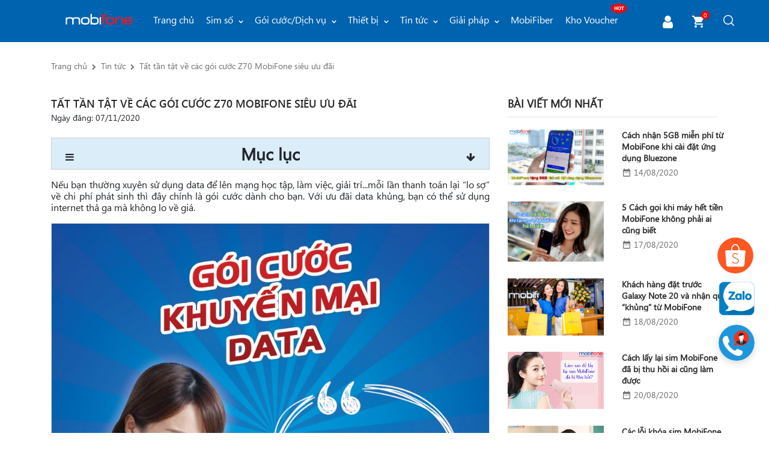

--- FILE ---
content_type: text/html; charset=UTF-8
request_url: https://mobifonehanoi.vn/chi-tiet-tin-tuc/tat-tan-tat-ve-cac-goi-cuoc-z70-mobifone-sieu-uu-dai
body_size: 10466
content:
<!DOCTYPE html>
<html lang="vi">

<head>
    
    <link rel="icon" type="image/x-icon" href="https://mobifonehanoi.vn/uploads/avatar/1607583323_untitled-1-01(4).png">
    <meta charset="utf-8" />
    <meta http-equiv="X-UA-Compatible" content="IE=edge">
    <meta name="csrf-token" content="9Hq7gR1Xbe9Gmx9BbkSGTVBt7vH0cEavilbZV00T">
    <meta name="viewport" content="width=device-width, initial-scale=1">
    <meta name="google-site-verification" content="HxW0LrGu7_R2Yo2yyWTPPO3-g1uAgFDiA2S4mF09H_k" />
    <meta name="google-site-verification" content="sW3nzBQTeya57ZxMcTreN6hpC1KL2n9EoYbIejRQpZQ" />
    <meta name="facebook-domain-verification" content="2iieuupm5ll2u8btqdf61n3dwdsfuq" />
    <base href="https://mobifonehanoi.vn/">
    
    <title>Tất tần tật về các gói cước Z70 MobiFone siêu ưu đãi</title>
    <meta property="og:title" content="Tất tần tật về các gói cước Z70 MobiFone siêu ưu đãi" />
<meta property="og:image" content="https://mobifonehanoi.vn/medias/185/1605867482_goi-z70-mobifone.jpg" />


    <script rel="preload" as="script" src="/js/app.js?id=3225fdddfc7971b7f457" async defer></script>
    <script rel="preload" as="script" src="https://www.google.com/recaptcha/api.js" async defer></script>
    <link rel="preload" href="/fonts/SegoeUI.woff?0d54a72aa3c7e06694d0883a55870870" as="font" type="font/woff2"
        crossorigin>
    <link rel="preload" href="/fonts/SegoeUIBold.woff?caefcad1ba26cdde8b5e9269ba9ba9ee" as="font" type="font/woff2"
        crossorigin>
    <link rel="preload" href="/fonts/seguisb.ttf?d4d6e1a6527a21185217393c427a52cb" as="font" type="font/woff2"
        crossorigin>
    <link rel="preload" href="/fonts/vendor/font-awesome/fontawesome-webfont.woff2?af7ae505a9eed503f8b8e6982036873e"
        as="font" type="font/woff2" crossorigin>
    <link rel="stylesheet" type="text/css" media="screen" async href="/css/app.css?id=6c85235670b9d2d5d6f9" />
    <link async as="style" href="https://fonts.googleapis.com/icon?family=Material+Icons|Material+Icons+Outlined"
        rel="stylesheet">
    <link rel="canonical" href="https://mobifonehanoi.vn/chi-tiet-tin-tuc/tat-tan-tat-ve-cac-goi-cuoc-z70-mobifone-sieu-uu-dai" />
    <!-- Google Tag Manager --> <script>(function(w,d,s,l,i){w[l]=w[l]||[];w[l].push(  {'gtm.start': new Date().getTime(),event:'gtm.js'} );var f=d.getElementsByTagName(s)[0], j=d.createElement(s),dl=l!='dataLayer'?'&l='+l:'';j.async=true;j.src= 'https://www.googletagmanager.com/gtm.js?id='+i+dl;f.parentNode.insertBefore(j,f); })(window,document,'script','dataLayer','GTM-KMDFVCQ');</script> <!-- End Google Tag Manager -->
</head>

<body>

    <!-- Google Tag Manager (noscript) --> <noscript><iframe src="https://www.googletagmanager.com/ns.html?id=GTM-KMDFVCQ" height="0" width="0" style="display:none;visibility:hidden"></iframe></noscript> <!-- End Google Tag Manager (noscript) -->
    <!-- Loader -->
    <!-- <div id="preloader">
        <div id="status">
            <div class="spinner">
                <div class="double-bounce1"></div>
                <div class="double-bounce2"></div>
            </div>
        </div>
    </div> -->
    <!-- Loader -->
        <div class="header_height">
    <header style="background-color: #0063af" class="header" >
        <link href='https://fonts.googleapis.com/css?family=Roboto' rel='stylesheet'>
        <div class="container">
            <div class="row">
                <div class="col-md-2 col-lg-1 col-10" >
    <div class="row" style="height: 100%">
        <div class="menu_mobile col-2">
            <div class="d-flex align-items-center">
                <div class="dropdown">
                    <nav class="navbar d-flex justify-content-end mt-2">
                        <button class="navbar-toggler p-0 m-2" type="button" onclick="openNav()">
                        <div id="nav-icon1" >
                            <span></span>
                            <span></span>
                            <span></span>
                        </div>
                        </button>
                    </nav>
                </div>
            </div>
        </div>
        <div class="header_left col-10 col-md-10 col-lg-12">
            <div class="logo_pc">
                <a href="/">
                    <img class="lazyload" data-src="https://mobifonehanoi.vn/uploads/avatar/1607583331_untitled-1-02(3).png" alt="header-logo">
                </a>
            </div>
            <div class="logo_mobile justify-content-center align-items-center">
                <a href="/">
                    <img width="168px" height="40px" class="lazyload" data-src="https://mobifonehanoi.vn/uploads/avatar/1607583331_untitled-1-02(3).png" alt="header-logo">
                </a>
            </div>
        </div>
    </div>
</div>
<script>
function openNav() {
document.getElementById("mySidenav").style.width = "80%";
document.getElementById("cover_menu_mobile").style.display = "block";
}
function closeNav() {
document.getElementById("mySidenav").style.width = "0";
document.getElementById("cover_menu_mobile").style.display = "none";
}
</script>
                <div class="col-xl-10 col-lg-10 col-md-9 menu_header">
    <ul class="nav">
                                        <li class="nav-item">
            <a class="nav-link pl-0 "  href="/" >Trang chủ
                            </a>
            </li>
        <li class="nav-item  ">
    <a class="nav-link disable-click"         data-toggle="dropdown" >Sim số                 <span class="menu-arrow"></span>
            </a>
    <div class="dropdown-menu  mt-3 border-0">
    <img class="icon_submenu" src="/assets/images/1200px-OOjs_UI_icon_upTriangle.svg.png" alt="">
        <div class="dropdown-item-block">
        <a href="/sim-so?typeSubcribe=thue-bao-tra-sau" target="_self" class="dropdown-item has-child">
                Kho số trả sau <span class="submenu-arrow"></span>        
    </a>
    <div class="dropdown-menu menu-lv3 mt-3 border-0">
    <img class="icon_submenu" src="/assets/images/1200px-OOjs_UI_icon_upTriangle.svg.png" alt="">
        <div class="dropdown-item-block">
        <a href="/sim-so" target="_self" class="dropdown-item">
        Kho Số VIP
            </a>
        </div>
        <div class="dropdown-item-block">
        <a href="/sim-so?is_khdn=1" target="_self" class="dropdown-item">
        Kho số KHDN
            </a>
        </div>
    </div>
        </div>
        <div class="dropdown-item-block">
        <a href="https://chonso.mobifone.vn/hanoi" target="_blank" class="dropdown-item">
        Kho số trả trước
            </a>
        </div>
        <div class="dropdown-item-block">
        <a href="/sim-so" target="_self" class="dropdown-item">
        Kho số eSim
                <img src="./assets/images/icon_new.gif" alt="icon_new.gif" style="top: 7px; right: 5px">
            </a>
        </div>
        <div class="dropdown-item-block">
        <a href="/sim-so/sim-phong-thuy" target="_self" class="dropdown-item">
        Sim phong thủy
            </a>
        </div>
        <div class="dropdown-item-block">
        <a href="/thay-sim-4g" target="_self" class="dropdown-item">
        Thay sim 4G
            </a>
        </div>
        <div class="dropdown-item-block">
        <a href="/chuyen-mang-giu-so" target="_self" class="dropdown-item">
        Chuyển mạng giữ số
            </a>
        </div>
        <div class="dropdown-item-block">
        <a href="/sim-so/tra-cuu-doi-tuong-khuyen-mai" target="_self" class="dropdown-item">
        Tra cứu đối tượng khuyến mại
            </a>
        </div>
    </div>
</li>
        <li class="nav-item  ">
    <a class="nav-link "         href="/goi-cuoc-mobifone" target="_self" >Gói cước/Dịch vụ                 <span class="menu-arrow"></span>
            </a>
    <div class="dropdown-menu  mt-3 border-0">
    <img class="icon_submenu" src="/assets/images/1200px-OOjs_UI_icon_upTriangle.svg.png" alt="">
        <div class="dropdown-item-block">
        <a href="/goi-cuoc-mobifone/hot-nhat" target="_self" class="dropdown-item has-child">
                Gói Hot <span class="submenu-arrow"></span>        
    </a>
    <div class="dropdown-menu menu-lv3 mt-3 border-0">
    <img class="icon_submenu" src="/assets/images/1200px-OOjs_UI_icon_upTriangle.svg.png" alt="">
        <div class="dropdown-item-block">
        <a href="/goi-cuoc-mobifone/goi-tra-truoc" target="_self" class="dropdown-item">
        Gói trả trước
            </a>
        </div>
        <div class="dropdown-item-block">
        <a href="/goi-cuoc-mobifone/goi-tra-sau" target="_self" class="dropdown-item">
        Gói trả sau
            </a>
        </div>
    </div>
        </div>
        <div class="dropdown-item-block">
        <a href="/goi-cuoc-mobifone/goi-data" target="_self" class="dropdown-item">
        Gói data
            </a>
        </div>
        <div class="dropdown-item-block">
        <a href="https://mobifonehanoi.vn/tracuu/" target="_blank" class="dropdown-item">
        Tra cứu gói cước
            </a>
        </div>
        <div class="dropdown-item-block">
        <a href="/#" target="_self" class="dropdown-item has-child">
                Dịch vụ nổi bật <span class="submenu-arrow"></span>        
    </a>
    <div class="dropdown-menu menu-lv3 mt-3 border-0">
    <img class="icon_submenu" src="/assets/images/1200px-OOjs_UI_icon_upTriangle.svg.png" alt="">
        <div class="dropdown-item-block">
        <a href="/mobiedu" target="_self" class="dropdown-item">
        MobiEdu
            </a>
        </div>
        <div class="dropdown-item-block">
        <a href="/mobion" target="_self" class="dropdown-item">
        MobiOn
            </a>
        </div>
        <div class="dropdown-item-block">
        <a href="https://mobiwifi.mobifonehanoi.vn/" target="_blank" class="dropdown-item">
        MobiWifi
            </a>
        </div>
        <div class="dropdown-item-block">
        <a href="/mfamily" target="_self" class="dropdown-item">
        MFamily
            </a>
        </div>
        <div class="dropdown-item-block">
        <a href="/cliptv" target="_self" class="dropdown-item">
        ClipTV
            </a>
        </div>
        <div class="dropdown-item-block">
        <a href="https://www.mobifone.vn/dich-vu-di-dong/dich-vu/mobifone-pay-MobiFone%20Pay" target="_blank" class="dropdown-item">
        MobiFone Pay
            </a>
        </div>
    </div>
        </div>
    </div>
</li>
        <li class="nav-item  ">
    <a class="nav-link "         href="/dien-thoai" target="_self" >Thiết bị                 <span class="menu-arrow"></span>
            </a>
    <div class="dropdown-menu  mt-3 border-0">
    <img class="icon_submenu" src="/assets/images/1200px-OOjs_UI_icon_upTriangle.svg.png" alt="">
        <div class="dropdown-item-block">
        <a href="/dien-thoai" target="_self" class="dropdown-item">
        Điện thoại
            </a>
        </div>
        <div class="dropdown-item-block">
        <a href="/thiet-bi-deo-tay" target="_self" class="dropdown-item">
        Thiết bị đeo tay
            </a>
        </div>
        <div class="dropdown-item-block">
        <a href="/thiet-bi-nha-thong-minh" target="_self" class="dropdown-item">
        Thiết bị Nhà thông minh
            </a>
        </div>
        <div class="dropdown-item-block">
        <a href="/thiet-bi-mobiwifi" target="_self" class="dropdown-item">
        Thiết bị MobiWifi
            </a>
        </div>
    </div>
</li>
        <li class="nav-item  ">
    <a class="nav-link disable-click"         data-toggle="dropdown" >Tin tức                 <span class="menu-arrow"></span>
            </a>
    <div class="dropdown-menu  mt-3 border-0">
    <img class="icon_submenu" src="/assets/images/1200px-OOjs_UI_icon_upTriangle.svg.png" alt="">
        <div class="dropdown-item-block">
        <a href="tin-tuc" target="_self" class="dropdown-item">
        Tin tức
            </a>
        </div>
        <div class="dropdown-item-block">
        <a href="chuong-trinh-khuyen-mai" target="_self" class="dropdown-item">
        Khuyến mãi
            </a>
        </div>
    </div>
</li>
        <li class="nav-item  ">
    <a class="nav-link "         href="#" target="_self" >Giải pháp                 <span class="menu-arrow"></span>
            </a>
    <div class="dropdown-menu  mt-3 border-0">
    <img class="icon_submenu" src="/assets/images/1200px-OOjs_UI_icon_upTriangle.svg.png" alt="">
        <div class="dropdown-item-block">
        <a href="#" target="_self" class="dropdown-item has-child">
                Khách hàng doanh nghiệp <span class="submenu-arrow"></span>        
    </a>
    <div class="dropdown-menu menu-lv3 mt-3 border-0">
    <img class="icon_submenu" src="/assets/images/1200px-OOjs_UI_icon_upTriangle.svg.png" alt="">
        <div class="dropdown-item-block">
        <a href="/giai-phap" target="_self" class="dropdown-item">
        Giải pháp công nghệ số
            </a>
        </div>
    </div>
        </div>
        <div class="dropdown-item-block">
        <a href="#" target="_self" class="dropdown-item has-child">
                Hộ gia đình <span class="submenu-arrow"></span>        
    </a>
    <div class="dropdown-menu menu-lv3 mt-3 border-0">
    <img class="icon_submenu" src="/assets/images/1200px-OOjs_UI_icon_upTriangle.svg.png" alt="">
        <div class="dropdown-item-block">
        <a href="https://mobifoneglobal.vn/kenh-video/mhome-huong-dan-su-dung-va-dang-ki-dich-vu" target="_blank" class="dropdown-item">
        Giải pháp nhà thông minh
            </a>
        </div>
    </div>
        </div>
        <div class="dropdown-item-block">
        <a href="#" target="_self" class="dropdown-item has-child">
                Ủy ban Phường xã <span class="submenu-arrow"></span>        
    </a>
    <div class="dropdown-menu menu-lv3 mt-3 border-0">
    <img class="icon_submenu" src="/assets/images/1200px-OOjs_UI_icon_upTriangle.svg.png" alt="">
        <div class="dropdown-item-block">
        <a href="/gps" target="_self" class="dropdown-item">
        Giải pháp Chuyển đổi số
            </a>
        </div>
    </div>
        </div>
    </div>
</li>
        <li class="nav-item  ">
    <a class="nav-link "         href="https://mobifiber.mobifonehanoi.vn/" target="_blank" >MobiFiber             </a>
    </li>
        <li class="nav-item  ">
    <a class="nav-link "         href="/kho-voucher" target="_self" >Kho Voucher         <img src="./assets/images/icon_new.gif" alt="icon_new.gif">
                    </a>
    </li>
</ul>
</div>                <div class="cart_mobile_1 col-md-1 col-1 d-flex justify-content-center ">
      <a href="/login" class="login-button"><i class="fa fa-user"></i></a>
    <a href="https://mobifonehanoi.vn/cart" rel="noopener noreferrer">
    <div class="cart_mobile  pt-3 mt-1">
      <div class="row">
        <p class="count_cart">0</p>
        <img width="24px" height="24px" class="lazyload" data-src="/assets/images/shopping_cart-white-18dp.svg"
          alt="cart_icon">
      </div>
    </div>
  </a>
  <div class="header-search">
    <div class="search-toggle" onclick="focusSearch()">
      <script>
        function focusSearch() {
          document.getElementById("focusSearch").focus();
        }
      </script>
      <img src="/images/loupe.svg" alt="loupe">
    </div>
    <div class="hidden-search-container">
      <form action="https://mobifonehanoi.vn/tim-kiem" method="GET">
        <input type="text" name="search" placeholder="Nhập nội dung tìm kiếm..." id="focusSearch">
        <button type="submit">
          <img src="/images/loupe.svg" alt="loupe">
        </button>
      </form>
    </div>
  </div>
</div>
            </div>
            <div class="col-12 pl-0 ml-0 pr-0">
                <div class="menu_mobile">
      <div class="sidenav_menu" id="mySidenav">
        <div class="img">
          <a href="javascript:void(0)" class="closebtn" onclick="closeNav()">&times;</a>
          <img class="lazyload" data-src="https://mobifonehanoi.vn/uploads/avatar/1607583331_untitled-1-02(3).png" alt="header-logo">
        </div>
        <span class="mb-0 pb-2">
          <ul class="menus mb-2 d-flex flex-column">
                          <li><a tabindex="-1" href="/">Trang chủ   </a></li>
                                <li class="toggle dropdown-submenu submenu_mobile">
            <span class="test">Sim số
        <i class="fa fa-chevron-down down" aria-hidden="true"></i>
    <i class="fa fa-chevron-up up" aria-hidden="true"></i>
          </span>
        <ul class="sub dropdown-menu pl-10" >
            <li>
        <a class="submenu_mobile" tabindex="-1" href="/sim-so?typeSubcribe=thue-bao-tra-sau">Kho số trả sau
                        <i class="fa fa-chevron-down down" aria-hidden="true"></i>
                    </a>
        <ul class="sub pl-10 d-none" >
            <li>
        <a class="submenu_mobile" tabindex="-1" href="/sim-so">Kho Số VIP
                    </a>
        <ul class="sub pl-10 d-none" >
    </ul>

<style>
    .pl-10{
        padding-left: 10px !important;
    }
    .d-none{
        display: none;
    }
    .swap{
        transform: rotate(180deg);
        transition: 0.3s all;
    }
</style>    </li>
        
            <li>
        <a class="submenu_mobile" tabindex="-1" href="/sim-so?is_khdn=1">Kho số KHDN
                    </a>
        <ul class="sub pl-10 d-none" >
    </ul>

<style>
    .pl-10{
        padding-left: 10px !important;
    }
    .d-none{
        display: none;
    }
    .swap{
        transform: rotate(180deg);
        transition: 0.3s all;
    }
</style>    </li>
        
    </ul>

<style>
    .pl-10{
        padding-left: 10px !important;
    }
    .d-none{
        display: none;
    }
    .swap{
        transform: rotate(180deg);
        transition: 0.3s all;
    }
</style>    </li>
        
            <li>
        <a class="submenu_mobile" tabindex="-1" href="https://chonso.mobifone.vn/hanoi">Kho số trả trước
                    </a>
        <ul class="sub pl-10 d-none" >
    </ul>

<style>
    .pl-10{
        padding-left: 10px !important;
    }
    .d-none{
        display: none;
    }
    .swap{
        transform: rotate(180deg);
        transition: 0.3s all;
    }
</style>    </li>
        
            <li>
        <a class="submenu_mobile click is_new_submenu" tabindex="-1" href="#">
            Kho số eSim
            <img src="./assets/images/icon_new.gif" alt="icon_new.gif">
                    </a>
        <ul class="sub pl-10 d-none" >
    </ul>

<style>
    .pl-10{
        padding-left: 10px !important;
    }
    .d-none{
        display: none;
    }
    .swap{
        transform: rotate(180deg);
        transition: 0.3s all;
    }
</style>    </li>
        
            <li>
        <a class="submenu_mobile" tabindex="-1" href="/sim-so/sim-phong-thuy">Sim phong thủy
                    </a>
        <ul class="sub pl-10 d-none" >
    </ul>

<style>
    .pl-10{
        padding-left: 10px !important;
    }
    .d-none{
        display: none;
    }
    .swap{
        transform: rotate(180deg);
        transition: 0.3s all;
    }
</style>    </li>
        
            <li>
        <a class="submenu_mobile" tabindex="-1" href="/thay-sim-4g">Thay sim 4G
                    </a>
        <ul class="sub pl-10 d-none" >
    </ul>

<style>
    .pl-10{
        padding-left: 10px !important;
    }
    .d-none{
        display: none;
    }
    .swap{
        transform: rotate(180deg);
        transition: 0.3s all;
    }
</style>    </li>
        
            <li>
        <a class="submenu_mobile" tabindex="-1" href="/chuyen-mang-giu-so">Chuyển mạng giữ số
                    </a>
        <ul class="sub pl-10 d-none" >
    </ul>

<style>
    .pl-10{
        padding-left: 10px !important;
    }
    .d-none{
        display: none;
    }
    .swap{
        transform: rotate(180deg);
        transition: 0.3s all;
    }
</style>    </li>
        
            <li>
        <a class="submenu_mobile" tabindex="-1" href="/sim-so/tra-cuu-doi-tuong-khuyen-mai">Tra cứu đối tượng khuyến mại
                    </a>
        <ul class="sub pl-10 d-none" >
    </ul>

<style>
    .pl-10{
        padding-left: 10px !important;
    }
    .d-none{
        display: none;
    }
    .swap{
        transform: rotate(180deg);
        transition: 0.3s all;
    }
</style>    </li>
        
    </ul>

<style>
    .pl-10{
        padding-left: 10px !important;
    }
    .d-none{
        display: none;
    }
    .swap{
        transform: rotate(180deg);
        transition: 0.3s all;
    }
</style>  </li>
                                <li class="toggle dropdown-submenu submenu_mobile">
            <span class="test">Gói cước/Dịch vụ
        <i class="fa fa-chevron-down down" aria-hidden="true"></i>
    <i class="fa fa-chevron-up up" aria-hidden="true"></i>
          </span>
        <ul class="sub dropdown-menu pl-10" >
            <li>
        <a class="submenu_mobile" tabindex="-1" href="/goi-cuoc-mobifone/hot-nhat">Gói Hot
                        <i class="fa fa-chevron-down down" aria-hidden="true"></i>
                    </a>
        <ul class="sub pl-10 d-none" >
            <li>
        <a class="submenu_mobile" tabindex="-1" href="/goi-cuoc-mobifone/goi-tra-truoc">Gói trả trước
                    </a>
        <ul class="sub pl-10 d-none" >
    </ul>

<style>
    .pl-10{
        padding-left: 10px !important;
    }
    .d-none{
        display: none;
    }
    .swap{
        transform: rotate(180deg);
        transition: 0.3s all;
    }
</style>    </li>
        
            <li>
        <a class="submenu_mobile" tabindex="-1" href="/goi-cuoc-mobifone/goi-tra-sau">Gói trả sau
                    </a>
        <ul class="sub pl-10 d-none" >
    </ul>

<style>
    .pl-10{
        padding-left: 10px !important;
    }
    .d-none{
        display: none;
    }
    .swap{
        transform: rotate(180deg);
        transition: 0.3s all;
    }
</style>    </li>
        
    </ul>

<style>
    .pl-10{
        padding-left: 10px !important;
    }
    .d-none{
        display: none;
    }
    .swap{
        transform: rotate(180deg);
        transition: 0.3s all;
    }
</style>    </li>
        
            <li>
        <a class="submenu_mobile" tabindex="-1" href="/goi-cuoc-mobifone/goi-data">Gói data
                    </a>
        <ul class="sub pl-10 d-none" >
    </ul>

<style>
    .pl-10{
        padding-left: 10px !important;
    }
    .d-none{
        display: none;
    }
    .swap{
        transform: rotate(180deg);
        transition: 0.3s all;
    }
</style>    </li>
        
            <li>
        <a class="submenu_mobile" tabindex="-1" href="https://mobifonehanoi.vn/tracuu/">Tra cứu gói cước
                    </a>
        <ul class="sub pl-10 d-none" >
    </ul>

<style>
    .pl-10{
        padding-left: 10px !important;
    }
    .d-none{
        display: none;
    }
    .swap{
        transform: rotate(180deg);
        transition: 0.3s all;
    }
</style>    </li>
        
            <li>
        <a class="submenu_mobile" tabindex="-1" href="/#">Dịch vụ nổi bật
                        <i class="fa fa-chevron-down down" aria-hidden="true"></i>
                    </a>
        <ul class="sub pl-10 d-none" >
            <li>
        <a class="submenu_mobile" tabindex="-1" href="/mobiedu">MobiEdu
                    </a>
        <ul class="sub pl-10 d-none" >
    </ul>

<style>
    .pl-10{
        padding-left: 10px !important;
    }
    .d-none{
        display: none;
    }
    .swap{
        transform: rotate(180deg);
        transition: 0.3s all;
    }
</style>    </li>
        
            <li>
        <a class="submenu_mobile" tabindex="-1" href="/mobion">MobiOn
                    </a>
        <ul class="sub pl-10 d-none" >
    </ul>

<style>
    .pl-10{
        padding-left: 10px !important;
    }
    .d-none{
        display: none;
    }
    .swap{
        transform: rotate(180deg);
        transition: 0.3s all;
    }
</style>    </li>
        
            <li>
        <a class="submenu_mobile" tabindex="-1" href="https://mobiwifi.mobifonehanoi.vn/">MobiWifi
                    </a>
        <ul class="sub pl-10 d-none" >
    </ul>

<style>
    .pl-10{
        padding-left: 10px !important;
    }
    .d-none{
        display: none;
    }
    .swap{
        transform: rotate(180deg);
        transition: 0.3s all;
    }
</style>    </li>
        
            <li>
        <a class="submenu_mobile" tabindex="-1" href="/mfamily">MFamily
                    </a>
        <ul class="sub pl-10 d-none" >
    </ul>

<style>
    .pl-10{
        padding-left: 10px !important;
    }
    .d-none{
        display: none;
    }
    .swap{
        transform: rotate(180deg);
        transition: 0.3s all;
    }
</style>    </li>
        
            <li>
        <a class="submenu_mobile" tabindex="-1" href="/cliptv">ClipTV
                    </a>
        <ul class="sub pl-10 d-none" >
    </ul>

<style>
    .pl-10{
        padding-left: 10px !important;
    }
    .d-none{
        display: none;
    }
    .swap{
        transform: rotate(180deg);
        transition: 0.3s all;
    }
</style>    </li>
        
            <li>
        <a class="submenu_mobile" tabindex="-1" href="https://www.mobifone.vn/dich-vu-di-dong/dich-vu/mobifone-pay-MobiFone%20Pay">MobiFone Pay
                    </a>
        <ul class="sub pl-10 d-none" >
    </ul>

<style>
    .pl-10{
        padding-left: 10px !important;
    }
    .d-none{
        display: none;
    }
    .swap{
        transform: rotate(180deg);
        transition: 0.3s all;
    }
</style>    </li>
        
    </ul>

<style>
    .pl-10{
        padding-left: 10px !important;
    }
    .d-none{
        display: none;
    }
    .swap{
        transform: rotate(180deg);
        transition: 0.3s all;
    }
</style>    </li>
        
    </ul>

<style>
    .pl-10{
        padding-left: 10px !important;
    }
    .d-none{
        display: none;
    }
    .swap{
        transform: rotate(180deg);
        transition: 0.3s all;
    }
</style>  </li>
                                <li class="toggle dropdown-submenu submenu_mobile">
            <span class="test">Thiết bị
        <i class="fa fa-chevron-down down" aria-hidden="true"></i>
    <i class="fa fa-chevron-up up" aria-hidden="true"></i>
          </span>
        <ul class="sub dropdown-menu pl-10" >
            <li>
        <a class="submenu_mobile" tabindex="-1" href="/dien-thoai">Điện thoại
                    </a>
        <ul class="sub pl-10 d-none" >
    </ul>

<style>
    .pl-10{
        padding-left: 10px !important;
    }
    .d-none{
        display: none;
    }
    .swap{
        transform: rotate(180deg);
        transition: 0.3s all;
    }
</style>    </li>
        
            <li>
        <a class="submenu_mobile" tabindex="-1" href="/thiet-bi-deo-tay">Thiết bị đeo tay
                    </a>
        <ul class="sub pl-10 d-none" >
    </ul>

<style>
    .pl-10{
        padding-left: 10px !important;
    }
    .d-none{
        display: none;
    }
    .swap{
        transform: rotate(180deg);
        transition: 0.3s all;
    }
</style>    </li>
        
            <li>
        <a class="submenu_mobile" tabindex="-1" href="/thiet-bi-nha-thong-minh">Thiết bị Nhà thông minh
                    </a>
        <ul class="sub pl-10 d-none" >
    </ul>

<style>
    .pl-10{
        padding-left: 10px !important;
    }
    .d-none{
        display: none;
    }
    .swap{
        transform: rotate(180deg);
        transition: 0.3s all;
    }
</style>    </li>
        
            <li>
        <a class="submenu_mobile" tabindex="-1" href="/thiet-bi-mobiwifi">Thiết bị MobiWifi
                    </a>
        <ul class="sub pl-10 d-none" >
    </ul>

<style>
    .pl-10{
        padding-left: 10px !important;
    }
    .d-none{
        display: none;
    }
    .swap{
        transform: rotate(180deg);
        transition: 0.3s all;
    }
</style>    </li>
        
    </ul>

<style>
    .pl-10{
        padding-left: 10px !important;
    }
    .d-none{
        display: none;
    }
    .swap{
        transform: rotate(180deg);
        transition: 0.3s all;
    }
</style>  </li>
                                <li class="toggle dropdown-submenu submenu_mobile">
            <span class="test">Tin tức
        <i class="fa fa-chevron-down down" aria-hidden="true"></i>
    <i class="fa fa-chevron-up up" aria-hidden="true"></i>
          </span>
        <ul class="sub dropdown-menu pl-10" >
            <li>
        <a class="submenu_mobile" tabindex="-1" href="tin-tuc">Tin tức
                    </a>
        <ul class="sub pl-10 d-none" >
    </ul>

<style>
    .pl-10{
        padding-left: 10px !important;
    }
    .d-none{
        display: none;
    }
    .swap{
        transform: rotate(180deg);
        transition: 0.3s all;
    }
</style>    </li>
        
            <li>
        <a class="submenu_mobile" tabindex="-1" href="chuong-trinh-khuyen-mai">Khuyến mãi
                    </a>
        <ul class="sub pl-10 d-none" >
    </ul>

<style>
    .pl-10{
        padding-left: 10px !important;
    }
    .d-none{
        display: none;
    }
    .swap{
        transform: rotate(180deg);
        transition: 0.3s all;
    }
</style>    </li>
        
    </ul>

<style>
    .pl-10{
        padding-left: 10px !important;
    }
    .d-none{
        display: none;
    }
    .swap{
        transform: rotate(180deg);
        transition: 0.3s all;
    }
</style>  </li>
                                <li class="toggle dropdown-submenu submenu_mobile">
            <span class="test">Giải pháp
        <i class="fa fa-chevron-down down" aria-hidden="true"></i>
    <i class="fa fa-chevron-up up" aria-hidden="true"></i>
          </span>
        <ul class="sub dropdown-menu pl-10" >
            <li>
        <a class="submenu_mobile" tabindex="-1" href="#">Khách hàng doanh nghiệp
                        <i class="fa fa-chevron-down down" aria-hidden="true"></i>
                    </a>
        <ul class="sub pl-10 d-none" >
            <li>
        <a class="submenu_mobile" tabindex="-1" href="/giai-phap">Giải pháp công nghệ số
                    </a>
        <ul class="sub pl-10 d-none" >
    </ul>

<style>
    .pl-10{
        padding-left: 10px !important;
    }
    .d-none{
        display: none;
    }
    .swap{
        transform: rotate(180deg);
        transition: 0.3s all;
    }
</style>    </li>
        
    </ul>

<style>
    .pl-10{
        padding-left: 10px !important;
    }
    .d-none{
        display: none;
    }
    .swap{
        transform: rotate(180deg);
        transition: 0.3s all;
    }
</style>    </li>
        
            <li>
        <a class="submenu_mobile" tabindex="-1" href="#">Hộ gia đình
                        <i class="fa fa-chevron-down down" aria-hidden="true"></i>
                    </a>
        <ul class="sub pl-10 d-none" >
            <li>
        <a class="submenu_mobile" tabindex="-1" href="https://mobifoneglobal.vn/kenh-video/mhome-huong-dan-su-dung-va-dang-ki-dich-vu">Giải pháp nhà thông minh
                    </a>
        <ul class="sub pl-10 d-none" >
    </ul>

<style>
    .pl-10{
        padding-left: 10px !important;
    }
    .d-none{
        display: none;
    }
    .swap{
        transform: rotate(180deg);
        transition: 0.3s all;
    }
</style>    </li>
        
    </ul>

<style>
    .pl-10{
        padding-left: 10px !important;
    }
    .d-none{
        display: none;
    }
    .swap{
        transform: rotate(180deg);
        transition: 0.3s all;
    }
</style>    </li>
        
            <li>
        <a class="submenu_mobile" tabindex="-1" href="#">Ủy ban Phường xã
                        <i class="fa fa-chevron-down down" aria-hidden="true"></i>
                    </a>
        <ul class="sub pl-10 d-none" >
            <li>
        <a class="submenu_mobile" tabindex="-1" href="/gps">Giải pháp Chuyển đổi số
                    </a>
        <ul class="sub pl-10 d-none" >
    </ul>

<style>
    .pl-10{
        padding-left: 10px !important;
    }
    .d-none{
        display: none;
    }
    .swap{
        transform: rotate(180deg);
        transition: 0.3s all;
    }
</style>    </li>
        
    </ul>

<style>
    .pl-10{
        padding-left: 10px !important;
    }
    .d-none{
        display: none;
    }
    .swap{
        transform: rotate(180deg);
        transition: 0.3s all;
    }
</style>    </li>
        
    </ul>

<style>
    .pl-10{
        padding-left: 10px !important;
    }
    .d-none{
        display: none;
    }
    .swap{
        transform: rotate(180deg);
        transition: 0.3s all;
    }
</style>  </li>
              <li><a tabindex="-1" href="https://mobifiber.mobifonehanoi.vn/">MobiFiber   </a></li>
              <li><a tabindex="-1" href="/kho-voucher">Kho Voucher       <img src="./assets/images/icon_new.gif" class="icon_new" alt="icon_new.gif">
      </a></li>
  <li class="toggle dropdown-submenu submenu_mobile li-bottom">
    <span class="test">Hỗ trợ khách hàng
      <i class="fa fa-chevron-down down" aria-hidden="true"></i>
      <i class="fa fa-chevron-up up" aria-hidden="true"></i>
    </span>
    <ul class="dropdown-menu submenu_mobile">
      <div class="middle">
                                                                              <div>
                <p><a class="text-menu text-decoration-none link"
                     href="/ho-tro-khach-hang/huong-dan-thanh-toan-van-chuyen" >Chính sách vận chuyển </a></p>
              </div>
                                                <div>
                <p><a class="text-menu text-decoration-none link"
                     href="/ho-tro-khach-hang/huong-dan-mua-hang" >Hướng dẫn mua hàng </a></p>
              </div>
                                                <div>
                <p><a class="text-menu text-decoration-none link"
                     href="/ho-tro-khach-hang/khieu-nai-hoan-tra" >Khiếu nại hoàn trả </a></p>
              </div>
                                                <div>
                <p><a class="text-menu text-decoration-none link"
                     href="/ho-tro-khach-hang/chinh-sach-bao-mat" >Chính sách bảo mật </a></p>
              </div>
                                                <div>
                <p><a class="text-menu text-decoration-none link"
                     href="/ho-tro-khach-hang/chinh-sach-va-quy-dinh-chung" >Điều khoản sử dụng </a></p>
              </div>
                                                <div>
                <p><a class="text-menu text-decoration-none link"
                     href="/gioi-thieu" >Giới thiệu </a></p>
              </div>
                                                <div>
                <p><a class="text-menu text-decoration-none link"
                     href="/lien-he" >Liên hệ </a></p>
              </div>
                                <div class="middle_text"></div>
              </div>
    </ul>
  </li>
  <a href="/login" class="login-button">Đăng nhập</a>
</ul>
</span>
</div>
<a href="javascript:void(0)" onclick="closeNav()">
  <div id="cover_menu_mobile"></div>
</a>
</div>
            </div>
        </div>
    </header>
</div>
        <div class="container">
    <div class="row">
        <div class="col-md-8 col-12 news-detail__background">
            <div class="news-detail__content">
    <div class="row news-detail__header">
                <span class="news-detail__header-navigator"><a href="#" style="color: #707070 !important">Trang chủ</a><i
                class="fa fa-chevron-right" aria-hidden="true"></i><a href="#" style="color: #707070 !important">Tin tức</a><i class="fa fa-chevron-right"
                aria-hidden="true"></i>Tất tần tật về các gói cước Z70 MobiFone siêu ưu đãi</span>
                
    </div>
    <div class="row news-detail__content-header mb-0">
        <h1 class="news-detail__content-header-txt m-0">Tất tần tật về các gói cước Z70 MobiFone siêu ưu đãi</h1>
    </div>
            <div class="news-detail__content-header-time mb-4 pt-1 font_size_normal">Ngày đăng: 07/11/2020</div>
        <div class="news-detail__content-body">
        <div class="news-detail__table-of-content">
            <div class="title-of-table d-flex">
                <i class="fa fa-bars" aria-hidden="true"></i>
                <h3 class="text-center"> <b>Mục lục</b> </h3>
                <i class="fa fa-arrow-down" aria-hidden="true"></i>
            </div>
            
        </div>
        <p class="news-detail__content-body-txt">
            <p style="text-align: justify;"><span style="font-weight: 400;">Nếu bạn thường xuyên sử dụng data để lên mạng học tập, làm việc, giải trí...mỗi lần thanh toán lại “lo sợ” về chi phí phát sinh thì đây chính là gói cước dành cho bạn. Với ưu đãi data khủng, bạn có thể sử dụng internet thả ga mà không lo về giá.&nbsp;</span></p>
<p style="text-align: justify;"><img style="display: block; margin-left: auto; margin-right: auto;" src="https://mobifonehanoi.vn/uploads/products/1605860865_126166513_1005336469877545_6039328125222193359_n.jpg" alt="" width="600" height="600"></p>
<p style="text-align: justify;"><strong>1. Cú pháp đăng ký siêu đơn giản: Soạn DK Z70 gửi 999</strong></p>
<p style="text-align: justify;"><strong>2. Đối tượng đủ điều kiện đăng ký gói Z70:&nbsp;</strong></p>
<ul style="text-align: justify;">
<li style="font-weight: 400;"><span style="font-weight: 400;">Khách hàng có thuê bao trả trước kích hoạt từ 01/08/2020</span></li>
<li style="font-weight: 400;"><span style="font-weight: 400;">Khách hàng nhận được tin nhắn đăng ký Z70 từ tổng công ty MobiFone</span></li>
</ul>
<p style="text-align: justify;"><strong>3. Mẹo nhỏ kiểm tra bạn có thuộc đối tượng đủ điều kiện đăng ký gói Z70 hay không?&nbsp;</strong></p>
<p style="text-align: justify;"><span style="font-weight: 400;">Hãy soạn DK Z70 gửi 999. Nếu bạn không thuộc đối tượng đủ điều kiện đăng ký, hệ thống sẽ phản hồi không thành công. Còn nếu bạn đủ điều kiện, thì dĩ nhiên rồi, thuê bao sẽ được cộng ngay gói ưu đãi để sử dụng data thoải mái.&nbsp;</span></p>
<p style="text-align: justify;"><strong>4. Ưu đãi nhận được khi đăng ký gói Z70&nbsp;</strong></p>
<ul style="text-align: justify;">
<li style="font-weight: 400;"><span style="font-weight: 400;">Free 15GB/ tháng&nbsp;</span></li>
<li style="font-weight: 400;"><span style="font-weight: 400;">KHÔNG GIỚI HẠN truy cập data trong vùng (các tỉnh áp dụng) trong khung “giờ cao điểm” 19h - 7h hàng ngày.&nbsp;</span></li>
<li style="font-weight: 400;"><span style="font-weight: 400;">Hết data truy cập miễn phí:&nbsp;</span></li>
</ul>
<ul style="text-align: justify;">
<li style="font-weight: 400;"><span style="font-weight: 400;">Trong vùng áp dụng: Lướt web, xem video… thoải mái với băng thông 2 Mbps/2Mbps.</span></li>
<li style="font-weight: 400;"><span style="font-weight: 400;">Ngoài vùng áp dụng: Lướt web thoải mái với hạ băng thông 512bps/ 512Kbps.&nbsp;</span></li>
</ul>
<ul style="text-align: justify;">
<li style="font-weight: 400;"><span style="font-weight: 400;">Hạn sử dụng: 30 ngày kể từ thời gian đăng ký thành công.&nbsp;</span></li>
</ul>
<p style="text-align: justify;"><span style="font-weight: 400;"><img style="display: block; margin-left: auto; margin-right: auto;" src="https://mobifonehanoi.vn/uploads/products/1605860901_126182635_375359663802620_5197511878487382030_n.jpg" alt="" width="600" height="750"></span></p>
<p style="text-align: justify;"><strong>5. Gói cước áp dụng cho thuê bao ở các tỉnh thành nào?&nbsp;</strong></p>
<p style="text-align: justify;"><span style="font-weight: 400;">Hòa Bình, Sơn La, Điện Biên, Lai Châu, Lào Cai, Yên Bái, H</span><span style="font-weight: 400;">à Giang, Cao Bằng, Bắc Kạn, Lạng Sơn, Tuyên Quang, Thái Nguyên, Phú Thọ, Bắc Giang, Quảng Ninh, Bắc Ninh, Hà Nam, Hải Dương, Hưng Yên, Nam Định, Ninh Bình, Thái Bình, Vĩnh Phúc, Hải Phòng, Hà Nội, Thanh Hóa, Nghệ An, Hà Tĩnh, Quảng Bình, Kon Tum, Gia Lai, Đắc Lắc, Đắc Nông, Khánh Hòa, Quảng Trị, Phú Yên, Bình Dương, Bình Phước, Bà Rịa Vũng Tàu, Đồng Nai, Lâm Đồng, Long An, Ninh Thuận, Tây Ninh, Bình Thuận.</span></p>
<p style="text-align: justify;"><span style="font-weight: 400;">Trước khi đăng ký bạn hãy kiểm tra xem thuê bao bạn sử dụng có đang nằm trong “phạm vi áp dụng” gói cước không nhé!&nbsp;</span></p>
<p style="text-align: justify;"><strong>6. Lưu ý</strong></p>
<p style="text-align: justify;"><span style="font-weight: 400;">Cách kiểm tra ưu đãi còn lại: Soạn tin nhắn KT ALL gửi 999</span></p>
<p style="text-align: justify;"><span style="font-weight: 400;">Cách hủy gia hạn gói cước: Soạn tin nhắn HUY Z70 gửi 999</span></p>
<p style="text-align: justify;"><br><span style="font-weight: 400;">Trên đây là tất tần tật về gói cước Z70 siêu ưu đãi của MobiFone. Để đăng ký gói cước nhanh nhất, bạn vui lòng truy cập: </span><a href="https://www.mobifonehanoi.vn/datas/z70"><span style="font-weight: 400;">https://www.mobifonehanoi.vn/datas/z70</span></a><span style="font-weight: 400;"> click ĐĂNG KÝ. </span></p>
        </p>
    </div>
</div>

            <div class="social-share-content">
    <ul class="social-sharing">
        <li><label for="">Chia sẻ: </label></li>
        <li class="social-item"><a
                href="https://www.facebook.com/sharer/sharer.php?u=https://mobifonehanoi.vn/chi-tiet-tin-tuc/tat-tan-tat-ve-cac-goi-cuoc-z70-mobifone-sieu-uu-dai" target="_blank"><img
                    src="/images/socials/facebook.png" alt="facebook"></a></li>
        <li class="social-item"><a href="http://pinterest.com/pin/create/button/?url=https://mobifonehanoi.vn/chi-tiet-tin-tuc/tat-tan-tat-ve-cac-goi-cuoc-z70-mobifone-sieu-uu-dai" target="_blank"><img src="/images/socials/pinterest.png"
                    alt="pinterest"></a></li>
        <li class="social-item"><a
                href="https://twitter.com/intent/tweet?url=https://mobifonehanoi.vn/chi-tiet-tin-tuc/tat-tan-tat-ve-cac-goi-cuoc-z70-mobifone-sieu-uu-dai" target="_blank"><img
                    src="/images/socials/twitter.png" alt="twitter"></a></li>
    </ul>
</div>    
            <div class="row">
                <section class="comment col-12">
    <form action="https://mobifonehanoi.vn/comment" method="POST">
        <input type="hidden" name="_token" value="9Hq7gR1Xbe9Gmx9BbkSGTVBt7vH0cEavilbZV00T">        <div class="comment_form">
            <div class="">
                <h3>Bình luận</h3>
            </div>
            <div class="comment_content d-flex">
                <div class="comment_ava">
                    <div class="comment_img">
                        <img class="lazyload" data-src="/images/comments/user/user.png" alt="user-icon">
                    </div>
                </div>
                <div class="comment_textarea">
                    <textarea type="text-area" value="" class="textarea"
                    placeholder="Nhập bình luận ..." name="content"></textarea>
                    <input name="commentable_id" value="79" hidden>
                    <input name="commentable_type" value="posts" hidden>
                                        <input name="comment_type" value="posts" hidden>
                                        <div class="d-flex justify-content-start">
                        <i class="fa fa-pencil-square-o" aria-hidden="true"></i><input type="submit" value="Gửi">
                    </div>
                </div>
            </div>
        </div>
    </form>
        <div class="comment_alert">
        <div class="alert alert-danger">Chưa có bình luận nào !</div>
    </div>
    </section>
            </div>
            <div class="mb-5"></div>
        </div>
        <div class="col-md-4 col-12 news-detail__background">
            <div class="latest-post">
    <div class="row">
        <h2 class="latest-post__header">BÀI VIẾT MỚI NHẤT</h2>
    </div>
    <hr class="latest-post__hr--margin">
    <div class="latest-post__item-list">
                <div class="row latest-post__item">
            <div class="col-6 col-lg-6 col-md-12">
                <a href="https://mobifonehanoi.vn/chi-tiet-tin-tuc/cach-nhan-5gb-mien-phi-tu-mobifone-khi-cai-dat-ung-dung-bluezone"><img class="latest-post__item-img lazyload" data-src="https://mobifonehanoi.vn/medias/187/1605867771_mobifone-tang-5gb-khi-cai-dat-ung-dung-bluezone.jpg" alt="cach-nhan-5gb-mien-phi-tu-mobifone-khi-cai-dat-ung-dung-bluezone"></a>
            </div>
            <div class="col-6 col-lg-6 col-md-12 latest-post__item--modify">
                <div class="row">
                    <a class="latest-post__link" href="https://mobifonehanoi.vn/chi-tiet-tin-tuc/cach-nhan-5gb-mien-phi-tu-mobifone-khi-cai-dat-ung-dung-bluezone">Cách nhận 5GB miễn phí từ MobiFone khi cài đặt ứng dụng Bluezone</a>
                </div>
                <div class="row">
                                        <img class="latest-post__ic lazyload" data-src="/assets/images/iconfinder_ic_date_range_48px_3669362.svg" alt="cach-nhan-5gb-mien-phi-tu-mobifone-khi-cai-dat-ung-dung-bluezone">&nbsp;<span class="latest-post__date">14/08/2020</span>
                </div>
            </div>
        </div>
                <div class="row latest-post__item">
            <div class="col-6 col-lg-6 col-md-12">
                <a href="https://mobifonehanoi.vn/chi-tiet-tin-tuc/5-cach-goi-khi-may-het-tien-mobifone-khong-phai-ai-cung-biet"><img class="latest-post__item-img lazyload" data-src="https://mobifonehanoi.vn/medias/237/1607413568_1.jpg" alt="5-cach-goi-khi-may-het-tien-mobifone-khong-phai-ai-cung-biet"></a>
            </div>
            <div class="col-6 col-lg-6 col-md-12 latest-post__item--modify">
                <div class="row">
                    <a class="latest-post__link" href="https://mobifonehanoi.vn/chi-tiet-tin-tuc/5-cach-goi-khi-may-het-tien-mobifone-khong-phai-ai-cung-biet">5 Cách gọi khi máy hết tiền MobiFone không phải ai cũng biết</a>
                </div>
                <div class="row">
                                        <img class="latest-post__ic lazyload" data-src="/assets/images/iconfinder_ic_date_range_48px_3669362.svg" alt="5-cach-goi-khi-may-het-tien-mobifone-khong-phai-ai-cung-biet">&nbsp;<span class="latest-post__date">17/08/2020</span>
                </div>
            </div>
        </div>
                <div class="row latest-post__item">
            <div class="col-6 col-lg-6 col-md-12">
                <a href="https://mobifonehanoi.vn/chi-tiet-tin-tuc/khach-hang-dat-truoc-galaxy-note-20-va-nhan-qua-khung-tu-mobifone"><img class="latest-post__item-img lazyload" data-src="https://mobifonehanoi.vn/medias/252/1607480718_38.jpg" alt="khach-hang-dat-truoc-galaxy-note-20-va-nhan-qua-khung-tu-mobifone"></a>
            </div>
            <div class="col-6 col-lg-6 col-md-12 latest-post__item--modify">
                <div class="row">
                    <a class="latest-post__link" href="https://mobifonehanoi.vn/chi-tiet-tin-tuc/khach-hang-dat-truoc-galaxy-note-20-va-nhan-qua-khung-tu-mobifone">Khách hàng đặt trước Galaxy Note 20 và nhận quà “khủng” từ MobiFone</a>
                </div>
                <div class="row">
                                        <img class="latest-post__ic lazyload" data-src="/assets/images/iconfinder_ic_date_range_48px_3669362.svg" alt="khach-hang-dat-truoc-galaxy-note-20-va-nhan-qua-khung-tu-mobifone">&nbsp;<span class="latest-post__date">18/08/2020</span>
                </div>
            </div>
        </div>
                <div class="row latest-post__item">
            <div class="col-6 col-lg-6 col-md-12">
                <a href="https://mobifonehanoi.vn/chi-tiet-tin-tuc/cach-lay-lai-sim-mobifone-da-bi-thu-hoi-ai-cung-lam-duoc"><img class="latest-post__item-img lazyload" data-src="https://mobifonehanoi.vn/medias/234/1607412491_73.jpg" alt="cach-lay-lai-sim-mobifone-da-bi-thu-hoi-ai-cung-lam-duoc"></a>
            </div>
            <div class="col-6 col-lg-6 col-md-12 latest-post__item--modify">
                <div class="row">
                    <a class="latest-post__link" href="https://mobifonehanoi.vn/chi-tiet-tin-tuc/cach-lay-lai-sim-mobifone-da-bi-thu-hoi-ai-cung-lam-duoc">Cách lấy lại sim MobiFone  đã bị thu hồi ai cũng làm được</a>
                </div>
                <div class="row">
                                        <img class="latest-post__ic lazyload" data-src="/assets/images/iconfinder_ic_date_range_48px_3669362.svg" alt="cach-lay-lai-sim-mobifone-da-bi-thu-hoi-ai-cung-lam-duoc">&nbsp;<span class="latest-post__date">20/08/2020</span>
                </div>
            </div>
        </div>
                <div class="row latest-post__item">
            <div class="col-6 col-lg-6 col-md-12">
                <a href="https://mobifonehanoi.vn/chi-tiet-tin-tuc/cac-loi-khoa-sim-mobifone-va-cach-mo-khoa-sim-mobifone"><img class="latest-post__item-img lazyload" data-src="https://mobifonehanoi.vn/medias/233/1607411831_72.jpg" alt="cac-loi-khoa-sim-mobifone-va-cach-mo-khoa-sim-mobifone"></a>
            </div>
            <div class="col-6 col-lg-6 col-md-12 latest-post__item--modify">
                <div class="row">
                    <a class="latest-post__link" href="https://mobifonehanoi.vn/chi-tiet-tin-tuc/cac-loi-khoa-sim-mobifone-va-cach-mo-khoa-sim-mobifone">Các lỗi khóa sim MobiFone và cách mở khóa sim MobiFone</a>
                </div>
                <div class="row">
                                        <img class="latest-post__ic lazyload" data-src="/assets/images/iconfinder_ic_date_range_48px_3669362.svg" alt="cac-loi-khoa-sim-mobifone-va-cach-mo-khoa-sim-mobifone">&nbsp;<span class="latest-post__date">21/08/2020</span>
                </div>
            </div>
        </div>
            </div>
    <div class="row">
        <h2 class="latest-post__header-tag">TAG</h2>
    </div>
    <hr class="latest-post__hr">
    <div class="latest-post__list-tag--container">
        <div class="latest-post__list-tag">
                    </div>
    </div>
</div>
        </div>
    </div>
    
    <div class="row">
        <div class="col-md-12 col-12 slide-related__news news-detail__background">
                                        </div>
    </div>
</div>


        <div class="footer">
    <div class="footer_top">
        <div class="container">
    <div class="col-12 footer_top_desktop">
        <div class="row text-center">
            <div class="col-md-3">
                <div>
                    <img class="img-fluid lazyload" data-src="https://mobifonehanoi.vn/uploads/avatar/1600681044_c_s_k_h-min.png" alt="footer-logo">
                </div>
            </div>
            <div class="p-md-0 col-md-6">
                <span class="text-uppercase support-title-footer">Hỗ trợ khách hàng khu vực hà nội</span>
                <div class="footer-support"><p style="text-align: center;"><span style="color: #c0392b;">Hotline:&nbsp;0896 565 888</span></p></div>
            </div>
            <div class="col-md-3">
                <p>
                    <a class="button" href="https://www.facebook.com/mobifonethanhphohanoi">
                        <input class="button_tai_day_footer" class="text-uppercase" type="submit" value="TẠI ĐÂY">
                    </a>
                </p>
                <!-- <p class="link_web">
                    <a href="https://www.facebook.com/mobifonethanhphohanoi" data-placement="bottom" data-toggle="tooltip" title="https://www.facebook.com/mobifonethanhphohanoi" class="text-decoration-none">
                        https://www.facebook.com/mobifonethanhphohanoi</a>
                </p> -->
            </div>
        </div>
    </div>
</div>

<div class="container">
    <div class="footer_top_mobile">
        <div class="row text-center">
            <div class="col-6">
                <img width="100%" class="lazyload" data-src="https://mobifonehanoi.vn/uploads/avatar/1600681044_c_s_k_h-min.png" alt="footer-logo">
            </div>
            <div class="col-6">
                <p class="text-uppercase">Hỗ trợ khách hàng khu vực hà nội</p>
                <p style="text-align: center;"><span style="color: #c0392b;">Hotline:&nbsp;0896 565 888</span></p>
                <p>
                    <a class="button" href="https://www.facebook.com/mobifonethanhphohanoi">
                        <input class="button_tai_day_footer" class="text-uppercase" type="submit" value="TẠI ĐÂY">
                    </a>
                </p>
                <p class="link_web">
                    <a href="https://www.facebook.com/mobifonethanhphohanoi">
                        https://www.facebook.com/mobifonethanhphohanoi
                    </a>
                </p>
            </div>
        </div>
    </div>
</div>
    </div>
    <div class="container">
        <div class="footer_middle">
            <div class="col-12">
    <div class="row">
        <div class="col-md-4">
        <div class="d-flex title_and_img">
        <img class="lazyload" data-src="/assets/images/Tracking@3x.png" alt="shipping-fast-logo">
        <p class="footer_middle_title">Giao hàng nhanh</p>
    </div>
    <div class="footer_middle_content">
        <p class="mota-footer">Thời gian giao hàng:</p> <ul> <li class="description">Khu vực nội thành Hà Nội 24h</li> <li class="description">Khu vực ngoại thành Hà Nội 36h<p>
    </div>



        </div>
        <div class="col-md-4">
        <div class="d-flex title_and_img">
        <img  width="37px" height="40px" class="lazyload" data-src="/assets/images/Wallet@3x.png" alt="pay-money-logo">
        <p class="footer_middle_title">Thanh toán tiền</p>
    </div>
    <div class="footer_middle_content">
        <p>Thanh toán sau khi nhận hàng <br></p>
    </div>
        </div>
        <div class="col-md-4">
        <div class="d-flex title_and_img">
    <img class="lazyload" data-src="/assets/images/address@3x.png" alt="net-ha-noi-logo">
    <p class="footer_middle_title">Mạng lưới rộng tại Hà Nội</p>
</div>
<div class="footer_middle_content">
    <p>Mạng lưới MobiFone phủ khắp cả nước</p>
</div>

<h2>
    <a class="lis_chtt" href="http://www.mobifonehanoi.vn/gioi-thieu">Địa điểm MobiFone tại Hà Nội
        <i class="fa fa-angle-right" aria-hidden="true"></i>
    </a>
</h2>        </div>
    </div>
</div>

        </div>
    </div>
    <div class="footer_bottom">
        <div class="container">
            <div class="col-12">
    <div class="row">
        <div class="col-md-4">
        <div class="description">
        <p>MOBIFONE HÀ NỘI</p>
    </div>
        <p>Địa chỉ: Số 5/82, Duy Tân, Dịch Vọng Hậu, Cầu Giấy, Hà Nội</p>
        <p>Email: mobifonehanoi@mobifone.vn</p>
        <p>Hotline: 0896 565 888</p>
        <div class="description">
    <p>Kết nỗi với chúng tôi</p>
</div>
<div class="link-profile d-flex">
    <div class="link-profile-item">
                    <a href="https://www.facebook.com/mobifonethanhphohanoi" target="_blank"><img class="lazyload" data-src="/images/facebook-icon.svg" alt="logo_facebook"></a>
            </div>
    <div class="link-profile-item">
                    <a href="https://www.youtube.com/c/MobiFoneofficial" target="_blank"><img class="lazyload" data-src="/images/youtube-icon.svg" alt="logo_youtube"></a>
            </div>
    <!-- <div class="link-profile-item">
                    <a href="http://bantinketnoi.com.vn/2021/thang03/pdf/ban-tin-ket-noi-mobifone.pdf?t=801" target="_blank"><img class="lazyload" data-src="/images/newspaper-icon.svg" alt="logo_newspaper"></a>
            </div> -->
    <div class="link-profile-item">
                    <a href="https://zalo.me/2790854700951492663" target="_blank"><img class="lazyload" data-src="/images/zalo.svg" alt="logo_zalo"></a>
            </div>
    <div class="link-profile-item">
                    <a href="https://vt.tiktok.com/ZSdMb2But/" target="_blank"><img class="lazyload" data-src="/images/tiktok.svg" alt="logo_tiktok"></a>
            </div>
    <div class="link-profile-item">
                    <a href="https://instagram.com/mobifonehanoi.official?igshid=YmMyMTA2M2Y=" target="_blank"><img class="lazyload" data-src="/images/instagram.svg" alt="logo_instagram"></a>
            </div>
</div>        </div>
        <div class="col-md-4 mt-4 mt-md-4 mt-lg-0">
        <div class="middle">
<div class="description">
    <p><a class="text-light text-decoration-none link"  href="/" >Hỗ trợ khách hàng</a></p>
</div>
<div>
    <p><a class="text-light text-decoration-none link"  href="/ho-tro-khach-hang/huong-dan-thanh-toan-van-chuyen" >Chính sách vận chuyển</a></p>
</div>
<div>
    <p><a class="text-light text-decoration-none link"  href="/ho-tro-khach-hang/huong-dan-mua-hang" >Hướng dẫn mua hàng</a></p>
</div>
<div>
    <p><a class="text-light text-decoration-none link"  href="/ho-tro-khach-hang/khieu-nai-hoan-tra" >Khiếu nại hoàn trả</a></p>
</div>
<div>
    <p><a class="text-light text-decoration-none link"  href="/ho-tro-khach-hang/chinh-sach-bao-mat" >Chính sách bảo mật</a></p>
</div>
<div>
    <p><a class="text-light text-decoration-none link"  href="/ho-tro-khach-hang/chinh-sach-va-quy-dinh-chung" >Điều khoản sử dụng</a></p>
</div>
<div>
    <p><a class="text-light text-decoration-none link"  href="/gioi-thieu" >Giới thiệu</a></p>
</div>
<div>
    <p><a class="text-light text-decoration-none link"  href="/lien-he" >Liên hệ</a></p>
</div>
<div class="middle_text"></div>
</div>
        </div>
        <div class="col-12 col-md-4 mt-lg-0">
        <div class="right iframe-lazyload" src="&lt;iframe src=&quot;https://www.facebook.com/plugins/page.php?href=https%3A%2F%2Fwww.facebook.com%2Fmobifonethanhphohanoi%2F&amp;tabs=timeline&amp;width=358&amp;height=210&amp;small_header=true&amp;adapt_container_width=true&amp;hide_cover=true&amp;show_facepile=true&amp;appId=241743916492720&quot; width=&quot;100%&quot; height=&quot;210&quot; style=&quot;border:none;overflow:hidden&quot; scrolling=&quot;no&quot; frameborder=&quot;0&quot; allowTransparency=&quot;true&quot; allow=&quot;encrypted-media&quot;&gt;&lt;/iframe&gt;">

</div>
        </div>
    </div>
</div>

        </div>
    </div>
    <div class=btn-zalo>
        <a href="https://zalo.me/2790854700951492663"><img src="/assets/images/zalo.png" alt="zalo"></a>
    </div>
    <div class=btn-shopee>
                    <a target="_blank" href="https://shopee.vn/mobifonehanoiofficial?shopCollection=105843493#product_list" target="_blank"><img src="https://mobifonehanoi.vn/assets/images/shoppe.png"
                    alt=""></a>
            </div>
    <!-- Load Facebook SDK for JavaScript -->       <div id="fb-root"></div>       <script>         window.fbAsyncInit = function() {           FB.init({             xfbml            : true,             version          : 'v8.0'           });         };          (function(d, s, id) {         var js, fjs = d.getElementsByTagName(s)[0];         if (d.getElementById(id)) return;         js = d.createElement(s); js.id = id;         js.src = 'https://connect.facebook.net/vi_VN/sdk/xfbml.customerchat.js';         fjs.parentNode.insertBefore(js, fjs);       }(document, 'script', 'facebook-jssdk'));</script>        <!-- Your Chat Plugin code -->       <div class="fb-customerchat"         attribution=setup_tool         page_id="186416565263086"   logged_in_greeting=" Chào mừng bạn đến với MobiFone Hà Nội, vui lòng cho biết nhu cầu của bạn!"   logged_out_greeting=" Chào mừng bạn đến với MobiFone Hà Nội, vui lòng cho biết nhu cầu của bạn!">       </div>
    <script type="text/javascript" id="zsiqchat">
        var $zoho = $zoho || {};
        $zoho.salesiq = $zoho.salesiq || {
            widgetcode: "97c6e0f1a1bfac9e21d6a08d5742cb3c76cb64d8f718fb6cae4b1eba0124f350ef0de4cfb67287b7be224536fcd008f9",
            values: {},
            ready: function() {}
        };
        var d = document;
        s = d.createElement("script");
        s.type = "text/javascript";
        s.id = "zsiqscript";
        s.defer = true;
        s.src = "https://salesiq.zoho.com/widget";
        t = d.getElementsByTagName("script")[0];
        t.parentNode.insertBefore(s, t);
    </script>
    <div class="button-call-advise">
        <a href="tel: 0896565888" target="_blank"><img src="https://mobifonehanoi.vn/uploads/avatar/1649038047_support.png" alt=""></a>
    </div>

</div>
    <div class="modal fade" id="register-sucsess" tabindex="-1" role="dialog" aria-labelledby="register-sucsessLabel" aria-hidden="true">
    <div class="modal-dialog" role="document">
        <div class="modal-content m-auto">
            <div class="modal-body text-center">
                <img width="74px" height="74px" class="lazyload" data-src="assets/images/done2.png" alt="success-icon">
                <p class="mt-2"></p>
                <p>Mobifone Hà Nội sẽ liên hệ quý khách trong vòng 24h !</p>
            </div>
            <div class="modal-footer m-auto">
                <button id="submit-form-order" type="button" class="btn btn-secondary button_class_buy_now_finter_sim" data-dismiss="modal">OK</button>
            </div>
        </div>
    </div>
</div>
    <div class="modal fade 
    order-sim-sucsess order-phone-sucsess
" id="orderModelSucsess" tabindex="-1" role="dialog" aria-labelledby="exampleModalLabel" aria-hidden="true">
    <div class="modal-dialog" role="document">
        <div class="modal-content m-auto">
            <div class="modal-body text-center">
                <img width="74px" height="74px" src="assets/images/done2.png" alt="success-icon">
            <span class="mt-2">Đặt hàng thành công!</span>
                <p class="mb-0">Cảm ơn quý khách đã đặt hàng tại MobiFone Hà Nội !</p>
                <p class="">Chúng tôi sẽ kiểm tra và thông báo về đơn hàng của quý khách trong vòng 24h làm việc</p>
            </div>
            <div class="modal-footer m-auto">
                <button id="submit-form-order" type="button" class="btn btn-secondary button_class_buy_now_finter_sim" data-dismiss="modal">OK</button>
            </div>
        </div>
    </div>
</div>    </body>
    
</html>

--- FILE ---
content_type: text/css
request_url: https://mobifonehanoi.vn/css/app.css?id=6c85235670b9d2d5d6f9
body_size: 60585
content:
@import url(https://fonts.googleapis.com/css?family=Roboto);/*!
 * Bootstrap v4.6.0 (https://getbootstrap.com/)
 * Copyright 2011-2021 The Bootstrap Authors
 * Copyright 2011-2021 Twitter, Inc.
 * Licensed under MIT (https://github.com/twbs/bootstrap/blob/main/LICENSE)
 */:root{--blue:#007bff;--indigo:#6610f2;--purple:#6f42c1;--pink:#e83e8c;--red:#dc3545;--orange:#fd7e14;--yellow:#ffc107;--green:#28a745;--teal:#20c997;--cyan:#17a2b8;--white:#fff;--gray:#6c757d;--gray-dark:#343a40;--primary:#007bff;--secondary:#6c757d;--success:#28a745;--info:#17a2b8;--warning:#ffc107;--danger:#dc3545;--light:#f8f9fa;--dark:#343a40;--breakpoint-xs:0;--breakpoint-sm:576px;--breakpoint-md:768px;--breakpoint-lg:992px;--breakpoint-xl:1200px;--font-family-sans-serif:-apple-system,BlinkMacSystemFont,"Segoe UI",Roboto,"Helvetica Neue",Arial,"Noto Sans","Liberation Sans",sans-serif,"Apple Color Emoji","Segoe UI Emoji","Segoe UI Symbol","Noto Color Emoji";--font-family-monospace:SFMono-Regular,Menlo,Monaco,Consolas,"Liberation Mono","Courier New",monospace}*,:after,:before{box-sizing:border-box}html{font-family:sans-serif;line-height:1.15;-webkit-text-size-adjust:100%;-webkit-tap-highlight-color:rgba(0,0,0,0)}article,aside,figcaption,figure,footer,header,hgroup,main,nav,section{display:block}body{margin:0;font-family:-apple-system,BlinkMacSystemFont,Segoe UI,Roboto,Helvetica Neue,Arial,Noto Sans,Liberation Sans,sans-serif,Apple Color Emoji,Segoe UI Emoji,Segoe UI Symbol,Noto Color Emoji;font-size:1rem;font-weight:400;line-height:1.5;color:#212529;text-align:left;background-color:#fff}[tabindex="-1"]:focus:not(:focus-visible){outline:0!important}hr{box-sizing:content-box;height:0;overflow:visible}h1,h2,h3,h4,h5,h6{margin-top:0;margin-bottom:.5rem}p{margin-top:0;margin-bottom:1rem}abbr[data-original-title],abbr[title]{text-decoration:underline;-webkit-text-decoration:underline dotted;text-decoration:underline dotted;cursor:help;border-bottom:0;-webkit-text-decoration-skip-ink:none;text-decoration-skip-ink:none}address{font-style:normal;line-height:inherit}address,dl,ol,ul{margin-bottom:1rem}dl,ol,ul{margin-top:0}ol ol,ol ul,ul ol,ul ul{margin-bottom:0}dt{font-weight:700}dd{margin-bottom:.5rem;margin-left:0}blockquote{margin:0 0 1rem}b,strong{font-weight:bolder}small{font-size:80%}sub,sup{position:relative;font-size:75%;line-height:0;vertical-align:baseline}sub{bottom:-.25em}sup{top:-.5em}a{color:#007bff;text-decoration:none;background-color:transparent}a:hover{color:#0056b3;text-decoration:underline}a:not([href]):not([class]),a:not([href]):not([class]):hover{color:inherit;text-decoration:none}code,kbd,pre,samp{font-family:SFMono-Regular,Menlo,Monaco,Consolas,Liberation Mono,Courier New,monospace;font-size:1em}pre{margin-top:0;margin-bottom:1rem;overflow:auto;-ms-overflow-style:scrollbar}figure{margin:0 0 1rem}img{border-style:none}img,svg{vertical-align:middle}svg{overflow:hidden}table{border-collapse:collapse}caption{padding-top:.75rem;padding-bottom:.75rem;color:#6c757d;text-align:left;caption-side:bottom}th{text-align:inherit;text-align:-webkit-match-parent}label{display:inline-block;margin-bottom:.5rem}button{border-radius:0}button:focus:not(:focus-visible){outline:0}button,input,optgroup,select,textarea{margin:0;font-family:inherit;font-size:inherit;line-height:inherit}button,input{overflow:visible}button,select{text-transform:none}[role=button]{cursor:pointer}select{word-wrap:normal}[type=button],[type=reset],[type=submit],button{-webkit-appearance:button}[type=button]:not(:disabled),[type=reset]:not(:disabled),[type=submit]:not(:disabled),button:not(:disabled){cursor:pointer}[type=button]::-moz-focus-inner,[type=reset]::-moz-focus-inner,[type=submit]::-moz-focus-inner,button::-moz-focus-inner{padding:0;border-style:none}input[type=checkbox],input[type=radio]{box-sizing:border-box;padding:0}textarea{overflow:auto;resize:vertical}fieldset{min-width:0;padding:0;margin:0;border:0}legend{display:block;width:100%;max-width:100%;padding:0;margin-bottom:.5rem;font-size:1.5rem;line-height:inherit;color:inherit;white-space:normal}progress{vertical-align:baseline}[type=number]::-webkit-inner-spin-button,[type=number]::-webkit-outer-spin-button{height:auto}[type=search]{outline-offset:-2px;-webkit-appearance:none}[type=search]::-webkit-search-decoration{-webkit-appearance:none}::-webkit-file-upload-button{font:inherit;-webkit-appearance:button}output{display:inline-block}summary{display:list-item;cursor:pointer}template{display:none}[hidden]{display:none!important}.h1,.h2,.h3,.h4,.h5,.h6,h1,h2,h3,h4,h5,h6{margin-bottom:.5rem;font-weight:500;line-height:1.2}.h1,h1{font-size:2.5rem}.h2,h2{font-size:2rem}.h3,h3{font-size:1.75rem}.h4,h4{font-size:1.5rem}.h5,h5{font-size:1.25rem}.h6,h6{font-size:1rem}.lead{font-size:1.25rem;font-weight:300}.display-1{font-size:6rem}.display-1,.display-2{font-weight:300;line-height:1.2}.display-2{font-size:5.5rem}.display-3{font-size:4.5rem}.display-3,.display-4{font-weight:300;line-height:1.2}.display-4{font-size:3.5rem}hr{margin-top:1rem;margin-bottom:1rem;border:0;border-top:1px solid rgba(0,0,0,.1)}.small,small{font-size:80%;font-weight:400}.mark,mark{padding:.2em;background-color:#fcf8e3}.list-inline,.list-unstyled{padding-left:0;list-style:none}.list-inline-item{display:inline-block}.list-inline-item:not(:last-child){margin-right:.5rem}.initialism{font-size:90%;text-transform:uppercase}.blockquote{margin-bottom:1rem;font-size:1.25rem}.blockquote-footer{display:block;font-size:80%;color:#6c757d}.blockquote-footer:before{content:"\2014\A0"}.img-fluid,.img-thumbnail{max-width:100%;height:auto}.img-thumbnail{padding:.25rem;background-color:#fff;border:1px solid #dee2e6;border-radius:.25rem}.figure{display:inline-block}.figure-img{margin-bottom:.5rem;line-height:1}.figure-caption{font-size:90%;color:#6c757d}code{font-size:87.5%;color:#e83e8c;word-wrap:break-word}a>code{color:inherit}kbd{padding:.2rem .4rem;font-size:87.5%;color:#fff;background-color:#212529;border-radius:.2rem}kbd kbd{padding:0;font-size:100%;font-weight:700}pre{display:block;font-size:87.5%;color:#212529}pre code{font-size:inherit;color:inherit;word-break:normal}.pre-scrollable{max-height:340px;overflow-y:scroll}.container,.container-fluid,.container-lg,.container-md,.container-sm,.container-xl{width:100%;padding-right:15px;padding-left:15px;margin-right:auto;margin-left:auto}@media (min-width:576px){.container,.container-sm{max-width:540px}}@media (min-width:768px){.container,.container-md,.container-sm{max-width:720px}}@media (min-width:992px){.container,.container-lg,.container-md,.container-sm{max-width:960px}}@media (min-width:1200px){.container,.container-lg,.container-md,.container-sm,.container-xl{max-width:1140px}}.row{display:flex;flex-wrap:wrap;margin-right:-15px;margin-left:-15px}.no-gutters{margin-right:0;margin-left:0}.no-gutters>.col,.no-gutters>[class*=col-]{padding-right:0;padding-left:0}.col,.col-1,.col-2,.col-3,.col-4,.col-5,.col-6,.col-7,.col-8,.col-9,.col-10,.col-11,.col-12,.col-auto,.col-lg,.col-lg-1,.col-lg-2,.col-lg-3,.col-lg-4,.col-lg-5,.col-lg-6,.col-lg-7,.col-lg-8,.col-lg-9,.col-lg-10,.col-lg-11,.col-lg-12,.col-lg-auto,.col-md,.col-md-1,.col-md-2,.col-md-3,.col-md-4,.col-md-5,.col-md-6,.col-md-7,.col-md-8,.col-md-9,.col-md-10,.col-md-11,.col-md-12,.col-md-auto,.col-sm,.col-sm-1,.col-sm-2,.col-sm-3,.col-sm-4,.col-sm-5,.col-sm-6,.col-sm-7,.col-sm-8,.col-sm-9,.col-sm-10,.col-sm-11,.col-sm-12,.col-sm-auto,.col-xl,.col-xl-1,.col-xl-2,.col-xl-3,.col-xl-4,.col-xl-5,.col-xl-6,.col-xl-7,.col-xl-8,.col-xl-9,.col-xl-10,.col-xl-11,.col-xl-12,.col-xl-auto{position:relative;width:100%;padding-right:15px;padding-left:15px}.col{flex-basis:0;flex-grow:1;max-width:100%}.row-cols-1>*{flex:0 0 100%;max-width:100%}.row-cols-2>*{flex:0 0 50%;max-width:50%}.row-cols-3>*{flex:0 0 33.333333%;max-width:33.333333%}.row-cols-4>*{flex:0 0 25%;max-width:25%}.row-cols-5>*{flex:0 0 20%;max-width:20%}.row-cols-6>*{flex:0 0 16.666667%;max-width:16.666667%}.col-auto{flex:0 0 auto;width:auto;max-width:100%}.col-1{flex:0 0 8.333333%;max-width:8.333333%}.col-2{flex:0 0 16.666667%;max-width:16.666667%}.col-3{flex:0 0 25%;max-width:25%}.col-4{flex:0 0 33.333333%;max-width:33.333333%}.col-5{flex:0 0 41.666667%;max-width:41.666667%}.col-6{flex:0 0 50%;max-width:50%}.col-7{flex:0 0 58.333333%;max-width:58.333333%}.col-8{flex:0 0 66.666667%;max-width:66.666667%}.col-9{flex:0 0 75%;max-width:75%}.col-10{flex:0 0 83.333333%;max-width:83.333333%}.col-11{flex:0 0 91.666667%;max-width:91.666667%}.col-12{flex:0 0 100%;max-width:100%}.order-first{order:-1}.order-last{order:13}.order-0{order:0}.order-1{order:1}.order-2{order:2}.order-3{order:3}.order-4{order:4}.order-5{order:5}.order-6{order:6}.order-7{order:7}.order-8{order:8}.order-9{order:9}.order-10{order:10}.order-11{order:11}.order-12{order:12}.offset-1{margin-left:8.333333%}.offset-2{margin-left:16.666667%}.offset-3{margin-left:25%}.offset-4{margin-left:33.333333%}.offset-5{margin-left:41.666667%}.offset-6{margin-left:50%}.offset-7{margin-left:58.333333%}.offset-8{margin-left:66.666667%}.offset-9{margin-left:75%}.offset-10{margin-left:83.333333%}.offset-11{margin-left:91.666667%}@media (min-width:576px){.col-sm{flex-basis:0;flex-grow:1;max-width:100%}.row-cols-sm-1>*{flex:0 0 100%;max-width:100%}.row-cols-sm-2>*{flex:0 0 50%;max-width:50%}.row-cols-sm-3>*{flex:0 0 33.333333%;max-width:33.333333%}.row-cols-sm-4>*{flex:0 0 25%;max-width:25%}.row-cols-sm-5>*{flex:0 0 20%;max-width:20%}.row-cols-sm-6>*{flex:0 0 16.666667%;max-width:16.666667%}.col-sm-auto{flex:0 0 auto;width:auto;max-width:100%}.col-sm-1{flex:0 0 8.333333%;max-width:8.333333%}.col-sm-2{flex:0 0 16.666667%;max-width:16.666667%}.col-sm-3{flex:0 0 25%;max-width:25%}.col-sm-4{flex:0 0 33.333333%;max-width:33.333333%}.col-sm-5{flex:0 0 41.666667%;max-width:41.666667%}.col-sm-6{flex:0 0 50%;max-width:50%}.col-sm-7{flex:0 0 58.333333%;max-width:58.333333%}.col-sm-8{flex:0 0 66.666667%;max-width:66.666667%}.col-sm-9{flex:0 0 75%;max-width:75%}.col-sm-10{flex:0 0 83.333333%;max-width:83.333333%}.col-sm-11{flex:0 0 91.666667%;max-width:91.666667%}.col-sm-12{flex:0 0 100%;max-width:100%}.order-sm-first{order:-1}.order-sm-last{order:13}.order-sm-0{order:0}.order-sm-1{order:1}.order-sm-2{order:2}.order-sm-3{order:3}.order-sm-4{order:4}.order-sm-5{order:5}.order-sm-6{order:6}.order-sm-7{order:7}.order-sm-8{order:8}.order-sm-9{order:9}.order-sm-10{order:10}.order-sm-11{order:11}.order-sm-12{order:12}.offset-sm-0{margin-left:0}.offset-sm-1{margin-left:8.333333%}.offset-sm-2{margin-left:16.666667%}.offset-sm-3{margin-left:25%}.offset-sm-4{margin-left:33.333333%}.offset-sm-5{margin-left:41.666667%}.offset-sm-6{margin-left:50%}.offset-sm-7{margin-left:58.333333%}.offset-sm-8{margin-left:66.666667%}.offset-sm-9{margin-left:75%}.offset-sm-10{margin-left:83.333333%}.offset-sm-11{margin-left:91.666667%}}@media (min-width:768px){.col-md{flex-basis:0;flex-grow:1;max-width:100%}.row-cols-md-1>*{flex:0 0 100%;max-width:100%}.row-cols-md-2>*{flex:0 0 50%;max-width:50%}.row-cols-md-3>*{flex:0 0 33.333333%;max-width:33.333333%}.row-cols-md-4>*{flex:0 0 25%;max-width:25%}.row-cols-md-5>*{flex:0 0 20%;max-width:20%}.row-cols-md-6>*{flex:0 0 16.666667%;max-width:16.666667%}.col-md-auto{flex:0 0 auto;width:auto;max-width:100%}.col-md-1{flex:0 0 8.333333%;max-width:8.333333%}.col-md-2{flex:0 0 16.666667%;max-width:16.666667%}.col-md-3{flex:0 0 25%;max-width:25%}.col-md-4{flex:0 0 33.333333%;max-width:33.333333%}.col-md-5{flex:0 0 41.666667%;max-width:41.666667%}.col-md-6{flex:0 0 50%;max-width:50%}.col-md-7{flex:0 0 58.333333%;max-width:58.333333%}.col-md-8{flex:0 0 66.666667%;max-width:66.666667%}.col-md-9{flex:0 0 75%;max-width:75%}.col-md-10{flex:0 0 83.333333%;max-width:83.333333%}.col-md-11{flex:0 0 91.666667%;max-width:91.666667%}.col-md-12{flex:0 0 100%;max-width:100%}.order-md-first{order:-1}.order-md-last{order:13}.order-md-0{order:0}.order-md-1{order:1}.order-md-2{order:2}.order-md-3{order:3}.order-md-4{order:4}.order-md-5{order:5}.order-md-6{order:6}.order-md-7{order:7}.order-md-8{order:8}.order-md-9{order:9}.order-md-10{order:10}.order-md-11{order:11}.order-md-12{order:12}.offset-md-0{margin-left:0}.offset-md-1{margin-left:8.333333%}.offset-md-2{margin-left:16.666667%}.offset-md-3{margin-left:25%}.offset-md-4{margin-left:33.333333%}.offset-md-5{margin-left:41.666667%}.offset-md-6{margin-left:50%}.offset-md-7{margin-left:58.333333%}.offset-md-8{margin-left:66.666667%}.offset-md-9{margin-left:75%}.offset-md-10{margin-left:83.333333%}.offset-md-11{margin-left:91.666667%}}@media (min-width:992px){.col-lg{flex-basis:0;flex-grow:1;max-width:100%}.row-cols-lg-1>*{flex:0 0 100%;max-width:100%}.row-cols-lg-2>*{flex:0 0 50%;max-width:50%}.row-cols-lg-3>*{flex:0 0 33.333333%;max-width:33.333333%}.row-cols-lg-4>*{flex:0 0 25%;max-width:25%}.row-cols-lg-5>*{flex:0 0 20%;max-width:20%}.row-cols-lg-6>*{flex:0 0 16.666667%;max-width:16.666667%}.col-lg-auto{flex:0 0 auto;width:auto;max-width:100%}.col-lg-1{flex:0 0 8.333333%;max-width:8.333333%}.col-lg-2{flex:0 0 16.666667%;max-width:16.666667%}.col-lg-3{flex:0 0 25%;max-width:25%}.col-lg-4{flex:0 0 33.333333%;max-width:33.333333%}.col-lg-5{flex:0 0 41.666667%;max-width:41.666667%}.col-lg-6{flex:0 0 50%;max-width:50%}.col-lg-7{flex:0 0 58.333333%;max-width:58.333333%}.col-lg-8{flex:0 0 66.666667%;max-width:66.666667%}.col-lg-9{flex:0 0 75%;max-width:75%}.col-lg-10{flex:0 0 83.333333%;max-width:83.333333%}.col-lg-11{flex:0 0 91.666667%;max-width:91.666667%}.col-lg-12{flex:0 0 100%;max-width:100%}.order-lg-first{order:-1}.order-lg-last{order:13}.order-lg-0{order:0}.order-lg-1{order:1}.order-lg-2{order:2}.order-lg-3{order:3}.order-lg-4{order:4}.order-lg-5{order:5}.order-lg-6{order:6}.order-lg-7{order:7}.order-lg-8{order:8}.order-lg-9{order:9}.order-lg-10{order:10}.order-lg-11{order:11}.order-lg-12{order:12}.offset-lg-0{margin-left:0}.offset-lg-1{margin-left:8.333333%}.offset-lg-2{margin-left:16.666667%}.offset-lg-3{margin-left:25%}.offset-lg-4{margin-left:33.333333%}.offset-lg-5{margin-left:41.666667%}.offset-lg-6{margin-left:50%}.offset-lg-7{margin-left:58.333333%}.offset-lg-8{margin-left:66.666667%}.offset-lg-9{margin-left:75%}.offset-lg-10{margin-left:83.333333%}.offset-lg-11{margin-left:91.666667%}}@media (min-width:1200px){.col-xl{flex-basis:0;flex-grow:1;max-width:100%}.row-cols-xl-1>*{flex:0 0 100%;max-width:100%}.row-cols-xl-2>*{flex:0 0 50%;max-width:50%}.row-cols-xl-3>*{flex:0 0 33.333333%;max-width:33.333333%}.row-cols-xl-4>*{flex:0 0 25%;max-width:25%}.row-cols-xl-5>*{flex:0 0 20%;max-width:20%}.row-cols-xl-6>*{flex:0 0 16.666667%;max-width:16.666667%}.col-xl-auto{flex:0 0 auto;width:auto;max-width:100%}.col-xl-1{flex:0 0 8.333333%;max-width:8.333333%}.col-xl-2{flex:0 0 16.666667%;max-width:16.666667%}.col-xl-3{flex:0 0 25%;max-width:25%}.col-xl-4{flex:0 0 33.333333%;max-width:33.333333%}.col-xl-5{flex:0 0 41.666667%;max-width:41.666667%}.col-xl-6{flex:0 0 50%;max-width:50%}.col-xl-7{flex:0 0 58.333333%;max-width:58.333333%}.col-xl-8{flex:0 0 66.666667%;max-width:66.666667%}.col-xl-9{flex:0 0 75%;max-width:75%}.col-xl-10{flex:0 0 83.333333%;max-width:83.333333%}.col-xl-11{flex:0 0 91.666667%;max-width:91.666667%}.col-xl-12{flex:0 0 100%;max-width:100%}.order-xl-first{order:-1}.order-xl-last{order:13}.order-xl-0{order:0}.order-xl-1{order:1}.order-xl-2{order:2}.order-xl-3{order:3}.order-xl-4{order:4}.order-xl-5{order:5}.order-xl-6{order:6}.order-xl-7{order:7}.order-xl-8{order:8}.order-xl-9{order:9}.order-xl-10{order:10}.order-xl-11{order:11}.order-xl-12{order:12}.offset-xl-0{margin-left:0}.offset-xl-1{margin-left:8.333333%}.offset-xl-2{margin-left:16.666667%}.offset-xl-3{margin-left:25%}.offset-xl-4{margin-left:33.333333%}.offset-xl-5{margin-left:41.666667%}.offset-xl-6{margin-left:50%}.offset-xl-7{margin-left:58.333333%}.offset-xl-8{margin-left:66.666667%}.offset-xl-9{margin-left:75%}.offset-xl-10{margin-left:83.333333%}.offset-xl-11{margin-left:91.666667%}}.table{width:100%;margin-bottom:1rem;color:#212529}.table td,.table th{padding:.75rem;vertical-align:top;border-top:1px solid #dee2e6}.table thead th{vertical-align:bottom;border-bottom:2px solid #dee2e6}.table tbody+tbody{border-top:2px solid #dee2e6}.table-sm td,.table-sm th{padding:.3rem}.table-bordered,.table-bordered td,.table-bordered th{border:1px solid #dee2e6}.table-bordered thead td,.table-bordered thead th{border-bottom-width:2px}.table-borderless tbody+tbody,.table-borderless td,.table-borderless th,.table-borderless thead th{border:0}.table-striped tbody tr:nth-of-type(odd){background-color:rgba(0,0,0,.05)}.table-hover tbody tr:hover{color:#212529;background-color:rgba(0,0,0,.075)}.table-primary,.table-primary>td,.table-primary>th{background-color:#b8daff}.table-primary tbody+tbody,.table-primary td,.table-primary th,.table-primary thead th{border-color:#7abaff}.table-hover .table-primary:hover,.table-hover .table-primary:hover>td,.table-hover .table-primary:hover>th{background-color:#9fcdff}.table-secondary,.table-secondary>td,.table-secondary>th{background-color:#d6d8db}.table-secondary tbody+tbody,.table-secondary td,.table-secondary th,.table-secondary thead th{border-color:#b3b7bb}.table-hover .table-secondary:hover,.table-hover .table-secondary:hover>td,.table-hover .table-secondary:hover>th{background-color:#c8cbcf}.table-success,.table-success>td,.table-success>th{background-color:#c3e6cb}.table-success tbody+tbody,.table-success td,.table-success th,.table-success thead th{border-color:#8fd19e}.table-hover .table-success:hover,.table-hover .table-success:hover>td,.table-hover .table-success:hover>th{background-color:#b1dfbb}.table-info,.table-info>td,.table-info>th{background-color:#bee5eb}.table-info tbody+tbody,.table-info td,.table-info th,.table-info thead th{border-color:#86cfda}.table-hover .table-info:hover,.table-hover .table-info:hover>td,.table-hover .table-info:hover>th{background-color:#abdde5}.table-warning,.table-warning>td,.table-warning>th{background-color:#ffeeba}.table-warning tbody+tbody,.table-warning td,.table-warning th,.table-warning thead th{border-color:#ffdf7e}.table-hover .table-warning:hover,.table-hover .table-warning:hover>td,.table-hover .table-warning:hover>th{background-color:#ffe8a1}.table-danger,.table-danger>td,.table-danger>th{background-color:#f5c6cb}.table-danger tbody+tbody,.table-danger td,.table-danger th,.table-danger thead th{border-color:#ed969e}.table-hover .table-danger:hover,.table-hover .table-danger:hover>td,.table-hover .table-danger:hover>th{background-color:#f1b0b7}.table-light,.table-light>td,.table-light>th{background-color:#fdfdfe}.table-light tbody+tbody,.table-light td,.table-light th,.table-light thead th{border-color:#fbfcfc}.table-hover .table-light:hover,.table-hover .table-light:hover>td,.table-hover .table-light:hover>th{background-color:#ececf6}.table-dark,.table-dark>td,.table-dark>th{background-color:#c6c8ca}.table-dark tbody+tbody,.table-dark td,.table-dark th,.table-dark thead th{border-color:#95999c}.table-hover .table-dark:hover,.table-hover .table-dark:hover>td,.table-hover .table-dark:hover>th{background-color:#b9bbbe}.table-active,.table-active>td,.table-active>th,.table-hover .table-active:hover,.table-hover .table-active:hover>td,.table-hover .table-active:hover>th{background-color:rgba(0,0,0,.075)}.table .thead-dark th{color:#fff;background-color:#343a40;border-color:#454d55}.table .thead-light th{color:#495057;background-color:#e9ecef;border-color:#dee2e6}.table-dark{color:#fff;background-color:#343a40}.table-dark td,.table-dark th,.table-dark thead th{border-color:#454d55}.table-dark.table-bordered{border:0}.table-dark.table-striped tbody tr:nth-of-type(odd){background-color:hsla(0,0%,100%,.05)}.table-dark.table-hover tbody tr:hover{color:#fff;background-color:hsla(0,0%,100%,.075)}@media (max-width:575.98px){.table-responsive-sm{display:block;width:100%;overflow-x:auto;-webkit-overflow-scrolling:touch}.table-responsive-sm>.table-bordered{border:0}}@media (max-width:767.98px){.table-responsive-md{display:block;width:100%;overflow-x:auto;-webkit-overflow-scrolling:touch}.table-responsive-md>.table-bordered{border:0}}@media (max-width:991.98px){.table-responsive-lg{display:block;width:100%;overflow-x:auto;-webkit-overflow-scrolling:touch}.table-responsive-lg>.table-bordered{border:0}}@media (max-width:1199.98px){.table-responsive-xl{display:block;width:100%;overflow-x:auto;-webkit-overflow-scrolling:touch}.table-responsive-xl>.table-bordered{border:0}}.table-responsive{display:block;width:100%;overflow-x:auto;-webkit-overflow-scrolling:touch}.table-responsive>.table-bordered{border:0}.form-control{display:block;width:100%;height:calc(1.5em + .75rem + 2px);padding:.375rem .75rem;font-size:1rem;font-weight:400;line-height:1.5;color:#495057;background-color:#fff;background-clip:padding-box;border:1px solid #ced4da;border-radius:.25rem;transition:border-color .15s ease-in-out,box-shadow .15s ease-in-out}@media (prefers-reduced-motion:reduce){.form-control{transition:none}}.form-control::-ms-expand{background-color:transparent;border:0}.form-control:-moz-focusring{color:transparent;text-shadow:0 0 0 #495057}.form-control:focus{color:#495057;background-color:#fff;border-color:#80bdff;outline:0;box-shadow:0 0 0 .2rem rgba(0,123,255,.25)}.form-control::-moz-placeholder{color:#6c757d;opacity:1}.form-control:-ms-input-placeholder{color:#6c757d;opacity:1}.form-control::placeholder{color:#6c757d;opacity:1}.form-control:disabled,.form-control[readonly]{background-color:#e9ecef;opacity:1}input[type=date].form-control,input[type=datetime-local].form-control,input[type=month].form-control,input[type=time].form-control{-webkit-appearance:none;-moz-appearance:none;appearance:none}select.form-control:focus::-ms-value{color:#495057;background-color:#fff}.form-control-file,.form-control-range{display:block;width:100%}.col-form-label{padding-top:calc(.375rem + 1px);padding-bottom:calc(.375rem + 1px);margin-bottom:0;font-size:inherit;line-height:1.5}.col-form-label-lg{padding-top:calc(.5rem + 1px);padding-bottom:calc(.5rem + 1px);font-size:1.25rem;line-height:1.5}.col-form-label-sm{padding-top:calc(.25rem + 1px);padding-bottom:calc(.25rem + 1px);font-size:.875rem;line-height:1.5}.form-control-plaintext{display:block;width:100%;padding:.375rem 0;margin-bottom:0;font-size:1rem;line-height:1.5;color:#212529;background-color:transparent;border:solid transparent;border-width:1px 0}.form-control-plaintext.form-control-lg,.form-control-plaintext.form-control-sm{padding-right:0;padding-left:0}.form-control-sm{height:calc(1.5em + .5rem + 2px);padding:.25rem .5rem;font-size:.875rem;line-height:1.5;border-radius:.2rem}.form-control-lg{height:calc(1.5em + 1rem + 2px);padding:.5rem 1rem;font-size:1.25rem;line-height:1.5;border-radius:.3rem}select.form-control[multiple],select.form-control[size],textarea.form-control{height:auto}.form-group{margin-bottom:1rem}.form-text{display:block;margin-top:.25rem}.form-row{display:flex;flex-wrap:wrap;margin-right:-5px;margin-left:-5px}.form-row>.col,.form-row>[class*=col-]{padding-right:5px;padding-left:5px}.form-check{position:relative;display:block;padding-left:1.25rem}.form-check-input{position:absolute;margin-top:.3rem;margin-left:-1.25rem}.form-check-input:disabled~.form-check-label,.form-check-input[disabled]~.form-check-label{color:#6c757d}.form-check-label{margin-bottom:0}.form-check-inline{display:inline-flex;align-items:center;padding-left:0;margin-right:.75rem}.form-check-inline .form-check-input{position:static;margin-top:0;margin-right:.3125rem;margin-left:0}.valid-feedback{display:none;width:100%;margin-top:.25rem;font-size:80%;color:#28a745}.valid-tooltip{position:absolute;top:100%;left:0;z-index:5;display:none;max-width:100%;padding:.25rem .5rem;margin-top:.1rem;font-size:.875rem;line-height:1.5;color:#fff;background-color:rgba(40,167,69,.9);border-radius:.25rem}.form-row>.col>.valid-tooltip,.form-row>[class*=col-]>.valid-tooltip{left:5px}.is-valid~.valid-feedback,.is-valid~.valid-tooltip,.was-validated :valid~.valid-feedback,.was-validated :valid~.valid-tooltip{display:block}.form-control.is-valid,.was-validated .form-control:valid{border-color:#28a745;padding-right:calc(1.5em + .75rem);background-image:url("data:image/svg+xml;charset=utf-8,%3Csvg xmlns='http://www.w3.org/2000/svg' width='8' height='8'%3E%3Cpath fill='%2328a745' d='M2.3 6.73L.6 4.53c-.4-1.04.46-1.4 1.1-.8l1.1 1.4 3.4-3.8c.6-.63 1.6-.27 1.2.7l-4 4.6c-.43.5-.8.4-1.1.1z'/%3E%3C/svg%3E");background-repeat:no-repeat;background-position:right calc(.375em + .1875rem) center;background-size:calc(.75em + .375rem) calc(.75em + .375rem)}.form-control.is-valid:focus,.was-validated .form-control:valid:focus{border-color:#28a745;box-shadow:0 0 0 .2rem rgba(40,167,69,.25)}.was-validated textarea.form-control:valid,textarea.form-control.is-valid{padding-right:calc(1.5em + .75rem);background-position:top calc(.375em + .1875rem) right calc(.375em + .1875rem)}.custom-select.is-valid,.was-validated .custom-select:valid{border-color:#28a745;padding-right:calc(.75em + 2.3125rem);background:url("data:image/svg+xml;charset=utf-8,%3Csvg xmlns='http://www.w3.org/2000/svg' width='4' height='5'%3E%3Cpath fill='%23343a40' d='M2 0L0 2h4zm0 5L0 3h4z'/%3E%3C/svg%3E") right .75rem center/8px 10px no-repeat,#fff url("data:image/svg+xml;charset=utf-8,%3Csvg xmlns='http://www.w3.org/2000/svg' width='8' height='8'%3E%3Cpath fill='%2328a745' d='M2.3 6.73L.6 4.53c-.4-1.04.46-1.4 1.1-.8l1.1 1.4 3.4-3.8c.6-.63 1.6-.27 1.2.7l-4 4.6c-.43.5-.8.4-1.1.1z'/%3E%3C/svg%3E") center right 1.75rem/calc(.75em + .375rem) calc(.75em + .375rem) no-repeat}.custom-select.is-valid:focus,.was-validated .custom-select:valid:focus{border-color:#28a745;box-shadow:0 0 0 .2rem rgba(40,167,69,.25)}.form-check-input.is-valid~.form-check-label,.was-validated .form-check-input:valid~.form-check-label{color:#28a745}.form-check-input.is-valid~.valid-feedback,.form-check-input.is-valid~.valid-tooltip,.was-validated .form-check-input:valid~.valid-feedback,.was-validated .form-check-input:valid~.valid-tooltip{display:block}.custom-control-input.is-valid~.custom-control-label,.was-validated .custom-control-input:valid~.custom-control-label{color:#28a745}.custom-control-input.is-valid~.custom-control-label:before,.was-validated .custom-control-input:valid~.custom-control-label:before{border-color:#28a745}.custom-control-input.is-valid:checked~.custom-control-label:before,.was-validated .custom-control-input:valid:checked~.custom-control-label:before{border-color:#34ce57;background-color:#34ce57}.custom-control-input.is-valid:focus~.custom-control-label:before,.was-validated .custom-control-input:valid:focus~.custom-control-label:before{box-shadow:0 0 0 .2rem rgba(40,167,69,.25)}.custom-control-input.is-valid:focus:not(:checked)~.custom-control-label:before,.custom-file-input.is-valid~.custom-file-label,.was-validated .custom-control-input:valid:focus:not(:checked)~.custom-control-label:before,.was-validated .custom-file-input:valid~.custom-file-label{border-color:#28a745}.custom-file-input.is-valid:focus~.custom-file-label,.was-validated .custom-file-input:valid:focus~.custom-file-label{border-color:#28a745;box-shadow:0 0 0 .2rem rgba(40,167,69,.25)}.invalid-feedback{display:none;width:100%;margin-top:.25rem;font-size:80%;color:#dc3545}.invalid-tooltip{position:absolute;top:100%;left:0;z-index:5;display:none;max-width:100%;padding:.25rem .5rem;margin-top:.1rem;font-size:.875rem;line-height:1.5;color:#fff;background-color:rgba(220,53,69,.9);border-radius:.25rem}.form-row>.col>.invalid-tooltip,.form-row>[class*=col-]>.invalid-tooltip{left:5px}.is-invalid~.invalid-feedback,.is-invalid~.invalid-tooltip,.was-validated :invalid~.invalid-feedback,.was-validated :invalid~.invalid-tooltip{display:block}.form-control.is-invalid,.was-validated .form-control:invalid{border-color:#dc3545;padding-right:calc(1.5em + .75rem);background-image:url("data:image/svg+xml;charset=utf-8,%3Csvg xmlns='http://www.w3.org/2000/svg' width='12' height='12' fill='none' stroke='%23dc3545'%3E%3Ccircle cx='6' cy='6' r='4.5'/%3E%3Cpath stroke-linejoin='round' d='M5.8 3.6h.4L6 6.5z'/%3E%3Ccircle cx='6' cy='8.2' r='.6' fill='%23dc3545' stroke='none'/%3E%3C/svg%3E");background-repeat:no-repeat;background-position:right calc(.375em + .1875rem) center;background-size:calc(.75em + .375rem) calc(.75em + .375rem)}.form-control.is-invalid:focus,.was-validated .form-control:invalid:focus{border-color:#dc3545;box-shadow:0 0 0 .2rem rgba(220,53,69,.25)}.was-validated textarea.form-control:invalid,textarea.form-control.is-invalid{padding-right:calc(1.5em + .75rem);background-position:top calc(.375em + .1875rem) right calc(.375em + .1875rem)}.custom-select.is-invalid,.was-validated .custom-select:invalid{border-color:#dc3545;padding-right:calc(.75em + 2.3125rem);background:url("data:image/svg+xml;charset=utf-8,%3Csvg xmlns='http://www.w3.org/2000/svg' width='4' height='5'%3E%3Cpath fill='%23343a40' d='M2 0L0 2h4zm0 5L0 3h4z'/%3E%3C/svg%3E") right .75rem center/8px 10px no-repeat,#fff url("data:image/svg+xml;charset=utf-8,%3Csvg xmlns='http://www.w3.org/2000/svg' width='12' height='12' fill='none' stroke='%23dc3545'%3E%3Ccircle cx='6' cy='6' r='4.5'/%3E%3Cpath stroke-linejoin='round' d='M5.8 3.6h.4L6 6.5z'/%3E%3Ccircle cx='6' cy='8.2' r='.6' fill='%23dc3545' stroke='none'/%3E%3C/svg%3E") center right 1.75rem/calc(.75em + .375rem) calc(.75em + .375rem) no-repeat}.custom-select.is-invalid:focus,.was-validated .custom-select:invalid:focus{border-color:#dc3545;box-shadow:0 0 0 .2rem rgba(220,53,69,.25)}.form-check-input.is-invalid~.form-check-label,.was-validated .form-check-input:invalid~.form-check-label{color:#dc3545}.form-check-input.is-invalid~.invalid-feedback,.form-check-input.is-invalid~.invalid-tooltip,.was-validated .form-check-input:invalid~.invalid-feedback,.was-validated .form-check-input:invalid~.invalid-tooltip{display:block}.custom-control-input.is-invalid~.custom-control-label,.was-validated .custom-control-input:invalid~.custom-control-label{color:#dc3545}.custom-control-input.is-invalid~.custom-control-label:before,.was-validated .custom-control-input:invalid~.custom-control-label:before{border-color:#dc3545}.custom-control-input.is-invalid:checked~.custom-control-label:before,.was-validated .custom-control-input:invalid:checked~.custom-control-label:before{border-color:#e4606d;background-color:#e4606d}.custom-control-input.is-invalid:focus~.custom-control-label:before,.was-validated .custom-control-input:invalid:focus~.custom-control-label:before{box-shadow:0 0 0 .2rem rgba(220,53,69,.25)}.custom-control-input.is-invalid:focus:not(:checked)~.custom-control-label:before,.custom-file-input.is-invalid~.custom-file-label,.was-validated .custom-control-input:invalid:focus:not(:checked)~.custom-control-label:before,.was-validated .custom-file-input:invalid~.custom-file-label{border-color:#dc3545}.custom-file-input.is-invalid:focus~.custom-file-label,.was-validated .custom-file-input:invalid:focus~.custom-file-label{border-color:#dc3545;box-shadow:0 0 0 .2rem rgba(220,53,69,.25)}.form-inline{display:flex;flex-flow:row wrap;align-items:center}.form-inline .form-check{width:100%}@media (min-width:576px){.form-inline label{justify-content:center}.form-inline .form-group,.form-inline label{display:flex;align-items:center;margin-bottom:0}.form-inline .form-group{flex:0 0 auto;flex-flow:row wrap}.form-inline .form-control{display:inline-block;width:auto;vertical-align:middle}.form-inline .form-control-plaintext{display:inline-block}.form-inline .custom-select,.form-inline .input-group{width:auto}.form-inline .form-check{display:flex;align-items:center;justify-content:center;width:auto;padding-left:0}.form-inline .form-check-input{position:relative;flex-shrink:0;margin-top:0;margin-right:.25rem;margin-left:0}.form-inline .custom-control{align-items:center;justify-content:center}.form-inline .custom-control-label{margin-bottom:0}}.btn{display:inline-block;font-weight:400;color:#212529;text-align:center;vertical-align:middle;-webkit-user-select:none;-moz-user-select:none;-ms-user-select:none;user-select:none;background-color:transparent;border:1px solid transparent;padding:.375rem .75rem;font-size:1rem;line-height:1.5;border-radius:.25rem;transition:color .15s ease-in-out,background-color .15s ease-in-out,border-color .15s ease-in-out,box-shadow .15s ease-in-out}@media (prefers-reduced-motion:reduce){.btn{transition:none}}.btn:hover{color:#212529;text-decoration:none}.btn.focus,.btn:focus{outline:0;box-shadow:0 0 0 .2rem rgba(0,123,255,.25)}.btn.disabled,.btn:disabled{opacity:.65}.btn:not(:disabled):not(.disabled){cursor:pointer}a.btn.disabled,fieldset:disabled a.btn{pointer-events:none}.btn-primary{color:#fff;background-color:#007bff;border-color:#007bff}.btn-primary.focus,.btn-primary:focus,.btn-primary:hover{color:#fff;background-color:#0069d9;border-color:#0062cc}.btn-primary.focus,.btn-primary:focus{box-shadow:0 0 0 .2rem rgba(38,143,255,.5)}.btn-primary.disabled,.btn-primary:disabled{color:#fff;background-color:#007bff;border-color:#007bff}.btn-primary:not(:disabled):not(.disabled).active,.btn-primary:not(:disabled):not(.disabled):active,.show>.btn-primary.dropdown-toggle{color:#fff;background-color:#0062cc;border-color:#005cbf}.btn-primary:not(:disabled):not(.disabled).active:focus,.btn-primary:not(:disabled):not(.disabled):active:focus,.show>.btn-primary.dropdown-toggle:focus{box-shadow:0 0 0 .2rem rgba(38,143,255,.5)}.btn-secondary{color:#fff;background-color:#6c757d;border-color:#6c757d}.btn-secondary.focus,.btn-secondary:focus,.btn-secondary:hover{color:#fff;background-color:#5a6268;border-color:#545b62}.btn-secondary.focus,.btn-secondary:focus{box-shadow:0 0 0 .2rem rgba(130,138,145,.5)}.btn-secondary.disabled,.btn-secondary:disabled{color:#fff;background-color:#6c757d;border-color:#6c757d}.btn-secondary:not(:disabled):not(.disabled).active,.btn-secondary:not(:disabled):not(.disabled):active,.show>.btn-secondary.dropdown-toggle{color:#fff;background-color:#545b62;border-color:#4e555b}.btn-secondary:not(:disabled):not(.disabled).active:focus,.btn-secondary:not(:disabled):not(.disabled):active:focus,.show>.btn-secondary.dropdown-toggle:focus{box-shadow:0 0 0 .2rem rgba(130,138,145,.5)}.btn-success{color:#fff;background-color:#28a745;border-color:#28a745}.btn-success.focus,.btn-success:focus,.btn-success:hover{color:#fff;background-color:#218838;border-color:#1e7e34}.btn-success.focus,.btn-success:focus{box-shadow:0 0 0 .2rem rgba(72,180,97,.5)}.btn-success.disabled,.btn-success:disabled{color:#fff;background-color:#28a745;border-color:#28a745}.btn-success:not(:disabled):not(.disabled).active,.btn-success:not(:disabled):not(.disabled):active,.show>.btn-success.dropdown-toggle{color:#fff;background-color:#1e7e34;border-color:#1c7430}.btn-success:not(:disabled):not(.disabled).active:focus,.btn-success:not(:disabled):not(.disabled):active:focus,.show>.btn-success.dropdown-toggle:focus{box-shadow:0 0 0 .2rem rgba(72,180,97,.5)}.btn-info{color:#fff;background-color:#17a2b8;border-color:#17a2b8}.btn-info.focus,.btn-info:focus,.btn-info:hover{color:#fff;background-color:#138496;border-color:#117a8b}.btn-info.focus,.btn-info:focus{box-shadow:0 0 0 .2rem rgba(58,176,195,.5)}.btn-info.disabled,.btn-info:disabled{color:#fff;background-color:#17a2b8;border-color:#17a2b8}.btn-info:not(:disabled):not(.disabled).active,.btn-info:not(:disabled):not(.disabled):active,.show>.btn-info.dropdown-toggle{color:#fff;background-color:#117a8b;border-color:#10707f}.btn-info:not(:disabled):not(.disabled).active:focus,.btn-info:not(:disabled):not(.disabled):active:focus,.show>.btn-info.dropdown-toggle:focus{box-shadow:0 0 0 .2rem rgba(58,176,195,.5)}.btn-warning{color:#212529;background-color:#ffc107;border-color:#ffc107}.btn-warning.focus,.btn-warning:focus,.btn-warning:hover{color:#212529;background-color:#e0a800;border-color:#d39e00}.btn-warning.focus,.btn-warning:focus{box-shadow:0 0 0 .2rem rgba(222,170,12,.5)}.btn-warning.disabled,.btn-warning:disabled{color:#212529;background-color:#ffc107;border-color:#ffc107}.btn-warning:not(:disabled):not(.disabled).active,.btn-warning:not(:disabled):not(.disabled):active,.show>.btn-warning.dropdown-toggle{color:#212529;background-color:#d39e00;border-color:#c69500}.btn-warning:not(:disabled):not(.disabled).active:focus,.btn-warning:not(:disabled):not(.disabled):active:focus,.show>.btn-warning.dropdown-toggle:focus{box-shadow:0 0 0 .2rem rgba(222,170,12,.5)}.btn-danger{color:#fff;background-color:#dc3545;border-color:#dc3545}.btn-danger.focus,.btn-danger:focus,.btn-danger:hover{color:#fff;background-color:#c82333;border-color:#bd2130}.btn-danger.focus,.btn-danger:focus{box-shadow:0 0 0 .2rem rgba(225,83,97,.5)}.btn-danger.disabled,.btn-danger:disabled{color:#fff;background-color:#dc3545;border-color:#dc3545}.btn-danger:not(:disabled):not(.disabled).active,.btn-danger:not(:disabled):not(.disabled):active,.show>.btn-danger.dropdown-toggle{color:#fff;background-color:#bd2130;border-color:#b21f2d}.btn-danger:not(:disabled):not(.disabled).active:focus,.btn-danger:not(:disabled):not(.disabled):active:focus,.show>.btn-danger.dropdown-toggle:focus{box-shadow:0 0 0 .2rem rgba(225,83,97,.5)}.btn-light{color:#212529;background-color:#f8f9fa;border-color:#f8f9fa}.btn-light.focus,.btn-light:focus,.btn-light:hover{color:#212529;background-color:#e2e6ea;border-color:#dae0e5}.btn-light.focus,.btn-light:focus{box-shadow:0 0 0 .2rem rgba(216,217,219,.5)}.btn-light.disabled,.btn-light:disabled{color:#212529;background-color:#f8f9fa;border-color:#f8f9fa}.btn-light:not(:disabled):not(.disabled).active,.btn-light:not(:disabled):not(.disabled):active,.show>.btn-light.dropdown-toggle{color:#212529;background-color:#dae0e5;border-color:#d3d9df}.btn-light:not(:disabled):not(.disabled).active:focus,.btn-light:not(:disabled):not(.disabled):active:focus,.show>.btn-light.dropdown-toggle:focus{box-shadow:0 0 0 .2rem rgba(216,217,219,.5)}.btn-dark{color:#fff;background-color:#343a40;border-color:#343a40}.btn-dark.focus,.btn-dark:focus,.btn-dark:hover{color:#fff;background-color:#23272b;border-color:#1d2124}.btn-dark.focus,.btn-dark:focus{box-shadow:0 0 0 .2rem rgba(82,88,93,.5)}.btn-dark.disabled,.btn-dark:disabled{color:#fff;background-color:#343a40;border-color:#343a40}.btn-dark:not(:disabled):not(.disabled).active,.btn-dark:not(:disabled):not(.disabled):active,.show>.btn-dark.dropdown-toggle{color:#fff;background-color:#1d2124;border-color:#171a1d}.btn-dark:not(:disabled):not(.disabled).active:focus,.btn-dark:not(:disabled):not(.disabled):active:focus,.show>.btn-dark.dropdown-toggle:focus{box-shadow:0 0 0 .2rem rgba(82,88,93,.5)}.btn-outline-primary{color:#007bff;border-color:#007bff}.btn-outline-primary:hover{color:#fff;background-color:#007bff;border-color:#007bff}.btn-outline-primary.focus,.btn-outline-primary:focus{box-shadow:0 0 0 .2rem rgba(0,123,255,.5)}.btn-outline-primary.disabled,.btn-outline-primary:disabled{color:#007bff;background-color:transparent}.btn-outline-primary:not(:disabled):not(.disabled).active,.btn-outline-primary:not(:disabled):not(.disabled):active,.show>.btn-outline-primary.dropdown-toggle{color:#fff;background-color:#007bff;border-color:#007bff}.btn-outline-primary:not(:disabled):not(.disabled).active:focus,.btn-outline-primary:not(:disabled):not(.disabled):active:focus,.show>.btn-outline-primary.dropdown-toggle:focus{box-shadow:0 0 0 .2rem rgba(0,123,255,.5)}.btn-outline-secondary{color:#6c757d;border-color:#6c757d}.btn-outline-secondary:hover{color:#fff;background-color:#6c757d;border-color:#6c757d}.btn-outline-secondary.focus,.btn-outline-secondary:focus{box-shadow:0 0 0 .2rem rgba(108,117,125,.5)}.btn-outline-secondary.disabled,.btn-outline-secondary:disabled{color:#6c757d;background-color:transparent}.btn-outline-secondary:not(:disabled):not(.disabled).active,.btn-outline-secondary:not(:disabled):not(.disabled):active,.show>.btn-outline-secondary.dropdown-toggle{color:#fff;background-color:#6c757d;border-color:#6c757d}.btn-outline-secondary:not(:disabled):not(.disabled).active:focus,.btn-outline-secondary:not(:disabled):not(.disabled):active:focus,.show>.btn-outline-secondary.dropdown-toggle:focus{box-shadow:0 0 0 .2rem rgba(108,117,125,.5)}.btn-outline-success{color:#28a745;border-color:#28a745}.btn-outline-success:hover{color:#fff;background-color:#28a745;border-color:#28a745}.btn-outline-success.focus,.btn-outline-success:focus{box-shadow:0 0 0 .2rem rgba(40,167,69,.5)}.btn-outline-success.disabled,.btn-outline-success:disabled{color:#28a745;background-color:transparent}.btn-outline-success:not(:disabled):not(.disabled).active,.btn-outline-success:not(:disabled):not(.disabled):active,.show>.btn-outline-success.dropdown-toggle{color:#fff;background-color:#28a745;border-color:#28a745}.btn-outline-success:not(:disabled):not(.disabled).active:focus,.btn-outline-success:not(:disabled):not(.disabled):active:focus,.show>.btn-outline-success.dropdown-toggle:focus{box-shadow:0 0 0 .2rem rgba(40,167,69,.5)}.btn-outline-info{color:#17a2b8;border-color:#17a2b8}.btn-outline-info:hover{color:#fff;background-color:#17a2b8;border-color:#17a2b8}.btn-outline-info.focus,.btn-outline-info:focus{box-shadow:0 0 0 .2rem rgba(23,162,184,.5)}.btn-outline-info.disabled,.btn-outline-info:disabled{color:#17a2b8;background-color:transparent}.btn-outline-info:not(:disabled):not(.disabled).active,.btn-outline-info:not(:disabled):not(.disabled):active,.show>.btn-outline-info.dropdown-toggle{color:#fff;background-color:#17a2b8;border-color:#17a2b8}.btn-outline-info:not(:disabled):not(.disabled).active:focus,.btn-outline-info:not(:disabled):not(.disabled):active:focus,.show>.btn-outline-info.dropdown-toggle:focus{box-shadow:0 0 0 .2rem rgba(23,162,184,.5)}.btn-outline-warning{color:#ffc107;border-color:#ffc107}.btn-outline-warning:hover{color:#212529;background-color:#ffc107;border-color:#ffc107}.btn-outline-warning.focus,.btn-outline-warning:focus{box-shadow:0 0 0 .2rem rgba(255,193,7,.5)}.btn-outline-warning.disabled,.btn-outline-warning:disabled{color:#ffc107;background-color:transparent}.btn-outline-warning:not(:disabled):not(.disabled).active,.btn-outline-warning:not(:disabled):not(.disabled):active,.show>.btn-outline-warning.dropdown-toggle{color:#212529;background-color:#ffc107;border-color:#ffc107}.btn-outline-warning:not(:disabled):not(.disabled).active:focus,.btn-outline-warning:not(:disabled):not(.disabled):active:focus,.show>.btn-outline-warning.dropdown-toggle:focus{box-shadow:0 0 0 .2rem rgba(255,193,7,.5)}.btn-outline-danger{color:#dc3545;border-color:#dc3545}.btn-outline-danger:hover{color:#fff;background-color:#dc3545;border-color:#dc3545}.btn-outline-danger.focus,.btn-outline-danger:focus{box-shadow:0 0 0 .2rem rgba(220,53,69,.5)}.btn-outline-danger.disabled,.btn-outline-danger:disabled{color:#dc3545;background-color:transparent}.btn-outline-danger:not(:disabled):not(.disabled).active,.btn-outline-danger:not(:disabled):not(.disabled):active,.show>.btn-outline-danger.dropdown-toggle{color:#fff;background-color:#dc3545;border-color:#dc3545}.btn-outline-danger:not(:disabled):not(.disabled).active:focus,.btn-outline-danger:not(:disabled):not(.disabled):active:focus,.show>.btn-outline-danger.dropdown-toggle:focus{box-shadow:0 0 0 .2rem rgba(220,53,69,.5)}.btn-outline-light{color:#f8f9fa;border-color:#f8f9fa}.btn-outline-light:hover{color:#212529;background-color:#f8f9fa;border-color:#f8f9fa}.btn-outline-light.focus,.btn-outline-light:focus{box-shadow:0 0 0 .2rem rgba(248,249,250,.5)}.btn-outline-light.disabled,.btn-outline-light:disabled{color:#f8f9fa;background-color:transparent}.btn-outline-light:not(:disabled):not(.disabled).active,.btn-outline-light:not(:disabled):not(.disabled):active,.show>.btn-outline-light.dropdown-toggle{color:#212529;background-color:#f8f9fa;border-color:#f8f9fa}.btn-outline-light:not(:disabled):not(.disabled).active:focus,.btn-outline-light:not(:disabled):not(.disabled):active:focus,.show>.btn-outline-light.dropdown-toggle:focus{box-shadow:0 0 0 .2rem rgba(248,249,250,.5)}.btn-outline-dark{color:#343a40;border-color:#343a40}.btn-outline-dark:hover{color:#fff;background-color:#343a40;border-color:#343a40}.btn-outline-dark.focus,.btn-outline-dark:focus{box-shadow:0 0 0 .2rem rgba(52,58,64,.5)}.btn-outline-dark.disabled,.btn-outline-dark:disabled{color:#343a40;background-color:transparent}.btn-outline-dark:not(:disabled):not(.disabled).active,.btn-outline-dark:not(:disabled):not(.disabled):active,.show>.btn-outline-dark.dropdown-toggle{color:#fff;background-color:#343a40;border-color:#343a40}.btn-outline-dark:not(:disabled):not(.disabled).active:focus,.btn-outline-dark:not(:disabled):not(.disabled):active:focus,.show>.btn-outline-dark.dropdown-toggle:focus{box-shadow:0 0 0 .2rem rgba(52,58,64,.5)}.btn-link{font-weight:400;color:#007bff;text-decoration:none}.btn-link:hover{color:#0056b3}.btn-link.focus,.btn-link:focus,.btn-link:hover{text-decoration:underline}.btn-link.disabled,.btn-link:disabled{color:#6c757d;pointer-events:none}.btn-group-lg>.btn,.btn-lg{padding:.5rem 1rem;font-size:1.25rem;line-height:1.5;border-radius:.3rem}.btn-group-sm>.btn,.btn-sm{padding:.25rem .5rem;font-size:.875rem;line-height:1.5;border-radius:.2rem}.btn-block{display:block;width:100%}.btn-block+.btn-block{margin-top:.5rem}input[type=button].btn-block,input[type=reset].btn-block,input[type=submit].btn-block{width:100%}.fade{transition:opacity .15s linear;opacity:1}@media (prefers-reduced-motion:reduce){.fade{transition:none}}.fade:not(.show){opacity:0}.collapse:not(.show){display:none}.collapsing{position:relative;height:0;overflow:hidden;transition:height .35s ease}@media (prefers-reduced-motion:reduce){.collapsing{transition:none}}.dropdown,.dropleft,.dropright,.dropup{position:relative}.dropdown-toggle{white-space:nowrap}.dropdown-toggle:after{display:inline-block;margin-left:.255em;vertical-align:.255em;content:"";border-top:.3em solid;border-right:.3em solid transparent;border-bottom:0;border-left:.3em solid transparent}.dropdown-toggle:empty:after{margin-left:0}.dropdown-menu{position:absolute;top:100%;left:0;z-index:1000;display:none;float:left;min-width:10rem;padding:.5rem 0;margin:.125rem 0 0;font-size:1rem;color:#212529;text-align:left;list-style:none;background-color:#fff;background-clip:padding-box;border:1px solid rgba(0,0,0,.15);border-radius:.25rem}.dropdown-menu-left{right:auto;left:0}.dropdown-menu-right{right:0;left:auto}@media (min-width:576px){.dropdown-menu-sm-left{right:auto;left:0}.dropdown-menu-sm-right{right:0;left:auto}}@media (min-width:768px){.dropdown-menu-md-left{right:auto;left:0}.dropdown-menu-md-right{right:0;left:auto}}@media (min-width:992px){.dropdown-menu-lg-left{right:auto;left:0}.dropdown-menu-lg-right{right:0;left:auto}}@media (min-width:1200px){.dropdown-menu-xl-left{right:auto;left:0}.dropdown-menu-xl-right{right:0;left:auto}}.dropup .dropdown-menu{top:auto;bottom:100%;margin-top:0;margin-bottom:.125rem}.dropup .dropdown-toggle:after{display:inline-block;margin-left:.255em;vertical-align:.255em;content:"";border-top:0;border-right:.3em solid transparent;border-bottom:.3em solid;border-left:.3em solid transparent}.dropup .dropdown-toggle:empty:after{margin-left:0}.dropright .dropdown-menu{top:0;right:auto;left:100%;margin-top:0;margin-left:.125rem}.dropright .dropdown-toggle:after{display:inline-block;margin-left:.255em;vertical-align:.255em;content:"";border-top:.3em solid transparent;border-right:0;border-bottom:.3em solid transparent;border-left:.3em solid}.dropright .dropdown-toggle:empty:after{margin-left:0}.dropright .dropdown-toggle:after{vertical-align:0}.dropleft .dropdown-menu{top:0;right:100%;left:auto;margin-top:0;margin-right:.125rem}.dropleft .dropdown-toggle:after{display:inline-block;margin-left:.255em;vertical-align:.255em;content:"";display:none}.dropleft .dropdown-toggle:before{display:inline-block;margin-right:.255em;vertical-align:.255em;content:"";border-top:.3em solid transparent;border-right:.3em solid;border-bottom:.3em solid transparent}.dropleft .dropdown-toggle:empty:after{margin-left:0}.dropleft .dropdown-toggle:before{vertical-align:0}.dropdown-menu[x-placement^=bottom],.dropdown-menu[x-placement^=left],.dropdown-menu[x-placement^=right],.dropdown-menu[x-placement^=top]{right:auto;bottom:auto}.dropdown-divider{height:0;margin:.5rem 0;overflow:hidden;border-top:1px solid #e9ecef}.dropdown-item{display:block;width:100%;padding:.25rem 1.5rem;clear:both;font-weight:400;color:#212529;text-align:inherit;white-space:nowrap;background-color:transparent;border:0}.dropdown-item:focus,.dropdown-item:hover{color:#16181b;text-decoration:none;background-color:#e9ecef}.dropdown-item.active,.dropdown-item:active{color:#fff;text-decoration:none;background-color:#007bff}.dropdown-item.disabled,.dropdown-item:disabled{color:#adb5bd;pointer-events:none;background-color:transparent}.dropdown-menu.show{display:block}.dropdown-header{display:block;padding:.5rem 1.5rem;margin-bottom:0;font-size:.875rem;color:#6c757d;white-space:nowrap}.dropdown-item-text{display:block;padding:.25rem 1.5rem;color:#212529}.btn-group,.btn-group-vertical{position:relative;display:inline-flex;vertical-align:middle}.btn-group-vertical>.btn,.btn-group>.btn{position:relative;flex:1 1 auto}.btn-group-vertical>.btn.active,.btn-group-vertical>.btn:active,.btn-group-vertical>.btn:focus,.btn-group-vertical>.btn:hover,.btn-group>.btn.active,.btn-group>.btn:active,.btn-group>.btn:focus,.btn-group>.btn:hover{z-index:1}.btn-toolbar{display:flex;flex-wrap:wrap;justify-content:flex-start}.btn-toolbar .input-group{width:auto}.btn-group>.btn-group:not(:first-child),.btn-group>.btn:not(:first-child){margin-left:-1px}.btn-group>.btn-group:not(:last-child)>.btn,.btn-group>.btn:not(:last-child):not(.dropdown-toggle){border-top-right-radius:0;border-bottom-right-radius:0}.btn-group>.btn-group:not(:first-child)>.btn,.btn-group>.btn:not(:first-child){border-top-left-radius:0;border-bottom-left-radius:0}.dropdown-toggle-split{padding-right:.5625rem;padding-left:.5625rem}.dropdown-toggle-split:after,.dropright .dropdown-toggle-split:after,.dropup .dropdown-toggle-split:after{margin-left:0}.dropleft .dropdown-toggle-split:before{margin-right:0}.btn-group-sm>.btn+.dropdown-toggle-split,.btn-sm+.dropdown-toggle-split{padding-right:.375rem;padding-left:.375rem}.btn-group-lg>.btn+.dropdown-toggle-split,.btn-lg+.dropdown-toggle-split{padding-right:.75rem;padding-left:.75rem}.btn-group-vertical{flex-direction:column;align-items:flex-start;justify-content:center}.btn-group-vertical>.btn,.btn-group-vertical>.btn-group{width:100%}.btn-group-vertical>.btn-group:not(:first-child),.btn-group-vertical>.btn:not(:first-child){margin-top:-1px}.btn-group-vertical>.btn-group:not(:last-child)>.btn,.btn-group-vertical>.btn:not(:last-child):not(.dropdown-toggle){border-bottom-right-radius:0;border-bottom-left-radius:0}.btn-group-vertical>.btn-group:not(:first-child)>.btn,.btn-group-vertical>.btn:not(:first-child){border-top-left-radius:0;border-top-right-radius:0}.btn-group-toggle>.btn,.btn-group-toggle>.btn-group>.btn{margin-bottom:0}.btn-group-toggle>.btn-group>.btn input[type=checkbox],.btn-group-toggle>.btn-group>.btn input[type=radio],.btn-group-toggle>.btn input[type=checkbox],.btn-group-toggle>.btn input[type=radio]{position:absolute;clip:rect(0,0,0,0);pointer-events:none}.input-group{position:relative;display:flex;flex-wrap:wrap;align-items:stretch;width:100%}.input-group>.custom-file,.input-group>.custom-select,.input-group>.form-control,.input-group>.form-control-plaintext{position:relative;flex:1 1 auto;width:1%;min-width:0;margin-bottom:0}.input-group>.custom-file+.custom-file,.input-group>.custom-file+.custom-select,.input-group>.custom-file+.form-control,.input-group>.custom-select+.custom-file,.input-group>.custom-select+.custom-select,.input-group>.custom-select+.form-control,.input-group>.form-control+.custom-file,.input-group>.form-control+.custom-select,.input-group>.form-control+.form-control,.input-group>.form-control-plaintext+.custom-file,.input-group>.form-control-plaintext+.custom-select,.input-group>.form-control-plaintext+.form-control{margin-left:-1px}.input-group>.custom-file .custom-file-input:focus~.custom-file-label,.input-group>.custom-select:focus,.input-group>.form-control:focus{z-index:3}.input-group>.custom-file .custom-file-input:focus{z-index:4}.input-group>.custom-select:not(:first-child),.input-group>.form-control:not(:first-child){border-top-left-radius:0;border-bottom-left-radius:0}.input-group>.custom-file{display:flex;align-items:center}.input-group>.custom-file:not(:first-child) .custom-file-label,.input-group>.custom-file:not(:last-child) .custom-file-label{border-top-left-radius:0;border-bottom-left-radius:0}.input-group.has-validation>.custom-file:nth-last-child(n+3) .custom-file-label:after,.input-group.has-validation>.custom-select:nth-last-child(n+3),.input-group.has-validation>.form-control:nth-last-child(n+3),.input-group:not(.has-validation)>.custom-file:not(:last-child) .custom-file-label:after,.input-group:not(.has-validation)>.custom-select:not(:last-child),.input-group:not(.has-validation)>.form-control:not(:last-child){border-top-right-radius:0;border-bottom-right-radius:0}.input-group-append,.input-group-prepend{display:flex}.input-group-append .btn,.input-group-prepend .btn{position:relative;z-index:2}.input-group-append .btn:focus,.input-group-prepend .btn:focus{z-index:3}.input-group-append .btn+.btn,.input-group-append .btn+.input-group-text,.input-group-append .input-group-text+.btn,.input-group-append .input-group-text+.input-group-text,.input-group-prepend .btn+.btn,.input-group-prepend .btn+.input-group-text,.input-group-prepend .input-group-text+.btn,.input-group-prepend .input-group-text+.input-group-text{margin-left:-1px}.input-group-prepend{margin-right:-1px}.input-group-append{margin-left:-1px}.input-group-text{display:flex;align-items:center;padding:.375rem .75rem;margin-bottom:0;font-size:1rem;font-weight:400;line-height:1.5;color:#495057;text-align:center;white-space:nowrap;background-color:#e9ecef;border:1px solid #ced4da;border-radius:.25rem}.input-group-text input[type=checkbox],.input-group-text input[type=radio]{margin-top:0}.input-group-lg>.custom-select,.input-group-lg>.form-control:not(textarea){height:calc(1.5em + 1rem + 2px)}.input-group-lg>.custom-select,.input-group-lg>.form-control,.input-group-lg>.input-group-append>.btn,.input-group-lg>.input-group-append>.input-group-text,.input-group-lg>.input-group-prepend>.btn,.input-group-lg>.input-group-prepend>.input-group-text{padding:.5rem 1rem;font-size:1.25rem;line-height:1.5;border-radius:.3rem}.input-group-sm>.custom-select,.input-group-sm>.form-control:not(textarea){height:calc(1.5em + .5rem + 2px)}.input-group-sm>.custom-select,.input-group-sm>.form-control,.input-group-sm>.input-group-append>.btn,.input-group-sm>.input-group-append>.input-group-text,.input-group-sm>.input-group-prepend>.btn,.input-group-sm>.input-group-prepend>.input-group-text{padding:.25rem .5rem;font-size:.875rem;line-height:1.5;border-radius:.2rem}.input-group-lg>.custom-select,.input-group-sm>.custom-select{padding-right:1.75rem}.input-group.has-validation>.input-group-append:nth-last-child(n+3)>.btn,.input-group.has-validation>.input-group-append:nth-last-child(n+3)>.input-group-text,.input-group:not(.has-validation)>.input-group-append:not(:last-child)>.btn,.input-group:not(.has-validation)>.input-group-append:not(:last-child)>.input-group-text,.input-group>.input-group-append:last-child>.btn:not(:last-child):not(.dropdown-toggle),.input-group>.input-group-append:last-child>.input-group-text:not(:last-child),.input-group>.input-group-prepend>.btn,.input-group>.input-group-prepend>.input-group-text{border-top-right-radius:0;border-bottom-right-radius:0}.input-group>.input-group-append>.btn,.input-group>.input-group-append>.input-group-text,.input-group>.input-group-prepend:first-child>.btn:not(:first-child),.input-group>.input-group-prepend:first-child>.input-group-text:not(:first-child),.input-group>.input-group-prepend:not(:first-child)>.btn,.input-group>.input-group-prepend:not(:first-child)>.input-group-text{border-top-left-radius:0;border-bottom-left-radius:0}.custom-control{position:relative;z-index:1;display:block;min-height:1.5rem;padding-left:1.5rem;-webkit-print-color-adjust:exact;color-adjust:exact}.custom-control-inline{display:inline-flex;margin-right:1rem}.custom-control-input{position:absolute;left:0;z-index:-1;width:1rem;height:1.25rem;opacity:0}.custom-control-input:checked~.custom-control-label:before{color:#fff;border-color:#007bff;background-color:#007bff}.custom-control-input:focus~.custom-control-label:before{box-shadow:0 0 0 .2rem rgba(0,123,255,.25)}.custom-control-input:focus:not(:checked)~.custom-control-label:before{border-color:#80bdff}.custom-control-input:not(:disabled):active~.custom-control-label:before{color:#fff;background-color:#b3d7ff;border-color:#b3d7ff}.custom-control-input:disabled~.custom-control-label,.custom-control-input[disabled]~.custom-control-label{color:#6c757d}.custom-control-input:disabled~.custom-control-label:before,.custom-control-input[disabled]~.custom-control-label:before{background-color:#e9ecef}.custom-control-label{position:relative;margin-bottom:0;vertical-align:top}.custom-control-label:before{pointer-events:none;background-color:#fff;border:1px solid #adb5bd}.custom-control-label:after,.custom-control-label:before{position:absolute;top:.25rem;left:-1.5rem;display:block;width:1rem;height:1rem;content:""}.custom-control-label:after{background:50%/50% 50% no-repeat}.custom-checkbox .custom-control-label:before{border-radius:.25rem}.custom-checkbox .custom-control-input:checked~.custom-control-label:after{background-image:url("data:image/svg+xml;charset=utf-8,%3Csvg xmlns='http://www.w3.org/2000/svg' width='8' height='8'%3E%3Cpath fill='%23fff' d='M6.564.75l-3.59 3.612-1.538-1.55L0 4.26l2.974 2.99L8 2.193z'/%3E%3C/svg%3E")}.custom-checkbox .custom-control-input:indeterminate~.custom-control-label:before{border-color:#007bff;background-color:#007bff}.custom-checkbox .custom-control-input:indeterminate~.custom-control-label:after{background-image:url("data:image/svg+xml;charset=utf-8,%3Csvg xmlns='http://www.w3.org/2000/svg' width='4' height='4'%3E%3Cpath stroke='%23fff' d='M0 2h4'/%3E%3C/svg%3E")}.custom-checkbox .custom-control-input:disabled:checked~.custom-control-label:before{background-color:rgba(0,123,255,.5)}.custom-checkbox .custom-control-input:disabled:indeterminate~.custom-control-label:before{background-color:rgba(0,123,255,.5)}.custom-radio .custom-control-label:before{border-radius:50%}.custom-radio .custom-control-input:checked~.custom-control-label:after{background-image:url("data:image/svg+xml;charset=utf-8,%3Csvg xmlns='http://www.w3.org/2000/svg' width='12' height='12' viewBox='-4 -4 8 8'%3E%3Ccircle r='3' fill='%23fff'/%3E%3C/svg%3E")}.custom-radio .custom-control-input:disabled:checked~.custom-control-label:before{background-color:rgba(0,123,255,.5)}.custom-switch{padding-left:2.25rem}.custom-switch .custom-control-label:before{left:-2.25rem;width:1.75rem;pointer-events:all;border-radius:.5rem}.custom-switch .custom-control-label:after{top:calc(.25rem + 2px);left:calc(-2.25rem + 2px);width:calc(1rem - 4px);height:calc(1rem - 4px);background-color:#adb5bd;border-radius:.5rem;transition:transform .15s ease-in-out,background-color .15s ease-in-out,border-color .15s ease-in-out,box-shadow .15s ease-in-out}@media (prefers-reduced-motion:reduce){.custom-switch .custom-control-label:after{transition:none}}.custom-switch .custom-control-input:checked~.custom-control-label:after{background-color:#fff;transform:translateX(.75rem)}.custom-switch .custom-control-input:disabled:checked~.custom-control-label:before{background-color:rgba(0,123,255,.5)}.custom-select{display:inline-block;width:100%;height:calc(1.5em + .75rem + 2px);padding:.375rem 1.75rem .375rem .75rem;font-size:1rem;font-weight:400;line-height:1.5;color:#495057;vertical-align:middle;background:#fff url("data:image/svg+xml;charset=utf-8,%3Csvg xmlns='http://www.w3.org/2000/svg' width='4' height='5'%3E%3Cpath fill='%23343a40' d='M2 0L0 2h4zm0 5L0 3h4z'/%3E%3C/svg%3E") right .75rem center/8px 10px no-repeat;border:1px solid #ced4da;border-radius:.25rem;-webkit-appearance:none;-moz-appearance:none;appearance:none}.custom-select:focus{border-color:#80bdff;outline:0;box-shadow:0 0 0 .2rem rgba(0,123,255,.25)}.custom-select:focus::-ms-value{color:#495057;background-color:#fff}.custom-select[multiple],.custom-select[size]:not([size="1"]){height:auto;padding-right:.75rem;background-image:none}.custom-select:disabled{color:#6c757d;background-color:#e9ecef}.custom-select::-ms-expand{display:none}.custom-select:-moz-focusring{color:transparent;text-shadow:0 0 0 #495057}.custom-select-sm{height:calc(1.5em + .5rem + 2px);padding-top:.25rem;padding-bottom:.25rem;padding-left:.5rem;font-size:.875rem}.custom-select-lg{height:calc(1.5em + 1rem + 2px);padding-top:.5rem;padding-bottom:.5rem;padding-left:1rem;font-size:1.25rem}.custom-file{display:inline-block;margin-bottom:0}.custom-file,.custom-file-input{position:relative;width:100%;height:calc(1.5em + .75rem + 2px)}.custom-file-input{z-index:2;margin:0;overflow:hidden;opacity:0}.custom-file-input:focus~.custom-file-label{border-color:#80bdff;box-shadow:0 0 0 .2rem rgba(0,123,255,.25)}.custom-file-input:disabled~.custom-file-label,.custom-file-input[disabled]~.custom-file-label{background-color:#e9ecef}.custom-file-input:lang(en)~.custom-file-label:after{content:"Browse"}.custom-file-input~.custom-file-label[data-browse]:after{content:attr(data-browse)}.custom-file-label{left:0;z-index:1;height:calc(1.5em + .75rem + 2px);overflow:hidden;font-weight:400;background-color:#fff;border:1px solid #ced4da;border-radius:.25rem}.custom-file-label,.custom-file-label:after{position:absolute;top:0;right:0;padding:.375rem .75rem;line-height:1.5;color:#495057}.custom-file-label:after{bottom:0;z-index:3;display:block;height:calc(1.5em + .75rem);content:"Browse";background-color:#e9ecef;border-left:inherit;border-radius:0 .25rem .25rem 0}.custom-range{width:100%;height:1.4rem;padding:0;background-color:transparent;-webkit-appearance:none;-moz-appearance:none;appearance:none}.custom-range:focus{outline:0}.custom-range:focus::-webkit-slider-thumb{box-shadow:0 0 0 1px #fff,0 0 0 .2rem rgba(0,123,255,.25)}.custom-range:focus::-moz-range-thumb{box-shadow:0 0 0 1px #fff,0 0 0 .2rem rgba(0,123,255,.25)}.custom-range:focus::-ms-thumb{box-shadow:0 0 0 1px #fff,0 0 0 .2rem rgba(0,123,255,.25)}.custom-range::-moz-focus-outer{border:0}.custom-range::-webkit-slider-thumb{width:1rem;height:1rem;margin-top:-.25rem;background-color:#007bff;border:0;border-radius:1rem;-webkit-transition:background-color .15s ease-in-out,border-color .15s ease-in-out,box-shadow .15s ease-in-out;transition:background-color .15s ease-in-out,border-color .15s ease-in-out,box-shadow .15s ease-in-out;-webkit-appearance:none;appearance:none}@media (prefers-reduced-motion:reduce){.custom-range::-webkit-slider-thumb{-webkit-transition:none;transition:none}}.custom-range::-webkit-slider-thumb:active{background-color:#b3d7ff}.custom-range::-webkit-slider-runnable-track{width:100%;height:.5rem;color:transparent;cursor:pointer;background-color:#dee2e6;border-color:transparent;border-radius:1rem}.custom-range::-moz-range-thumb{width:1rem;height:1rem;background-color:#007bff;border:0;border-radius:1rem;-moz-transition:background-color .15s ease-in-out,border-color .15s ease-in-out,box-shadow .15s ease-in-out;transition:background-color .15s ease-in-out,border-color .15s ease-in-out,box-shadow .15s ease-in-out;-moz-appearance:none;appearance:none}@media (prefers-reduced-motion:reduce){.custom-range::-moz-range-thumb{-moz-transition:none;transition:none}}.custom-range::-moz-range-thumb:active{background-color:#b3d7ff}.custom-range::-moz-range-track{width:100%;height:.5rem;color:transparent;cursor:pointer;background-color:#dee2e6;border-color:transparent;border-radius:1rem}.custom-range::-ms-thumb{width:1rem;height:1rem;margin-top:0;margin-right:.2rem;margin-left:.2rem;background-color:#007bff;border:0;border-radius:1rem;-ms-transition:background-color .15s ease-in-out,border-color .15s ease-in-out,box-shadow .15s ease-in-out;transition:background-color .15s ease-in-out,border-color .15s ease-in-out,box-shadow .15s ease-in-out;appearance:none}@media (prefers-reduced-motion:reduce){.custom-range::-ms-thumb{-ms-transition:none;transition:none}}.custom-range::-ms-thumb:active{background-color:#b3d7ff}.custom-range::-ms-track{width:100%;height:.5rem;color:transparent;cursor:pointer;background-color:transparent;border-color:transparent;border-width:.5rem}.custom-range::-ms-fill-lower,.custom-range::-ms-fill-upper{background-color:#dee2e6;border-radius:1rem}.custom-range::-ms-fill-upper{margin-right:15px}.custom-range:disabled::-webkit-slider-thumb{background-color:#adb5bd}.custom-range:disabled::-webkit-slider-runnable-track{cursor:default}.custom-range:disabled::-moz-range-thumb{background-color:#adb5bd}.custom-range:disabled::-moz-range-track{cursor:default}.custom-range:disabled::-ms-thumb{background-color:#adb5bd}.custom-control-label:before,.custom-file-label,.custom-select{transition:background-color .15s ease-in-out,border-color .15s ease-in-out,box-shadow .15s ease-in-out}@media (prefers-reduced-motion:reduce){.custom-control-label:before,.custom-file-label,.custom-select{transition:none}}.nav{display:flex;flex-wrap:wrap;padding-left:0;margin-bottom:0;list-style:none}.nav-link{display:block;padding:.5rem 1rem}.nav-link:focus,.nav-link:hover{text-decoration:none}.nav-link.disabled{color:#6c757d;pointer-events:none;cursor:default}.nav-tabs{border-bottom:1px solid #dee2e6}.nav-tabs .nav-link{margin-bottom:-1px;border:1px solid transparent;border-top-left-radius:.25rem;border-top-right-radius:.25rem}.nav-tabs .nav-link:focus,.nav-tabs .nav-link:hover{border-color:#e9ecef #e9ecef #dee2e6}.nav-tabs .nav-link.disabled{color:#6c757d;background-color:transparent;border-color:transparent}.nav-tabs .nav-item.show .nav-link,.nav-tabs .nav-link.active{color:#495057;background-color:#fff;border-color:#dee2e6 #dee2e6 #fff}.nav-tabs .dropdown-menu{margin-top:-1px;border-top-left-radius:0;border-top-right-radius:0}.nav-pills .nav-link{border-radius:.25rem}.nav-pills .nav-link.active,.nav-pills .show>.nav-link{color:#fff;background-color:#007bff}.nav-fill .nav-item,.nav-fill>.nav-link{flex:1 1 auto;text-align:center}.nav-justified .nav-item,.nav-justified>.nav-link{flex-basis:0;flex-grow:1;text-align:center}.tab-content>.tab-pane{display:none}.tab-content>.active{display:block}.navbar{position:relative;padding:.5rem 1rem}.navbar,.navbar .container,.navbar .container-fluid,.navbar .container-lg,.navbar .container-md,.navbar .container-sm,.navbar .container-xl{display:flex;flex-wrap:wrap;align-items:center;justify-content:space-between}.navbar-brand{display:inline-block;padding-top:.3125rem;padding-bottom:.3125rem;margin-right:1rem;font-size:1.25rem;line-height:inherit;white-space:nowrap}.navbar-brand:focus,.navbar-brand:hover{text-decoration:none}.navbar-nav{display:flex;flex-direction:column;padding-left:0;margin-bottom:0;list-style:none}.navbar-nav .nav-link{padding-right:0;padding-left:0}.navbar-nav .dropdown-menu{position:static;float:none}.navbar-text{display:inline-block;padding-top:.5rem;padding-bottom:.5rem}.navbar-collapse{flex-basis:100%;flex-grow:1;align-items:center}.navbar-toggler{padding:.25rem .75rem;font-size:1.25rem;line-height:1;background-color:transparent;border:1px solid transparent;border-radius:.25rem}.navbar-toggler:focus,.navbar-toggler:hover{text-decoration:none}.navbar-toggler-icon{display:inline-block;width:1.5em;height:1.5em;vertical-align:middle;content:"";background:50%/100% 100% no-repeat}.navbar-nav-scroll{max-height:75vh;overflow-y:auto}@media (max-width:575.98px){.navbar-expand-sm>.container,.navbar-expand-sm>.container-fluid,.navbar-expand-sm>.container-lg,.navbar-expand-sm>.container-md,.navbar-expand-sm>.container-sm,.navbar-expand-sm>.container-xl{padding-right:0;padding-left:0}}@media (min-width:576px){.navbar-expand-sm{flex-flow:row nowrap;justify-content:flex-start}.navbar-expand-sm .navbar-nav{flex-direction:row}.navbar-expand-sm .navbar-nav .dropdown-menu{position:absolute}.navbar-expand-sm .navbar-nav .nav-link{padding-right:.5rem;padding-left:.5rem}.navbar-expand-sm>.container,.navbar-expand-sm>.container-fluid,.navbar-expand-sm>.container-lg,.navbar-expand-sm>.container-md,.navbar-expand-sm>.container-sm,.navbar-expand-sm>.container-xl{flex-wrap:nowrap}.navbar-expand-sm .navbar-nav-scroll{overflow:visible}.navbar-expand-sm .navbar-collapse{display:flex!important;flex-basis:auto}.navbar-expand-sm .navbar-toggler{display:none}}@media (max-width:767.98px){.navbar-expand-md>.container,.navbar-expand-md>.container-fluid,.navbar-expand-md>.container-lg,.navbar-expand-md>.container-md,.navbar-expand-md>.container-sm,.navbar-expand-md>.container-xl{padding-right:0;padding-left:0}}@media (min-width:768px){.navbar-expand-md{flex-flow:row nowrap;justify-content:flex-start}.navbar-expand-md .navbar-nav{flex-direction:row}.navbar-expand-md .navbar-nav .dropdown-menu{position:absolute}.navbar-expand-md .navbar-nav .nav-link{padding-right:.5rem;padding-left:.5rem}.navbar-expand-md>.container,.navbar-expand-md>.container-fluid,.navbar-expand-md>.container-lg,.navbar-expand-md>.container-md,.navbar-expand-md>.container-sm,.navbar-expand-md>.container-xl{flex-wrap:nowrap}.navbar-expand-md .navbar-nav-scroll{overflow:visible}.navbar-expand-md .navbar-collapse{display:flex!important;flex-basis:auto}.navbar-expand-md .navbar-toggler{display:none}}@media (max-width:991.98px){.navbar-expand-lg>.container,.navbar-expand-lg>.container-fluid,.navbar-expand-lg>.container-lg,.navbar-expand-lg>.container-md,.navbar-expand-lg>.container-sm,.navbar-expand-lg>.container-xl{padding-right:0;padding-left:0}}@media (min-width:992px){.navbar-expand-lg{flex-flow:row nowrap;justify-content:flex-start}.navbar-expand-lg .navbar-nav{flex-direction:row}.navbar-expand-lg .navbar-nav .dropdown-menu{position:absolute}.navbar-expand-lg .navbar-nav .nav-link{padding-right:.5rem;padding-left:.5rem}.navbar-expand-lg>.container,.navbar-expand-lg>.container-fluid,.navbar-expand-lg>.container-lg,.navbar-expand-lg>.container-md,.navbar-expand-lg>.container-sm,.navbar-expand-lg>.container-xl{flex-wrap:nowrap}.navbar-expand-lg .navbar-nav-scroll{overflow:visible}.navbar-expand-lg .navbar-collapse{display:flex!important;flex-basis:auto}.navbar-expand-lg .navbar-toggler{display:none}}@media (max-width:1199.98px){.navbar-expand-xl>.container,.navbar-expand-xl>.container-fluid,.navbar-expand-xl>.container-lg,.navbar-expand-xl>.container-md,.navbar-expand-xl>.container-sm,.navbar-expand-xl>.container-xl{padding-right:0;padding-left:0}}@media (min-width:1200px){.navbar-expand-xl{flex-flow:row nowrap;justify-content:flex-start}.navbar-expand-xl .navbar-nav{flex-direction:row}.navbar-expand-xl .navbar-nav .dropdown-menu{position:absolute}.navbar-expand-xl .navbar-nav .nav-link{padding-right:.5rem;padding-left:.5rem}.navbar-expand-xl>.container,.navbar-expand-xl>.container-fluid,.navbar-expand-xl>.container-lg,.navbar-expand-xl>.container-md,.navbar-expand-xl>.container-sm,.navbar-expand-xl>.container-xl{flex-wrap:nowrap}.navbar-expand-xl .navbar-nav-scroll{overflow:visible}.navbar-expand-xl .navbar-collapse{display:flex!important;flex-basis:auto}.navbar-expand-xl .navbar-toggler{display:none}}.navbar-expand{flex-flow:row nowrap;justify-content:flex-start}.navbar-expand>.container,.navbar-expand>.container-fluid,.navbar-expand>.container-lg,.navbar-expand>.container-md,.navbar-expand>.container-sm,.navbar-expand>.container-xl{padding-right:0;padding-left:0}.navbar-expand .navbar-nav{flex-direction:row}.navbar-expand .navbar-nav .dropdown-menu{position:absolute}.navbar-expand .navbar-nav .nav-link{padding-right:.5rem;padding-left:.5rem}.navbar-expand>.container,.navbar-expand>.container-fluid,.navbar-expand>.container-lg,.navbar-expand>.container-md,.navbar-expand>.container-sm,.navbar-expand>.container-xl{flex-wrap:nowrap}.navbar-expand .navbar-nav-scroll{overflow:visible}.navbar-expand .navbar-collapse{display:flex!important;flex-basis:auto}.navbar-expand .navbar-toggler{display:none}.navbar-light .navbar-brand,.navbar-light .navbar-brand:focus,.navbar-light .navbar-brand:hover{color:rgba(0,0,0,.9)}.navbar-light .navbar-nav .nav-link{color:rgba(0,0,0,.5)}.navbar-light .navbar-nav .nav-link:focus,.navbar-light .navbar-nav .nav-link:hover{color:rgba(0,0,0,.7)}.navbar-light .navbar-nav .nav-link.disabled{color:rgba(0,0,0,.3)}.navbar-light .navbar-nav .active>.nav-link,.navbar-light .navbar-nav .nav-link.active,.navbar-light .navbar-nav .nav-link.show,.navbar-light .navbar-nav .show>.nav-link{color:rgba(0,0,0,.9)}.navbar-light .navbar-toggler{color:rgba(0,0,0,.5);border-color:rgba(0,0,0,.1)}.navbar-light .navbar-toggler-icon{background-image:url("data:image/svg+xml;charset=utf-8,%3Csvg xmlns='http://www.w3.org/2000/svg' width='30' height='30'%3E%3Cpath stroke='rgba(0, 0, 0, 0.5)' stroke-linecap='round' stroke-miterlimit='10' stroke-width='2' d='M4 7h22M4 15h22M4 23h22'/%3E%3C/svg%3E")}.navbar-light .navbar-text{color:rgba(0,0,0,.5)}.navbar-light .navbar-text a,.navbar-light .navbar-text a:focus,.navbar-light .navbar-text a:hover{color:rgba(0,0,0,.9)}.navbar-dark .navbar-brand,.navbar-dark .navbar-brand:focus,.navbar-dark .navbar-brand:hover{color:#fff}.navbar-dark .navbar-nav .nav-link{color:hsla(0,0%,100%,.5)}.navbar-dark .navbar-nav .nav-link:focus,.navbar-dark .navbar-nav .nav-link:hover{color:hsla(0,0%,100%,.75)}.navbar-dark .navbar-nav .nav-link.disabled{color:hsla(0,0%,100%,.25)}.navbar-dark .navbar-nav .active>.nav-link,.navbar-dark .navbar-nav .nav-link.active,.navbar-dark .navbar-nav .nav-link.show,.navbar-dark .navbar-nav .show>.nav-link{color:#fff}.navbar-dark .navbar-toggler{color:hsla(0,0%,100%,.5);border-color:hsla(0,0%,100%,.1)}.navbar-dark .navbar-toggler-icon{background-image:url("data:image/svg+xml;charset=utf-8,%3Csvg xmlns='http://www.w3.org/2000/svg' width='30' height='30'%3E%3Cpath stroke='rgba(255, 255, 255, 0.5)' stroke-linecap='round' stroke-miterlimit='10' stroke-width='2' d='M4 7h22M4 15h22M4 23h22'/%3E%3C/svg%3E")}.navbar-dark .navbar-text{color:hsla(0,0%,100%,.5)}.navbar-dark .navbar-text a,.navbar-dark .navbar-text a:focus,.navbar-dark .navbar-text a:hover{color:#fff}.card{position:relative;display:flex;flex-direction:column;min-width:0;word-wrap:break-word;background-color:#fff;background-clip:border-box;border:1px solid rgba(0,0,0,.125);border-radius:.25rem}.card>hr{margin-right:0;margin-left:0}.card>.list-group{border-top:inherit;border-bottom:inherit}.card>.list-group:first-child{border-top-width:0;border-top-left-radius:calc(.25rem - 1px);border-top-right-radius:calc(.25rem - 1px)}.card>.list-group:last-child{border-bottom-width:0;border-bottom-right-radius:calc(.25rem - 1px);border-bottom-left-radius:calc(.25rem - 1px)}.card>.card-header+.list-group,.card>.list-group+.card-footer{border-top:0}.card-body{flex:1 1 auto;min-height:1px;padding:1.25rem}.card-title{margin-bottom:.75rem}.card-subtitle{margin-top:-.375rem}.card-subtitle,.card-text:last-child{margin-bottom:0}.card-link:hover{text-decoration:none}.card-link+.card-link{margin-left:1.25rem}.card-header{padding:.75rem 1.25rem;margin-bottom:0;background-color:rgba(0,0,0,.03);border-bottom:1px solid rgba(0,0,0,.125)}.card-header:first-child{border-radius:calc(.25rem - 1px) calc(.25rem - 1px) 0 0}.card-footer{padding:.75rem 1.25rem;background-color:rgba(0,0,0,.03);border-top:1px solid rgba(0,0,0,.125)}.card-footer:last-child{border-radius:0 0 calc(.25rem - 1px) calc(.25rem - 1px)}.card-header-tabs{margin-bottom:-.75rem;border-bottom:0}.card-header-pills,.card-header-tabs{margin-right:-.625rem;margin-left:-.625rem}.card-img-overlay{position:absolute;top:0;right:0;bottom:0;left:0;padding:1.25rem;border-radius:calc(.25rem - 1px)}.card-img,.card-img-bottom,.card-img-top{flex-shrink:0;width:100%}.card-img,.card-img-top{border-top-left-radius:calc(.25rem - 1px);border-top-right-radius:calc(.25rem - 1px)}.card-img,.card-img-bottom{border-bottom-right-radius:calc(.25rem - 1px);border-bottom-left-radius:calc(.25rem - 1px)}.card-deck .card{margin-bottom:15px}@media (min-width:576px){.card-deck{display:flex;flex-flow:row wrap;margin-right:-15px;margin-left:-15px}.card-deck .card{flex:1 0 0%;margin-right:15px;margin-bottom:0;margin-left:15px}}.card-group>.card{margin-bottom:15px}@media (min-width:576px){.card-group{display:flex;flex-flow:row wrap}.card-group>.card{flex:1 0 0%;margin-bottom:0}.card-group>.card+.card{margin-left:0;border-left:0}.card-group>.card:not(:last-child){border-top-right-radius:0;border-bottom-right-radius:0}.card-group>.card:not(:last-child) .card-header,.card-group>.card:not(:last-child) .card-img-top{border-top-right-radius:0}.card-group>.card:not(:last-child) .card-footer,.card-group>.card:not(:last-child) .card-img-bottom{border-bottom-right-radius:0}.card-group>.card:not(:first-child){border-top-left-radius:0;border-bottom-left-radius:0}.card-group>.card:not(:first-child) .card-header,.card-group>.card:not(:first-child) .card-img-top{border-top-left-radius:0}.card-group>.card:not(:first-child) .card-footer,.card-group>.card:not(:first-child) .card-img-bottom{border-bottom-left-radius:0}}.card-columns .card{margin-bottom:.75rem}@media (min-width:576px){.card-columns{-moz-column-count:3;column-count:3;-moz-column-gap:1.25rem;column-gap:1.25rem;orphans:1;widows:1}.card-columns .card{display:inline-block;width:100%}}.accordion{overflow-anchor:none}.accordion>.card{overflow:hidden}.accordion>.card:not(:last-of-type){border-bottom:0;border-bottom-right-radius:0;border-bottom-left-radius:0}.accordion>.card:not(:first-of-type){border-top-left-radius:0;border-top-right-radius:0}.accordion>.card>.card-header{border-radius:0;margin-bottom:-1px}.breadcrumb{display:flex;flex-wrap:wrap;padding:.75rem 1rem;margin-bottom:1rem;list-style:none;background-color:#e9ecef;border-radius:.25rem}.breadcrumb-item+.breadcrumb-item{padding-left:.5rem}.breadcrumb-item+.breadcrumb-item:before{float:left;padding-right:.5rem;color:#6c757d;content:"/"}.breadcrumb-item+.breadcrumb-item:hover:before{text-decoration:underline;text-decoration:none}.breadcrumb-item.active{color:#6c757d}.pagination{display:flex;padding-left:0;list-style:none;border-radius:.25rem}.page-link{position:relative;display:block;padding:.5rem .75rem;margin-left:-1px;line-height:1.25;color:#007bff;background-color:#fff;border:1px solid #dee2e6}.page-link:hover{z-index:2;color:#0056b3;text-decoration:none;background-color:#e9ecef;border-color:#dee2e6}.page-link:focus{z-index:3;outline:0;box-shadow:0 0 0 .2rem rgba(0,123,255,.25)}.page-item:first-child .page-link{margin-left:0;border-top-left-radius:.25rem;border-bottom-left-radius:.25rem}.page-item:last-child .page-link{border-top-right-radius:.25rem;border-bottom-right-radius:.25rem}.page-item.active .page-link{z-index:3;color:#fff;background-color:#007bff;border-color:#007bff}.page-item.disabled .page-link{color:#6c757d;pointer-events:none;cursor:auto;background-color:#fff;border-color:#dee2e6}.pagination-lg .page-link{padding:.75rem 1.5rem;font-size:1.25rem;line-height:1.5}.pagination-lg .page-item:first-child .page-link{border-top-left-radius:.3rem;border-bottom-left-radius:.3rem}.pagination-lg .page-item:last-child .page-link{border-top-right-radius:.3rem;border-bottom-right-radius:.3rem}.pagination-sm .page-link{padding:.25rem .5rem;font-size:.875rem;line-height:1.5}.pagination-sm .page-item:first-child .page-link{border-top-left-radius:.2rem;border-bottom-left-radius:.2rem}.pagination-sm .page-item:last-child .page-link{border-top-right-radius:.2rem;border-bottom-right-radius:.2rem}.badge{display:inline-block;padding:.25em .4em;font-size:75%;font-weight:700;line-height:1;text-align:center;white-space:nowrap;vertical-align:baseline;border-radius:.25rem;transition:color .15s ease-in-out,background-color .15s ease-in-out,border-color .15s ease-in-out,box-shadow .15s ease-in-out}@media (prefers-reduced-motion:reduce){.badge{transition:none}}a.badge:focus,a.badge:hover{text-decoration:none}.badge:empty{display:none}.btn .badge{position:relative;top:-1px}.badge-pill{padding-right:.6em;padding-left:.6em;border-radius:10rem}.badge-primary{color:#fff;background-color:#007bff}a.badge-primary:focus,a.badge-primary:hover{color:#fff;background-color:#0062cc}a.badge-primary.focus,a.badge-primary:focus{outline:0;box-shadow:0 0 0 .2rem rgba(0,123,255,.5)}.badge-secondary{color:#fff;background-color:#6c757d}a.badge-secondary:focus,a.badge-secondary:hover{color:#fff;background-color:#545b62}a.badge-secondary.focus,a.badge-secondary:focus{outline:0;box-shadow:0 0 0 .2rem rgba(108,117,125,.5)}.badge-success{color:#fff;background-color:#28a745}a.badge-success:focus,a.badge-success:hover{color:#fff;background-color:#1e7e34}a.badge-success.focus,a.badge-success:focus{outline:0;box-shadow:0 0 0 .2rem rgba(40,167,69,.5)}.badge-info{color:#fff;background-color:#17a2b8}a.badge-info:focus,a.badge-info:hover{color:#fff;background-color:#117a8b}a.badge-info.focus,a.badge-info:focus{outline:0;box-shadow:0 0 0 .2rem rgba(23,162,184,.5)}.badge-warning{color:#212529;background-color:#ffc107}a.badge-warning:focus,a.badge-warning:hover{color:#212529;background-color:#d39e00}a.badge-warning.focus,a.badge-warning:focus{outline:0;box-shadow:0 0 0 .2rem rgba(255,193,7,.5)}.badge-danger{color:#fff;background-color:#dc3545}a.badge-danger:focus,a.badge-danger:hover{color:#fff;background-color:#bd2130}a.badge-danger.focus,a.badge-danger:focus{outline:0;box-shadow:0 0 0 .2rem rgba(220,53,69,.5)}.badge-light{color:#212529;background-color:#f8f9fa}a.badge-light:focus,a.badge-light:hover{color:#212529;background-color:#dae0e5}a.badge-light.focus,a.badge-light:focus{outline:0;box-shadow:0 0 0 .2rem rgba(248,249,250,.5)}.badge-dark{color:#fff;background-color:#343a40}a.badge-dark:focus,a.badge-dark:hover{color:#fff;background-color:#1d2124}a.badge-dark.focus,a.badge-dark:focus{outline:0;box-shadow:0 0 0 .2rem rgba(52,58,64,.5)}.jumbotron{padding:2rem 1rem;margin-bottom:2rem;background-color:#e9ecef;border-radius:.3rem}@media (min-width:576px){.jumbotron{padding:4rem 2rem}}.jumbotron-fluid{padding-right:0;padding-left:0;border-radius:0}.alert{position:relative;padding:.75rem 1.25rem;margin-bottom:1rem;border:1px solid transparent;border-radius:.25rem}.alert-heading{color:inherit}.alert-link{font-weight:700}.alert-dismissible{padding-right:4rem}.alert-dismissible .close{position:absolute;top:0;right:0;z-index:2;padding:.75rem 1.25rem;color:inherit}.alert-primary{color:#004085;background-color:#cce5ff;border-color:#b8daff}.alert-primary hr{border-top-color:#9fcdff}.alert-primary .alert-link{color:#002752}.alert-secondary{color:#383d41;background-color:#e2e3e5;border-color:#d6d8db}.alert-secondary hr{border-top-color:#c8cbcf}.alert-secondary .alert-link{color:#202326}.alert-success{color:#155724;background-color:#d4edda;border-color:#c3e6cb}.alert-success hr{border-top-color:#b1dfbb}.alert-success .alert-link{color:#0b2e13}.alert-info{color:#0c5460;background-color:#d1ecf1;border-color:#bee5eb}.alert-info hr{border-top-color:#abdde5}.alert-info .alert-link{color:#062c33}.alert-warning{color:#856404;background-color:#fff3cd;border-color:#ffeeba}.alert-warning hr{border-top-color:#ffe8a1}.alert-warning .alert-link{color:#533f03}.alert-danger{color:#721c24;background-color:#f8d7da;border-color:#f5c6cb}.alert-danger hr{border-top-color:#f1b0b7}.alert-danger .alert-link{color:#491217}.alert-light{color:#818182;background-color:#fefefe;border-color:#fdfdfe}.alert-light hr{border-top-color:#ececf6}.alert-light .alert-link{color:#686868}.alert-dark{color:#1b1e21;background-color:#d6d8d9;border-color:#c6c8ca}.alert-dark hr{border-top-color:#b9bbbe}.alert-dark .alert-link{color:#040505}@-webkit-keyframes progress-bar-stripes{0%{background-position:1rem 0}to{background-position:0 0}}@keyframes progress-bar-stripes{0%{background-position:1rem 0}to{background-position:0 0}}.progress{height:1rem;line-height:0;font-size:.75rem;background-color:#e9ecef;border-radius:.25rem}.progress,.progress-bar{display:flex;overflow:hidden}.progress-bar{flex-direction:column;justify-content:center;color:#fff;text-align:center;white-space:nowrap;background-color:#007bff;transition:width .6s ease}@media (prefers-reduced-motion:reduce){.progress-bar{transition:none}}.progress-bar-striped{background-image:linear-gradient(45deg,hsla(0,0%,100%,.15) 25%,transparent 0,transparent 50%,hsla(0,0%,100%,.15) 0,hsla(0,0%,100%,.15) 75%,transparent 0,transparent);background-size:1rem 1rem}.progress-bar-animated{-webkit-animation:progress-bar-stripes 1s linear infinite;animation:progress-bar-stripes 1s linear infinite}@media (prefers-reduced-motion:reduce){.progress-bar-animated{-webkit-animation:none;animation:none}}.media{display:flex;align-items:flex-start}.media-body{flex:1}.list-group{display:flex;flex-direction:column;padding-left:0;margin-bottom:0;border-radius:.25rem}.list-group-item-action{width:100%;color:#495057;text-align:inherit}.list-group-item-action:focus,.list-group-item-action:hover{z-index:1;color:#495057;text-decoration:none;background-color:#f8f9fa}.list-group-item-action:active{color:#212529;background-color:#e9ecef}.list-group-item{position:relative;display:block;padding:.75rem 1.25rem;background-color:#fff;border:1px solid rgba(0,0,0,.125)}.list-group-item:first-child{border-top-left-radius:inherit;border-top-right-radius:inherit}.list-group-item:last-child{border-bottom-right-radius:inherit;border-bottom-left-radius:inherit}.list-group-item.disabled,.list-group-item:disabled{color:#6c757d;pointer-events:none;background-color:#fff}.list-group-item.active{z-index:2;color:#fff;background-color:#007bff;border-color:#007bff}.list-group-item+.list-group-item{border-top-width:0}.list-group-item+.list-group-item.active{margin-top:-1px;border-top-width:1px}.list-group-horizontal{flex-direction:row}.list-group-horizontal>.list-group-item:first-child{border-bottom-left-radius:.25rem;border-top-right-radius:0}.list-group-horizontal>.list-group-item:last-child{border-top-right-radius:.25rem;border-bottom-left-radius:0}.list-group-horizontal>.list-group-item.active{margin-top:0}.list-group-horizontal>.list-group-item+.list-group-item{border-top-width:1px;border-left-width:0}.list-group-horizontal>.list-group-item+.list-group-item.active{margin-left:-1px;border-left-width:1px}@media (min-width:576px){.list-group-horizontal-sm{flex-direction:row}.list-group-horizontal-sm>.list-group-item:first-child{border-bottom-left-radius:.25rem;border-top-right-radius:0}.list-group-horizontal-sm>.list-group-item:last-child{border-top-right-radius:.25rem;border-bottom-left-radius:0}.list-group-horizontal-sm>.list-group-item.active{margin-top:0}.list-group-horizontal-sm>.list-group-item+.list-group-item{border-top-width:1px;border-left-width:0}.list-group-horizontal-sm>.list-group-item+.list-group-item.active{margin-left:-1px;border-left-width:1px}}@media (min-width:768px){.list-group-horizontal-md{flex-direction:row}.list-group-horizontal-md>.list-group-item:first-child{border-bottom-left-radius:.25rem;border-top-right-radius:0}.list-group-horizontal-md>.list-group-item:last-child{border-top-right-radius:.25rem;border-bottom-left-radius:0}.list-group-horizontal-md>.list-group-item.active{margin-top:0}.list-group-horizontal-md>.list-group-item+.list-group-item{border-top-width:1px;border-left-width:0}.list-group-horizontal-md>.list-group-item+.list-group-item.active{margin-left:-1px;border-left-width:1px}}@media (min-width:992px){.list-group-horizontal-lg{flex-direction:row}.list-group-horizontal-lg>.list-group-item:first-child{border-bottom-left-radius:.25rem;border-top-right-radius:0}.list-group-horizontal-lg>.list-group-item:last-child{border-top-right-radius:.25rem;border-bottom-left-radius:0}.list-group-horizontal-lg>.list-group-item.active{margin-top:0}.list-group-horizontal-lg>.list-group-item+.list-group-item{border-top-width:1px;border-left-width:0}.list-group-horizontal-lg>.list-group-item+.list-group-item.active{margin-left:-1px;border-left-width:1px}}@media (min-width:1200px){.list-group-horizontal-xl{flex-direction:row}.list-group-horizontal-xl>.list-group-item:first-child{border-bottom-left-radius:.25rem;border-top-right-radius:0}.list-group-horizontal-xl>.list-group-item:last-child{border-top-right-radius:.25rem;border-bottom-left-radius:0}.list-group-horizontal-xl>.list-group-item.active{margin-top:0}.list-group-horizontal-xl>.list-group-item+.list-group-item{border-top-width:1px;border-left-width:0}.list-group-horizontal-xl>.list-group-item+.list-group-item.active{margin-left:-1px;border-left-width:1px}}.list-group-flush{border-radius:0}.list-group-flush>.list-group-item{border-width:0 0 1px}.list-group-flush>.list-group-item:last-child{border-bottom-width:0}.list-group-item-primary{color:#004085;background-color:#b8daff}.list-group-item-primary.list-group-item-action:focus,.list-group-item-primary.list-group-item-action:hover{color:#004085;background-color:#9fcdff}.list-group-item-primary.list-group-item-action.active{color:#fff;background-color:#004085;border-color:#004085}.list-group-item-secondary{color:#383d41;background-color:#d6d8db}.list-group-item-secondary.list-group-item-action:focus,.list-group-item-secondary.list-group-item-action:hover{color:#383d41;background-color:#c8cbcf}.list-group-item-secondary.list-group-item-action.active{color:#fff;background-color:#383d41;border-color:#383d41}.list-group-item-success{color:#155724;background-color:#c3e6cb}.list-group-item-success.list-group-item-action:focus,.list-group-item-success.list-group-item-action:hover{color:#155724;background-color:#b1dfbb}.list-group-item-success.list-group-item-action.active{color:#fff;background-color:#155724;border-color:#155724}.list-group-item-info{color:#0c5460;background-color:#bee5eb}.list-group-item-info.list-group-item-action:focus,.list-group-item-info.list-group-item-action:hover{color:#0c5460;background-color:#abdde5}.list-group-item-info.list-group-item-action.active{color:#fff;background-color:#0c5460;border-color:#0c5460}.list-group-item-warning{color:#856404;background-color:#ffeeba}.list-group-item-warning.list-group-item-action:focus,.list-group-item-warning.list-group-item-action:hover{color:#856404;background-color:#ffe8a1}.list-group-item-warning.list-group-item-action.active{color:#fff;background-color:#856404;border-color:#856404}.list-group-item-danger{color:#721c24;background-color:#f5c6cb}.list-group-item-danger.list-group-item-action:focus,.list-group-item-danger.list-group-item-action:hover{color:#721c24;background-color:#f1b0b7}.list-group-item-danger.list-group-item-action.active{color:#fff;background-color:#721c24;border-color:#721c24}.list-group-item-light{color:#818182;background-color:#fdfdfe}.list-group-item-light.list-group-item-action:focus,.list-group-item-light.list-group-item-action:hover{color:#818182;background-color:#ececf6}.list-group-item-light.list-group-item-action.active{color:#fff;background-color:#818182;border-color:#818182}.list-group-item-dark{color:#1b1e21;background-color:#c6c8ca}.list-group-item-dark.list-group-item-action:focus,.list-group-item-dark.list-group-item-action:hover{color:#1b1e21;background-color:#b9bbbe}.list-group-item-dark.list-group-item-action.active{color:#fff;background-color:#1b1e21;border-color:#1b1e21}.close{float:right;font-size:1.5rem;font-weight:700;line-height:1;color:#000;text-shadow:0 1px 0 #fff;opacity:.5}.close:hover{color:#000;text-decoration:none}.close:not(:disabled):not(.disabled):focus,.close:not(:disabled):not(.disabled):hover{opacity:.75}button.close{padding:0;background-color:transparent;border:0}a.close.disabled{pointer-events:none}.toast{flex-basis:350px;max-width:350px;font-size:.875rem;background-color:hsla(0,0%,100%,.85);background-clip:padding-box;border:1px solid rgba(0,0,0,.1);box-shadow:0 .25rem .75rem rgba(0,0,0,.1);opacity:0;border-radius:.25rem}.toast:not(:last-child){margin-bottom:.75rem}.toast.showing{opacity:1}.toast.show{display:block;opacity:1}.toast.hide{display:none}.toast-header{display:flex;align-items:center;padding:.25rem .75rem;color:#6c757d;background-color:hsla(0,0%,100%,.85);background-clip:padding-box;border-bottom:1px solid rgba(0,0,0,.05);border-top-left-radius:calc(.25rem - 1px);border-top-right-radius:calc(.25rem - 1px)}.toast-body{padding:.75rem}.modal-open{overflow:hidden}.modal-open .modal{overflow-x:hidden;overflow-y:auto}.modal{position:fixed;top:0;left:0;z-index:1050;display:none;width:100%;height:100%;overflow:hidden;outline:0}.modal-dialog{position:relative;width:auto;margin:.5rem;pointer-events:none}.modal.fade .modal-dialog{transition:transform .3s ease-out;transform:translateY(-50px)}@media (prefers-reduced-motion:reduce){.modal.fade .modal-dialog{transition:none}}.modal.show .modal-dialog{transform:none}.modal.modal-static .modal-dialog{transform:scale(1.02)}.modal-dialog-scrollable{display:flex;max-height:calc(100% - 1rem)}.modal-dialog-scrollable .modal-content{max-height:calc(100vh - 1rem);overflow:hidden}.modal-dialog-scrollable .modal-footer,.modal-dialog-scrollable .modal-header{flex-shrink:0}.modal-dialog-scrollable .modal-body{overflow-y:auto}.modal-dialog-centered{display:flex;align-items:center;min-height:calc(100% - 1rem)}.modal-dialog-centered:before{display:block;height:calc(100vh - 1rem);height:-webkit-min-content;height:-moz-min-content;height:min-content;content:""}.modal-dialog-centered.modal-dialog-scrollable{flex-direction:column;justify-content:center;height:100%}.modal-dialog-centered.modal-dialog-scrollable .modal-content{max-height:none}.modal-dialog-centered.modal-dialog-scrollable:before{content:none}.modal-content{position:relative;display:flex;flex-direction:column;width:100%;pointer-events:auto;background-color:#fff;background-clip:padding-box;border:1px solid rgba(0,0,0,.2);border-radius:.3rem;outline:0}.modal-backdrop{position:fixed;top:0;left:0;z-index:1040;width:100vw;height:100vh;background-color:#000}.modal-backdrop.fade{opacity:0}.modal-backdrop.show{opacity:.5}.modal-header{display:flex;align-items:flex-start;justify-content:space-between;padding:1rem;border-bottom:1px solid #dee2e6;border-top-left-radius:calc(.3rem - 1px);border-top-right-radius:calc(.3rem - 1px)}.modal-header .close{padding:1rem;margin:-1rem -1rem -1rem auto}.modal-title{margin-bottom:0;line-height:1.5}.modal-body{position:relative;flex:1 1 auto;padding:1rem}.modal-footer{display:flex;flex-wrap:wrap;align-items:center;justify-content:flex-end;padding:.75rem;border-top:1px solid #dee2e6;border-bottom-right-radius:calc(.3rem - 1px);border-bottom-left-radius:calc(.3rem - 1px)}.modal-footer>*{margin:.25rem}.modal-scrollbar-measure{position:absolute;top:-9999px;width:50px;height:50px;overflow:scroll}@media (min-width:576px){.modal-dialog{max-width:500px;margin:1.75rem auto}.modal-dialog-scrollable{max-height:calc(100% - 3.5rem)}.modal-dialog-scrollable .modal-content{max-height:calc(100vh - 3.5rem)}.modal-dialog-centered{min-height:calc(100% - 3.5rem)}.modal-dialog-centered:before{height:calc(100vh - 3.5rem);height:-webkit-min-content;height:-moz-min-content;height:min-content}.modal-sm{max-width:300px}}@media (min-width:992px){.modal-lg,.modal-xl{max-width:800px}}@media (min-width:1200px){.modal-xl{max-width:1140px}}.tooltip{position:absolute;z-index:1070;display:block;margin:0;font-family:-apple-system,BlinkMacSystemFont,Segoe UI,Roboto,Helvetica Neue,Arial,Noto Sans,Liberation Sans,sans-serif,Apple Color Emoji,Segoe UI Emoji,Segoe UI Symbol,Noto Color Emoji;font-style:normal;font-weight:400;line-height:1.5;text-align:left;text-align:start;text-decoration:none;text-shadow:none;text-transform:none;letter-spacing:normal;word-break:normal;word-spacing:normal;white-space:normal;line-break:auto;font-size:.875rem;word-wrap:break-word;opacity:0}.tooltip.show{opacity:.9}.tooltip .arrow{position:absolute;display:block;width:.8rem;height:.4rem}.tooltip .arrow:before{position:absolute;content:"";border-color:transparent;border-style:solid}.bs-tooltip-auto[x-placement^=top],.bs-tooltip-top{padding:.4rem 0}.bs-tooltip-auto[x-placement^=top] .arrow,.bs-tooltip-top .arrow{bottom:0}.bs-tooltip-auto[x-placement^=top] .arrow:before,.bs-tooltip-top .arrow:before{top:0;border-width:.4rem .4rem 0;border-top-color:#000}.bs-tooltip-auto[x-placement^=right],.bs-tooltip-right{padding:0 .4rem}.bs-tooltip-auto[x-placement^=right] .arrow,.bs-tooltip-right .arrow{left:0;width:.4rem;height:.8rem}.bs-tooltip-auto[x-placement^=right] .arrow:before,.bs-tooltip-right .arrow:before{right:0;border-width:.4rem .4rem .4rem 0;border-right-color:#000}.bs-tooltip-auto[x-placement^=bottom],.bs-tooltip-bottom{padding:.4rem 0}.bs-tooltip-auto[x-placement^=bottom] .arrow,.bs-tooltip-bottom .arrow{top:0}.bs-tooltip-auto[x-placement^=bottom] .arrow:before,.bs-tooltip-bottom .arrow:before{bottom:0;border-width:0 .4rem .4rem;border-bottom-color:#000}.bs-tooltip-auto[x-placement^=left],.bs-tooltip-left{padding:0 .4rem}.bs-tooltip-auto[x-placement^=left] .arrow,.bs-tooltip-left .arrow{right:0;width:.4rem;height:.8rem}.bs-tooltip-auto[x-placement^=left] .arrow:before,.bs-tooltip-left .arrow:before{left:0;border-width:.4rem 0 .4rem .4rem;border-left-color:#000}.tooltip-inner{max-width:200px;padding:.25rem .5rem;color:#fff;text-align:center;background-color:#000;border-radius:.25rem}.popover{top:0;left:0;z-index:1060;max-width:276px;font-family:-apple-system,BlinkMacSystemFont,Segoe UI,Roboto,Helvetica Neue,Arial,Noto Sans,Liberation Sans,sans-serif,Apple Color Emoji,Segoe UI Emoji,Segoe UI Symbol,Noto Color Emoji;font-style:normal;font-weight:400;line-height:1.5;text-align:left;text-align:start;text-decoration:none;text-shadow:none;text-transform:none;letter-spacing:normal;word-break:normal;word-spacing:normal;white-space:normal;line-break:auto;font-size:.875rem;word-wrap:break-word;background-color:#fff;background-clip:padding-box;border:1px solid rgba(0,0,0,.2);border-radius:.3rem}.popover,.popover .arrow{position:absolute;display:block}.popover .arrow{width:1rem;height:.5rem;margin:0 .3rem}.popover .arrow:after,.popover .arrow:before{position:absolute;display:block;content:"";border-color:transparent;border-style:solid}.bs-popover-auto[x-placement^=top],.bs-popover-top{margin-bottom:.5rem}.bs-popover-auto[x-placement^=top]>.arrow,.bs-popover-top>.arrow{bottom:calc(-.5rem - 1px)}.bs-popover-auto[x-placement^=top]>.arrow:before,.bs-popover-top>.arrow:before{bottom:0;border-width:.5rem .5rem 0;border-top-color:rgba(0,0,0,.25)}.bs-popover-auto[x-placement^=top]>.arrow:after,.bs-popover-top>.arrow:after{bottom:1px;border-width:.5rem .5rem 0;border-top-color:#fff}.bs-popover-auto[x-placement^=right],.bs-popover-right{margin-left:.5rem}.bs-popover-auto[x-placement^=right]>.arrow,.bs-popover-right>.arrow{left:calc(-.5rem - 1px);width:.5rem;height:1rem;margin:.3rem 0}.bs-popover-auto[x-placement^=right]>.arrow:before,.bs-popover-right>.arrow:before{left:0;border-width:.5rem .5rem .5rem 0;border-right-color:rgba(0,0,0,.25)}.bs-popover-auto[x-placement^=right]>.arrow:after,.bs-popover-right>.arrow:after{left:1px;border-width:.5rem .5rem .5rem 0;border-right-color:#fff}.bs-popover-auto[x-placement^=bottom],.bs-popover-bottom{margin-top:.5rem}.bs-popover-auto[x-placement^=bottom]>.arrow,.bs-popover-bottom>.arrow{top:calc(-.5rem - 1px)}.bs-popover-auto[x-placement^=bottom]>.arrow:before,.bs-popover-bottom>.arrow:before{top:0;border-width:0 .5rem .5rem;border-bottom-color:rgba(0,0,0,.25)}.bs-popover-auto[x-placement^=bottom]>.arrow:after,.bs-popover-bottom>.arrow:after{top:1px;border-width:0 .5rem .5rem;border-bottom-color:#fff}.bs-popover-auto[x-placement^=bottom] .popover-header:before,.bs-popover-bottom .popover-header:before{position:absolute;top:0;left:50%;display:block;width:1rem;margin-left:-.5rem;content:"";border-bottom:1px solid #f7f7f7}.bs-popover-auto[x-placement^=left],.bs-popover-left{margin-right:.5rem}.bs-popover-auto[x-placement^=left]>.arrow,.bs-popover-left>.arrow{right:calc(-.5rem - 1px);width:.5rem;height:1rem;margin:.3rem 0}.bs-popover-auto[x-placement^=left]>.arrow:before,.bs-popover-left>.arrow:before{right:0;border-width:.5rem 0 .5rem .5rem;border-left-color:rgba(0,0,0,.25)}.bs-popover-auto[x-placement^=left]>.arrow:after,.bs-popover-left>.arrow:after{right:1px;border-width:.5rem 0 .5rem .5rem;border-left-color:#fff}.popover-header{padding:.5rem .75rem;margin-bottom:0;font-size:1rem;background-color:#f7f7f7;border-bottom:1px solid #ebebeb;border-top-left-radius:calc(.3rem - 1px);border-top-right-radius:calc(.3rem - 1px)}.popover-header:empty{display:none}.popover-body{padding:.5rem .75rem;color:#212529}.carousel{position:relative}.carousel.pointer-event{touch-action:pan-y}.carousel-inner{position:relative;width:100%;overflow:hidden}.carousel-inner:after{display:block;clear:both;content:""}.carousel-item{position:relative;display:none;float:left;width:100%;margin-right:-100%;-webkit-backface-visibility:hidden;backface-visibility:hidden;transition:transform .6s ease-in-out}@media (prefers-reduced-motion:reduce){.carousel-item{transition:none}}.carousel-item-next,.carousel-item-prev,.carousel-item.active{display:block}.active.carousel-item-right,.carousel-item-next:not(.carousel-item-left){transform:translateX(100%)}.active.carousel-item-left,.carousel-item-prev:not(.carousel-item-right){transform:translateX(-100%)}.carousel-fade .carousel-item{opacity:0;transition-property:opacity;transform:none}.carousel-fade .carousel-item-next.carousel-item-left,.carousel-fade .carousel-item-prev.carousel-item-right,.carousel-fade .carousel-item.active{z-index:1;opacity:1}.carousel-fade .active.carousel-item-left,.carousel-fade .active.carousel-item-right{z-index:0;opacity:0;transition:opacity 0s .6s}@media (prefers-reduced-motion:reduce){.carousel-fade .active.carousel-item-left,.carousel-fade .active.carousel-item-right{transition:none}}.carousel-control-next,.carousel-control-prev{position:absolute;top:0;bottom:0;z-index:1;display:flex;align-items:center;justify-content:center;width:15%;color:#fff;text-align:center;opacity:.5;transition:opacity .15s ease}@media (prefers-reduced-motion:reduce){.carousel-control-next,.carousel-control-prev{transition:none}}.carousel-control-next:focus,.carousel-control-next:hover,.carousel-control-prev:focus,.carousel-control-prev:hover{color:#fff;text-decoration:none;outline:0;opacity:.9}.carousel-control-prev{left:0}.carousel-control-next{right:0}.carousel-control-next-icon,.carousel-control-prev-icon{display:inline-block;width:20px;height:20px;background:50%/100% 100% no-repeat}.carousel-control-prev-icon{background-image:url("data:image/svg+xml;charset=utf-8,%3Csvg xmlns='http://www.w3.org/2000/svg' fill='%23fff' width='8' height='8'%3E%3Cpath d='M5.25 0l-4 4 4 4 1.5-1.5L4.25 4l2.5-2.5L5.25 0z'/%3E%3C/svg%3E")}.carousel-control-next-icon{background-image:url("data:image/svg+xml;charset=utf-8,%3Csvg xmlns='http://www.w3.org/2000/svg' fill='%23fff' width='8' height='8'%3E%3Cpath d='M2.75 0l-1.5 1.5L3.75 4l-2.5 2.5L2.75 8l4-4-4-4z'/%3E%3C/svg%3E")}.carousel-indicators{position:absolute;right:0;bottom:0;left:0;z-index:15;display:flex;justify-content:center;padding-left:0;margin-right:15%;margin-left:15%;list-style:none}.carousel-indicators li{box-sizing:content-box;flex:0 1 auto;width:30px;height:3px;margin-right:3px;margin-left:3px;text-indent:-999px;cursor:pointer;background-color:#fff;background-clip:padding-box;border-top:10px solid transparent;border-bottom:10px solid transparent;opacity:.5;transition:opacity .6s ease}@media (prefers-reduced-motion:reduce){.carousel-indicators li{transition:none}}.carousel-indicators .active{opacity:1}.carousel-caption{position:absolute;right:15%;bottom:20px;left:15%;z-index:10;padding-top:20px;padding-bottom:20px;color:#fff;text-align:center}@-webkit-keyframes spinner-border{to{transform:rotate(1turn)}}@keyframes spinner-border{to{transform:rotate(1turn)}}.spinner-border{display:inline-block;width:2rem;height:2rem;vertical-align:text-bottom;border:.25em solid;border-right:.25em solid transparent;border-radius:50%;-webkit-animation:spinner-border .75s linear infinite;animation:spinner-border .75s linear infinite}.spinner-border-sm{width:1rem;height:1rem;border-width:.2em}@-webkit-keyframes spinner-grow{0%{transform:scale(0)}50%{opacity:1;transform:none}}@keyframes spinner-grow{0%{transform:scale(0)}50%{opacity:1;transform:none}}.spinner-grow{display:inline-block;width:2rem;height:2rem;vertical-align:text-bottom;background-color:currentColor;border-radius:50%;opacity:0;-webkit-animation:spinner-grow .75s linear infinite;animation:spinner-grow .75s linear infinite}.spinner-grow-sm{width:1rem;height:1rem}@media (prefers-reduced-motion:reduce){.spinner-border,.spinner-grow{-webkit-animation-duration:1.5s;animation-duration:1.5s}}.align-baseline{vertical-align:baseline!important}.align-top{vertical-align:top!important}.align-middle{vertical-align:middle!important}.align-bottom{vertical-align:bottom!important}.align-text-bottom{vertical-align:text-bottom!important}.align-text-top{vertical-align:text-top!important}.bg-primary{background-color:#007bff!important}a.bg-primary:focus,a.bg-primary:hover,button.bg-primary:focus,button.bg-primary:hover{background-color:#0062cc!important}.bg-secondary{background-color:#6c757d!important}a.bg-secondary:focus,a.bg-secondary:hover,button.bg-secondary:focus,button.bg-secondary:hover{background-color:#545b62!important}.bg-success{background-color:#28a745!important}a.bg-success:focus,a.bg-success:hover,button.bg-success:focus,button.bg-success:hover{background-color:#1e7e34!important}.bg-info{background-color:#17a2b8!important}a.bg-info:focus,a.bg-info:hover,button.bg-info:focus,button.bg-info:hover{background-color:#117a8b!important}.bg-warning{background-color:#ffc107!important}a.bg-warning:focus,a.bg-warning:hover,button.bg-warning:focus,button.bg-warning:hover{background-color:#d39e00!important}.bg-danger{background-color:#dc3545!important}a.bg-danger:focus,a.bg-danger:hover,button.bg-danger:focus,button.bg-danger:hover{background-color:#bd2130!important}.bg-light{background-color:#f8f9fa!important}a.bg-light:focus,a.bg-light:hover,button.bg-light:focus,button.bg-light:hover{background-color:#dae0e5!important}.bg-dark{background-color:#343a40!important}a.bg-dark:focus,a.bg-dark:hover,button.bg-dark:focus,button.bg-dark:hover{background-color:#1d2124!important}.bg-white{background-color:#fff!important}.bg-transparent{background-color:transparent!important}.border{border:1px solid #dee2e6!important}.border-top{border-top:1px solid #dee2e6!important}.border-right{border-right:1px solid #dee2e6!important}.border-bottom{border-bottom:1px solid #dee2e6!important}.border-left{border-left:1px solid #dee2e6!important}.border-0{border:0!important}.border-top-0{border-top:0!important}.border-right-0{border-right:0!important}.border-bottom-0{border-bottom:0!important}.border-left-0{border-left:0!important}.border-primary{border-color:#007bff!important}.border-secondary{border-color:#6c757d!important}.border-success{border-color:#28a745!important}.border-info{border-color:#17a2b8!important}.border-warning{border-color:#ffc107!important}.border-danger{border-color:#dc3545!important}.border-light{border-color:#f8f9fa!important}.border-dark{border-color:#343a40!important}.border-white{border-color:#fff!important}.rounded-sm{border-radius:.2rem!important}.rounded{border-radius:.25rem!important}.rounded-top{border-top-left-radius:.25rem!important}.rounded-right,.rounded-top{border-top-right-radius:.25rem!important}.rounded-bottom,.rounded-right{border-bottom-right-radius:.25rem!important}.rounded-bottom,.rounded-left{border-bottom-left-radius:.25rem!important}.rounded-left{border-top-left-radius:.25rem!important}.rounded-lg{border-radius:.3rem!important}.rounded-circle{border-radius:50%!important}.rounded-pill{border-radius:50rem!important}.rounded-0{border-radius:0!important}.clearfix:after{display:block;clear:both;content:""}.d-none{display:none!important}.d-inline{display:inline!important}.d-inline-block{display:inline-block!important}.d-block{display:block!important}.d-table{display:table!important}.d-table-row{display:table-row!important}.d-table-cell{display:table-cell!important}.d-flex{display:flex!important}.d-inline-flex{display:inline-flex!important}@media (min-width:576px){.d-sm-none{display:none!important}.d-sm-inline{display:inline!important}.d-sm-inline-block{display:inline-block!important}.d-sm-block{display:block!important}.d-sm-table{display:table!important}.d-sm-table-row{display:table-row!important}.d-sm-table-cell{display:table-cell!important}.d-sm-flex{display:flex!important}.d-sm-inline-flex{display:inline-flex!important}}@media (min-width:768px){.d-md-none{display:none!important}.d-md-inline{display:inline!important}.d-md-inline-block{display:inline-block!important}.d-md-block{display:block!important}.d-md-table{display:table!important}.d-md-table-row{display:table-row!important}.d-md-table-cell{display:table-cell!important}.d-md-flex{display:flex!important}.d-md-inline-flex{display:inline-flex!important}}@media (min-width:992px){.d-lg-none{display:none!important}.d-lg-inline{display:inline!important}.d-lg-inline-block{display:inline-block!important}.d-lg-block{display:block!important}.d-lg-table{display:table!important}.d-lg-table-row{display:table-row!important}.d-lg-table-cell{display:table-cell!important}.d-lg-flex{display:flex!important}.d-lg-inline-flex{display:inline-flex!important}}@media (min-width:1200px){.d-xl-none{display:none!important}.d-xl-inline{display:inline!important}.d-xl-inline-block{display:inline-block!important}.d-xl-block{display:block!important}.d-xl-table{display:table!important}.d-xl-table-row{display:table-row!important}.d-xl-table-cell{display:table-cell!important}.d-xl-flex{display:flex!important}.d-xl-inline-flex{display:inline-flex!important}}@media print{.d-print-none{display:none!important}.d-print-inline{display:inline!important}.d-print-inline-block{display:inline-block!important}.d-print-block{display:block!important}.d-print-table{display:table!important}.d-print-table-row{display:table-row!important}.d-print-table-cell{display:table-cell!important}.d-print-flex{display:flex!important}.d-print-inline-flex{display:inline-flex!important}}.embed-responsive{position:relative;display:block;width:100%;padding:0;overflow:hidden}.embed-responsive:before{display:block;content:""}.embed-responsive .embed-responsive-item,.embed-responsive embed,.embed-responsive iframe,.embed-responsive object,.embed-responsive video{position:absolute;top:0;bottom:0;left:0;width:100%;height:100%;border:0}.embed-responsive-21by9:before{padding-top:42.857143%}.embed-responsive-16by9:before{padding-top:56.25%}.embed-responsive-4by3:before{padding-top:75%}.embed-responsive-1by1:before{padding-top:100%}.flex-row{flex-direction:row!important}.flex-column{flex-direction:column!important}.flex-row-reverse{flex-direction:row-reverse!important}.flex-column-reverse{flex-direction:column-reverse!important}.flex-wrap{flex-wrap:wrap!important}.flex-nowrap{flex-wrap:nowrap!important}.flex-wrap-reverse{flex-wrap:wrap-reverse!important}.flex-fill{flex:1 1 auto!important}.flex-grow-0{flex-grow:0!important}.flex-grow-1{flex-grow:1!important}.flex-shrink-0{flex-shrink:0!important}.flex-shrink-1{flex-shrink:1!important}.justify-content-start{justify-content:flex-start!important}.justify-content-end{justify-content:flex-end!important}.justify-content-center{justify-content:center!important}.justify-content-between{justify-content:space-between!important}.justify-content-around{justify-content:space-around!important}.align-items-start{align-items:flex-start!important}.align-items-end{align-items:flex-end!important}.align-items-center{align-items:center!important}.align-items-baseline{align-items:baseline!important}.align-items-stretch{align-items:stretch!important}.align-content-start{align-content:flex-start!important}.align-content-end{align-content:flex-end!important}.align-content-center{align-content:center!important}.align-content-between{align-content:space-between!important}.align-content-around{align-content:space-around!important}.align-content-stretch{align-content:stretch!important}.align-self-auto{align-self:auto!important}.align-self-start{align-self:flex-start!important}.align-self-end{align-self:flex-end!important}.align-self-center{align-self:center!important}.align-self-baseline{align-self:baseline!important}.align-self-stretch{align-self:stretch!important}@media (min-width:576px){.flex-sm-row{flex-direction:row!important}.flex-sm-column{flex-direction:column!important}.flex-sm-row-reverse{flex-direction:row-reverse!important}.flex-sm-column-reverse{flex-direction:column-reverse!important}.flex-sm-wrap{flex-wrap:wrap!important}.flex-sm-nowrap{flex-wrap:nowrap!important}.flex-sm-wrap-reverse{flex-wrap:wrap-reverse!important}.flex-sm-fill{flex:1 1 auto!important}.flex-sm-grow-0{flex-grow:0!important}.flex-sm-grow-1{flex-grow:1!important}.flex-sm-shrink-0{flex-shrink:0!important}.flex-sm-shrink-1{flex-shrink:1!important}.justify-content-sm-start{justify-content:flex-start!important}.justify-content-sm-end{justify-content:flex-end!important}.justify-content-sm-center{justify-content:center!important}.justify-content-sm-between{justify-content:space-between!important}.justify-content-sm-around{justify-content:space-around!important}.align-items-sm-start{align-items:flex-start!important}.align-items-sm-end{align-items:flex-end!important}.align-items-sm-center{align-items:center!important}.align-items-sm-baseline{align-items:baseline!important}.align-items-sm-stretch{align-items:stretch!important}.align-content-sm-start{align-content:flex-start!important}.align-content-sm-end{align-content:flex-end!important}.align-content-sm-center{align-content:center!important}.align-content-sm-between{align-content:space-between!important}.align-content-sm-around{align-content:space-around!important}.align-content-sm-stretch{align-content:stretch!important}.align-self-sm-auto{align-self:auto!important}.align-self-sm-start{align-self:flex-start!important}.align-self-sm-end{align-self:flex-end!important}.align-self-sm-center{align-self:center!important}.align-self-sm-baseline{align-self:baseline!important}.align-self-sm-stretch{align-self:stretch!important}}@media (min-width:768px){.flex-md-row{flex-direction:row!important}.flex-md-column{flex-direction:column!important}.flex-md-row-reverse{flex-direction:row-reverse!important}.flex-md-column-reverse{flex-direction:column-reverse!important}.flex-md-wrap{flex-wrap:wrap!important}.flex-md-nowrap{flex-wrap:nowrap!important}.flex-md-wrap-reverse{flex-wrap:wrap-reverse!important}.flex-md-fill{flex:1 1 auto!important}.flex-md-grow-0{flex-grow:0!important}.flex-md-grow-1{flex-grow:1!important}.flex-md-shrink-0{flex-shrink:0!important}.flex-md-shrink-1{flex-shrink:1!important}.justify-content-md-start{justify-content:flex-start!important}.justify-content-md-end{justify-content:flex-end!important}.justify-content-md-center{justify-content:center!important}.justify-content-md-between{justify-content:space-between!important}.justify-content-md-around{justify-content:space-around!important}.align-items-md-start{align-items:flex-start!important}.align-items-md-end{align-items:flex-end!important}.align-items-md-center{align-items:center!important}.align-items-md-baseline{align-items:baseline!important}.align-items-md-stretch{align-items:stretch!important}.align-content-md-start{align-content:flex-start!important}.align-content-md-end{align-content:flex-end!important}.align-content-md-center{align-content:center!important}.align-content-md-between{align-content:space-between!important}.align-content-md-around{align-content:space-around!important}.align-content-md-stretch{align-content:stretch!important}.align-self-md-auto{align-self:auto!important}.align-self-md-start{align-self:flex-start!important}.align-self-md-end{align-self:flex-end!important}.align-self-md-center{align-self:center!important}.align-self-md-baseline{align-self:baseline!important}.align-self-md-stretch{align-self:stretch!important}}@media (min-width:992px){.flex-lg-row{flex-direction:row!important}.flex-lg-column{flex-direction:column!important}.flex-lg-row-reverse{flex-direction:row-reverse!important}.flex-lg-column-reverse{flex-direction:column-reverse!important}.flex-lg-wrap{flex-wrap:wrap!important}.flex-lg-nowrap{flex-wrap:nowrap!important}.flex-lg-wrap-reverse{flex-wrap:wrap-reverse!important}.flex-lg-fill{flex:1 1 auto!important}.flex-lg-grow-0{flex-grow:0!important}.flex-lg-grow-1{flex-grow:1!important}.flex-lg-shrink-0{flex-shrink:0!important}.flex-lg-shrink-1{flex-shrink:1!important}.justify-content-lg-start{justify-content:flex-start!important}.justify-content-lg-end{justify-content:flex-end!important}.justify-content-lg-center{justify-content:center!important}.justify-content-lg-between{justify-content:space-between!important}.justify-content-lg-around{justify-content:space-around!important}.align-items-lg-start{align-items:flex-start!important}.align-items-lg-end{align-items:flex-end!important}.align-items-lg-center{align-items:center!important}.align-items-lg-baseline{align-items:baseline!important}.align-items-lg-stretch{align-items:stretch!important}.align-content-lg-start{align-content:flex-start!important}.align-content-lg-end{align-content:flex-end!important}.align-content-lg-center{align-content:center!important}.align-content-lg-between{align-content:space-between!important}.align-content-lg-around{align-content:space-around!important}.align-content-lg-stretch{align-content:stretch!important}.align-self-lg-auto{align-self:auto!important}.align-self-lg-start{align-self:flex-start!important}.align-self-lg-end{align-self:flex-end!important}.align-self-lg-center{align-self:center!important}.align-self-lg-baseline{align-self:baseline!important}.align-self-lg-stretch{align-self:stretch!important}}@media (min-width:1200px){.flex-xl-row{flex-direction:row!important}.flex-xl-column{flex-direction:column!important}.flex-xl-row-reverse{flex-direction:row-reverse!important}.flex-xl-column-reverse{flex-direction:column-reverse!important}.flex-xl-wrap{flex-wrap:wrap!important}.flex-xl-nowrap{flex-wrap:nowrap!important}.flex-xl-wrap-reverse{flex-wrap:wrap-reverse!important}.flex-xl-fill{flex:1 1 auto!important}.flex-xl-grow-0{flex-grow:0!important}.flex-xl-grow-1{flex-grow:1!important}.flex-xl-shrink-0{flex-shrink:0!important}.flex-xl-shrink-1{flex-shrink:1!important}.justify-content-xl-start{justify-content:flex-start!important}.justify-content-xl-end{justify-content:flex-end!important}.justify-content-xl-center{justify-content:center!important}.justify-content-xl-between{justify-content:space-between!important}.justify-content-xl-around{justify-content:space-around!important}.align-items-xl-start{align-items:flex-start!important}.align-items-xl-end{align-items:flex-end!important}.align-items-xl-center{align-items:center!important}.align-items-xl-baseline{align-items:baseline!important}.align-items-xl-stretch{align-items:stretch!important}.align-content-xl-start{align-content:flex-start!important}.align-content-xl-end{align-content:flex-end!important}.align-content-xl-center{align-content:center!important}.align-content-xl-between{align-content:space-between!important}.align-content-xl-around{align-content:space-around!important}.align-content-xl-stretch{align-content:stretch!important}.align-self-xl-auto{align-self:auto!important}.align-self-xl-start{align-self:flex-start!important}.align-self-xl-end{align-self:flex-end!important}.align-self-xl-center{align-self:center!important}.align-self-xl-baseline{align-self:baseline!important}.align-self-xl-stretch{align-self:stretch!important}}.float-left{float:left!important}.float-right{float:right!important}.float-none{float:none!important}@media (min-width:576px){.float-sm-left{float:left!important}.float-sm-right{float:right!important}.float-sm-none{float:none!important}}@media (min-width:768px){.float-md-left{float:left!important}.float-md-right{float:right!important}.float-md-none{float:none!important}}@media (min-width:992px){.float-lg-left{float:left!important}.float-lg-right{float:right!important}.float-lg-none{float:none!important}}@media (min-width:1200px){.float-xl-left{float:left!important}.float-xl-right{float:right!important}.float-xl-none{float:none!important}}.user-select-all{-webkit-user-select:all!important;-moz-user-select:all!important;-ms-user-select:all!important;user-select:all!important}.user-select-auto{-webkit-user-select:auto!important;-moz-user-select:auto!important;-ms-user-select:auto!important;user-select:auto!important}.user-select-none{-webkit-user-select:none!important;-moz-user-select:none!important;-ms-user-select:none!important;user-select:none!important}.overflow-auto{overflow:auto!important}.overflow-hidden{overflow:hidden!important}.position-static{position:static!important}.position-relative{position:relative!important}.position-absolute{position:absolute!important}.position-fixed{position:fixed!important}.position-sticky{position:sticky!important}.fixed-top{top:0}.fixed-bottom,.fixed-top{position:fixed;right:0;left:0;z-index:1030}.fixed-bottom{bottom:0}@supports (position:sticky){.sticky-top{position:sticky;top:0;z-index:1020}}.sr-only{position:absolute;width:1px;height:1px;padding:0;margin:-1px;overflow:hidden;clip:rect(0,0,0,0);white-space:nowrap;border:0}.sr-only-focusable:active,.sr-only-focusable:focus{position:static;width:auto;height:auto;overflow:visible;clip:auto;white-space:normal}.shadow-sm{box-shadow:0 .125rem .25rem rgba(0,0,0,.075)!important}.shadow{box-shadow:0 .5rem 1rem rgba(0,0,0,.15)!important}.shadow-lg{box-shadow:0 1rem 3rem rgba(0,0,0,.175)!important}.shadow-none{box-shadow:none!important}.w-25{width:25%!important}.w-50{width:50%!important}.w-75{width:75%!important}.w-100{width:100%!important}.w-auto{width:auto!important}.h-25{height:25%!important}.h-50{height:50%!important}.h-75{height:75%!important}.h-100{height:100%!important}.h-auto{height:auto!important}.mw-100{max-width:100%!important}.mh-100{max-height:100%!important}.min-vw-100{min-width:100vw!important}.min-vh-100{min-height:100vh!important}.vw-100{width:100vw!important}.vh-100{height:100vh!important}.m-0{margin:0!important}.mt-0,.my-0{margin-top:0!important}.mr-0,.mx-0{margin-right:0!important}.mb-0,.my-0{margin-bottom:0!important}.ml-0,.mx-0{margin-left:0!important}.m-1{margin:.25rem!important}.mt-1,.my-1{margin-top:.25rem!important}.mr-1,.mx-1{margin-right:.25rem!important}.mb-1,.my-1{margin-bottom:.25rem!important}.ml-1,.mx-1{margin-left:.25rem!important}.m-2{margin:.5rem!important}.mt-2,.my-2{margin-top:.5rem!important}.mr-2,.mx-2{margin-right:.5rem!important}.mb-2,.my-2{margin-bottom:.5rem!important}.ml-2,.mx-2{margin-left:.5rem!important}.m-3{margin:1rem!important}.mt-3,.my-3{margin-top:1rem!important}.mr-3,.mx-3{margin-right:1rem!important}.mb-3,.my-3{margin-bottom:1rem!important}.ml-3,.mx-3{margin-left:1rem!important}.m-4{margin:1.5rem!important}.mt-4,.my-4{margin-top:1.5rem!important}.mr-4,.mx-4{margin-right:1.5rem!important}.mb-4,.my-4{margin-bottom:1.5rem!important}.ml-4,.mx-4{margin-left:1.5rem!important}.m-5{margin:3rem!important}.mt-5,.my-5{margin-top:3rem!important}.mr-5,.mx-5{margin-right:3rem!important}.mb-5,.my-5{margin-bottom:3rem!important}.ml-5,.mx-5{margin-left:3rem!important}.p-0{padding:0!important}.pt-0,.py-0{padding-top:0!important}.pr-0,.px-0{padding-right:0!important}.pb-0,.py-0{padding-bottom:0!important}.pl-0,.px-0{padding-left:0!important}.p-1{padding:.25rem!important}.pt-1,.py-1{padding-top:.25rem!important}.pr-1,.px-1{padding-right:.25rem!important}.pb-1,.py-1{padding-bottom:.25rem!important}.pl-1,.px-1{padding-left:.25rem!important}.p-2{padding:.5rem!important}.pt-2,.py-2{padding-top:.5rem!important}.pr-2,.px-2{padding-right:.5rem!important}.pb-2,.py-2{padding-bottom:.5rem!important}.pl-2,.px-2{padding-left:.5rem!important}.p-3{padding:1rem!important}.pt-3,.py-3{padding-top:1rem!important}.pr-3,.px-3{padding-right:1rem!important}.pb-3,.py-3{padding-bottom:1rem!important}.pl-3,.px-3{padding-left:1rem!important}.p-4{padding:1.5rem!important}.pt-4,.py-4{padding-top:1.5rem!important}.pr-4,.px-4{padding-right:1.5rem!important}.pb-4,.py-4{padding-bottom:1.5rem!important}.pl-4,.px-4{padding-left:1.5rem!important}.p-5{padding:3rem!important}.pt-5,.py-5{padding-top:3rem!important}.pr-5,.px-5{padding-right:3rem!important}.pb-5,.py-5{padding-bottom:3rem!important}.pl-5,.px-5{padding-left:3rem!important}.m-n1{margin:-.25rem!important}.mt-n1,.my-n1{margin-top:-.25rem!important}.mr-n1,.mx-n1{margin-right:-.25rem!important}.mb-n1,.my-n1{margin-bottom:-.25rem!important}.ml-n1,.mx-n1{margin-left:-.25rem!important}.m-n2{margin:-.5rem!important}.mt-n2,.my-n2{margin-top:-.5rem!important}.mr-n2,.mx-n2{margin-right:-.5rem!important}.mb-n2,.my-n2{margin-bottom:-.5rem!important}.ml-n2,.mx-n2{margin-left:-.5rem!important}.m-n3{margin:-1rem!important}.mt-n3,.my-n3{margin-top:-1rem!important}.mr-n3,.mx-n3{margin-right:-1rem!important}.mb-n3,.my-n3{margin-bottom:-1rem!important}.ml-n3,.mx-n3{margin-left:-1rem!important}.m-n4{margin:-1.5rem!important}.mt-n4,.my-n4{margin-top:-1.5rem!important}.mr-n4,.mx-n4{margin-right:-1.5rem!important}.mb-n4,.my-n4{margin-bottom:-1.5rem!important}.ml-n4,.mx-n4{margin-left:-1.5rem!important}.m-n5{margin:-3rem!important}.mt-n5,.my-n5{margin-top:-3rem!important}.mr-n5,.mx-n5{margin-right:-3rem!important}.mb-n5,.my-n5{margin-bottom:-3rem!important}.ml-n5,.mx-n5{margin-left:-3rem!important}.m-auto{margin:auto!important}.mt-auto,.my-auto{margin-top:auto!important}.mr-auto,.mx-auto{margin-right:auto!important}.mb-auto,.my-auto{margin-bottom:auto!important}.ml-auto,.mx-auto{margin-left:auto!important}@media (min-width:576px){.m-sm-0{margin:0!important}.mt-sm-0,.my-sm-0{margin-top:0!important}.mr-sm-0,.mx-sm-0{margin-right:0!important}.mb-sm-0,.my-sm-0{margin-bottom:0!important}.ml-sm-0,.mx-sm-0{margin-left:0!important}.m-sm-1{margin:.25rem!important}.mt-sm-1,.my-sm-1{margin-top:.25rem!important}.mr-sm-1,.mx-sm-1{margin-right:.25rem!important}.mb-sm-1,.my-sm-1{margin-bottom:.25rem!important}.ml-sm-1,.mx-sm-1{margin-left:.25rem!important}.m-sm-2{margin:.5rem!important}.mt-sm-2,.my-sm-2{margin-top:.5rem!important}.mr-sm-2,.mx-sm-2{margin-right:.5rem!important}.mb-sm-2,.my-sm-2{margin-bottom:.5rem!important}.ml-sm-2,.mx-sm-2{margin-left:.5rem!important}.m-sm-3{margin:1rem!important}.mt-sm-3,.my-sm-3{margin-top:1rem!important}.mr-sm-3,.mx-sm-3{margin-right:1rem!important}.mb-sm-3,.my-sm-3{margin-bottom:1rem!important}.ml-sm-3,.mx-sm-3{margin-left:1rem!important}.m-sm-4{margin:1.5rem!important}.mt-sm-4,.my-sm-4{margin-top:1.5rem!important}.mr-sm-4,.mx-sm-4{margin-right:1.5rem!important}.mb-sm-4,.my-sm-4{margin-bottom:1.5rem!important}.ml-sm-4,.mx-sm-4{margin-left:1.5rem!important}.m-sm-5{margin:3rem!important}.mt-sm-5,.my-sm-5{margin-top:3rem!important}.mr-sm-5,.mx-sm-5{margin-right:3rem!important}.mb-sm-5,.my-sm-5{margin-bottom:3rem!important}.ml-sm-5,.mx-sm-5{margin-left:3rem!important}.p-sm-0{padding:0!important}.pt-sm-0,.py-sm-0{padding-top:0!important}.pr-sm-0,.px-sm-0{padding-right:0!important}.pb-sm-0,.py-sm-0{padding-bottom:0!important}.pl-sm-0,.px-sm-0{padding-left:0!important}.p-sm-1{padding:.25rem!important}.pt-sm-1,.py-sm-1{padding-top:.25rem!important}.pr-sm-1,.px-sm-1{padding-right:.25rem!important}.pb-sm-1,.py-sm-1{padding-bottom:.25rem!important}.pl-sm-1,.px-sm-1{padding-left:.25rem!important}.p-sm-2{padding:.5rem!important}.pt-sm-2,.py-sm-2{padding-top:.5rem!important}.pr-sm-2,.px-sm-2{padding-right:.5rem!important}.pb-sm-2,.py-sm-2{padding-bottom:.5rem!important}.pl-sm-2,.px-sm-2{padding-left:.5rem!important}.p-sm-3{padding:1rem!important}.pt-sm-3,.py-sm-3{padding-top:1rem!important}.pr-sm-3,.px-sm-3{padding-right:1rem!important}.pb-sm-3,.py-sm-3{padding-bottom:1rem!important}.pl-sm-3,.px-sm-3{padding-left:1rem!important}.p-sm-4{padding:1.5rem!important}.pt-sm-4,.py-sm-4{padding-top:1.5rem!important}.pr-sm-4,.px-sm-4{padding-right:1.5rem!important}.pb-sm-4,.py-sm-4{padding-bottom:1.5rem!important}.pl-sm-4,.px-sm-4{padding-left:1.5rem!important}.p-sm-5{padding:3rem!important}.pt-sm-5,.py-sm-5{padding-top:3rem!important}.pr-sm-5,.px-sm-5{padding-right:3rem!important}.pb-sm-5,.py-sm-5{padding-bottom:3rem!important}.pl-sm-5,.px-sm-5{padding-left:3rem!important}.m-sm-n1{margin:-.25rem!important}.mt-sm-n1,.my-sm-n1{margin-top:-.25rem!important}.mr-sm-n1,.mx-sm-n1{margin-right:-.25rem!important}.mb-sm-n1,.my-sm-n1{margin-bottom:-.25rem!important}.ml-sm-n1,.mx-sm-n1{margin-left:-.25rem!important}.m-sm-n2{margin:-.5rem!important}.mt-sm-n2,.my-sm-n2{margin-top:-.5rem!important}.mr-sm-n2,.mx-sm-n2{margin-right:-.5rem!important}.mb-sm-n2,.my-sm-n2{margin-bottom:-.5rem!important}.ml-sm-n2,.mx-sm-n2{margin-left:-.5rem!important}.m-sm-n3{margin:-1rem!important}.mt-sm-n3,.my-sm-n3{margin-top:-1rem!important}.mr-sm-n3,.mx-sm-n3{margin-right:-1rem!important}.mb-sm-n3,.my-sm-n3{margin-bottom:-1rem!important}.ml-sm-n3,.mx-sm-n3{margin-left:-1rem!important}.m-sm-n4{margin:-1.5rem!important}.mt-sm-n4,.my-sm-n4{margin-top:-1.5rem!important}.mr-sm-n4,.mx-sm-n4{margin-right:-1.5rem!important}.mb-sm-n4,.my-sm-n4{margin-bottom:-1.5rem!important}.ml-sm-n4,.mx-sm-n4{margin-left:-1.5rem!important}.m-sm-n5{margin:-3rem!important}.mt-sm-n5,.my-sm-n5{margin-top:-3rem!important}.mr-sm-n5,.mx-sm-n5{margin-right:-3rem!important}.mb-sm-n5,.my-sm-n5{margin-bottom:-3rem!important}.ml-sm-n5,.mx-sm-n5{margin-left:-3rem!important}.m-sm-auto{margin:auto!important}.mt-sm-auto,.my-sm-auto{margin-top:auto!important}.mr-sm-auto,.mx-sm-auto{margin-right:auto!important}.mb-sm-auto,.my-sm-auto{margin-bottom:auto!important}.ml-sm-auto,.mx-sm-auto{margin-left:auto!important}}@media (min-width:768px){.m-md-0{margin:0!important}.mt-md-0,.my-md-0{margin-top:0!important}.mr-md-0,.mx-md-0{margin-right:0!important}.mb-md-0,.my-md-0{margin-bottom:0!important}.ml-md-0,.mx-md-0{margin-left:0!important}.m-md-1{margin:.25rem!important}.mt-md-1,.my-md-1{margin-top:.25rem!important}.mr-md-1,.mx-md-1{margin-right:.25rem!important}.mb-md-1,.my-md-1{margin-bottom:.25rem!important}.ml-md-1,.mx-md-1{margin-left:.25rem!important}.m-md-2{margin:.5rem!important}.mt-md-2,.my-md-2{margin-top:.5rem!important}.mr-md-2,.mx-md-2{margin-right:.5rem!important}.mb-md-2,.my-md-2{margin-bottom:.5rem!important}.ml-md-2,.mx-md-2{margin-left:.5rem!important}.m-md-3{margin:1rem!important}.mt-md-3,.my-md-3{margin-top:1rem!important}.mr-md-3,.mx-md-3{margin-right:1rem!important}.mb-md-3,.my-md-3{margin-bottom:1rem!important}.ml-md-3,.mx-md-3{margin-left:1rem!important}.m-md-4{margin:1.5rem!important}.mt-md-4,.my-md-4{margin-top:1.5rem!important}.mr-md-4,.mx-md-4{margin-right:1.5rem!important}.mb-md-4,.my-md-4{margin-bottom:1.5rem!important}.ml-md-4,.mx-md-4{margin-left:1.5rem!important}.m-md-5{margin:3rem!important}.mt-md-5,.my-md-5{margin-top:3rem!important}.mr-md-5,.mx-md-5{margin-right:3rem!important}.mb-md-5,.my-md-5{margin-bottom:3rem!important}.ml-md-5,.mx-md-5{margin-left:3rem!important}.p-md-0{padding:0!important}.pt-md-0,.py-md-0{padding-top:0!important}.pr-md-0,.px-md-0{padding-right:0!important}.pb-md-0,.py-md-0{padding-bottom:0!important}.pl-md-0,.px-md-0{padding-left:0!important}.p-md-1{padding:.25rem!important}.pt-md-1,.py-md-1{padding-top:.25rem!important}.pr-md-1,.px-md-1{padding-right:.25rem!important}.pb-md-1,.py-md-1{padding-bottom:.25rem!important}.pl-md-1,.px-md-1{padding-left:.25rem!important}.p-md-2{padding:.5rem!important}.pt-md-2,.py-md-2{padding-top:.5rem!important}.pr-md-2,.px-md-2{padding-right:.5rem!important}.pb-md-2,.py-md-2{padding-bottom:.5rem!important}.pl-md-2,.px-md-2{padding-left:.5rem!important}.p-md-3{padding:1rem!important}.pt-md-3,.py-md-3{padding-top:1rem!important}.pr-md-3,.px-md-3{padding-right:1rem!important}.pb-md-3,.py-md-3{padding-bottom:1rem!important}.pl-md-3,.px-md-3{padding-left:1rem!important}.p-md-4{padding:1.5rem!important}.pt-md-4,.py-md-4{padding-top:1.5rem!important}.pr-md-4,.px-md-4{padding-right:1.5rem!important}.pb-md-4,.py-md-4{padding-bottom:1.5rem!important}.pl-md-4,.px-md-4{padding-left:1.5rem!important}.p-md-5{padding:3rem!important}.pt-md-5,.py-md-5{padding-top:3rem!important}.pr-md-5,.px-md-5{padding-right:3rem!important}.pb-md-5,.py-md-5{padding-bottom:3rem!important}.pl-md-5,.px-md-5{padding-left:3rem!important}.m-md-n1{margin:-.25rem!important}.mt-md-n1,.my-md-n1{margin-top:-.25rem!important}.mr-md-n1,.mx-md-n1{margin-right:-.25rem!important}.mb-md-n1,.my-md-n1{margin-bottom:-.25rem!important}.ml-md-n1,.mx-md-n1{margin-left:-.25rem!important}.m-md-n2{margin:-.5rem!important}.mt-md-n2,.my-md-n2{margin-top:-.5rem!important}.mr-md-n2,.mx-md-n2{margin-right:-.5rem!important}.mb-md-n2,.my-md-n2{margin-bottom:-.5rem!important}.ml-md-n2,.mx-md-n2{margin-left:-.5rem!important}.m-md-n3{margin:-1rem!important}.mt-md-n3,.my-md-n3{margin-top:-1rem!important}.mr-md-n3,.mx-md-n3{margin-right:-1rem!important}.mb-md-n3,.my-md-n3{margin-bottom:-1rem!important}.ml-md-n3,.mx-md-n3{margin-left:-1rem!important}.m-md-n4{margin:-1.5rem!important}.mt-md-n4,.my-md-n4{margin-top:-1.5rem!important}.mr-md-n4,.mx-md-n4{margin-right:-1.5rem!important}.mb-md-n4,.my-md-n4{margin-bottom:-1.5rem!important}.ml-md-n4,.mx-md-n4{margin-left:-1.5rem!important}.m-md-n5{margin:-3rem!important}.mt-md-n5,.my-md-n5{margin-top:-3rem!important}.mr-md-n5,.mx-md-n5{margin-right:-3rem!important}.mb-md-n5,.my-md-n5{margin-bottom:-3rem!important}.ml-md-n5,.mx-md-n5{margin-left:-3rem!important}.m-md-auto{margin:auto!important}.mt-md-auto,.my-md-auto{margin-top:auto!important}.mr-md-auto,.mx-md-auto{margin-right:auto!important}.mb-md-auto,.my-md-auto{margin-bottom:auto!important}.ml-md-auto,.mx-md-auto{margin-left:auto!important}}@media (min-width:992px){.m-lg-0{margin:0!important}.mt-lg-0,.my-lg-0{margin-top:0!important}.mr-lg-0,.mx-lg-0{margin-right:0!important}.mb-lg-0,.my-lg-0{margin-bottom:0!important}.ml-lg-0,.mx-lg-0{margin-left:0!important}.m-lg-1{margin:.25rem!important}.mt-lg-1,.my-lg-1{margin-top:.25rem!important}.mr-lg-1,.mx-lg-1{margin-right:.25rem!important}.mb-lg-1,.my-lg-1{margin-bottom:.25rem!important}.ml-lg-1,.mx-lg-1{margin-left:.25rem!important}.m-lg-2{margin:.5rem!important}.mt-lg-2,.my-lg-2{margin-top:.5rem!important}.mr-lg-2,.mx-lg-2{margin-right:.5rem!important}.mb-lg-2,.my-lg-2{margin-bottom:.5rem!important}.ml-lg-2,.mx-lg-2{margin-left:.5rem!important}.m-lg-3{margin:1rem!important}.mt-lg-3,.my-lg-3{margin-top:1rem!important}.mr-lg-3,.mx-lg-3{margin-right:1rem!important}.mb-lg-3,.my-lg-3{margin-bottom:1rem!important}.ml-lg-3,.mx-lg-3{margin-left:1rem!important}.m-lg-4{margin:1.5rem!important}.mt-lg-4,.my-lg-4{margin-top:1.5rem!important}.mr-lg-4,.mx-lg-4{margin-right:1.5rem!important}.mb-lg-4,.my-lg-4{margin-bottom:1.5rem!important}.ml-lg-4,.mx-lg-4{margin-left:1.5rem!important}.m-lg-5{margin:3rem!important}.mt-lg-5,.my-lg-5{margin-top:3rem!important}.mr-lg-5,.mx-lg-5{margin-right:3rem!important}.mb-lg-5,.my-lg-5{margin-bottom:3rem!important}.ml-lg-5,.mx-lg-5{margin-left:3rem!important}.p-lg-0{padding:0!important}.pt-lg-0,.py-lg-0{padding-top:0!important}.pr-lg-0,.px-lg-0{padding-right:0!important}.pb-lg-0,.py-lg-0{padding-bottom:0!important}.pl-lg-0,.px-lg-0{padding-left:0!important}.p-lg-1{padding:.25rem!important}.pt-lg-1,.py-lg-1{padding-top:.25rem!important}.pr-lg-1,.px-lg-1{padding-right:.25rem!important}.pb-lg-1,.py-lg-1{padding-bottom:.25rem!important}.pl-lg-1,.px-lg-1{padding-left:.25rem!important}.p-lg-2{padding:.5rem!important}.pt-lg-2,.py-lg-2{padding-top:.5rem!important}.pr-lg-2,.px-lg-2{padding-right:.5rem!important}.pb-lg-2,.py-lg-2{padding-bottom:.5rem!important}.pl-lg-2,.px-lg-2{padding-left:.5rem!important}.p-lg-3{padding:1rem!important}.pt-lg-3,.py-lg-3{padding-top:1rem!important}.pr-lg-3,.px-lg-3{padding-right:1rem!important}.pb-lg-3,.py-lg-3{padding-bottom:1rem!important}.pl-lg-3,.px-lg-3{padding-left:1rem!important}.p-lg-4{padding:1.5rem!important}.pt-lg-4,.py-lg-4{padding-top:1.5rem!important}.pr-lg-4,.px-lg-4{padding-right:1.5rem!important}.pb-lg-4,.py-lg-4{padding-bottom:1.5rem!important}.pl-lg-4,.px-lg-4{padding-left:1.5rem!important}.p-lg-5{padding:3rem!important}.pt-lg-5,.py-lg-5{padding-top:3rem!important}.pr-lg-5,.px-lg-5{padding-right:3rem!important}.pb-lg-5,.py-lg-5{padding-bottom:3rem!important}.pl-lg-5,.px-lg-5{padding-left:3rem!important}.m-lg-n1{margin:-.25rem!important}.mt-lg-n1,.my-lg-n1{margin-top:-.25rem!important}.mr-lg-n1,.mx-lg-n1{margin-right:-.25rem!important}.mb-lg-n1,.my-lg-n1{margin-bottom:-.25rem!important}.ml-lg-n1,.mx-lg-n1{margin-left:-.25rem!important}.m-lg-n2{margin:-.5rem!important}.mt-lg-n2,.my-lg-n2{margin-top:-.5rem!important}.mr-lg-n2,.mx-lg-n2{margin-right:-.5rem!important}.mb-lg-n2,.my-lg-n2{margin-bottom:-.5rem!important}.ml-lg-n2,.mx-lg-n2{margin-left:-.5rem!important}.m-lg-n3{margin:-1rem!important}.mt-lg-n3,.my-lg-n3{margin-top:-1rem!important}.mr-lg-n3,.mx-lg-n3{margin-right:-1rem!important}.mb-lg-n3,.my-lg-n3{margin-bottom:-1rem!important}.ml-lg-n3,.mx-lg-n3{margin-left:-1rem!important}.m-lg-n4{margin:-1.5rem!important}.mt-lg-n4,.my-lg-n4{margin-top:-1.5rem!important}.mr-lg-n4,.mx-lg-n4{margin-right:-1.5rem!important}.mb-lg-n4,.my-lg-n4{margin-bottom:-1.5rem!important}.ml-lg-n4,.mx-lg-n4{margin-left:-1.5rem!important}.m-lg-n5{margin:-3rem!important}.mt-lg-n5,.my-lg-n5{margin-top:-3rem!important}.mr-lg-n5,.mx-lg-n5{margin-right:-3rem!important}.mb-lg-n5,.my-lg-n5{margin-bottom:-3rem!important}.ml-lg-n5,.mx-lg-n5{margin-left:-3rem!important}.m-lg-auto{margin:auto!important}.mt-lg-auto,.my-lg-auto{margin-top:auto!important}.mr-lg-auto,.mx-lg-auto{margin-right:auto!important}.mb-lg-auto,.my-lg-auto{margin-bottom:auto!important}.ml-lg-auto,.mx-lg-auto{margin-left:auto!important}}@media (min-width:1200px){.m-xl-0{margin:0!important}.mt-xl-0,.my-xl-0{margin-top:0!important}.mr-xl-0,.mx-xl-0{margin-right:0!important}.mb-xl-0,.my-xl-0{margin-bottom:0!important}.ml-xl-0,.mx-xl-0{margin-left:0!important}.m-xl-1{margin:.25rem!important}.mt-xl-1,.my-xl-1{margin-top:.25rem!important}.mr-xl-1,.mx-xl-1{margin-right:.25rem!important}.mb-xl-1,.my-xl-1{margin-bottom:.25rem!important}.ml-xl-1,.mx-xl-1{margin-left:.25rem!important}.m-xl-2{margin:.5rem!important}.mt-xl-2,.my-xl-2{margin-top:.5rem!important}.mr-xl-2,.mx-xl-2{margin-right:.5rem!important}.mb-xl-2,.my-xl-2{margin-bottom:.5rem!important}.ml-xl-2,.mx-xl-2{margin-left:.5rem!important}.m-xl-3{margin:1rem!important}.mt-xl-3,.my-xl-3{margin-top:1rem!important}.mr-xl-3,.mx-xl-3{margin-right:1rem!important}.mb-xl-3,.my-xl-3{margin-bottom:1rem!important}.ml-xl-3,.mx-xl-3{margin-left:1rem!important}.m-xl-4{margin:1.5rem!important}.mt-xl-4,.my-xl-4{margin-top:1.5rem!important}.mr-xl-4,.mx-xl-4{margin-right:1.5rem!important}.mb-xl-4,.my-xl-4{margin-bottom:1.5rem!important}.ml-xl-4,.mx-xl-4{margin-left:1.5rem!important}.m-xl-5{margin:3rem!important}.mt-xl-5,.my-xl-5{margin-top:3rem!important}.mr-xl-5,.mx-xl-5{margin-right:3rem!important}.mb-xl-5,.my-xl-5{margin-bottom:3rem!important}.ml-xl-5,.mx-xl-5{margin-left:3rem!important}.p-xl-0{padding:0!important}.pt-xl-0,.py-xl-0{padding-top:0!important}.pr-xl-0,.px-xl-0{padding-right:0!important}.pb-xl-0,.py-xl-0{padding-bottom:0!important}.pl-xl-0,.px-xl-0{padding-left:0!important}.p-xl-1{padding:.25rem!important}.pt-xl-1,.py-xl-1{padding-top:.25rem!important}.pr-xl-1,.px-xl-1{padding-right:.25rem!important}.pb-xl-1,.py-xl-1{padding-bottom:.25rem!important}.pl-xl-1,.px-xl-1{padding-left:.25rem!important}.p-xl-2{padding:.5rem!important}.pt-xl-2,.py-xl-2{padding-top:.5rem!important}.pr-xl-2,.px-xl-2{padding-right:.5rem!important}.pb-xl-2,.py-xl-2{padding-bottom:.5rem!important}.pl-xl-2,.px-xl-2{padding-left:.5rem!important}.p-xl-3{padding:1rem!important}.pt-xl-3,.py-xl-3{padding-top:1rem!important}.pr-xl-3,.px-xl-3{padding-right:1rem!important}.pb-xl-3,.py-xl-3{padding-bottom:1rem!important}.pl-xl-3,.px-xl-3{padding-left:1rem!important}.p-xl-4{padding:1.5rem!important}.pt-xl-4,.py-xl-4{padding-top:1.5rem!important}.pr-xl-4,.px-xl-4{padding-right:1.5rem!important}.pb-xl-4,.py-xl-4{padding-bottom:1.5rem!important}.pl-xl-4,.px-xl-4{padding-left:1.5rem!important}.p-xl-5{padding:3rem!important}.pt-xl-5,.py-xl-5{padding-top:3rem!important}.pr-xl-5,.px-xl-5{padding-right:3rem!important}.pb-xl-5,.py-xl-5{padding-bottom:3rem!important}.pl-xl-5,.px-xl-5{padding-left:3rem!important}.m-xl-n1{margin:-.25rem!important}.mt-xl-n1,.my-xl-n1{margin-top:-.25rem!important}.mr-xl-n1,.mx-xl-n1{margin-right:-.25rem!important}.mb-xl-n1,.my-xl-n1{margin-bottom:-.25rem!important}.ml-xl-n1,.mx-xl-n1{margin-left:-.25rem!important}.m-xl-n2{margin:-.5rem!important}.mt-xl-n2,.my-xl-n2{margin-top:-.5rem!important}.mr-xl-n2,.mx-xl-n2{margin-right:-.5rem!important}.mb-xl-n2,.my-xl-n2{margin-bottom:-.5rem!important}.ml-xl-n2,.mx-xl-n2{margin-left:-.5rem!important}.m-xl-n3{margin:-1rem!important}.mt-xl-n3,.my-xl-n3{margin-top:-1rem!important}.mr-xl-n3,.mx-xl-n3{margin-right:-1rem!important}.mb-xl-n3,.my-xl-n3{margin-bottom:-1rem!important}.ml-xl-n3,.mx-xl-n3{margin-left:-1rem!important}.m-xl-n4{margin:-1.5rem!important}.mt-xl-n4,.my-xl-n4{margin-top:-1.5rem!important}.mr-xl-n4,.mx-xl-n4{margin-right:-1.5rem!important}.mb-xl-n4,.my-xl-n4{margin-bottom:-1.5rem!important}.ml-xl-n4,.mx-xl-n4{margin-left:-1.5rem!important}.m-xl-n5{margin:-3rem!important}.mt-xl-n5,.my-xl-n5{margin-top:-3rem!important}.mr-xl-n5,.mx-xl-n5{margin-right:-3rem!important}.mb-xl-n5,.my-xl-n5{margin-bottom:-3rem!important}.ml-xl-n5,.mx-xl-n5{margin-left:-3rem!important}.m-xl-auto{margin:auto!important}.mt-xl-auto,.my-xl-auto{margin-top:auto!important}.mr-xl-auto,.mx-xl-auto{margin-right:auto!important}.mb-xl-auto,.my-xl-auto{margin-bottom:auto!important}.ml-xl-auto,.mx-xl-auto{margin-left:auto!important}}.stretched-link:after{position:absolute;top:0;right:0;bottom:0;left:0;z-index:1;pointer-events:auto;content:"";background-color:transparent}.text-monospace{font-family:SFMono-Regular,Menlo,Monaco,Consolas,Liberation Mono,Courier New,monospace!important}.text-justify{text-align:justify!important}.text-wrap{white-space:normal!important}.text-nowrap{white-space:nowrap!important}.text-truncate{overflow:hidden;text-overflow:ellipsis;white-space:nowrap}.text-left{text-align:left!important}.text-right{text-align:right!important}.text-center{text-align:center!important}@media (min-width:576px){.text-sm-left{text-align:left!important}.text-sm-right{text-align:right!important}.text-sm-center{text-align:center!important}}@media (min-width:768px){.text-md-left{text-align:left!important}.text-md-right{text-align:right!important}.text-md-center{text-align:center!important}}@media (min-width:992px){.text-lg-left{text-align:left!important}.text-lg-right{text-align:right!important}.text-lg-center{text-align:center!important}}@media (min-width:1200px){.text-xl-left{text-align:left!important}.text-xl-right{text-align:right!important}.text-xl-center{text-align:center!important}}.text-lowercase{text-transform:lowercase!important}.text-uppercase{text-transform:uppercase!important}.text-capitalize{text-transform:capitalize!important}.font-weight-light{font-weight:300!important}.font-weight-lighter{font-weight:lighter!important}.font-weight-normal{font-weight:400!important}.font-weight-bold{font-weight:700!important}.font-weight-bolder{font-weight:bolder!important}.font-italic{font-style:italic!important}.text-white{color:#fff!important}.text-primary{color:#007bff!important}a.text-primary:focus,a.text-primary:hover{color:#0056b3!important}.text-secondary{color:#6c757d!important}a.text-secondary:focus,a.text-secondary:hover{color:#494f54!important}.text-success{color:#28a745!important}a.text-success:focus,a.text-success:hover{color:#19692c!important}.text-info{color:#17a2b8!important}a.text-info:focus,a.text-info:hover{color:#0f6674!important}.text-warning{color:#ffc107!important}a.text-warning:focus,a.text-warning:hover{color:#ba8b00!important}.text-danger{color:#dc3545!important}a.text-danger:focus,a.text-danger:hover{color:#a71d2a!important}.text-light{color:#f8f9fa!important}a.text-light:focus,a.text-light:hover{color:#cbd3da!important}.text-dark{color:#343a40!important}a.text-dark:focus,a.text-dark:hover{color:#121416!important}.text-body{color:#212529!important}.text-muted{color:#6c757d!important}.text-black-50{color:rgba(0,0,0,.5)!important}.text-white-50{color:hsla(0,0%,100%,.5)!important}.text-hide{font:0/0 a;color:transparent;text-shadow:none;background-color:transparent;border:0}.text-decoration-none{text-decoration:none!important}.text-break{word-break:break-word!important;word-wrap:break-word!important}.text-reset{color:inherit!important}.visible{visibility:visible!important}.invisible{visibility:hidden!important}@media print{*,:after,:before{text-shadow:none!important;box-shadow:none!important}a:not(.btn){text-decoration:underline}abbr[title]:after{content:" (" attr(title) ")"}pre{white-space:pre-wrap!important}blockquote,pre{border:1px solid #adb5bd;page-break-inside:avoid}thead{display:table-header-group}img,tr{page-break-inside:avoid}h2,h3,p{orphans:3;widows:3}h2,h3{page-break-after:avoid}@page{size:a3}.container,body{min-width:992px!important}.navbar{display:none}.badge{border:1px solid #000}.table{border-collapse:collapse!important}.table td,.table th{background-color:#fff!important}.table-bordered td,.table-bordered th{border:1px solid #dee2e6!important}.table-dark{color:inherit}.table-dark tbody+tbody,.table-dark td,.table-dark th,.table-dark thead th{border-color:#dee2e6}.table .thead-dark th{color:inherit;border-color:#dee2e6}}/*!
 *  Font Awesome 4.7.0 by @davegandy - http://fontawesome.io - @fontawesome
 *  License - http://fontawesome.io/license (Font: SIL OFL 1.1, CSS: MIT License)
 */@font-face{font-family:FontAwesome;src:url(/fonts/vendor/font-awesome/fontawesome-webfont.eot?674f50d287a8c48dc19ba404d20fe713);src:url(/fonts/vendor/font-awesome/fontawesome-webfont.eot?674f50d287a8c48dc19ba404d20fe713?#iefix&v=4.7.0) format("embedded-opentype"),url(/fonts/vendor/font-awesome/fontawesome-webfont.woff2?af7ae505a9eed503f8b8e6982036873e) format("woff2"),url(/fonts/vendor/font-awesome/fontawesome-webfont.woff?fee66e712a8a08eef5805a46892932ad) format("woff"),url(/fonts/vendor/font-awesome/fontawesome-webfont.ttf?b06871f281fee6b241d60582ae9369b9) format("truetype"),url(/fonts/vendor/font-awesome/fontawesome-webfont.svg?912ec66d7572ff821749319396470bde#fontawesomeregular) format("svg");font-weight:400;font-style:normal}.fa{display:inline-block;font:normal normal normal 14px/1 FontAwesome;font-size:inherit;text-rendering:auto;-webkit-font-smoothing:antialiased;-moz-osx-font-smoothing:grayscale}.fa-lg{font-size:1.33333333em;line-height:.75em;vertical-align:-15%}.fa-2x{font-size:2em}.fa-3x{font-size:3em}.fa-4x{font-size:4em}.fa-5x{font-size:5em}.fa-fw{width:1.28571429em;text-align:center}.fa-ul{padding-left:0;margin-left:2.14285714em;list-style-type:none}.fa-ul>li{position:relative}.fa-li{position:absolute;left:-2.14285714em;width:2.14285714em;top:.14285714em;text-align:center}.fa-li.fa-lg{left:-1.85714286em}.fa-border{padding:.2em .25em .15em;border:.08em solid #eee;border-radius:.1em}.fa-pull-left{float:left}.fa-pull-right{float:right}.fa.fa-pull-left{margin-right:.3em}.fa.fa-pull-right{margin-left:.3em}.pull-right{float:right}.pull-left{float:left}.fa.pull-left{margin-right:.3em}.fa.pull-right{margin-left:.3em}.fa-spin{-webkit-animation:fa-spin 2s linear infinite;animation:fa-spin 2s linear infinite}.fa-pulse{-webkit-animation:fa-spin 1s steps(8) infinite;animation:fa-spin 1s steps(8) infinite}@-webkit-keyframes fa-spin{0%{transform:rotate(0deg)}to{transform:rotate(359deg)}}@keyframes fa-spin{0%{transform:rotate(0deg)}to{transform:rotate(359deg)}}.fa-rotate-90{-ms-filter:"progid:DXImageTransform.Microsoft.BasicImage(rotation=1)";transform:rotate(90deg)}.fa-rotate-180{-ms-filter:"progid:DXImageTransform.Microsoft.BasicImage(rotation=2)";transform:rotate(180deg)}.fa-rotate-270{-ms-filter:"progid:DXImageTransform.Microsoft.BasicImage(rotation=3)";transform:rotate(270deg)}.fa-flip-horizontal{-ms-filter:"progid:DXImageTransform.Microsoft.BasicImage(rotation=0, mirror=1)";transform:scaleX(-1)}.fa-flip-vertical{-ms-filter:"progid:DXImageTransform.Microsoft.BasicImage(rotation=2, mirror=1)";transform:scaleY(-1)}:root .fa-flip-horizontal,:root .fa-flip-vertical,:root .fa-rotate-90,:root .fa-rotate-180,:root .fa-rotate-270{filter:none}.fa-stack{position:relative;display:inline-block;width:2em;height:2em;line-height:2em;vertical-align:middle}.fa-stack-1x,.fa-stack-2x{position:absolute;left:0;width:100%;text-align:center}.fa-stack-1x{line-height:inherit}.fa-stack-2x{font-size:2em}.fa-inverse{color:#fff}.fa-glass:before{content:"\F000"}.fa-music:before{content:"\F001"}.fa-search:before{content:"\F002"}.fa-envelope-o:before{content:"\F003"}.fa-heart:before{content:"\F004"}.fa-star:before{content:"\F005"}.fa-star-o:before{content:"\F006"}.fa-user:before{content:"\F007"}.fa-film:before{content:"\F008"}.fa-th-large:before{content:"\F009"}.fa-th:before{content:"\F00A"}.fa-th-list:before{content:"\F00B"}.fa-check:before{content:"\F00C"}.fa-close:before,.fa-remove:before,.fa-times:before{content:"\F00D"}.fa-search-plus:before{content:"\F00E"}.fa-search-minus:before{content:"\F010"}.fa-power-off:before{content:"\F011"}.fa-signal:before{content:"\F012"}.fa-cog:before,.fa-gear:before{content:"\F013"}.fa-trash-o:before{content:"\F014"}.fa-home:before{content:"\F015"}.fa-file-o:before{content:"\F016"}.fa-clock-o:before{content:"\F017"}.fa-road:before{content:"\F018"}.fa-download:before{content:"\F019"}.fa-arrow-circle-o-down:before{content:"\F01A"}.fa-arrow-circle-o-up:before{content:"\F01B"}.fa-inbox:before{content:"\F01C"}.fa-play-circle-o:before{content:"\F01D"}.fa-repeat:before,.fa-rotate-right:before{content:"\F01E"}.fa-refresh:before{content:"\F021"}.fa-list-alt:before{content:"\F022"}.fa-lock:before{content:"\F023"}.fa-flag:before{content:"\F024"}.fa-headphones:before{content:"\F025"}.fa-volume-off:before{content:"\F026"}.fa-volume-down:before{content:"\F027"}.fa-volume-up:before{content:"\F028"}.fa-qrcode:before{content:"\F029"}.fa-barcode:before{content:"\F02A"}.fa-tag:before{content:"\F02B"}.fa-tags:before{content:"\F02C"}.fa-book:before{content:"\F02D"}.fa-bookmark:before{content:"\F02E"}.fa-print:before{content:"\F02F"}.fa-camera:before{content:"\F030"}.fa-font:before{content:"\F031"}.fa-bold:before{content:"\F032"}.fa-italic:before{content:"\F033"}.fa-text-height:before{content:"\F034"}.fa-text-width:before{content:"\F035"}.fa-align-left:before{content:"\F036"}.fa-align-center:before{content:"\F037"}.fa-align-right:before{content:"\F038"}.fa-align-justify:before{content:"\F039"}.fa-list:before{content:"\F03A"}.fa-dedent:before,.fa-outdent:before{content:"\F03B"}.fa-indent:before{content:"\F03C"}.fa-video-camera:before{content:"\F03D"}.fa-image:before,.fa-photo:before,.fa-picture-o:before{content:"\F03E"}.fa-pencil:before{content:"\F040"}.fa-map-marker:before{content:"\F041"}.fa-adjust:before{content:"\F042"}.fa-tint:before{content:"\F043"}.fa-edit:before,.fa-pencil-square-o:before{content:"\F044"}.fa-share-square-o:before{content:"\F045"}.fa-check-square-o:before{content:"\F046"}.fa-arrows:before{content:"\F047"}.fa-step-backward:before{content:"\F048"}.fa-fast-backward:before{content:"\F049"}.fa-backward:before{content:"\F04A"}.fa-play:before{content:"\F04B"}.fa-pause:before{content:"\F04C"}.fa-stop:before{content:"\F04D"}.fa-forward:before{content:"\F04E"}.fa-fast-forward:before{content:"\F050"}.fa-step-forward:before{content:"\F051"}.fa-eject:before{content:"\F052"}.fa-chevron-left:before{content:"\F053"}.fa-chevron-right:before{content:"\F054"}.fa-plus-circle:before{content:"\F055"}.fa-minus-circle:before{content:"\F056"}.fa-times-circle:before{content:"\F057"}.fa-check-circle:before{content:"\F058"}.fa-question-circle:before{content:"\F059"}.fa-info-circle:before{content:"\F05A"}.fa-crosshairs:before{content:"\F05B"}.fa-times-circle-o:before{content:"\F05C"}.fa-check-circle-o:before{content:"\F05D"}.fa-ban:before{content:"\F05E"}.fa-arrow-left:before{content:"\F060"}.fa-arrow-right:before{content:"\F061"}.fa-arrow-up:before{content:"\F062"}.fa-arrow-down:before{content:"\F063"}.fa-mail-forward:before,.fa-share:before{content:"\F064"}.fa-expand:before{content:"\F065"}.fa-compress:before{content:"\F066"}.fa-plus:before{content:"\F067"}.fa-minus:before{content:"\F068"}.fa-asterisk:before{content:"\F069"}.fa-exclamation-circle:before{content:"\F06A"}.fa-gift:before{content:"\F06B"}.fa-leaf:before{content:"\F06C"}.fa-fire:before{content:"\F06D"}.fa-eye:before{content:"\F06E"}.fa-eye-slash:before{content:"\F070"}.fa-exclamation-triangle:before,.fa-warning:before{content:"\F071"}.fa-plane:before{content:"\F072"}.fa-calendar:before{content:"\F073"}.fa-random:before{content:"\F074"}.fa-comment:before{content:"\F075"}.fa-magnet:before{content:"\F076"}.fa-chevron-up:before{content:"\F077"}.fa-chevron-down:before{content:"\F078"}.fa-retweet:before{content:"\F079"}.fa-shopping-cart:before{content:"\F07A"}.fa-folder:before{content:"\F07B"}.fa-folder-open:before{content:"\F07C"}.fa-arrows-v:before{content:"\F07D"}.fa-arrows-h:before{content:"\F07E"}.fa-bar-chart-o:before,.fa-bar-chart:before{content:"\F080"}.fa-twitter-square:before{content:"\F081"}.fa-facebook-square:before{content:"\F082"}.fa-camera-retro:before{content:"\F083"}.fa-key:before{content:"\F084"}.fa-cogs:before,.fa-gears:before{content:"\F085"}.fa-comments:before{content:"\F086"}.fa-thumbs-o-up:before{content:"\F087"}.fa-thumbs-o-down:before{content:"\F088"}.fa-star-half:before{content:"\F089"}.fa-heart-o:before{content:"\F08A"}.fa-sign-out:before{content:"\F08B"}.fa-linkedin-square:before{content:"\F08C"}.fa-thumb-tack:before{content:"\F08D"}.fa-external-link:before{content:"\F08E"}.fa-sign-in:before{content:"\F090"}.fa-trophy:before{content:"\F091"}.fa-github-square:before{content:"\F092"}.fa-upload:before{content:"\F093"}.fa-lemon-o:before{content:"\F094"}.fa-phone:before{content:"\F095"}.fa-square-o:before{content:"\F096"}.fa-bookmark-o:before{content:"\F097"}.fa-phone-square:before{content:"\F098"}.fa-twitter:before{content:"\F099"}.fa-facebook-f:before,.fa-facebook:before{content:"\F09A"}.fa-github:before{content:"\F09B"}.fa-unlock:before{content:"\F09C"}.fa-credit-card:before{content:"\F09D"}.fa-feed:before,.fa-rss:before{content:"\F09E"}.fa-hdd-o:before{content:"\F0A0"}.fa-bullhorn:before{content:"\F0A1"}.fa-bell:before{content:"\F0F3"}.fa-certificate:before{content:"\F0A3"}.fa-hand-o-right:before{content:"\F0A4"}.fa-hand-o-left:before{content:"\F0A5"}.fa-hand-o-up:before{content:"\F0A6"}.fa-hand-o-down:before{content:"\F0A7"}.fa-arrow-circle-left:before{content:"\F0A8"}.fa-arrow-circle-right:before{content:"\F0A9"}.fa-arrow-circle-up:before{content:"\F0AA"}.fa-arrow-circle-down:before{content:"\F0AB"}.fa-globe:before{content:"\F0AC"}.fa-wrench:before{content:"\F0AD"}.fa-tasks:before{content:"\F0AE"}.fa-filter:before{content:"\F0B0"}.fa-briefcase:before{content:"\F0B1"}.fa-arrows-alt:before{content:"\F0B2"}.fa-group:before,.fa-users:before{content:"\F0C0"}.fa-chain:before,.fa-link:before{content:"\F0C1"}.fa-cloud:before{content:"\F0C2"}.fa-flask:before{content:"\F0C3"}.fa-cut:before,.fa-scissors:before{content:"\F0C4"}.fa-copy:before,.fa-files-o:before{content:"\F0C5"}.fa-paperclip:before{content:"\F0C6"}.fa-floppy-o:before,.fa-save:before{content:"\F0C7"}.fa-square:before{content:"\F0C8"}.fa-bars:before,.fa-navicon:before,.fa-reorder:before{content:"\F0C9"}.fa-list-ul:before{content:"\F0CA"}.fa-list-ol:before{content:"\F0CB"}.fa-strikethrough:before{content:"\F0CC"}.fa-underline:before{content:"\F0CD"}.fa-table:before{content:"\F0CE"}.fa-magic:before{content:"\F0D0"}.fa-truck:before{content:"\F0D1"}.fa-pinterest:before{content:"\F0D2"}.fa-pinterest-square:before{content:"\F0D3"}.fa-google-plus-square:before{content:"\F0D4"}.fa-google-plus:before{content:"\F0D5"}.fa-money:before{content:"\F0D6"}.fa-caret-down:before{content:"\F0D7"}.fa-caret-up:before{content:"\F0D8"}.fa-caret-left:before{content:"\F0D9"}.fa-caret-right:before{content:"\F0DA"}.fa-columns:before{content:"\F0DB"}.fa-sort:before,.fa-unsorted:before{content:"\F0DC"}.fa-sort-desc:before,.fa-sort-down:before{content:"\F0DD"}.fa-sort-asc:before,.fa-sort-up:before{content:"\F0DE"}.fa-envelope:before{content:"\F0E0"}.fa-linkedin:before{content:"\F0E1"}.fa-rotate-left:before,.fa-undo:before{content:"\F0E2"}.fa-gavel:before,.fa-legal:before{content:"\F0E3"}.fa-dashboard:before,.fa-tachometer:before{content:"\F0E4"}.fa-comment-o:before{content:"\F0E5"}.fa-comments-o:before{content:"\F0E6"}.fa-bolt:before,.fa-flash:before{content:"\F0E7"}.fa-sitemap:before{content:"\F0E8"}.fa-umbrella:before{content:"\F0E9"}.fa-clipboard:before,.fa-paste:before{content:"\F0EA"}.fa-lightbulb-o:before{content:"\F0EB"}.fa-exchange:before{content:"\F0EC"}.fa-cloud-download:before{content:"\F0ED"}.fa-cloud-upload:before{content:"\F0EE"}.fa-user-md:before{content:"\F0F0"}.fa-stethoscope:before{content:"\F0F1"}.fa-suitcase:before{content:"\F0F2"}.fa-bell-o:before{content:"\F0A2"}.fa-coffee:before{content:"\F0F4"}.fa-cutlery:before{content:"\F0F5"}.fa-file-text-o:before{content:"\F0F6"}.fa-building-o:before{content:"\F0F7"}.fa-hospital-o:before{content:"\F0F8"}.fa-ambulance:before{content:"\F0F9"}.fa-medkit:before{content:"\F0FA"}.fa-fighter-jet:before{content:"\F0FB"}.fa-beer:before{content:"\F0FC"}.fa-h-square:before{content:"\F0FD"}.fa-plus-square:before{content:"\F0FE"}.fa-angle-double-left:before{content:"\F100"}.fa-angle-double-right:before{content:"\F101"}.fa-angle-double-up:before{content:"\F102"}.fa-angle-double-down:before{content:"\F103"}.fa-angle-left:before{content:"\F104"}.fa-angle-right:before{content:"\F105"}.fa-angle-up:before{content:"\F106"}.fa-angle-down:before{content:"\F107"}.fa-desktop:before{content:"\F108"}.fa-laptop:before{content:"\F109"}.fa-tablet:before{content:"\F10A"}.fa-mobile-phone:before,.fa-mobile:before{content:"\F10B"}.fa-circle-o:before{content:"\F10C"}.fa-quote-left:before{content:"\F10D"}.fa-quote-right:before{content:"\F10E"}.fa-spinner:before{content:"\F110"}.fa-circle:before{content:"\F111"}.fa-mail-reply:before,.fa-reply:before{content:"\F112"}.fa-github-alt:before{content:"\F113"}.fa-folder-o:before{content:"\F114"}.fa-folder-open-o:before{content:"\F115"}.fa-smile-o:before{content:"\F118"}.fa-frown-o:before{content:"\F119"}.fa-meh-o:before{content:"\F11A"}.fa-gamepad:before{content:"\F11B"}.fa-keyboard-o:before{content:"\F11C"}.fa-flag-o:before{content:"\F11D"}.fa-flag-checkered:before{content:"\F11E"}.fa-terminal:before{content:"\F120"}.fa-code:before{content:"\F121"}.fa-mail-reply-all:before,.fa-reply-all:before{content:"\F122"}.fa-star-half-empty:before,.fa-star-half-full:before,.fa-star-half-o:before{content:"\F123"}.fa-location-arrow:before{content:"\F124"}.fa-crop:before{content:"\F125"}.fa-code-fork:before{content:"\F126"}.fa-chain-broken:before,.fa-unlink:before{content:"\F127"}.fa-question:before{content:"\F128"}.fa-info:before{content:"\F129"}.fa-exclamation:before{content:"\F12A"}.fa-superscript:before{content:"\F12B"}.fa-subscript:before{content:"\F12C"}.fa-eraser:before{content:"\F12D"}.fa-puzzle-piece:before{content:"\F12E"}.fa-microphone:before{content:"\F130"}.fa-microphone-slash:before{content:"\F131"}.fa-shield:before{content:"\F132"}.fa-calendar-o:before{content:"\F133"}.fa-fire-extinguisher:before{content:"\F134"}.fa-rocket:before{content:"\F135"}.fa-maxcdn:before{content:"\F136"}.fa-chevron-circle-left:before{content:"\F137"}.fa-chevron-circle-right:before{content:"\F138"}.fa-chevron-circle-up:before{content:"\F139"}.fa-chevron-circle-down:before{content:"\F13A"}.fa-html5:before{content:"\F13B"}.fa-css3:before{content:"\F13C"}.fa-anchor:before{content:"\F13D"}.fa-unlock-alt:before{content:"\F13E"}.fa-bullseye:before{content:"\F140"}.fa-ellipsis-h:before{content:"\F141"}.fa-ellipsis-v:before{content:"\F142"}.fa-rss-square:before{content:"\F143"}.fa-play-circle:before{content:"\F144"}.fa-ticket:before{content:"\F145"}.fa-minus-square:before{content:"\F146"}.fa-minus-square-o:before{content:"\F147"}.fa-level-up:before{content:"\F148"}.fa-level-down:before{content:"\F149"}.fa-check-square:before{content:"\F14A"}.fa-pencil-square:before{content:"\F14B"}.fa-external-link-square:before{content:"\F14C"}.fa-share-square:before{content:"\F14D"}.fa-compass:before{content:"\F14E"}.fa-caret-square-o-down:before,.fa-toggle-down:before{content:"\F150"}.fa-caret-square-o-up:before,.fa-toggle-up:before{content:"\F151"}.fa-caret-square-o-right:before,.fa-toggle-right:before{content:"\F152"}.fa-eur:before,.fa-euro:before{content:"\F153"}.fa-gbp:before{content:"\F154"}.fa-dollar:before,.fa-usd:before{content:"\F155"}.fa-inr:before,.fa-rupee:before{content:"\F156"}.fa-cny:before,.fa-jpy:before,.fa-rmb:before,.fa-yen:before{content:"\F157"}.fa-rouble:before,.fa-rub:before,.fa-ruble:before{content:"\F158"}.fa-krw:before,.fa-won:before{content:"\F159"}.fa-bitcoin:before,.fa-btc:before{content:"\F15A"}.fa-file:before{content:"\F15B"}.fa-file-text:before{content:"\F15C"}.fa-sort-alpha-asc:before{content:"\F15D"}.fa-sort-alpha-desc:before{content:"\F15E"}.fa-sort-amount-asc:before{content:"\F160"}.fa-sort-amount-desc:before{content:"\F161"}.fa-sort-numeric-asc:before{content:"\F162"}.fa-sort-numeric-desc:before{content:"\F163"}.fa-thumbs-up:before{content:"\F164"}.fa-thumbs-down:before{content:"\F165"}.fa-youtube-square:before{content:"\F166"}.fa-youtube:before{content:"\F167"}.fa-xing:before{content:"\F168"}.fa-xing-square:before{content:"\F169"}.fa-youtube-play:before{content:"\F16A"}.fa-dropbox:before{content:"\F16B"}.fa-stack-overflow:before{content:"\F16C"}.fa-instagram:before{content:"\F16D"}.fa-flickr:before{content:"\F16E"}.fa-adn:before{content:"\F170"}.fa-bitbucket:before{content:"\F171"}.fa-bitbucket-square:before{content:"\F172"}.fa-tumblr:before{content:"\F173"}.fa-tumblr-square:before{content:"\F174"}.fa-long-arrow-down:before{content:"\F175"}.fa-long-arrow-up:before{content:"\F176"}.fa-long-arrow-left:before{content:"\F177"}.fa-long-arrow-right:before{content:"\F178"}.fa-apple:before{content:"\F179"}.fa-windows:before{content:"\F17A"}.fa-android:before{content:"\F17B"}.fa-linux:before{content:"\F17C"}.fa-dribbble:before{content:"\F17D"}.fa-skype:before{content:"\F17E"}.fa-foursquare:before{content:"\F180"}.fa-trello:before{content:"\F181"}.fa-female:before{content:"\F182"}.fa-male:before{content:"\F183"}.fa-gittip:before,.fa-gratipay:before{content:"\F184"}.fa-sun-o:before{content:"\F185"}.fa-moon-o:before{content:"\F186"}.fa-archive:before{content:"\F187"}.fa-bug:before{content:"\F188"}.fa-vk:before{content:"\F189"}.fa-weibo:before{content:"\F18A"}.fa-renren:before{content:"\F18B"}.fa-pagelines:before{content:"\F18C"}.fa-stack-exchange:before{content:"\F18D"}.fa-arrow-circle-o-right:before{content:"\F18E"}.fa-arrow-circle-o-left:before{content:"\F190"}.fa-caret-square-o-left:before,.fa-toggle-left:before{content:"\F191"}.fa-dot-circle-o:before{content:"\F192"}.fa-wheelchair:before{content:"\F193"}.fa-vimeo-square:before{content:"\F194"}.fa-try:before,.fa-turkish-lira:before{content:"\F195"}.fa-plus-square-o:before{content:"\F196"}.fa-space-shuttle:before{content:"\F197"}.fa-slack:before{content:"\F198"}.fa-envelope-square:before{content:"\F199"}.fa-wordpress:before{content:"\F19A"}.fa-openid:before{content:"\F19B"}.fa-bank:before,.fa-institution:before,.fa-university:before{content:"\F19C"}.fa-graduation-cap:before,.fa-mortar-board:before{content:"\F19D"}.fa-yahoo:before{content:"\F19E"}.fa-google:before{content:"\F1A0"}.fa-reddit:before{content:"\F1A1"}.fa-reddit-square:before{content:"\F1A2"}.fa-stumbleupon-circle:before{content:"\F1A3"}.fa-stumbleupon:before{content:"\F1A4"}.fa-delicious:before{content:"\F1A5"}.fa-digg:before{content:"\F1A6"}.fa-pied-piper-pp:before{content:"\F1A7"}.fa-pied-piper-alt:before{content:"\F1A8"}.fa-drupal:before{content:"\F1A9"}.fa-joomla:before{content:"\F1AA"}.fa-language:before{content:"\F1AB"}.fa-fax:before{content:"\F1AC"}.fa-building:before{content:"\F1AD"}.fa-child:before{content:"\F1AE"}.fa-paw:before{content:"\F1B0"}.fa-spoon:before{content:"\F1B1"}.fa-cube:before{content:"\F1B2"}.fa-cubes:before{content:"\F1B3"}.fa-behance:before{content:"\F1B4"}.fa-behance-square:before{content:"\F1B5"}.fa-steam:before{content:"\F1B6"}.fa-steam-square:before{content:"\F1B7"}.fa-recycle:before{content:"\F1B8"}.fa-automobile:before,.fa-car:before{content:"\F1B9"}.fa-cab:before,.fa-taxi:before{content:"\F1BA"}.fa-tree:before{content:"\F1BB"}.fa-spotify:before{content:"\F1BC"}.fa-deviantart:before{content:"\F1BD"}.fa-soundcloud:before{content:"\F1BE"}.fa-database:before{content:"\F1C0"}.fa-file-pdf-o:before{content:"\F1C1"}.fa-file-word-o:before{content:"\F1C2"}.fa-file-excel-o:before{content:"\F1C3"}.fa-file-powerpoint-o:before{content:"\F1C4"}.fa-file-image-o:before,.fa-file-photo-o:before,.fa-file-picture-o:before{content:"\F1C5"}.fa-file-archive-o:before,.fa-file-zip-o:before{content:"\F1C6"}.fa-file-audio-o:before,.fa-file-sound-o:before{content:"\F1C7"}.fa-file-movie-o:before,.fa-file-video-o:before{content:"\F1C8"}.fa-file-code-o:before{content:"\F1C9"}.fa-vine:before{content:"\F1CA"}.fa-codepen:before{content:"\F1CB"}.fa-jsfiddle:before{content:"\F1CC"}.fa-life-bouy:before,.fa-life-buoy:before,.fa-life-ring:before,.fa-life-saver:before,.fa-support:before{content:"\F1CD"}.fa-circle-o-notch:before{content:"\F1CE"}.fa-ra:before,.fa-rebel:before,.fa-resistance:before{content:"\F1D0"}.fa-empire:before,.fa-ge:before{content:"\F1D1"}.fa-git-square:before{content:"\F1D2"}.fa-git:before{content:"\F1D3"}.fa-hacker-news:before,.fa-y-combinator-square:before,.fa-yc-square:before{content:"\F1D4"}.fa-tencent-weibo:before{content:"\F1D5"}.fa-qq:before{content:"\F1D6"}.fa-wechat:before,.fa-weixin:before{content:"\F1D7"}.fa-paper-plane:before,.fa-send:before{content:"\F1D8"}.fa-paper-plane-o:before,.fa-send-o:before{content:"\F1D9"}.fa-history:before{content:"\F1DA"}.fa-circle-thin:before{content:"\F1DB"}.fa-header:before{content:"\F1DC"}.fa-paragraph:before{content:"\F1DD"}.fa-sliders:before{content:"\F1DE"}.fa-share-alt:before{content:"\F1E0"}.fa-share-alt-square:before{content:"\F1E1"}.fa-bomb:before{content:"\F1E2"}.fa-futbol-o:before,.fa-soccer-ball-o:before{content:"\F1E3"}.fa-tty:before{content:"\F1E4"}.fa-binoculars:before{content:"\F1E5"}.fa-plug:before{content:"\F1E6"}.fa-slideshare:before{content:"\F1E7"}.fa-twitch:before{content:"\F1E8"}.fa-yelp:before{content:"\F1E9"}.fa-newspaper-o:before{content:"\F1EA"}.fa-wifi:before{content:"\F1EB"}.fa-calculator:before{content:"\F1EC"}.fa-paypal:before{content:"\F1ED"}.fa-google-wallet:before{content:"\F1EE"}.fa-cc-visa:before{content:"\F1F0"}.fa-cc-mastercard:before{content:"\F1F1"}.fa-cc-discover:before{content:"\F1F2"}.fa-cc-amex:before{content:"\F1F3"}.fa-cc-paypal:before{content:"\F1F4"}.fa-cc-stripe:before{content:"\F1F5"}.fa-bell-slash:before{content:"\F1F6"}.fa-bell-slash-o:before{content:"\F1F7"}.fa-trash:before{content:"\F1F8"}.fa-copyright:before{content:"\F1F9"}.fa-at:before{content:"\F1FA"}.fa-eyedropper:before{content:"\F1FB"}.fa-paint-brush:before{content:"\F1FC"}.fa-birthday-cake:before{content:"\F1FD"}.fa-area-chart:before{content:"\F1FE"}.fa-pie-chart:before{content:"\F200"}.fa-line-chart:before{content:"\F201"}.fa-lastfm:before{content:"\F202"}.fa-lastfm-square:before{content:"\F203"}.fa-toggle-off:before{content:"\F204"}.fa-toggle-on:before{content:"\F205"}.fa-bicycle:before{content:"\F206"}.fa-bus:before{content:"\F207"}.fa-ioxhost:before{content:"\F208"}.fa-angellist:before{content:"\F209"}.fa-cc:before{content:"\F20A"}.fa-ils:before,.fa-shekel:before,.fa-sheqel:before{content:"\F20B"}.fa-meanpath:before{content:"\F20C"}.fa-buysellads:before{content:"\F20D"}.fa-connectdevelop:before{content:"\F20E"}.fa-dashcube:before{content:"\F210"}.fa-forumbee:before{content:"\F211"}.fa-leanpub:before{content:"\F212"}.fa-sellsy:before{content:"\F213"}.fa-shirtsinbulk:before{content:"\F214"}.fa-simplybuilt:before{content:"\F215"}.fa-skyatlas:before{content:"\F216"}.fa-cart-plus:before{content:"\F217"}.fa-cart-arrow-down:before{content:"\F218"}.fa-diamond:before{content:"\F219"}.fa-ship:before{content:"\F21A"}.fa-user-secret:before{content:"\F21B"}.fa-motorcycle:before{content:"\F21C"}.fa-street-view:before{content:"\F21D"}.fa-heartbeat:before{content:"\F21E"}.fa-venus:before{content:"\F221"}.fa-mars:before{content:"\F222"}.fa-mercury:before{content:"\F223"}.fa-intersex:before,.fa-transgender:before{content:"\F224"}.fa-transgender-alt:before{content:"\F225"}.fa-venus-double:before{content:"\F226"}.fa-mars-double:before{content:"\F227"}.fa-venus-mars:before{content:"\F228"}.fa-mars-stroke:before{content:"\F229"}.fa-mars-stroke-v:before{content:"\F22A"}.fa-mars-stroke-h:before{content:"\F22B"}.fa-neuter:before{content:"\F22C"}.fa-genderless:before{content:"\F22D"}.fa-facebook-official:before{content:"\F230"}.fa-pinterest-p:before{content:"\F231"}.fa-whatsapp:before{content:"\F232"}.fa-server:before{content:"\F233"}.fa-user-plus:before{content:"\F234"}.fa-user-times:before{content:"\F235"}.fa-bed:before,.fa-hotel:before{content:"\F236"}.fa-viacoin:before{content:"\F237"}.fa-train:before{content:"\F238"}.fa-subway:before{content:"\F239"}.fa-medium:before{content:"\F23A"}.fa-y-combinator:before,.fa-yc:before{content:"\F23B"}.fa-optin-monster:before{content:"\F23C"}.fa-opencart:before{content:"\F23D"}.fa-expeditedssl:before{content:"\F23E"}.fa-battery-4:before,.fa-battery-full:before,.fa-battery:before{content:"\F240"}.fa-battery-3:before,.fa-battery-three-quarters:before{content:"\F241"}.fa-battery-2:before,.fa-battery-half:before{content:"\F242"}.fa-battery-1:before,.fa-battery-quarter:before{content:"\F243"}.fa-battery-0:before,.fa-battery-empty:before{content:"\F244"}.fa-mouse-pointer:before{content:"\F245"}.fa-i-cursor:before{content:"\F246"}.fa-object-group:before{content:"\F247"}.fa-object-ungroup:before{content:"\F248"}.fa-sticky-note:before{content:"\F249"}.fa-sticky-note-o:before{content:"\F24A"}.fa-cc-jcb:before{content:"\F24B"}.fa-cc-diners-club:before{content:"\F24C"}.fa-clone:before{content:"\F24D"}.fa-balance-scale:before{content:"\F24E"}.fa-hourglass-o:before{content:"\F250"}.fa-hourglass-1:before,.fa-hourglass-start:before{content:"\F251"}.fa-hourglass-2:before,.fa-hourglass-half:before{content:"\F252"}.fa-hourglass-3:before,.fa-hourglass-end:before{content:"\F253"}.fa-hourglass:before{content:"\F254"}.fa-hand-grab-o:before,.fa-hand-rock-o:before{content:"\F255"}.fa-hand-paper-o:before,.fa-hand-stop-o:before{content:"\F256"}.fa-hand-scissors-o:before{content:"\F257"}.fa-hand-lizard-o:before{content:"\F258"}.fa-hand-spock-o:before{content:"\F259"}.fa-hand-pointer-o:before{content:"\F25A"}.fa-hand-peace-o:before{content:"\F25B"}.fa-trademark:before{content:"\F25C"}.fa-registered:before{content:"\F25D"}.fa-creative-commons:before{content:"\F25E"}.fa-gg:before{content:"\F260"}.fa-gg-circle:before{content:"\F261"}.fa-tripadvisor:before{content:"\F262"}.fa-odnoklassniki:before{content:"\F263"}.fa-odnoklassniki-square:before{content:"\F264"}.fa-get-pocket:before{content:"\F265"}.fa-wikipedia-w:before{content:"\F266"}.fa-safari:before{content:"\F267"}.fa-chrome:before{content:"\F268"}.fa-firefox:before{content:"\F269"}.fa-opera:before{content:"\F26A"}.fa-internet-explorer:before{content:"\F26B"}.fa-television:before,.fa-tv:before{content:"\F26C"}.fa-contao:before{content:"\F26D"}.fa-500px:before{content:"\F26E"}.fa-amazon:before{content:"\F270"}.fa-calendar-plus-o:before{content:"\F271"}.fa-calendar-minus-o:before{content:"\F272"}.fa-calendar-times-o:before{content:"\F273"}.fa-calendar-check-o:before{content:"\F274"}.fa-industry:before{content:"\F275"}.fa-map-pin:before{content:"\F276"}.fa-map-signs:before{content:"\F277"}.fa-map-o:before{content:"\F278"}.fa-map:before{content:"\F279"}.fa-commenting:before{content:"\F27A"}.fa-commenting-o:before{content:"\F27B"}.fa-houzz:before{content:"\F27C"}.fa-vimeo:before{content:"\F27D"}.fa-black-tie:before{content:"\F27E"}.fa-fonticons:before{content:"\F280"}.fa-reddit-alien:before{content:"\F281"}.fa-edge:before{content:"\F282"}.fa-credit-card-alt:before{content:"\F283"}.fa-codiepie:before{content:"\F284"}.fa-modx:before{content:"\F285"}.fa-fort-awesome:before{content:"\F286"}.fa-usb:before{content:"\F287"}.fa-product-hunt:before{content:"\F288"}.fa-mixcloud:before{content:"\F289"}.fa-scribd:before{content:"\F28A"}.fa-pause-circle:before{content:"\F28B"}.fa-pause-circle-o:before{content:"\F28C"}.fa-stop-circle:before{content:"\F28D"}.fa-stop-circle-o:before{content:"\F28E"}.fa-shopping-bag:before{content:"\F290"}.fa-shopping-basket:before{content:"\F291"}.fa-hashtag:before{content:"\F292"}.fa-bluetooth:before{content:"\F293"}.fa-bluetooth-b:before{content:"\F294"}.fa-percent:before{content:"\F295"}.fa-gitlab:before{content:"\F296"}.fa-wpbeginner:before{content:"\F297"}.fa-wpforms:before{content:"\F298"}.fa-envira:before{content:"\F299"}.fa-universal-access:before{content:"\F29A"}.fa-wheelchair-alt:before{content:"\F29B"}.fa-question-circle-o:before{content:"\F29C"}.fa-blind:before{content:"\F29D"}.fa-audio-description:before{content:"\F29E"}.fa-volume-control-phone:before{content:"\F2A0"}.fa-braille:before{content:"\F2A1"}.fa-assistive-listening-systems:before{content:"\F2A2"}.fa-american-sign-language-interpreting:before,.fa-asl-interpreting:before{content:"\F2A3"}.fa-deaf:before,.fa-deafness:before,.fa-hard-of-hearing:before{content:"\F2A4"}.fa-glide:before{content:"\F2A5"}.fa-glide-g:before{content:"\F2A6"}.fa-sign-language:before,.fa-signing:before{content:"\F2A7"}.fa-low-vision:before{content:"\F2A8"}.fa-viadeo:before{content:"\F2A9"}.fa-viadeo-square:before{content:"\F2AA"}.fa-snapchat:before{content:"\F2AB"}.fa-snapchat-ghost:before{content:"\F2AC"}.fa-snapchat-square:before{content:"\F2AD"}.fa-pied-piper:before{content:"\F2AE"}.fa-first-order:before{content:"\F2B0"}.fa-yoast:before{content:"\F2B1"}.fa-themeisle:before{content:"\F2B2"}.fa-google-plus-circle:before,.fa-google-plus-official:before{content:"\F2B3"}.fa-fa:before,.fa-font-awesome:before{content:"\F2B4"}.fa-handshake-o:before{content:"\F2B5"}.fa-envelope-open:before{content:"\F2B6"}.fa-envelope-open-o:before{content:"\F2B7"}.fa-linode:before{content:"\F2B8"}.fa-address-book:before{content:"\F2B9"}.fa-address-book-o:before{content:"\F2BA"}.fa-address-card:before,.fa-vcard:before{content:"\F2BB"}.fa-address-card-o:before,.fa-vcard-o:before{content:"\F2BC"}.fa-user-circle:before{content:"\F2BD"}.fa-user-circle-o:before{content:"\F2BE"}.fa-user-o:before{content:"\F2C0"}.fa-id-badge:before{content:"\F2C1"}.fa-drivers-license:before,.fa-id-card:before{content:"\F2C2"}.fa-drivers-license-o:before,.fa-id-card-o:before{content:"\F2C3"}.fa-quora:before{content:"\F2C4"}.fa-free-code-camp:before{content:"\F2C5"}.fa-telegram:before{content:"\F2C6"}.fa-thermometer-4:before,.fa-thermometer-full:before,.fa-thermometer:before{content:"\F2C7"}.fa-thermometer-3:before,.fa-thermometer-three-quarters:before{content:"\F2C8"}.fa-thermometer-2:before,.fa-thermometer-half:before{content:"\F2C9"}.fa-thermometer-1:before,.fa-thermometer-quarter:before{content:"\F2CA"}.fa-thermometer-0:before,.fa-thermometer-empty:before{content:"\F2CB"}.fa-shower:before{content:"\F2CC"}.fa-bath:before,.fa-bathtub:before,.fa-s15:before{content:"\F2CD"}.fa-podcast:before{content:"\F2CE"}.fa-window-maximize:before{content:"\F2D0"}.fa-window-minimize:before{content:"\F2D1"}.fa-window-restore:before{content:"\F2D2"}.fa-times-rectangle:before,.fa-window-close:before{content:"\F2D3"}.fa-times-rectangle-o:before,.fa-window-close-o:before{content:"\F2D4"}.fa-bandcamp:before{content:"\F2D5"}.fa-grav:before{content:"\F2D6"}.fa-etsy:before{content:"\F2D7"}.fa-imdb:before{content:"\F2D8"}.fa-ravelry:before{content:"\F2D9"}.fa-eercast:before{content:"\F2DA"}.fa-microchip:before{content:"\F2DB"}.fa-snowflake-o:before{content:"\F2DC"}.fa-superpowers:before{content:"\F2DD"}.fa-wpexplorer:before{content:"\F2DE"}.fa-meetup:before{content:"\F2E0"}.sr-only{position:absolute;width:1px;height:1px;padding:0;margin:-1px;overflow:hidden;clip:rect(0,0,0,0);border:0}.sr-only-focusable:active,.sr-only-focusable:focus{position:static;width:auto;height:auto;margin:0;overflow:visible;clip:auto}.slick-slider{box-sizing:border-box;-webkit-user-select:none;-moz-user-select:none;-ms-user-select:none;user-select:none;-webkit-touch-callout:none;-khtml-user-select:none;touch-action:pan-y;-webkit-tap-highlight-color:transparent}.slick-list,.slick-slider{position:relative;display:block}.slick-list{overflow:hidden;margin:0;padding:0}.slick-list:focus{outline:none}.slick-list.dragging{cursor:pointer;cursor:hand}.slick-slider .slick-list,.slick-slider .slick-track{transform:translateZ(0)}.slick-track{position:relative;top:0;left:0;display:block;margin-left:auto;margin-right:auto}.slick-track:after,.slick-track:before{display:table;content:""}.slick-track:after{clear:both}.slick-loading .slick-track{visibility:hidden}.slick-slide{display:none;float:left;height:100%;min-height:1px}[dir=rtl] .slick-slide{float:right}.slick-slide img{display:block}.slick-slide.slick-loading img{display:none}.slick-slide.dragging img{pointer-events:none}.slick-initialized .slick-slide{display:block}.slick-loading .slick-slide{visibility:hidden}.slick-vertical .slick-slide{display:block;height:auto;border:1px solid transparent}.slick-arrow.slick-hidden{display:none}@charset "UTF-8";.slick-loading .slick-list{background:#fff url(/images/vendor/slick-carousel/slick/ajax-loader.gif?c5cd7f5300576ab4c88202b42f6ded62) 50% no-repeat}@font-face{font-family:slick;font-weight:400;font-style:normal;src:url(/fonts/vendor/slick-carousel/slick/slick.eot?ced611daf7709cc778da928fec876475);src:url(/fonts/vendor/slick-carousel/slick/slick.eot?ced611daf7709cc778da928fec876475?#iefix) format("embedded-opentype"),url(/fonts/vendor/slick-carousel/slick/slick.woff?b7c9e1e479de3b53f1e4e30ebac2403a) format("woff"),url(/fonts/vendor/slick-carousel/slick/slick.ttf?d41f55a78e6f49a5512878df1737e58a) format("truetype"),url(/fonts/vendor/slick-carousel/slick/slick.svg?f97e3bbf73254b0112091d0192f17aec#slick) format("svg")}.slick-next,.slick-prev{font-size:0;line-height:0;position:absolute;top:50%;display:block;width:20px;height:20px;padding:0;transform:translateY(-50%);cursor:pointer;border:none}.slick-next,.slick-next:focus,.slick-next:hover,.slick-prev,.slick-prev:focus,.slick-prev:hover{color:transparent;outline:none;background:transparent}.slick-next:focus:before,.slick-next:hover:before,.slick-prev:focus:before,.slick-prev:hover:before{opacity:1}.slick-next.slick-disabled:before,.slick-prev.slick-disabled:before{opacity:.25}.slick-next:before,.slick-prev:before{font-family:slick;font-size:20px;line-height:1;opacity:.75;color:#fff;-webkit-font-smoothing:antialiased;-moz-osx-font-smoothing:grayscale}.slick-prev{left:-25px}[dir=rtl] .slick-prev{right:-25px;left:auto}.slick-prev:before{content:"\2190"}[dir=rtl] .slick-prev:before{content:"\2192"}.slick-next{right:-25px}[dir=rtl] .slick-next{right:auto;left:-25px}.slick-next:before{content:"\2192"}[dir=rtl] .slick-next:before{content:"\2190"}.slick-dotted.slick-slider{margin-bottom:30px}.slick-dots{position:absolute;bottom:-25px;display:block;width:100%;padding:0;margin:0;list-style:none;text-align:center}.slick-dots li{position:relative;display:inline-block;margin:0 5px;padding:0}.slick-dots li,.slick-dots li button{width:20px;height:20px;cursor:pointer}.slick-dots li button{font-size:0;line-height:0;display:block;padding:5px;color:transparent;border:0;outline:none;background:transparent}.slick-dots li button:focus,.slick-dots li button:hover{outline:none}.slick-dots li button:focus:before,.slick-dots li button:hover:before{opacity:1}.slick-dots li button:before{font-family:slick;font-size:6px;line-height:20px;position:absolute;top:0;left:0;width:20px;height:20px;content:"\2022";text-align:center;opacity:.25;color:#000;-webkit-font-smoothing:antialiased;-moz-osx-font-smoothing:grayscale}.slick-dots li.slick-active button:before{opacity:.75;color:#000}@charset "UTF-8";@font-face{font-family:SegoeUI;src:url(/fonts/SegoeUI.woff?0d54a72aa3c7e06694d0883a55870870)}@font-face{font-family:SegoeUI-Light;src:url(/fonts/segoeui-light.woff?1c940680e5b96a26334011fcd96650b6)}@font-face{font-family:SegoeUI-bold;src:url(/fonts/SegoeUIBold.woff?caefcad1ba26cdde8b5e9269ba9ba9ee)}@font-face{font-family:SegoeUI-Semibold;src:url(/fonts/seguisb.ttf?d4d6e1a6527a21185217393c427a52cb)}@font-face{font-family:iceil;src:url("/fonts/iCiel Pacifico.ttf?a7bb4c21fd1a6b745cec796b93b228a5")}@font-face{font-family:VIE-HandelGothic;src:url(/fonts/handelgothic.ttf?efbce434930a4ba1d2b5cebc74be7271)}.text-menu{color:#707070!important}.button_class_default{background:linear-gradient(100deg,#ff2e17,#0063af 83%);color:#fff;font-size:14px;font-family:SegoeUI-Semibold;border-radius:20px;padding:8px 31%;border:none;margin-bottom:15px;outline:none}.active_order_button{background:#0063af!important;color:#fff!important}.button_see_order{text-transform:uppercase;background:#d5d5d5;font-family:SegoeUI;font-weight:700;padding:10px 0}.button_class_default_old,.button_see_order{color:#fff;font-size:14px;border-radius:20px;border:none}.button_class_default_old{background-color:#0063af;font-family:SegoeUI-bold;padding:10px 38px;margin-bottom:15px;outline:none}.button_class_default:hover{text-decoration:none;color:#fff!important;background-color:#024579}.button_class_buy_now{background-color:#0063af;color:#fff;font-size:14px;font-family:SegoeUI-bold;border-radius:20px;padding:10px 30px}.button_class_buy_now:hover{text-decoration:none;color:#fff;background-color:#024579}.button_back,.button_class_buy_now_finter_sim_not_active{background-color:#d5d5d5;color:#fff!important;float:right;margin-right:-10px;cursor:context-menu;font-size:14px;font-family:SegoeUI-bold;border-radius:20px;box-shadow:0 3px 6px 0 rgba(0,0,0,.16);padding:6px 10px}.button_back_order{text-transform:uppercase;color:#5d5d5d;background-color:#fff;font-family:SegoeUI;font-weight:700;margin:20px 0}.button_class_buy_now_finter_sim{float:right;margin-right:-10px;background-color:#0063af;color:#fff;font-size:14px;font-family:SegoeUI-bold;border-radius:20px;box-shadow:0 3px 6px 0 rgba(0,0,0,.16);padding:6px 10px}.button_class_buy_now_finter_sim:hover{text-decoration:none;color:#fff;background-color:#024579}.button_xem_tat_ca{background-color:#fff;color:#0063af!important;font-size:18px;font-family:SegoeUI-Semibold;border:1px solid #0063af;border-radius:20px;padding:8px 30px;outline:none!important}.button_xem_tat_ca a{color:#0063af!important;text-decoration:none}.button_xem_tat_ca:hover{text-decoration:none;font-family:SegoeUI-Semibold}.button_xem_tat_ca:hover,.button_xem_tat_ca:hover a{background-color:#024579;color:#fff!important}.button_xem_them{background-color:#0063af;color:#fff;font-size:14px;font-family:SegoeUI-bold;border-radius:20px;padding:10px 50px}.button_xem_them:hover{text-decoration:none;color:#fff;background-color:#024579}.button_xem_them_full{background-color:#fff;color:#0063af!important;font-size:18px;font-family:SegoeUI-Semibold;border:1px solid #0063af;border-radius:20px;margin-top:50px;margin-bottom:131px;padding:8px 32px;text-align:center;text-decoration:none;cursor:pointer}.button_xem_them_full a{color:#024579!important}.button_xem_them_full:hover{background-color:#0063af;color:#fff!important}.button_tai_day_footer{font-size:30px;line-height:39px;font-family:SegoeUI-bold;margin-top:60px;color:#fff;border:none;background-color:#0a5fa4;padding:21px 73px 20px 74px;border-radius:40px}.button_tai_day_footer:hover{text-decoration:none;color:#fff;background-color:#024579}.button_tai_day_footer:focus{outline:0;outline-style:none;outline-width:0}.color_giu_so{color:#9b9b9b!important}.button_submit_contact{padding:5px 10px;background:#0063af!important;color:#fff!important;border:none;border-radius:2px}@media (max-width:991.5px){.button_submit_contact{margin-bottom:20px}}.carousel.slide .carousel-inner .carousel-item{transition:transform .4s ease-in-out}@media only screen and (min-device-width:1921px){.carousel.slide .carousel-inner .carousel-item img{height:auto;max-height:320px}}@media only screen and (max-device-width:1920px) and (min-device-width:1681px){.carousel.slide .carousel-inner .carousel-item img{height:auto;max-height:300px}}@media only screen and (max-device-width:1680px) and (min-device-width:1601px){.carousel.slide .carousel-inner .carousel-item img{height:auto;max-height:264px}}@media only screen and (max-device-width:1600px) and (min-device-width:1401px){.carousel.slide .carousel-inner .carousel-item img{height:auto;max-height:228px}}@media only screen and (max-device-width:1400px) and (min-device-width:1201px){.carousel.slide .carousel-inner .carousel-item img{max-height:189px;height:auto}}@media only screen and (max-device-width:769px){.carousel.slide .carousel-inner .carousel-item img{height:140px}}@media only screen and (max-device-width:425px){.carousel.slide .carousel-inner .carousel-item img{height:110px}}.carousel.slide .carousel-inner .carousel-item img{-o-object-fit:cover;object-fit:cover}.carousel.slide .carousel-inner .middle_slide_item img{height:auto;max-height:445px}@media screen and (max-width:768px){.replace_sim .breadcrumb{display:none}}@media screen and (max-width:768px){header{min-width:320px!important}}.package_data .btn-all{text-align:center;padding:10px 0;margin:10px 0 20px}.package_data .btn-all a{font-size:18px;font-family:SegoeUI;border:1px solid #0063af;background:#fff;border-radius:20px;text-decoration:none;color:#0063af;cursor:pointer;padding:8px 30px}.package_data .pack_hot{margin-bottom:40px;width:100%;font-family:SegoeUI}.package_data .pack_hot .modal{border-radius:6px;top:5%}.package_data .pack_hot .modal .modal-dialog{max-width:612px}.package_data .pack_hot .modal .model-content{min-height:341px}.package_data .pack_hot .modal .modal-header{text-align:center;color:#fff;background-color:#0063af}.package_data .pack_hot .modal .modal-header .modal-title{font-size:18px;width:100%!important;font-weight:600;font-family:SegoeUI-Bold}.package_data .pack_hot .modal .modal-body{padding-bottom:0;font-family:SegoeUI}.package_data .pack_hot .modal .modal-body .title_description{font-size:18px;margin-top:50px;margin-bottom:40px}.package_data .pack_hot .modal .modal-body .sim{color:#1e96dc!important;text-decoration:none;font-style:normal;font-size:18px;line-height:16px;cursor:pointer;font-family:SegoeUI-Semibold}.package_data .pack_hot .modal .modal-body .label-title{font-size:14px;color:#2a2a2a}.package_data .pack_hot .modal .modal-body .form-control{background-color:#f8f8f8;border:1px solid #f8f8f8}.package_data .pack_hot .modal .modal-body .code{text-transform:uppercase;font-weight:600}.package_data .pack_hot .modal .modal-body .form-control::-moz-placeholder{color:#9b9b9b}.package_data .pack_hot .modal .modal-body .form-control:-ms-input-placeholder{color:#9b9b9b}.package_data .pack_hot .modal .modal-body .form-control::placeholder{color:#9b9b9b}.package_data .pack_hot .modal .modal-body .form-check-label{color:#5d5d5d}.package_data .pack_hot .modal .modal-body .image-reset{width:18px;height:18px}.package_data .pack_hot .modal .modal-body .capcha{padding:50px 20px}.package_data .pack_hot .modal .modal-body .textarea{background-color:#fff!important;border:1px solid #d5d5d5!important}.package_data .pack_hot .modal .modal-footer{border-top:none}.package_data .pack_hot .modal .modal-footer .btn-reset{border:1px solid #0063af;color:#0063af!important;border-radius:30px}.package_data .pack_hot .modal .modal-footer .btn{width:auto;height:40px;margin-bottom:30px;color:#fff}.package_data .pack_hot .modal .modal-footer .btn-regis{background-color:#0063af;border-radius:30px;color:#fff;font-family:SegoeUI-Semibold}@media screen and (max-width:767px){.package_data .pack_hot .justify-content-center{margin-bottom:30px!important}.package_data .pack_hot .button_xem_tat_ca{margin-top:0}.package_data .pack_hot .more_detail a{margin:-35px 0 5px}}.package_data .pack_hot .modal{top:0;padding-left:0;font-family:SegoeUI}.package_data .pack_hot .modal .description{font-family:SegoeUI;font-size:14px;padding-top:15px}.package_data .pack_hot .modal .title_description_bottom .sim{font-family:SegoeUI;background:#fff;border:none}.package_data .pack_hot .pack_hot_title h2{font-weight:600;display:flex;align-items:center;flex-direction:column;margin-bottom:10px;font-size:24px;line-height:32px;font-family:SegoeUI-bold;color:#2a2a2a;text-transform:uppercase}.package_data .pack_hot .pack_hot_title p{display:flex;font-size:18px;color:#707070;align-items:center;flex-direction:column}@media screen and (max-width:768px){.package_data .pack_hot .pack_hot_title p{display:none}.package_data .pack_hot .pack_hot_title .hot_title{margin-top:25px}.package_data .pack_hot .pack_hot_title h2{font-size:16px}}@media screen and (max-width:424px){.package_data .pack_hot .pack_hot_title .hot_title{margin-bottom:-40px}}@media screen and (min-width:768px){.package_data .pack_hot .pack_mobile{display:none}.package_data .pack_hot .pack_pc{display:block}}@media screen and (max-width:768px){.package_data .pack_hot .pack_mobile{display:block}.package_data .pack_hot .pack_pc{display:none}.package_data .pack_hot .product_enterprise{background-color:transparent!important}.package_data .pack_hot .btn-registration{padding:20px!important}.package_data .pack_hot .btn-registration .sms-desktop{display:none}}.package_data .pack_hot .pack_hot_content{margin:1% 0 1.3%}.package_data .pack_hot .pack_hot_content .package{width:261px!important;margin:15px;height:-webkit-fit-content;height:-moz-fit-content;height:fit-content;border-radius:4px;box-shadow:0 3px 6px 0 rgba(0,0,0,.16);margin-left:6px!important}.package_data .pack_hot .pack_hot_content .package .package_title{text-align:center;background:#f1f7ff;color:#0063af;padding:10px 0;position:relative;border-radius:5px 5px 0 0}.package_data .pack_hot .pack_hot_content .package .package_title img{position:absolute;right:-16px;top:-16px}.package_data .pack_hot .pack_hot_content .package .package_title h3{margin:0;font-size:18px;font-weight:700;font-family:SegoeUI-bold}.package_data .pack_hot .pack_hot_content .package .package_title div{font-size:14px;font-weight:600}.package_data .pack_hot .pack_hot_content .package .package_content ::-webkit-scrollbar{width:2px;background:#d5d5d5}.package_data .pack_hot .pack_hot_content .package .package_content ::-webkit-scrollbar-track{background:#d5d5d5}.package_data .pack_hot .pack_hot_content .package .package_content ::-webkit-scrollbar-thumb{background:#707070}.package_data .pack_hot .pack_hot_content .package .package_content ::-webkit-scrollbar-thumb:hover{background:#555}.package_data .pack_hot .pack_hot_content .package .package_content .description{margin:20px 20px 25px;font-size:14px;overflow-y:scroll;overflow-x:hidden}.package_data .pack_hot .pack_hot_content .package .package_content .description ::-webkit-scrollbar{width:3px;height:20px}.package_data .pack_hot .pack_hot_content .package .package_content .description ::-webkit-scrollbar-track{box-shadow:inset 0 0 5px grey;border-radius:10px}.package_data .pack_hot .pack_hot_content .package .package_content .description ::-webkit-scrollbar-thumb{background:#707070;border-radius:10px}.package_data .pack_hot .pack_hot_content .package .package_content .description ul{list-style-type:none;-webkit-padding-start:0;padding-inline-start:0}.package_data .pack_hot .pack_hot_content .package .package_content .description ul li{margin-bottom:20px}.package_data .pack_hot .pack_hot_content .package .package_content .price{padding:0 0 10px;text-align:center;border-bottom:1px solid #d9d9d9}.package_data .pack_hot .pack_hot_content .package .package_content .btn-registration{text-align:center;border-top:1px solid #d9d9d9;padding:25px 0 10px;margin:20px 0 15px}.package_data .pack_hot .pack_hot_content .package .package_content .btn-registration a{box-shadow:0 3px 6px 0 rgba(0,0,0,.16);border-radius:20px;color:#fff;cursor:pointer;padding:10px 31%}.package_data .pack_hot .pack_hot_content .package .package_content .more_detail{font-size:14px;margin:10px 0 15px;color:#0063af;font-weight:400;line-height:19px;font-family:SegoeUI;font-style:italic}.package_data .pack_hot .pack_hot_content .package .package_content .more_detail a{font-size:14px;font-family:SegoeUI;text-decoration:none;cursor:pointer;display:flex;justify-content:center;align-items:center}.package_data .pack_hot .pack_hot_content .package .package_content .more_detail a img{padding-left:5px}.package_data .pack_hot .pack_hot_content .package:first-child{margin-left:0}.package_data .pack_hot .pack_hot_content .package:last-child{margin-right:0}.package_data .pack_prepaid .background-image{height:600px;-o-object-fit:cover;object-fit:cover}.package_data .pack_prepaid a.link_product{text-decoration:none;color:#0063af}.package_data .pack_prepaid .pack_background{position:relative}@media screen and (max-width:768px){.package_data .pack_prepaid .pack_background .pack_mobile{display:block}.package_data .pack_prepaid .pack_background .pack_mobile .pack_img{width:100%;height:656px;background-color:#81ecfe}.package_data .pack_prepaid .pack_background .pack_mobile .content .pack_hot{width:100%}.package_data .pack_prepaid .pack_background .pack_mobile .content .pack_hot .pack_hot_content .slick-dots{bottom:-10px}.package_data .pack_prepaid .pack_background .pack_mobile .content .pack_hot .btn-all{padding:18px 0}.package_data .pack_prepaid .pack_background .pack_pc{display:none}.package_data .pack_prepaid .pack_background .product_enterprise{background-color:transparent!important}}@media screen and (min-width:768px){.package_data .pack_prepaid .pack_background .pack_mobile{display:none}.package_data .pack_prepaid .pack_background .pack_pc{display:block}.package_data .pack_prepaid .pack_background .sms-mobile{display:none}}.package_data .pack_prepaid .pack_background .content{top:0;width:100%;height:100%;position:absolute}.package_data .pack_prepaid .pack_background .content .pack_hot{width:auto}.package_data .pack_prepaid .pack_background .content .pack_hot .pack_hot_title{padding:6% 0 0}.package_data .pack_prepaid .pack_background .content .pack_hot .pack_hot_content{margin:0}.package_data .pack_prepaid .pack_background .content .pack_hot .pack_hot_content .package .package_content{padding:20px 0 1px;background:#fff;border-radius:0 0 5px 5px}.package_data .pack_prepaid .pack_background .content .pack_hot .pack_hot_content .package .package_content ::-webkit-scrollbar{width:3px;height:20px}.package_data .pack_prepaid .pack_background .content .pack_hot .pack_hot_content .package .package_content ::-webkit-scrollbar-track{box-shadow:inset 0 0 5px grey;border-radius:10px}.package_data .pack_prepaid .pack_background .content .pack_hot .pack_hot_content .package .package_content ::-webkit-scrollbar-thumb{background:#707070;border-radius:10px}.package_data .pack_prepaid .pack_background .content .pack_hot .pack_hot_content .package .package_content .description{margin:0 20px 20px;overflow-y:scroll;overflow-x:hidden;height:150px}.package_data .pack_prepaid .pack_background .content .pack_hot .pack_hot_content .package .package_content .btn-registration{margin:20px 0 0}.package_data .pack_prepaid .pack_background .content .pack_hot .pack_hot_content .package .package_content .more_detail{font-size:14px;margin:10px 0 15px;color:#0063af;font-weight:400;line-height:19px;font-family:SegoeUI;font-style:italic}.package_data .pack_prepaid .pack_background .content .pack_hot .btn-all{padding:5px 0;margin:0}.package_data .pack_prepaid .pack_background .content .pack_hot .btn-all a{padding:8px 30px}.package_data .pack_postpaid{height:600px}.package_data .pack_postpaid .background-image{height:600px;-o-object-fit:cover;object-fit:cover}.package_data .pack_postpaid a.link_product{text-decoration:none;color:#0063af}.package_data .pack_postpaid .pack_background{position:relative}@media screen and (max-width:768px){.package_data .pack_postpaid .pack_background .pack_mobile{display:block}.package_data .pack_postpaid .pack_background .pack_mobile .pack_img{width:100%;height:656px;background-color:transparent}.package_data .pack_postpaid .pack_background .pack_mobile .content .pack_hot{width:100%}.package_data .pack_postpaid .pack_background .pack_mobile .content .pack_hot .pack_hot_content .slick-dots{bottom:-10px}.package_data .pack_postpaid .pack_background .pack_mobile .content .pack_hot .btn-all{padding:18px 0}.package_data .pack_postpaid .pack_background .pack_pc{display:none}}@media screen and (min-width:768px){.package_data .pack_postpaid .pack_background .pack_mobile{display:none}.package_data .pack_postpaid .pack_background .pack_pc{display:block}.package_data .pack_postpaid .pack_background .sms-mobile{display:none}}.package_data .pack_postpaid .pack_background .content{top:0;width:100%;height:100%;position:absolute}.package_data .pack_postpaid .pack_background .content .pack_hot{width:auto}.package_data .pack_postpaid .pack_background .content .pack_hot .pack_hot_title{padding:6% 0 0}.package_data .pack_postpaid .pack_background .content .pack_hot .pack_hot_content{margin:0}.package_data .pack_postpaid .pack_background .content .pack_hot .pack_hot_content .package .package_content{padding:20px 0 1px;background:#fff;border-radius:0 0 5px 5px}.package_data .pack_postpaid .pack_background .content .pack_hot .pack_hot_content .package .package_content ::-webkit-scrollbar{width:3px;height:20px}.package_data .pack_postpaid .pack_background .content .pack_hot .pack_hot_content .package .package_content ::-webkit-scrollbar-track{box-shadow:inset 0 0 5px grey;border-radius:10px}.package_data .pack_postpaid .pack_background .content .pack_hot .pack_hot_content .package .package_content ::-webkit-scrollbar-thumb{background:#707070;border-radius:10px}.package_data .pack_postpaid .pack_background .content .pack_hot .pack_hot_content .package .package_content .description{margin:0 20px 20px;height:150px}.package_data .pack_postpaid .pack_background .content .pack_hot .pack_hot_content .package .package_content .btn-registration{margin:20px 0 0}.package_data .pack_postpaid .pack_background .content .pack_hot .pack_hot_content .package .package_content .more_detail{font-size:14px;margin:20px 0 11px}.package_data .pack_postpaid .pack_background .content .pack_hot .btn-all{padding:5px 0;margin:0}.package_data .pack_postpaid .pack_background .content .pack_hot .btn-all a{padding:8px 30px}.package_data .pack_data .pack_background{position:relative}@media screen and (max-width:768px){.package_data .pack_data .pack_background .pack_mobile{display:block}.package_data .pack_data .pack_background .pack_mobile .pack_img{width:100%;height:500px;background-color:#81ecfe}.package_data .pack_data .pack_background .pack_mobile .content .pack_hot{width:100%}.package_data .pack_data .pack_background .pack_mobile .content .pack_hot .pack_hot_content .slick-dots{bottom:-10px}.package_data .pack_data .pack_background .pack_mobile .content .pack_hot .btn-all{padding:18px 0}.package_data .pack_data .pack_background .pack_pc{display:none}}@media screen and (min-width:768px){.package_data .pack_data .pack_background .pack_mobile{display:none}}.package_data .pack_data .pack_background .content{top:0;width:100%;height:100%;position:absolute}.package_data .pack_data .pack_background .content .pack_hot{width:auto}.package_data .pack_data .pack_background .content .pack_hot .pack_hot_title{padding:6% 0 0}.package_data .pack_data .pack_background .content .pack_hot .pack_hot_content{margin:0}.package_data .pack_data .pack_background .content .pack_hot .pack_hot_content .package .package_content{padding:20px 0 1px;background:#fff;border-radius:0 0 5px 5px}.package_data .pack_data .pack_background .content .pack_hot .pack_hot_content .package .package_content ::-webkit-scrollbar{width:3px;height:20px}.package_data .pack_data .pack_background .content .pack_hot .pack_hot_content .package .package_content ::-webkit-scrollbar-track{box-shadow:inset 0 0 5px grey;border-radius:10px}.package_data .pack_data .pack_background .content .pack_hot .pack_hot_content .package .package_content ::-webkit-scrollbar-thumb{background:#707070;border-radius:10px}.package_data .pack_data .pack_background .content .pack_hot .pack_hot_content .package .package_content .description{margin:0 20px 20px}.package_data .pack_data .pack_background .content .pack_hot .pack_hot_content .package .package_content .btn-registration{margin:20px 0 0}.package_data .pack_data .pack_background .content .pack_hot .pack_hot_content .package .package_content .more_detail{font-size:14px;margin:9px 0 11px}.package_data .pack_data .pack_background .content .pack_hot .btn-all{padding:5px 0;margin:0}.package_data .pack_data .pack_background .content .pack_hot .btn-all a{padding:8px 30px}.package_data .pack_other .pack_background{position:relative}@media screen and (max-width:768px){.package_data .pack_other .pack_background .pack_mobile{display:block}.package_data .pack_other .pack_background .pack_mobile .pack_img{width:100%;height:500px;background-color:#81ecfe}.package_data .pack_other .pack_background .pack_mobile .content .pack_hot{width:100%}.package_data .pack_other .pack_background .pack_mobile .content .pack_hot .pack_hot_content .slick-dots{bottom:-10px}.package_data .pack_other .pack_background .pack_mobile .content .pack_hot .btn-all{padding:18px 0}.package_data .pack_other .pack_background .pack_pc{display:none}}@media screen and (min-width:768px){.package_data .pack_other .pack_background .pack_mobile{display:none}}.package_data .pack_other .pack_background .content{top:0;width:100%;height:100%;position:absolute}.package_data .pack_other .pack_background .content .pack_hot{width:auto}.package_data .pack_other .pack_background .content .pack_hot .pack_hot_title{padding:6% 0 0}.package_data .pack_other .pack_background .content .pack_hot .pack_hot_content{margin:0}.package_data .pack_other .pack_background .content .pack_hot .pack_hot_content .package .package_content{padding:20px 0 1px;background:#fff;border-radius:0 0 5px 5px}.package_data .pack_other .pack_background .content .pack_hot .pack_hot_content .package .package_content ::-webkit-scrollbar{width:3px;height:20px}.package_data .pack_other .pack_background .content .pack_hot .pack_hot_content .package .package_content ::-webkit-scrollbar-track{box-shadow:inset 0 0 5px grey;border-radius:10px}.package_data .pack_other .pack_background .content .pack_hot .pack_hot_content .package .package_content ::-webkit-scrollbar-thumb{background:#707070;border-radius:10px}.package_data .pack_other .pack_background .content .pack_hot .pack_hot_content .package .package_content .description{margin:0 20px 20px}.package_data .pack_other .pack_background .content .pack_hot .pack_hot_content .package .package_content .btn-registration{margin:20px 0 0}.package_data .pack_other .pack_background .content .pack_hot .pack_hot_content .package .package_content .more_detail{font-size:14px;margin:9px 0 11px}.package_data .pack_other .pack_background .content .pack_hot .btn-all{padding:5px 0;margin:0}.package_data .pack_other .pack_background .content .pack_hot .btn-all a{padding:8px 30px}.package_data .pack_other_mobile .pack_background{position:relative}@media screen and (max-width:768px){.package_data .pack_other_mobile .pack_background .pack_mobile{display:block}.package_data .pack_other_mobile .pack_background .pack_mobile .pack_img{width:100%;height:500px;background-color:#81ecfe}.package_data .pack_other_mobile .pack_background .pack_mobile .content .pack_hot{width:100%}.package_data .pack_other_mobile .pack_background .pack_mobile .content .pack_hot .pack_hot_content .slick-dots{bottom:-10px}.package_data .pack_other_mobile .pack_background .pack_mobile .content .pack_hot .btn-all{padding:18px 0}.package_data .pack_other_mobile .pack_background .pack_pc{display:none}}@media screen and (min-width:768px){.package_data .pack_other_mobile .pack_background .pack_mobile{display:none}}.package_data .pack_other_mobile .pack_background .content{top:0;width:100%;position:absolute;height:500px}.package_data .pack_other_mobile .pack_background .content .pack_hot{width:auto}.package_data .pack_other_mobile .pack_background .content .pack_hot .pack_hot_title{padding:6% 0 0}.package_data .pack_other_mobile .pack_background .content .pack_hot .pack_hot_content{margin:0}.package_data .pack_other_mobile .pack_background .content .pack_hot .pack_hot_content .package .package_content{height:263px!important;padding:20px 0 0;background:#fff;border-radius:0 0 5px 5px}.package_data .pack_other_mobile .pack_background .content .pack_hot .pack_hot_content .package .package_content ::-webkit-scrollbar{width:3px;height:20px}.package_data .pack_other_mobile .pack_background .content .pack_hot .pack_hot_content .package .package_content ::-webkit-scrollbar-track{box-shadow:inset 0 0 5px grey;border-radius:10px}.package_data .pack_other_mobile .pack_background .content .pack_hot .pack_hot_content .package .package_content ::-webkit-scrollbar-thumb{background:#707070;border-radius:10px}.package_data .pack_other_mobile .pack_background .content .pack_hot .pack_hot_content .package .package_content .description{margin:0 20px 20px}.package_data .pack_other_mobile .pack_background .content .pack_hot .pack_hot_content .package .package_content .btn-registration{margin:20px 0 0}.package_data .pack_other_mobile .pack_background .content .pack_hot .pack_hot_content .package .package_content .more_detail{font-size:14px;margin:15px 0 11px}.package_data .pack_other_mobile .pack_background .content .pack_hot .btn-all{padding:5px 0;margin:0}.package_data .pack_other_mobile .pack_background .content .pack_hot .btn-all a{padding:8px 30px}@media screen and (max-width:1023px){.breadcrumb_package{background:#f7f8fb}}.package__mobifone .fa.fa-angle-right{transform:rotate(90deg)}.package__mobifone .button_xem_them_full{margin-top:0}@media screen and (max-width:1023px){.package__mobifone{background:#f7f8fb}}@media screen and (max-width:768px){.package__mobifone .pack_hot{padding:20px 0 0}.package__mobifone .pack_hot .title_mobile{display:none}.package__mobifone .pack_hot .pack_hot_title{margin:40px 0 30px}.package__mobifone .pack_hot .pack_pc .pack_hot_content .package{width:70%}}@media screen and (min-width:768px){.package__mobifone .pack_hot .title_mobile{display:none}}.package__mobifone .pack_hot{width:100%;margin:1% 0 1.3%}.package__mobifone .pack_hot .title_mobile{margin:0 0 20px 23px;font-size:16px;font-weight:700;color:#0063af}.package__mobifone .pack_hot .margin_nav{margin-bottom:2%}@media screen and (max-width:768px){.package__mobifone .pack_hot .row_mobile{justify-content:center}.package__mobifone .pack_hot .row_mobile .w-100{display:flex;justify-content:center}.package__mobifone .pack_hot .btn-registration{margin:20px!important}.package__mobifone .pack_hot .btn-registration .sms-desktop{display:none}}.package__mobifone .pack_hot .nav_menu{display:flex;width:91%;background:#ebebeb;border-radius:30px}.package__mobifone .pack_hot .nav_menu .nav_menu_icon{margin:5px 0 5px 5px}.package__mobifone .pack_hot .nav_menu .nav_menu_title{color:#000;margin:11px 0;display:flex;justify-content:center;width:100%;font-weight:500}.package__mobifone .pack_hot .active{background:#0063af;text-align:center}.package__mobifone .pack_hot .active .nav_menu_title{color:#fff}.package__mobifone .pack_hot .active .nav_menu_icon{padding-top:5px}.package__mobifone .pack_hot .pack_hot_title h2{font-family:SegoeUI-Bold;display:flex;align-items:center;flex-direction:column;margin-bottom:10px;font-size:24px}@media screen and (max-width:425px){.package__mobifone .pack_hot .pack_hot_title h2{font-size:16px}}.package__mobifone .pack_hot .pack_hot_title p{display:flex;font-size:18px;color:#707070;align-items:center;flex-direction:column}@media screen and (max-width:768px){.package__mobifone .pack_hot .pack_hot_title p{display:none}.package__mobifone .pack_hot .pack_hot_title .hot_title{margin-top:25px}.package__mobifone .pack_hot .pack_hot_title .btn-registration{padding:0 20px}}.package__mobifone .pack_hot .modal{border-radius:6px;top:5%}.package__mobifone .pack_hot .modal .modal-dialog{max-width:612px}.package__mobifone .pack_hot .modal .model-content{min-height:341px}.package__mobifone .pack_hot .modal .modal-header{text-align:center;color:#fff;background-color:#0063af}.package__mobifone .pack_hot .modal .modal-header .modal-title{font-size:18px;width:100%!important;font-weight:600;font-family:SegoeUI-Bold}.package__mobifone .pack_hot .modal .modal-body{padding-bottom:0;font-family:SegoeUI}.package__mobifone .pack_hot .modal .modal-body .title_description{font-size:18px;margin-top:50px;margin-bottom:40px}.package__mobifone .pack_hot .modal .modal-body .sim{color:#1e96dc!important;text-decoration:none;font-style:normal;font-size:18px;line-height:16px;cursor:pointer;font-family:SegoeUI-Semibold}.package__mobifone .pack_hot .modal .modal-body .label-title{font-size:14px;color:#2a2a2a}.package__mobifone .pack_hot .modal .modal-body .form-control{background-color:#f8f8f8;border:1px solid #f8f8f8}.package__mobifone .pack_hot .modal .modal-body .code{text-transform:uppercase;font-weight:600}.package__mobifone .pack_hot .modal .modal-body .form-control::-moz-placeholder{color:#9b9b9b}.package__mobifone .pack_hot .modal .modal-body .form-control:-ms-input-placeholder{color:#9b9b9b}.package__mobifone .pack_hot .modal .modal-body .form-control::placeholder{color:#9b9b9b}.package__mobifone .pack_hot .modal .modal-body .form-check-label{color:#5d5d5d}.package__mobifone .pack_hot .modal .modal-body .image-reset{width:18px;height:18px}.package__mobifone .pack_hot .modal .modal-body .capcha{padding:50px 20px}.package__mobifone .pack_hot .modal .modal-body .textarea{background-color:#fff!important;border:1px solid #d5d5d5!important}.package__mobifone .pack_hot .modal .modal-footer{border-top:none}.package__mobifone .pack_hot .modal .modal-footer .btn-reset{border:1px solid #0063af;color:#0063af!important;border-radius:30px}.package__mobifone .pack_hot .modal .modal-footer .btn{width:auto;height:40px;margin-bottom:30px;color:#fff}.package__mobifone .pack_hot .modal .modal-footer .btn-regis{background-color:#0063af;border-radius:30px;color:#fff;font-family:SegoeUI-Semibold}.package__mobifone .pack_hot .modal{top:0;padding-left:0}.package__mobifone .pack_hot .modal .description{font-size:14px;padding-top:15px}.package__mobifone .pack_hot .modal .title_description_bottom .sim{background:#fff;border:none}.package__mobifone .pack_hot .pack_hot_content .package{display:none;width:22%;margin:15px 15px 50px;border-radius:5px;box-shadow:0 3px 6px 0 rgba(0,0,0,.16);background:#fff}.package__mobifone .pack_hot .pack_hot_content .package .package_title{text-align:center;background:#f1f7ff;color:#0063af;padding:10px 0;position:relative;border-radius:5px 5px 0 0}.package__mobifone .pack_hot .pack_hot_content .package .package_title img{position:absolute;right:-16px;top:-16px}.package__mobifone .pack_hot .pack_hot_content .package .package_title h3{font-size:18px;font-weight:700;font-family:SegoeUI-Bold}.package__mobifone .pack_hot .pack_hot_content .package .package_title div{font-size:14px;font-weight:600;font-family:SegoeUI-Semibold}.package__mobifone .pack_hot .pack_hot_content .package .package_content ::-webkit-scrollbar{width:2px;background:#d5d5d5}.package__mobifone .pack_hot .pack_hot_content .package .package_content ::-webkit-scrollbar-track{background:#d5d5d5}.package__mobifone .pack_hot .pack_hot_content .package .package_content ::-webkit-scrollbar-thumb{background:#707070}.package__mobifone .pack_hot .pack_hot_content .package .package_content ::-webkit-scrollbar-thumb:hover{background:#555}.package__mobifone .pack_hot .pack_hot_content .package .package_content .description{margin:20px;font-size:14px;height:95px;overflow-y:scroll;overflow-x:hidden}.package__mobifone .pack_hot .pack_hot_content .package .package_content .description ul{list-style-type:none}.package__mobifone .pack_hot .pack_hot_content .package .package_content .description ul li{margin-bottom:20px}.package__mobifone .pack_hot .pack_hot_content .package .package_content .description ul>li:before{content:"";display:inline-block;margin-left:-30px;height:14px;width:18px;background-image:url(/assets/images/package_data/ic_check_24px.svg);background-repeat:no-repeat;margin-right:10px;background-position:50%;vertical-align:middle}.package__mobifone .pack_hot .pack_hot_content .package .package_content .price{padding:10px 0;text-align:center;border-bottom:1px solid #d9d9d9}.package__mobifone .pack_hot .pack_hot_content .package .package_content .btn-registration{text-align:center;margin:20px 0 15px}.package__mobifone .pack_hot .pack_hot_content .package .package_content .more_detail{margin:0 0 15px;color:#0063af;font-size:14px}.package__mobifone .pack_hot .pack_hot_content .package .package_content .more_detail a{text-decoration:none;cursor:pointer;display:flex;justify-content:center;align-items:center;font-style:italic;color:#0063af!important}.package__mobifone .pack_hot .pack_hot_content .package .package_content .more_detail a img{padding-left:5px}.list_phone{padding:0 0 7.7%}.list_phone .mobile_ver .filter_mobile #myGroup{margin:20px 0}.list_phone .mobile_ver .filter_mobile #myGroup .filter_button{width:50%;display:flex;justify-content:center;text-decoration:none;padding:10px 0;background:#fff;color:#5d5d5d;font-size:14px;font-weight:600;border:1px solid #d5d5d5}.list_phone .mobile_ver .filter_mobile #myGroup .collapse .card-body,.list_phone .mobile_ver .filter_mobile #myGroup .collapsing .card-body{padding:1.25rem 1.25rem .5rem}.list_phone .mobile_ver .filter_mobile #myGroup .collapse .card-body .sort_by .sel,.list_phone .mobile_ver .filter_mobile #myGroup .collapsing .card-body .sort_by .sel{width:188px}.list_phone .mobile_ver .filter_mobile #myGroup .collapse .card .active_phone div,.list_phone .mobile_ver .filter_mobile #myGroup .collapsing .card .active_phone div{color:#ff2e17}.list_phone .mobile_ver .filter_mobile #myGroup .collapse .card .list_brand,.list_phone .mobile_ver .filter_mobile #myGroup .collapsing .card .list_brand{border-bottom:1px solid #a3a3a3;padding-top:20px}.list_phone .mobile_ver .filter_mobile #myGroup .collapse .card .list_brand h4,.list_phone .mobile_ver .filter_mobile #myGroup .collapsing .card .list_brand h4{font-size:18px;color:#0063af}.list_phone .mobile_ver .filter_mobile #myGroup .collapse .card .list_brand .list_items,.list_phone .mobile_ver .filter_mobile #myGroup .collapsing .card .list_brand .list_items{padding:10px 0;margin:10px 0}.list_phone .mobile_ver .filter_mobile #myGroup .collapse .card .list_brand .list_items label,.list_phone .mobile_ver .filter_mobile #myGroup .collapsing .card .list_brand .list_items label{font-family:SegoeUI!important}.list_phone .mobile_ver .filter_mobile #myGroup .collapse .card .list_brand .list_items div,.list_phone .mobile_ver .filter_mobile #myGroup .collapsing .card .list_brand .list_items div{display:inline-block}.list_phone .mobile_ver .filter_mobile #myGroup .collapse .card .list_brand .list_items input[type=radio],.list_phone .mobile_ver .filter_mobile #myGroup .collapsing .card .list_brand .list_items input[type=radio]{display:none}.list_phone .mobile_ver .filter_mobile #myGroup .collapse .card .list_brand .list_items input[type=radio]+label,.list_phone .mobile_ver .filter_mobile #myGroup .collapsing .card .list_brand .list_items input[type=radio]+label{color:#333;font-family:SegoeUI;font-size:14px}.list_phone .mobile_ver .filter_mobile #myGroup .collapse .card .list_brand .list_items input[type=radio]+label span,.list_phone .mobile_ver .filter_mobile #myGroup .collapsing .card .list_brand .list_items input[type=radio]+label span{display:inline-block;width:20px;height:20px;margin-right:10px;vertical-align:middle;cursor:pointer;border-radius:5%;background:#fff;background-repeat:no-repeat;background-position:50%;border:1px solid #c1c1c1;text-align:center;line-height:35px}.list_phone .mobile_ver .filter_mobile #myGroup .collapse .card .list_brand .list_items input[type=radio]+label span img,.list_phone .mobile_ver .filter_mobile #myGroup .collapsing .card .list_brand .list_items input[type=radio]+label span img{opacity:0;transition:all .3s ease}.list_phone .mobile_ver .filter_mobile #myGroup .collapse .card .list_brand .list_items input[type=radio]:checked+label span,.list_phone .mobile_ver .filter_mobile #myGroup .collapsing .card .list_brand .list_items input[type=radio]:checked+label span{opacity:1;border:2px solid #fff;background-color:#0063af;width:20px;height:20px;display:inline-block}.list_phone .mobile_ver .filter_mobile #myGroup .collapse .card .list_brand .list_items:last-child,.list_phone .mobile_ver .filter_mobile #myGroup .collapse .card .list_brand:last-child,.list_phone .mobile_ver .filter_mobile #myGroup .collapsing .card .list_brand .list_items:last-child,.list_phone .mobile_ver .filter_mobile #myGroup .collapsing .card .list_brand:last-child{border-bottom:none}.list_phone .mobile_ver .filter_mobile #myGroup .collapse .card .list_brand:first-child,.list_phone .mobile_ver .filter_mobile #myGroup .collapsing .card .list_brand:first-child{padding-top:0}@media screen and (min-width:768px){.list_phone .mobile_ver{display:none}.list_phone .pc_ver{display:block}}@media screen and (max-width:768px){.list_phone{background:#f7f8fb}.list_phone .mobile_ver{display:block}.list_phone .pc_ver{display:none}}.list_phone .list_left{width:100%;height:inherit;background-color:#f9f9f9;font-family:SegoeUI!important}.list_phone .list_left .active_phone div{color:#ff2e17}.list_phone .list_left .list_brand{padding:20px;border-bottom:1px solid #a3a3a3}.list_phone .list_left .list_brand h4{font-size:18px;color:#0063af;font-family:SegoeUI-Semibold}.list_phone .list_left .list_brand .list_items{border-bottom:1px solid #e7e7e7;padding:10px 0;margin:10px 0}.list_phone .list_left .list_brand .list_items a{font-size:14px}.list_phone .list_left .list_brand .list_items div{display:inline-block}.list_phone .list_left .list_brand .list_items input[type=radio]{display:none}.list_phone .list_left .list_brand .list_items input[type=radio]+label{color:#333;font-family:SegoeUI;font-size:14px}.list_phone .list_left .list_brand .list_items input[type=radio]+label span{display:inline-block;width:20px;height:20px;margin-right:10px;vertical-align:middle;cursor:pointer;border-radius:5%;background:#fff;background-repeat:no-repeat;background-position:50%;border:1px solid #c1c1c1;text-align:center;line-height:35px}.list_phone .list_left .list_brand .list_items input[type=radio]+label span img{opacity:0;transition:all .3s ease}.list_phone .list_left .list_brand .list_items input[type=radio]:checked+label span{opacity:1;border:2px solid #fff;background-color:#0063af;width:20px;height:20px;display:inline-block}.list_phone .list_left .list_brand .list_items:last-child,.list_phone .list_left .list_brand:last-child,.list_phone .list_left .list_brand:last-child .list_items{border-bottom:none}.list_phone .list_right{padding:14px}.list_phone .list_right .sort_by{font-family:SegoeUI;padding-right:17px}.list_phone .list_right .sort_by .sel{display:inline-block;width:145px;background-color:transparent;position:relative;cursor:pointer;padding:9px 12px}.list_phone .list_right .sort_by .sel:before{position:absolute;content:"\F078";font-family:FontAwesome;color:#000;right:11px;top:9px}.list_phone .list_right .sort_by .sel.active:before{transform:rotateX(-180deg)}.list_phone .list_right .sort_by .sel__placeholder{display:block;text-align:left;pointer-events:none;-webkit-user-select:none;-moz-user-select:none;-ms-user-select:none;user-select:none;visibility:visible}.list_phone .list_right .sort_by .sel.active .sel__placeholder{visibility:hidden}.list_phone .list_right .sort_by .sel__placeholder:before{position:absolute;top:0;bottom:0;left:0;right:0;padding:9px 12px;display:flex;align-items:center;content:attr(data-placeholder);visibility:hidden}.list_phone .list_right .sort_by .sel.active .sel__placeholder:before{visibility:visible}.list_phone .list_right .sort_by .sel__box{position:absolute;top:42px;left:0;display:none;list-style-type:none;text-align:left;border:1px solid #d5d5d5;border-radius:5px;background-color:#fff;width:100%;box-sizing:border-box}.list_phone .list_right .sort_by .sel.active .sel__box{display:block;-webkit-animation:fadeInUp .5s;animation:fadeInUp .5s}.list_phone .list_right .sort_by .sel__box__options{display:list-item;color:#000;padding:.5em 1em;-webkit-user-select:none;-moz-user-select:none;-ms-user-select:none;user-select:none}.list_phone .list_right .sort_by .sel__box__options:after{content:"\F00C";font-size:.5em;margin-left:5px;display:none}.list_phone .list_right .sort_by .sel__box__options.selected:after{display:inline}.list_phone .list_right .sort_by .sel__box__options:hover{background-color:#ebedef}.list_phone .list_right .sort_by .sel{border:1px solid #d5d5d5;border-radius:5px}.list_phone .list_right .sort_by .sel--black-panther{z-index:3}.list_phone .list_right .sort_by .sel--superman{z-index:2}@-webkit-keyframes fadeInUp{0%{opacity:0;transform:translate3d(0,20px,0)}to{opacity:1;transform:none}}@keyframes fadeInUp{0%{opacity:0;transform:translate3d(0,20px,0)}to{opacity:1;transform:none}}@-webkit-keyframes fadeOut{0%{opacity:1}to{opacity:0}}@keyframes fadeOut{0%{opacity:1}to{opacity:0}}.list_phone .list_right .phone_list .phone_item{margin:0 15px;width:100%;height:412px;background-color:#f8f8f8;margin:30px 0 10px;border:1px solid #d5d5d5}.list_phone .list_right .phone_list .phone_item .phone_item_image{width:100%;height:270px;background-color:#fff}.list_phone .list_right .phone_list .phone_item .phone_item_content{margin:10px 14px 20px}.list_phone .list_right .phone_list .phone_item .phone_item_content .title{font-size:14px;font-family:SegoeUI;color:#2a2a2a;height:40px;overflow:hidden}.list_phone .list_right .phone_list .phone_item .phone_item_content .price{font-size:14px;font-family:SegoeUI-Semibold;color:#2a2a2a;margin:10px 0}.list_phone .list_right .phone_list .phone_item .phone_item_content .price .price_color{color:#ff2e17}.list_phone .list_right .phone_list .phone_item .phone_item_content .description{font-size:14px;font-family:SegoeUI;font-size:12px;color:#707070;display:-webkit-box;-webkit-line-clamp:5;-webkit-box-orient:vertical;line-height:1.58;height:40px;overflow:hidden}.list_phone .list_right .phone_list .product_hover:hover #hover_content{transform:translateY(-10px)}.list_phone .list_right .phone_list .product_hover:hover #hover_content .title{color:#0a5fa4;text-decoration:none}.list_phone .list_right .phone_list .product_hover:hover #hover_content .hover_bg_black:after{opacity:1}.list_phone .list_right .phone_list #hover_content{transition:.5s}.list_phone .list_right .phone_list #hover_content .hover_bg_black{position:relative;width:100%;height:auto}.list_phone .list_right .phone_list #hover_content .hover_bg_black img{width:100%;vertical-align:top;-o-object-fit:cover;object-fit:cover;height:270px}.list_phone .list_right .phone_list #hover_content .hover_bg_black:after{content:"\A";position:absolute;width:100%;height:100%;top:0;left:0;background:rgba(0,0,0,.3);opacity:0;transition:all 1s;-webkit-transition:all 1s}@media screen and (max-width:768px){.list_phone .list_right .phone_list .col-6{padding-left:4px;padding-right:4px}.list_phone .list_right .phone_list .phone_item .phone_item_image{height:-webkit-fit-content;height:-moz-fit-content;height:fit-content}.list_phone .list_right .phone_list .phone_item .phone_item_image img{height:auto}.list_phone .list_right .phone_list .phone_item .phone_item_content{font-size:13px}}.list_phone .list_right .paginate{margin-top:30px}.list_phone .list_right .paginate .page_number,.list_phone .list_right .paginate .pagin_next,.list_phone .list_right .paginate .pagin_previous{width:30px;height:30px;margin:2px;display:flex;justify-content:center;align-items:center;color:#707070;cursor:pointer}.list_phone .list_right .paginate .active{background-color:#0063af;border-radius:5px;color:#fff}.list_phone .list_right .paginate .pagin_previous span{color:#d5d5d5;font-size:12px;font-weight:700}.list_phone .list_right .paginate .pagin_next span{color:#0063af;font-size:12px;font-weight:700}@media screen and (max-width:425px){.list_phone .list_right .paginate{justify-content:center!important}.list_phone .list_right .phone_item{height:325px!important}.list_phone .list_right .phone_item_content{margin:10px 0 20px 5px!important}}@media screen and (max-width:425px){.list_phone .list_right{padding:0}}.detail_phone .phone_title{font-family:SegoeUI-Semibold;color:#242424;margin-bottom:10px;font-size:24px}.detail_phone .phone_info{margin:10px 0 70px;width:100%}.detail_phone .phone_info .phone_banner img{width:100%;height:400px;-o-object-fit:cover;object-fit:cover;border-radius:6px;border:1px solid #d5d5d5}.detail_phone .phone_info .phone_thumbnail img{height:90px;width:67px;-o-object-fit:cover;object-fit:cover;border-radius:6px;border:1px solid #d5d5d5}.detail_phone .phone_info .phone_thumbnail .slick-slide{padding:10px}@media screen and (max-width:769px){.detail_phone .phone_info .phone_thumbnail{padding:5px}}.detail_phone .phone_info .price{font-size:24px;color:#242424;font-weight:600;font-family:SegoeUI;margin-bottom:10px}.detail_phone .phone_info .price .price_color{color:#ff2e17}@media screen and (max-width:769px){.detail_phone .phone_info .price{margin:20px 0}}.detail_phone .phone_info .modal .modal-dialog{max-width:806px}.detail_phone .phone_info .modal .modal-dialog .modal-content .modal-header{background:#0063af;border-radius:5px 5px 0 0}.detail_phone .phone_info .modal .modal-dialog .modal-content .modal-header .modal-title{width:100%;text-align:center;color:#fff;font-size:18px;font-weight:600l}.detail_phone .phone_info .modal .modal-dialog .modal-content .modal-header button{color:#fff}.detail_phone .phone_info .modal .modal-dialog .modal-content .modal-body{padding:20px 30px 30px}.detail_phone .phone_info .modal .modal-dialog .modal-content .modal-body .table_header{background:#f8f8f8;padding:10px 20px 10px 10px;border-bottom:1px solid #d5d5d5}.detail_phone .phone_info .modal .modal-dialog .modal-content .modal-body .table_header div{width:25%;font-size:14px;font-weight:600;color:#2a2a2a}.detail_phone .phone_info .modal .modal-dialog .modal-content .modal-body .table_content{padding:20px;background:#f8f8f8}.detail_phone .phone_info .modal .modal-dialog .modal-content .modal-body .table_content .package{padding:10px 10 20px 10px;font-size:14px;color:#2a2a2a;align-items:flex-start}.detail_phone .phone_info .modal .modal-dialog .modal-content .modal-body .table_content .package .name{width:25%;color:#0063af;padding-right:20px}.detail_phone .phone_info .modal .modal-dialog .modal-content .modal-body .table_content .package .button_detail{width:25%;cursor:pointer;font-size:14px;padding-right:20px}.detail_phone .phone_info .modal .modal-dialog .modal-content .modal-body .table_content .package .price{width:25%;color:#ff2e17;font-size:14px;padding-right:20px}.detail_phone .phone_info .modal .modal-dialog .modal-content .modal-body .table_content .package .commit{width:25%;color:#0063af}.detail_phone .phone_info .modal .modal-dialog .modal-content .modal-body .note{color:#2a2a2a;font-style:italic;font-size:14px;margin:10px 0}.detail_phone .phone_info .modal .modal-dialog .modal-content .modal-body button{color:#fff;padding:10px 50px;margin:15px 0;background:#0063af;border-radius:30px;border:none;font-family:SegoeUI-SemiBold;font-size:14px}.detail_phone .phone_info .modal-mobile .modal-header{background-color:#0063af;font-family:SegoeUI-bold;color:#fff;font-size:16px!important;padding:13px 0}.detail_phone .phone_info .modal-mobile .modal-header .close{padding:0!important;margin:0 16px 0 0!important}.detail_phone .phone_info .modal-mobile .modal-header .modal-title{font-size:16px!important;font-family:SegoeUI-Semibold;color:#fff;text-align:start!important;margin-left:14px}.detail_phone .phone_info .modal-mobile .sim-desktop-table .modal-content{width:810px;left:-16%}.detail_phone .phone_info .modal-mobile .modal-body{padding:10px 10px 30px!important}.detail_phone .phone_info .modal-mobile .modal-body .note{font-size:14px;font-style:italic;margin-top:20px;color:#707070}.detail_phone .phone_info .modal-mobile .modal-body .content{background-color:#f8f8f8;font-size:14px;font-family:SegoeUI;color:#707070;font-weight:600}.detail_phone .phone_info .modal-mobile .modal-body .content p{padding:10px 0 10px 20px;line-height:19px;margin:0}.detail_phone .phone_info .modal-mobile .modal-body .content .title{font-family:SegoeUI-Semibold}.detail_phone .phone_info .modal-mobile .modal-body .content .cover{border-bottom:1px solid #d5d5d5;margin-left:15px;max-width:91%}.detail_phone .phone_info .modal-mobile .modal-body .content .cover:last-child{border-bottom:0!important;padding-bottom:20px!important}.detail_phone .phone_info .modal-mobile .modal-body .content .price_package{color:#ff2e17}.detail_phone .phone_info .modal-mobile .modal-body .content .commit{color:#0063af}.detail_phone .phone_info .modal-mobile .modal-body .content .col-content{padding-top:10px}.detail_phone .phone_info .modal-mobile .modal-footer{border:0!important;font-size:14px;padding:0!important}.detail_phone .phone_info .modal-mobile .modal-footer input{color:#fff;background-color:#0063af;font-family:SegoeUI-Semibold;border-radius:20px;border:0;padding:9.8px 45px;margin-bottom:20px}.detail_phone .phone_info .modal-mobile .modal-footer input:hover{text-decoration:none;color:#fff;background-color:#024579}.detail_phone .phone_info .modal-mobile .modal-footer input:focus{outline:0}.detail_phone .phone_info .modal-mobile .thead{background-color:#ebebeb}.detail_phone .phone_info .modal-mobile .thead th{border:0!important;font-size:14px;font-family:SegoeUI-Semibold;color:#2a2a2a}.detail_phone .phone_info .promotion{padding:15px;border:1px solid #d5d5d5;color:#707070;border-radius:5px}.detail_phone .phone_info .promotion h6{font-size:14px}.detail_phone .phone_info .promotion .icon_gift{margin-right:8px}.detail_phone .phone_info .promotion .content_gift a{text-decoration:none}.detail_phone .phone_info .data_mobifone{font-family:SegoeUI}.detail_phone .phone_info .data_mobifone h6{font-size:14px;margin:20px 0 10px;font-weight:600;color:#2a2a2a;font-family:SegoeUI}.detail_phone .phone_info .data_mobifone .data{border:1px solid #d5d5d5;border-radius:5px}.detail_phone .phone_info .data_mobifone .data .table_header{padding:10px 16px;border-bottom:1px solid #d5d5d5}.detail_phone .phone_info .data_mobifone .data .table_header div{width:33%;font-size:14px;font-weight:600;color:#2a2a2a}.detail_phone .phone_info .data_mobifone .data .table_content{padding:0 16px}.detail_phone .phone_info .data_mobifone .data .table_content .package{border-bottom:1px solid #d5d5d5;padding:10px 0;font-size:14px;color:#2a2a2a;align-items:center}.detail_phone .phone_info .data_mobifone .data .table_content .package input{margin-right:8px}.detail_phone .phone_info .data_mobifone .data .table_content .package .name{width:33%}.detail_phone .phone_info .data_mobifone .data .table_content .package .button_detail{width:33%;font-style:italic;color:#0063af;cursor:pointer;font-size:14px}.detail_phone .phone_info .data_mobifone .data .table_content .package .btn_mobile{display:none}@media screen and (max-width:426px){.detail_phone .phone_info .data_mobifone .data .table_content .package .btn_mobile{display:block!important}.detail_phone .phone_info .data_mobifone .data .table_content .package .btn_desktop{display:none}}.detail_phone .phone_info .data_mobifone .data .table_content .package .price{width:33%;color:#ff2e17;font-size:14px}.detail_phone .phone_info .data_mobifone .data .no_buy_pack{font-size:14px;color:#2a2a2a;padding:10px 16px}.detail_phone .phone_info .data_mobifone .data .no_buy_pack input{margin-right:8px}.detail_phone .phone_info .price-binding{border-top:1px solid #d5d5d5;padding-top:20px;font-size:18px;line-height:1.33;text-align:left;color:#ff2e17;margin-top:20px;font-family:SegoeUI;font-weight:600}.detail_phone .phone_info .price-binding .del-price-phone{padding-left:20px;font-size:14px;line-height:1.36;text-align:left;color:#707070}.detail_phone .phone_info .title-phone-subdata{padding-top:15px;font-size:14px;line-height:1.36;text-align:left;color:#2a2a2a}.detail_phone .phone_info .number{align-items:center;color:#5d5d5d;font-size:14px}.detail_phone .phone_info .number .inline-group{max-width:7rem;padding:20px 0;margin-left:10px!important}.detail_phone .phone_info .number .inline-group .form-control{text-align:right}.detail_phone .phone_info .number .form-control[type=number]::-webkit-inner-spin-button,.detail_phone .phone_info .number .form-control[type=number]::-webkit-outer-spin-button{-webkit-appearance:none;margin:0}.detail_phone .phone_info .number .btn-minus,.detail_phone .phone_info .number .btn-plus{border:1px solid #d7d7d7;outline:none;height:25px;width:24px}.detail_phone .phone_info .number .btn-minus i,.detail_phone .phone_info .number .btn-plus i{color:#707070}.detail_phone .phone_info .number .btn-minus span,.detail_phone .phone_info .number .btn-plus span{position:absolute;top:-2px;left:7px}.detail_phone .phone_info .number .input-group-number input[type=number]{width:24px!important;height:25px;text-align:center;border:1px solid #d7d7d7}.detail_phone .phone_info .number .input-group-number input::-webkit-inner-spin-button,.detail_phone .phone_info .number .input-group-number input::-webkit-outer-spin-button{-webkit-appearance:none;margin:0}.detail_phone .phone_info .submit_form .contact{border-radius:30px;width:164px;height:41px;padding:10px 0;color:#0063af;border:1px solid #0063af;cursor:pointer;font-size:14px;font-family:SegoeUI-Bold;transition:.3s}@media (hover:hover){.detail_phone .phone_info .submit_form .contact:hover{background:#0063af;color:#fff;transition:.3s}}@media screen and (max-width:768px){.detail_phone .phone_info .submit_form .contact{background:#fff}}.detail_phone .phone_info .submit_form .add_to_cart{border-radius:30px;width:164px;height:41px;padding:10px 0;color:#fff;background-color:#0063af;border:1px solid #0063af;cursor:pointer;font-weight:600;box-shadow:0 3px 6px 0 rgba(0,0,0,.16);font-size:14px;font-family:SegoeUI-Bold}.detail_phone .phone_info .buy_on_mobifone{margin-top:45px}.detail_phone .phone_info .buy_on_mobifone .promotion div{padding:1px 0}.detail_phone .phone_info .included_gift{margin-top:20px}.detail_phone .phone_info .included_gift .promotion div{padding:3px 0}.detail_phone .info_contact .info{border:1px solid #d5d5d5;border-radius:5px;margin-bottom:70px}.detail_phone .info_contact .info .nav .nav-item{width:32%;display:flex;justify-content:center;background:#f8f8f8;color:#5d5d5d;font-weight:600;font-family:SegoeUI-Semibold}.detail_phone .info_contact .info .nav .nav-item:last-child{width:36.003%;border-right:none}.detail_phone .info_contact .info .nav .active{border-top:5px solid #ff2e17;border-radius:0;color:#0063af;font-weight:600;background-color:#fff}.detail_phone .info_contact .info .tab-content{padding:30px}.detail_phone .info_contact .info .tab-content .tab-pane{color:#5d5d5d;font-size:14px;font-family:SegoeUI}.detail_phone .info_contact_mobile{display:none}.detail_phone .info_contact_mobile .info{border-radius:5px;margin-bottom:70px}.detail_phone .info_contact_mobile .info .nav-tabs{border:none}.detail_phone .info_contact_mobile .info .nav .nav-item{width:33%;display:flex;justify-content:center;background:inherit;color:#5d5d5d;font-weight:600}.detail_phone .info_contact_mobile .info .nav .nav-item:last-child{width:34.003%;border-right:none}.detail_phone .info_contact_mobile .info .nav .active{border:none;border-bottom:5px solid #ff2e17;border-radius:0;color:#0063af;font-weight:600;background-color:inherit}.detail_phone .info_contact_mobile .info .tab-content{padding:30px 0}.detail_phone .info_contact_mobile .info .tab-content .tab-pane{color:#5d5d5d;font-family:SegoeUI!important;font-size:14px}.detail_phone .phone_infomation{height:inherit;background-color:#f8f8f8;margin-bottom:70px;border-radius:5px;border:1px solid #d5d5d5;font-family:SegoeUI}.detail_phone .phone_infomation .data .table_header{color:#2a2a2a;padding:10px 16px;border-bottom:1px solid #d5d5d5;font-size:14px;font-family:SegoeUI-Semibold}.detail_phone .phone_infomation .data p{padding:0;margin:0}.detail_phone .phone_infomation .data .table_content{padding:0 16px}.detail_phone .phone_infomation .data .table_content .package{border-bottom:1px solid #d5d5d5;padding:15px 0;font-size:14px;color:#2a2a2a;align-items:center}.detail_phone .phone_infomation .data .table_content .package input{margin-right:8px}.detail_phone .phone_infomation .data .table_content .package .name{width:40%}.detail_phone .phone_infomation .data .table_content .package .button_detail{width:60%;color:#5d5d5d;cursor:pointer;font-size:14px}.detail_phone .phone_infomation .data .table_content .package:last-child{border-bottom:none}.detail_phone hr{border-top:2px solid rgba(0,0,0,.1)}.detail_phone .related_products .Previous{left:0;top:41%}.detail_phone .related_products .next,.detail_phone .related_products .Previous{color:#9b9b9b;background-color:#fff;border-radius:50%;padding:12px 15px;position:absolute;opacity:1;z-index:2;width:40px;height:40px;box-shadow:0 3px 6px 0 rgba(0,0,0,.16)}.detail_phone .related_products .next{right:0;top:41%}.detail_phone .related_products .products .phone_item,.detail_phone .related_products .products .phone_item a{outline:none}@media screen and (max-width:768px){.detail_phone .related_products .next,.detail_phone .related_products .Previous{width:24px;height:24px;padding:6px 1px 12px 6px}.detail_phone .related_products .products .phone_item .phone_item_content{margin:10px 5px!important}.detail_phone .related_products .products .phone_item .phone_item_content .title{height:38px;font-size:13px!important}.detail_phone .related_products .products .phone_item .phone_item_content .price{font-size:12px}}.detail_phone .related_products .related_products_title{display:flex;justify-content:center;margin:1% .8% .8%;font-size:18px;color:#2a2a2a;font-weight:600;font-family:SegoeUI-Semibold}.detail_phone .related_products .products{margin-bottom:4.4%;font-family:SegoeUI}.detail_phone .related_products .products .phone_item{margin:0 15px;width:100%;height:inherit;background-color:#f8f8f8;margin:30px 0 10px;border:1px solid #d5d5d5}.detail_phone .related_products .products .phone_item .phone_item_image{width:100%;background-color:#fff}.detail_phone .related_products .products .phone_item .phone_item_content{margin:10px 14px 20px}.detail_phone .related_products .products .phone_item .phone_item_content .title{color:#2a2a2a;font-size:14px;display:block;display:-webkit-box;line-height:21px;height:42px;-webkit-line-clamp:2;-webkit-box-orient:vertical;visibility:visible;text-overflow:ellipsis;overflow:hidden}.detail_phone .related_products .products .phone_item .phone_item_content .price{font-weight:600;color:#2a2a2a;margin:10px 0;font-size:14px}.detail_phone .related_products .products .phone_item .phone_item_content .price .price_color{color:#ff2e17}.detail_phone .related_products .products .phone_item .phone_item_content .description{font-size:12px;font-family:SegoeUI;color:#707070;display:block;display:-webkit-box;line-height:21px;height:55px;-webkit-line-clamp:2;-webkit-box-orient:vertical;visibility:visible;text-overflow:ellipsis;overflow:hidden}.detail_phone .related_products .products .product_hover{padding:15px}@media screen and (max-width:768px){.detail_phone .related_products .products .product_hover{padding:5px}}.detail_phone .related_products .products .product_hover:hover #hover_content{transform:translateY(-10px)}.detail_phone .related_products .products .product_hover:hover #hover_content .title{color:#0a5fa4;text-decoration:none}.detail_phone .related_products .products .product_hover:hover #hover_content .hover_bg_black:after{opacity:1}.detail_phone .related_products .products #hover_content{transition:.5s}.detail_phone .related_products .products #hover_content .hover_bg_black{position:relative;width:100%;height:auto}.detail_phone .related_products .products #hover_content .hover_bg_black img{width:100%;vertical-align:top;height:auto!important;-o-object-fit:cover;object-fit:cover}.detail_phone .related_products .products #hover_content .hover_bg_black:after{content:"\A";position:absolute;width:100%;height:100%;top:0;left:0;background:rgba(0,0,0,.3);opacity:0;transition:all 1s;-webkit-transition:all 1s}@media screen and (max-width:768px){.detail_phone{background:#f7f8fb;padding-bottom:30px}.detail_phone .phone_banner img{height:500px}.detail_phone .phone_title{margin:30px 0 15px 15px}.detail_phone .info_contact{display:none}.detail_phone .info_contact_mobile{display:block}}@media screen and (max-width:425px){.detail_phone .phone_title{font-size:18px!important}.detail_phone .nav-item{font-size:14px}.detail_phone .phone_banner img{height:380px}.detail_phone .nav-tabs{display:flex;justify-content:space-between}.detail_phone .nav-tabs .nav-item,.detail_phone .nav-tabs .nav-item:last-child{width:auto!important}.detail_phone .nav-tabs .nav-link{padding:0}}.slick-slide{outline:none}.comment{margin-top:30px}.comment ::-webkit-input-placeholder{font-style:italic;color:#949494}.comment .comment_form{border-bottom:2px solid #ccd0d5;padding-bottom:10px}.comment .comment_form h3{font-size:18px;font-weight:700}.comment .comment_form .comment_content{margin:20px 0}.comment .comment_form .comment_content .comment_textarea{width:100%}.comment .comment_form .comment_content .comment_textarea .textarea{padding-left:10px;width:100%;height:55px;border-radius:4px;border:1px solid #ccd0d5;outline:none;word-break:break-all}.comment .comment_form .fa{font-size:15px;width:37px;height:34px;background:#0650a7;color:#fff;border-radius:5px 0 0 5px;display:flex;justify-content:center;align-items:center;cursor:pointer}.comment .comment_form input[type=submit]{border-radius:0 5px 5px 0;width:77px;padding:5px 15px;background:#0650a7;border:none;cursor:pointer;color:#fff;font-weight:700}.comment .comment_show{margin:20px 0}.comment .comment_show .comment_ava{margin-right:14px}.comment .comment_show .comment_textarea{margin-top:-4px}.comment .comment_show .comment_textarea .comment_user{font-weight:700;margin-right:10px}.comment .comment_show .comment_textarea .comment_date{color:rgba(0,0,0,.4);font-size:12px}.comment .comment_show .comment_textarea .textarea{word-break:break-all}.comment .comment_ava{margin-right:9px}.comment .comment_ava .comment_img{height:35px;width:35px}.comment .comment_ava .comment_img img{width:100%}@media screen and (min-width:1199px){.slide_news img{height:400px!important}}.menu_header{margin-top:-10px;padding-left:80px}.menu_header .nav{height:100%}.menu_header .nav li{display:flex;align-items:center}.menu_header .nav li .menu-arrow{border-radius:.5px;border:solid #fff;border-width:0 2px 2px 0;display:inline-block;padding:2px;transform:rotate(45deg);transition:all .5s;margin:0 0 1px 6px}.menu_header .nav li a{font-size:16px;position:relative;color:#fff;line-height:1;padding:35px 5px 30px 15px}.menu_header .nav li a img{position:absolute;height:20px;top:14px;right:-13px}.menu_header .nav li a .submenu-arrow{border-radius:.5px;border:solid #0063af;border-width:0 2px 2px 0;display:inline-block;padding:2px;transform:rotate(-45deg);transition:all .5s;margin:0 0 3px 6px}.menu_header .nav li a:hover .submenu-arrow{transform:rotate(135deg)}.menu_header .nav a.show~,.menu_header .nav li:hover{color:#fff;cursor:context-menu}.menu_header .nav a.show~.menu-arrow,.menu_header .nav li:hover .menu-arrow{transform:rotate(225deg)}.menu_header .nav a.show~.dropdown-menu,.menu_header .nav li:hover .dropdown-menu{display:block;position:absolute;padding-bottom:30px}.menu_header .nav a.show~.dropdown-menu a,.menu_header .nav li:hover .dropdown-menu a{padding:15px 0 0 15px}.menu_header .nav a.show~.dropdown-menu .dropdown-item-block,.menu_header .nav li:hover .dropdown-menu .dropdown-item-block{position:relative}.menu_header .nav a.show~.menu-lv3,.menu_header .nav li:hover .menu-lv3{display:none;position:absolute;right:-100%;top:-24px}.menu_header .nav a.show~.menu-lv3 .icon_submenu,.menu_header .nav li:hover .menu-lv3 .icon_submenu{display:none}.menu_header .nav li.show .dropdown-menu{top:-28px!important}.menu_header .nav .dropdown-menu{position:absolute;padding-bottom:30px;top:65%;left:inherit;z-index:10;width:220px;font-family:SegoeUI;font-size:14px;color:#212529;text-align:left;list-style:none;background-color:#fff;background-clip:padding-box;border:1px solid rgba(0,0,0,.15);border-radius:.25rem;box-shadow:0 0 3px rgba(60,72,88,.15)}.menu_header .nav .dropdown-menu .dropdown-item{color:red;font-size:14px;color:#5d5d5d;margin:0;padding:15px 0 0 15px}.menu_header .nav .dropdown-menu a:hover{color:#0063af;text-decoration:none;background:none}.menu_header .nav .dropdown-menu img.icon_submenu{width:18px;z-index:2;position:absolute;top:-12px;color:#fff;left:10px}.menu_header .nav .dropdown-menu a.is_new_submenu{color:red!important;font-weight:700;position:relative;padding-right:50px!important}.menu_header .nav .dropdown-menu a.is_new_submenu img{width:34px;top:40%;right:6px;position:absolute}#cover_menu_mobile{display:none;opacity:.4;background-color:#000;width:80%!important;right:0;width:100%;height:100%;top:0;position:fixed}.menu_mobile a.login-button{border-bottom:none!important}.menu_mobile .dropdown-menu{display:none!important;position:inherit;border:none;padding-bottom:15px}.menu_mobile .dropdown-menu a.submenu{border:none;font-weight:400;padding-left:5px}.menu_mobile .dropdown-menu,.menu_mobile .toggle{width:100%}.menu_mobile.is-active,.menu_mobile .is-active{display:block!important}.menu_mobile.is-active a i.down,.menu_mobile .is-active a i.down{display:none}.menu_mobile.is-active a i.up,.menu_mobile .is-active a i.up{display:block}.menu_mobile i.is-active{transform:rotate(180deg)}.menu_mobile .sidenav_menu{z-index:20;height:100%;width:0;position:fixed;z-index:9999;top:0;left:0;background-color:#fff;overflow-x:hidden;transition:.5s;padding-top:60px}.menu_mobile .sidenav_menu .img{background-color:#0063af;margin-top:-60px}.menu_mobile .sidenav_menu .img a.closebtn{color:#fff;font-size:35px;border:none;margin:14px -15px 0 0!important}.menu_mobile .sidenav_menu .icon_new{width:35px;padding:0}.menu_mobile .sidenav_menu img{width:120px;padding:10px 10px 10px 14px}.menu_mobile .sidenav_menu .cover{background-color:red!important;margin-top:10000000px!important;width:100%}.menu_mobile .sidenav_menu a,.menu_mobile .sidenav_menu span{margin:20px 14px 0;padding-bottom:8px;border-bottom:1px solid #d5d5d5;text-decoration:none;font-size:14px;font-family:SegoeUI;color:#5d5d5d;font-weight:700;display:block;transition:.3s}.menu_mobile .sidenav_menu a i,.menu_mobile .sidenav_menu span i{float:right}.menu_mobile .sidenav_menu a i.down,.menu_mobile .sidenav_menu span i.down{display:block}.menu_mobile .sidenav_menu a i.up,.menu_mobile .sidenav_menu span i.up{display:none}.menu_mobile .sidenav_menu .a_top{border-bottom:0}.menu_mobile .sidenav_menu .li-bottom{margin-top:20px;border-top:11px solid #f8f8f8}.menu_mobile .sidenav_menu .li-bottom a{border-bottom:0!important}.menu_mobile .sidenav_menu .li-bottom .submenu_mobile a,.menu_mobile .sidenav_menu .li-bottom .submenu_mobile span{font-weight:400!important}.menu_mobile .sidenav_menu .closebtn{position:absolute;top:-20px;right:25px;font-size:50px;margin-left:50px}.menu_mobile ul a{border:0;box-shadow:none;outline:0}.menu_mobile a.is_new_submenu{color:red!important;font-weight:700!important;position:relative}.menu_mobile a.is_new_submenu img{width:27px;top:-2px;right:0;position:inherit;padding:0}.menu_mobile .dropdown-submenu:hover .dropdown-menu{display:flex;flex-direction:column;background-color:inherit;margin-left:0;box-shadow:0;outline:none}.menu_mobile .dropdown-submenu:hover .dropdown-menu a.submenu{font-size:14px;font-family:SegoeUI;color:#707070}.logo_mobile{display:none}.logo_pc{margin:12px 0;justify-content:center;align-items:center;width:100%;height:100%;max-height:40px}.logo_pc a img{width:auto;height:40px}@media screen and (max-width:1199px){.menu_header .nav a{font-size:12px!important;color:#fff;line-height:19px;padding:35px 17px 24px 0}}@media screen and (min-width:768px){.menu_header{display:block;padding-left:90px}.menu_mobile{display:none}}@media screen and (max-width:768px){.menu_header{display:none}.menu_mobile{display:block}.logo_pc{display:none}.logo_mobile{display:flex;justify-content:center;align-items:center;width:100%;height:100%}.cart{display:none}.menu_mobile{display:flex}.menu_mobile button{outline:none}.menu_mobile .navbar{padding:0}.menu_mobile ul{list-style:none;padding:0}.menu_mobile ul li>a{color:#fff}}.active{display:block}@media screen and (max-width:992px){.menu_mobile #nav-icon1{width:25px;height:29px;position:relative;transform:rotate(0deg);transition:.5s ease-in-out;cursor:pointer;z-index:100}.menu_mobile #nav-icon1 span{display:block;position:absolute;height:3px;width:100%;background:#fff;border-radius:9px;opacity:1;left:0;transform:rotate(0deg);transition:.25s ease-in-out}.menu_mobile #nav-icon1 span:first-child{top:0}.menu_mobile #nav-icon1 span:nth-child(2){top:8px}.menu_mobile #nav-icon1 span:nth-child(3){top:16px}}@media screen and (min-width:768px) and (max-width:992px){.menu_header{display:block;padding:0 12px 0 40px}}.chuyen-mang-giu-so .bye_now{margin-top:40px;margin-bottom:70px;background-color:#0063af;padding:10px 30px;border-radius:20px;width:164px;text-align:center;color:#fff}@media only screen and (max-width:720px){.chuyen-mang-giu-so .bye_now{margin-top:30px;margin-bottom:40px}}.chuyen-mang-giu-so .bye_now:hover{background-color:#014980}.chuyen-mang-giu-so .modal{padding-right:15px!important;border-radius:6px}.chuyen-mang-giu-so .modal .modal-content{margin-top:-20px;width:103%}.chuyen-mang-giu-so .modal .modal-dialog{max-width:612px}.chuyen-mang-giu-so .modal .modal-header{text-align:center;color:#fff;background-color:#0063af}.chuyen-mang-giu-so .modal .modal-header .modal-title{font-size:18px;width:100%!important;font-weight:600;font-family:SegoeUI-Bold}.chuyen-mang-giu-so .modal .modal-body{padding-bottom:0}.chuyen-mang-giu-so .modal .modal-body .label-title{font-size:14px;color:#2a2a2a}.chuyen-mang-giu-so .modal .modal-body .form-control{background-color:#f8f8f8;border:1px solid #f8f8f8}.chuyen-mang-giu-so .modal .modal-body .form-control::-moz-placeholder{color:#9b9b9b}.chuyen-mang-giu-so .modal .modal-body .form-control:-ms-input-placeholder{color:#9b9b9b}.chuyen-mang-giu-so .modal .modal-body .form-control::placeholder{color:#9b9b9b}.chuyen-mang-giu-so .modal .modal-body .form-check-label{color:#5d5d5d}.chuyen-mang-giu-so .modal .modal-body .image-reset{width:18px;height:18px}.chuyen-mang-giu-so .modal .modal-body .capcha{padding:50px 20px}.chuyen-mang-giu-so .modal .modal-body .textarea{background-color:#fff!important;border:1px solid #d5d5d5!important}.chuyen-mang-giu-so .modal .modal-footer{border-top:none;padding-top:0}.chuyen-mang-giu-so .modal .modal-footer .btn-reset{border:1px solid #0063af;color:#0063af;border-radius:30px}.chuyen-mang-giu-so .modal .modal-footer .btn{width:164px;height:40px}.chuyen-mang-giu-so .modal .modal-footer .btn-regis{background-color:#0063af;border-radius:30px;color:#fff}@media only screen and (max-width:425px){.chuyen-mang-giu-so .modal{border-radius:6px}.chuyen-mang-giu-so .modal .modal-dialog{max-width:612px}.chuyen-mang-giu-so .modal .modal-header{padding:10px 14px;text-align:left;color:#fff;background-color:#0063af}.chuyen-mang-giu-so .modal .modal-header .modal-title{font-size:14px;width:100%!important;font-weight:600;font-family:SegoeUI-Bold}}@media only screen and (max-width:425px) and (max-width:320px){.chuyen-mang-giu-so .modal .w-100{width:110%!important}.chuyen-mang-giu-so .modal .p-r-0px{padding-right:0}}@media only screen and (max-width:425px){.chuyen-mang-giu-so .modal .modal-body{padding-bottom:0}.chuyen-mang-giu-so .modal .modal-body .label-title{font-size:14px;color:#2a2a2a}.chuyen-mang-giu-so .modal .modal-body .form-control{background-color:#f8f8f8;border:1px solid #f8f8f8}.chuyen-mang-giu-so .modal .modal-body .form-control::-moz-placeholder{color:#9b9b9b}.chuyen-mang-giu-so .modal .modal-body .form-control:-ms-input-placeholder{color:#9b9b9b}.chuyen-mang-giu-so .modal .modal-body .form-control::placeholder{color:#9b9b9b}.chuyen-mang-giu-so .modal .modal-body .form-check-label{color:#5d5d5d;font-size:14px}.chuyen-mang-giu-so .modal .modal-body .image-reset{width:18px;height:18px}.chuyen-mang-giu-so .modal .modal-body .capcha{padding:45px 0 0}}@media only screen and (max-width:425px){.chuyen-mang-giu-so .modal .modal-footer{border-top:none;padding-top:0}.chuyen-mang-giu-so .modal .modal-footer .btn-reset{border:1px solid #0063af;color:#0063af!important;border-radius:30px}.chuyen-mang-giu-so .modal .modal-footer .btn{width:164px;height:40px}.chuyen-mang-giu-so .modal .modal-footer .btn-regis{background-color:#0063af;border-radius:30px;color:#fff}}.breadcrumb{padding:30px 0 40px;background:none;margin-bottom:0!important}.breadcrumb .breadcrumb-item{align-items:center}.breadcrumb i{font-size:10px;padding:0 8px;color:#707070;font-weight:100}.breadcrumb a{cursor:pointer}.breadcrumb a,.breadcrumb p{color:#707070;font-size:14px;font-family:SegoeUI}.breadcrumb p{margin:0;padding:0}.breadcrumb li{color:#707070;font-family:SegoeUI;font-size:14px}.breadcrumb li:before{content:""!important}@media only screen and (max-width:425px){.breadcrumb{display:none}}.header_height{height:70px;width:100%}.header_height .cart_mobile_1{display:flex;align-items:center;position:relative}.header_height .cart_mobile_1 .login-success .login-button-display .arrow{border-radius:.5px;border:solid #fff;border-width:0 2px 2px 0;display:inline-block;padding:2px;transform:rotate(45deg);transition:all .5s;margin:0 0 1px 6px}.header_height .cart_mobile_1 .login-success .login-button-display p{margin-bottom:0;white-space:nowrap;overflow:hidden;text-overflow:ellipsis;cursor:pointer}.header_height .cart_mobile_1 .login-success:hover .info-dropdow{display:block}.header_height .cart_mobile_1 .login-success:hover .arrow{transform:rotate(225deg)}.header_height .cart_mobile_1 .login-success .info-dropdow{display:none;position:absolute;top:65px;left:-10px;z-index:10;border:none!important;min-width:145px;padding:20px 10px;font-family:SegoeUI;font-size:14px;color:#212529;text-align:left;list-style:none;background-color:#fff;background-clip:padding-box;border:1px solid rgba(0,0,0,.15);border-radius:.25rem;box-shadow:0 0 3px rgba(60,72,88,.15)}.header_height .cart_mobile_1 .login-success .info-dropdow .icon_submenu{width:18px;z-index:2;position:absolute;top:-12px;color:#fff;left:10px}.header_height .cart_mobile_1 .login-success .info-dropdow a{color:#212529;text-decoration:none}.header_height .cart_mobile_1 .login-success .info-dropdow a:hover{color:#0063af}.header_height .cart_mobile_1 .login-button{font-size:24px;position:absolute;color:#fff!important;text-decoration:none;left:-12px;line-height:1;top:22pxpx;margin-right:30px}.header_height .cart_mobile_1 .login-button.logged-in{padding:26px 0;font-size:16px;position:absolute;color:#fff!important;text-decoration:none;left:-40px;line-height:1;top:0;margin-right:30px;width:50px}.header{font-family:SegoeUI;width:100%;height:70px;position:fixed;z-index:100}.header .nav{flex-wrap:nowrap!important}.header_address_cty{font-size:12px;color:#fff;line-height:19px;height:16px;padding-bottom:10px}.header .cart{position:relative}.header .cart img{margin:30px 0 0}.header .cart .count_cart{font-size:9px;font-weight:700;color:#fff;background-color:red;padding:0 4px 0 3px;border-radius:10px;position:absolute;right:-10px;top:25px}.header .cart_mobile{margin:20px;position:relative}.header .cart_mobile .row{justify-content:center;margin-top:-5px}.header .cart_mobile img{margin:6px 0 0}.header .cart_mobile .count_cart{content:"1";position:absolute;width:14px;font-size:10px;height:14px;box-shadow:0 3px 6px 0 rgba(0,0,0,.16);background-color:red;border-radius:50%;text-align:center;left:4px;font-weight:500;color:#fff}.header .header-search{display:flex;height:100%;position:absolute;right:-15px;top:-4px;width:21px}@media (max-width:1250.5px){.header .header-search{right:-20px}}@media (max-width:1012.5px){.header .header-search{right:-10px}}@media (max-width:990.5px){.header .header-search{right:50px}}@media (max-width:600px){.header .header-search{right:40px}}.header .header-search .search-toggle{margin:auto 0;cursor:pointer}.header .header-search img{width:18px}.header .header-search .hidden-search-container{height:-webkit-fit-content;height:-moz-fit-content;height:fit-content;width:0;max-width:0;position:absolute;top:100%;right:0;overflow:hidden;transition:all .25s .1s;border-radius:10px}@media (max-width:580px){.header .header-search .hidden-search-container{right:-50px}}.header .header-search .hidden-search-container input{height:52px;position:relative;right:-100%;opacity:0;transition:all .25s .1s;width:100%;border:1px solid #0063af;border-radius:10px;padding-left:45px;outline:#0063af}.header .header-search .hidden-search-container.searching input{right:0;opacity:1}.header .header-search .hidden-search-container button{height:52px;padding:0 15px;background-color:transparent;border:none;position:absolute;top:0;left:0}.header .header-search .hidden-search-container button img{filter:brightness(.7)}.header .header-search:hover .hidden-search-container{transition:all .25s;width:250px;max-width:250px}.header .header-search:hover .hidden-search-container input{right:0;opacity:1}.carousel-indicators li{height:10px;width:10px;border:1px solid #fff;border-radius:50%!important}.carousel-indicators li.active{background-color:#ff2e17}@media only screen and (max-width:320px){.header .cart .count_cart{right:-8px!important}}@media only screen and (max-width:414px){.header .cart .count_cart{right:-8px}}@media only screen and (max-width:414px) and (width:768px){.header .cart{margin-left:490px}.header .cart .count_cart{right:-30px}.header .header_left{width:150%}}@media only screen and (max-width:768px){.header .cart_mobile_1{margin-left:-10px!important}.header .cart_mobile_1 .login-button,.header .cart_mobile_1 .login-button.logged-in{display:none}}@media only screen and (width:768px){.header>.container>.row{justify-content:space-between}.header>.container>.row .logo_mobile{transform:translateX(220%)}}@media only screen and (max-width:1198px){.header .cart_mobile_1 .login-button.logged-in{font-size:12px}}@media only screen and (max-width:991px){.header .cart_mobile_1{margin-left:-10px!important}.header .cart_mobile_1 .login-button{left:65px;top:34px}.header .cart_mobile_1 .login-button.logged-in{left:65px;top:0;padding:29px 0}.header .cart_mobile_1 .login-button.logged-in .logout-button{left:-106px}.header .cart_mobile_1 .login-button.logged-in .logout-button .icon_submenu{left:107px}.header .menu_header .nav li a img{top:21px;left:35px}}.footer .footer_top{background-color:#f1f7ff}.footer .footer_top .footer_top_desktop{display:block}.footer .footer_top .footer_top_desktop .footer-support{margin-top:20px}.footer .footer_top .footer_top_mobile{display:none}.footer .footer_top img{padding:15px 0;width:261px}.footer .footer_top .support-title-footer,.footer .footer_top h4{padding-top:70px;color:#333;font-size:28px;line-height:37px;font-family:SegoeUI-bold}.footer .footer_top .support-title-footer{display:block}.footer .footer_top p{font-size:28px;line-height:19px;font-family:SegoeUI-bold;color:#ff2e17}.footer .footer_top p span{color:#ff2e17!important}@media screen and (min-width:768px) and (max-width:1027px){.footer .footer_top p{padding-top:20px}}.footer .footer_top .link_web{color:#333;font-size:18px;font-family:SegoeUI!important;word-break:break-word;overflow:hidden;display:-webkit-box;-webkit-line-clamp:1;-webkit-box-orient:vertical}.footer .footer_top .link_web a{color:#333}.footer .footer_middle{font-family:SegoeUI;padding-bottom:5px}.footer .footer_middle .col-md-4:first-of-type .title_and_img img{width:52px;height:40px}.footer .footer_middle .col-md-4:nth-of-type(2) .title_and_img img{width:37px;height:40px}.footer .footer_middle .col-md-4:nth-of-type(3) .title_and_img img{width:40px;height:40px}.footer .footer_middle .title_and_img{align-items:center}.footer .footer_middle .title_and_img img{margin-top:22px}.footer .footer_middle .title_and_img .footer_middle_title{color:#333;padding:36px 0 0 20px;font-size:22px;line-height:29px;font-family:SegoeUI-Semibold}.footer .footer_middle .title_and_img a.link-footer{color:#0063af;font-size:16px;font-family:SegoeUI}.footer .footer_middle p{font-size:16px;color:#707070;font-family:SegoeUI;padding:20px 0 10px;margin:0}.footer .footer_middle li.description{padding:0 0 10px!important;line-height:21px;font-size:16px;color:#707070;font-family:SegoeUI}.footer .footer_middle ul{padding-left:18px}.footer .footer_middle i{width:16px;margin-left:13px;height:16px;color:#fff;text-align:center;font-size:14px;border-radius:50%;position:absolute;bottom:2px}.footer .footer_middle i:before{z-index:2}.footer .footer_middle i:after{content:"";position:absolute;width:16px;height:16px;background-color:#0063af;border-radius:50%;z-index:-1;left:-1px;bottom:1px}.footer .footer_middle .lis_chtt{color:#0063af;position:relative;font-size:16px}.footer .footer_bottom{padding-top:35px;background-color:#333}.footer .footer_bottom p{color:#fff;font-size:14px;margin:0;font-family:SegoeUI;padding-bottom:15px}.footer .footer_bottom .description p{margin:0;padding-bottom:20px;color:#fff;font-family:SegoeUI-Semibold;font-size:16px;text-transform:uppercase}.footer .footer_bottom .middle_text{padding-bottom:50px}@media screen and (max-width:768px){.footer .footer_bottom .middle_text{display:none}}.footer .footer_bottom .right iframe{width:100%}@media screen and (max-width:768px){.footer .footer_bottom .right iframe{height:70px!important;display:block!important}}.footer .footer_bottom .link-profile .link-profile-item{margin-right:15px}.footer .footer_bottom .link-profile .link-profile-item img{height:25px;width:25px;filter:invert(.8);transition:all .4s}.footer .footer_bottom .link-profile .link-profile-item:hover{filter:invert(.1)}.btn-zalo{position:fixed;bottom:195px;right:24px}.btn-zalo img{width:60px;height:auto}@media screen and (max-width:768px){.btn-zalo{position:fixed;bottom:195px;right:10px}.btn-zalo img{width:48px;height:auto}}@media screen and (max-width:576px){.btn-zalo{bottom:175px}.btn-zalo img{width:36px;height:auto}}.btn-shopee{position:fixed;bottom:263px;right:24px}.btn-shopee img{border-radius:50%;width:64px;height:64px;-o-object-fit:cover;object-fit:cover}@media screen and (max-width:768px){.btn-shopee{position:fixed;bottom:263px;right:10px}.btn-shopee img{width:48px;height:48px}}@media screen and (max-width:576px){.btn-shopee{bottom:222px}.btn-shopee img{width:38px;height:38px}}.button-call-advise{position:fixed;bottom:120px;right:24px;border-radius:50%;width:60px;height:auto;overflow:hidden;box-shadow:0 4px 12px 0 rgba(0,0,0,.15)}.button-call-advise a img{width:100%;height:auto;-o-object-fit:cover;object-fit:cover}@media screen and (max-width:768px){.button-call-advise{right:10px;width:48px;height:auto}}@media screen and (max-width:576px){.button-call-advise{right:10px;width:36px;height:auto}}@media screen and (max-width:768px){.fb_reset .fb_dialog_mobile .fb_dialog_content iframe:first-child{background:none;border-radius:50%!important;bottom:24px;box-shadow:0 4px 12px 0 rgba(0,0,0,.15);display:block;height:48px!important;overflow:visible;padding:0;position:fixed;right:10px!important;top:auto;width:48px!important;z-index:2147483644;margin:0!important}.fb_reset .fb_dialog_mobile .fb_dialog_content iframe:first-child body.plugin div svg{padding-bottom:12px!important}}@media screen and (max-width:576px){.fb_reset .fb_dialog_mobile .fb_dialog_content iframe:first-child{background:none;border-radius:50%!important;bottom:65px!important;box-shadow:0 4px 12px 0 rgba(0,0,0,.15);display:block;height:36px!important;overflow:visible;padding:0;position:fixed;right:10px!important;top:auto;width:36px!important;z-index:2147483644;margin:0!important}.fb_reset .fb_dialog_mobile .fb_dialog_content iframe:first-child body.plugin div svg{padding-bottom:12px!important;width:24px!important;height:24px!important}}.zsiq_floatmain{display:none!important}@media only screen and (width:1024px){.footer .footer_top h4{padding-top:35px}.footer .footer_top .button_tai_day_footer{margin-top:0}}@media only screen and (max-width:768px){.footer .footer_top{height:-webkit-fit-content;height:-moz-fit-content;height:fit-content}}@media only screen and (max-width:1027px){.footer .footer_top .support-title-footer,.footer .footer_top h4{font-size:25px;padding-top:30px}.footer .footer_top p{font-size:20px}.footer .footer_top .link_web{font-size:16px}.footer .footer_top .button_tai_day_footer{font-size:26px;margin-top:0;padding:20px 43px}}@media only screen and (max-width:415px){.footer .footer_bottom .middle,.footer .footer_top .footer_top_desktop{display:none}.footer .footer_top .footer_top_mobile{display:block}.footer .footer_top .footer_top_mobile p span{font-size:12px}.footer .footer_top .footer_top_mobile img{width:100%;margin-top:0;-o-object-fit:contain;object-fit:contain}.footer .footer_top .footer_top_mobile p{text-align:left!important;margin:0;padding:15px 0 0;font-size:14px;color:#333;font-family:SegoeUI-bold}.footer .footer_top .footer_top_mobile p:first-of-type{margin-top:0}.footer .footer_top .footer_top_mobile p:nth-of-type(2){margin-bottom:7px}.footer .footer_top .footer_top_mobile input{font-size:16px;padding:0 34%!important}.footer .footer_top .footer_top_mobile .link_web{font-size:12px;font-family:SegoeUI;text-align:start!important;padding:10px 0;margin-top:-3px!important;height:32px}.footer .footer_top .footer_top_mobile .col-6:nth-of-type(2){padding-left:0}.footer .footer_middle .title_and_img .footer_middle_title{color:#5d5d5d;padding:20px 0 0 7px;font-size:16px;line-height:29px;font-family:SegoeUI-bold}.footer .footer_middle .title_and_img img{margin-top:22px;width:22px!important;height:21px!important}.footer .footer_middle p{font-size:14px;color:#707070;font-family:SegoeUI;padding:15px 0 10px;margin:0}.footer .footer_middle li.description{padding:0 0 10px!important;line-height:21px;font-size:14px;color:#707070;font-family:SegoeUI}.footer .footer_middle li.description:last-child{padding:0!important}.footer .footer_middle a{font-size:14px;font-family:SegoeUI}}@media only screen and (max-width:320px){.footer .footer_top .footer_top_desktop{display:none}.footer .footer_top .footer_top_mobile{display:block}.footer .footer_top .footer_top_mobile p{text-align:left!important;margin:0;padding:15px 0 0;font-size:14px;color:#333;font-family:SegoeUI-bold}.footer .footer_top .footer_top_mobile input{margin-top:0!important;font-size:16px;padding:0 34%!important}.footer .footer_top .footer_top_mobile .link_web{font-size:12px;font-family:SegoeUI;padding:10px 0}}@media screen and (max-width:425px){.footer .footer_middle .col-md-4{padding-left:0!important}.footer .footer_middle .col-md-4:nth-of-type(2),.footer .footer_middle .col-md-4:nth-of-type(3){margin-top:-20px}.footer .footer_bottom{padding-top:20px;margin-top:20px}.footer .footer_bottom .col-md-4{padding-left:0!important}}.homepage .sim-mobifone .nav-item{margin-bottom:5px}.homepage .sim-mobifone .text-center-title{border:1px solid #ccc;border-radius:20px!important;padding:10px 20px;display:flex;align-items:center;justify-content:center;height:100%}.homepage .sim-mobifone .text-center-title .title_tab{border:none!important;padding-top:0!important}.homepage .sim-mobifone .nav-link.active .title_tab{color:#0063af!important}@media screen and (min-width:576px){.homepage .sim-mobifone .text-center-title{width:138px}}@media screen and (min-width:992px){.homepage .sim-mobifone .text-center-title{width:200px}}@media screen and (max-width:575px){.homepage .sim-mobifone .text-center-title{padding:5px 0!important;width:100%!important}.homepage .sim-mobifone .text-center-title p.title_tab{font-size:12px!important}}.homepage .sim-mobifone .button_xem_tat_ca{margin-top:41px}.homepage .sim-mobifone .title-hot{position:relative}@media screen and (max-width:344px){.homepage .sim-mobifone .icon-hot{top:-10px;right:-10px}}.homepage .sim-mobifone .icon-hot{top:-20px;height:20px!important;position:absolute}.homepage .sim-mobifone a.nav-link{text-transform:capitalize;line-height:24px;font-size:18px;font-family:SegoeUI-Semibold;padding-top:30px;color:#707070;height:100%}.homepage .pack_hot_content{margin-top:55px}.homepage .pack_hot_content .package{width:261px!important;height:-webkit-fit-content;height:-moz-fit-content;height:fit-content;margin:15px 4px 50px 6px;border-radius:5px;box-shadow:0 3px 6px 0 rgba(0,0,0,.16);background-color:#fff;display:none}.homepage .pack_hot_content .package .package_title{text-align:center;background:#f1f7ff;color:#0063af;padding:10px 0;position:relative;border-radius:5px 5px 0 0;font-size:18px;font-family:SegoeUI-Bold}.homepage .pack_hot_content .package .package_title div{font-family:SegoeUI-SemiBold}.homepage .pack_hot_content .package .package_title p{margin-bottom:5px}.homepage .pack_hot_content .package .package_title img{position:absolute;right:-16px;top:-16px}.homepage .pack_hot_content .package .package_title h3{margin:0;font-size:24px;font-weight:700}.homepage .pack_hot_content .package .package_title div{font-size:14px;font-weight:500}.homepage .pack_hot_content .package .package_content ::-webkit-scrollbar{width:2px;background:#d5d5d5}.homepage .pack_hot_content .package .package_content ::-webkit-scrollbar-track{background:#d5d5d5}.homepage .pack_hot_content .package .package_content ::-webkit-scrollbar-thumb{background:#707070}.homepage .pack_hot_content .package .package_content ::-webkit-scrollbar-thumb:hover{background:#555}.homepage .pack_hot_content .package .package_content .description{margin:20px 10px 20px 20px;font-size:14px;height:118px;overflow-y:scroll;overflow-x:hidden;font-family:SegoeUI}.homepage .pack_hot_content .package .package_content .description ul{list-style-type:none}.homepage .pack_hot_content .package .package_content .description ul li{margin-bottom:20px}.homepage .pack_hot_content .package .package_content .description .description-item img{height:16px;width:18px;margin-right:3px}.homepage .pack_hot_content .package .package_content .description .description-item p{display:flex}.homepage .pack_hot_content .package .package_content .price{padding:0 0 10px;text-align:center;border-bottom:1px solid #d9d9d9}.homepage .pack_hot_content .package .package_content .btn-registration{text-align:center;padding:10px 0;margin:20px 0 15px}.homepage .pack_hot_content .package .package_content .btn-registration a{background:linear-gradient(100deg,#ff2e17,#0063af 83%);border-radius:30px;color:#fff;cursor:pointer;padding:10px 80px;font-family:SegoeUI-Semibold!important}.homepage .pack_hot_content .package .package_content .more_detail{margin:0 0 15px;font-family:SegoeUI;font-size:14px}.homepage .pack_hot_content .package .package_content .more_detail a{text-decoration:none;cursor:pointer;display:flex;justify-content:center;align-items:center;font-style:italic;color:#0063af!important}.homepage .pack_hot_content .package .package_content .more_detail a img{padding-left:5px;margin-top:3px;margin-left:3px}@media screen and (max-width:425px){.homepage .pack_of_data .pack_of_mobile{margin-bottom:0!important}.homepage .slick-slide{text-align:center}.homepage .pack_hot_content{margin-top:30px}}.homepage .slick-dots li button:before{max-width:10px;height:6px;color:#f7f8fb}.homepage .slick-dots li{max-width:10px;height:6px;background:#d5d5d5;border-radius:4px}.homepage .slick-dots li.slick-active button:before{max-width:16px;height:6px;border-radius:4px;background:#ff2e17}.homepage .block_top_mobile{display:none;padding:10px}.homepage .block_top_mobile .title{line-height:16px;font-size:12px;color:#2a2a2a;font-family:SegoeUI-Semibold;margin:0;padding:17px 0 0}.homepage .block_top_mobile img{width:28px;height:28px}.homepage .block_top{border-radius:4px;display:block;box-shadow:0 3px 6px 0 rgba(0,0,0,.16);margin-left:30px;margin-top:50px}.homepage .block_top .media{float:none!important}.homepage .block_top .title{line-height:19px;font-size:14px;color:#2a2a2a;font-family:SegoeUI-bold;margin:0;padding:17px 0 0}.homepage .block_top .description{line-height:19px;font-size:13px;font-family:SegoeUI;padding:8px 0 17px;margin:0}.homepage .block_top img{width:40px;height:40px}.homepage .block_top:first-child{margin-left:0}.homepage .change_sim_for_free_mobile{display:none}.homepage .change_sim_for_free div.xemngay{margin-top:-80px!important;margin-bottom:130px}.homepage .change_sim_for_free a.xemngay:hover{background-color:#024579;color:#fff;text-decoration:none}.homepage .change_sim_for_free a.xemngay{font-size:18px;border-radius:20px;font-family:SegoeUI-bold;padding:8px 38px 8px 42px;background-color:#fff;color:#0063af;box-shadow:0 3px 6px 0 rgba(0,0,0,.16)}.homepage .change_sim_for_free .button_class_default{padding:8px 55px!important;font-size:18px;font-family:SegoeUI-Semibold}.homepage .first_tab #img-sim-mobifone{border:1px solid #d5d5d5;border-right:0;border-bottom-left-radius:6px;border-top-left-radius:6px;border-bottom-right-radius:0!important;-o-object-fit:cover;object-fit:cover}.homepage .first_tab .tab-content{padding-bottom:40px}.homepage .first_tab .section-title-top h2,.homepage .first_tab .section-title-top h4{margin-top:70px;color:#0063af;line-height:32px;font-family:SegoeUI-Bold;font-size:24px;padding:0}.homepage .first_tab .nav-item .title_tab{text-transform:capitalize;line-height:24px;font-size:18px;font-family:SegoeUI-Semibold;padding-top:30px;color:#707070}.homepage .first_tab .nav-item .nav-link a{outline:none}.homepage .first_tab .nav-item img{width:36px;height:36px;border-radius:50%}.homepage .first_tab .nav-pills .nav-link.active,.homepage .first_tab .nav-pills .show>.nav-link{background:none}.homepage .first_tab .nav-pills .nav-link.active .title_tab,.homepage .first_tab .nav-pills .show>.nav-link .title_tab{text-transform:capitalize;color:#ff2e17;border-bottom:2px solid;display:inline-block}.homepage .first_tab .pc_pack_data th:nth-of-type(4){display:none}.homepage .first_tab .content_tab{width:100%;margin-left:-3px;padding-left:30px;border:1px solid #cdcdcd;border-top-right-radius:5px;border-bottom-right-radius:5px;background-color:#f1f7ff}.homepage .first_tab .content_tab .mobile_pack_data{display:none}@media only screen and (max-width:414px){.homepage .first_tab .content_tab .pc_pack_data{display:none}.homepage .first_tab .content_tab .mobile_pack_data{display:contents}}.homepage .first_tab .content_tab th{font-family:SegoeUI;border-top:0;font-size:14px;color:#2a2a2a;padding:19px 0 14px}.homepage .first_tab .content_tab tr:last-child{border-bottom:0}.homepage .first_tab .content_tab tr:last-child td{border-bottom:none!important}.homepage .first_tab .content_tab tr:nth-of-type(3){border-top:1px solid #dee2e6}.homepage .first_tab .content_tab tr{border-bottom:1px solid #dee2e6}.homepage .first_tab .content_tab td{font-size:14px;padding:25px 0 24px;font-family:SegoeUI-Semibold;color:#5d5d5d}@media screen and (max-width:576px){.homepage .first_tab .content_tab .description{width:20%}}.homepage .first_tab .content_tab .phone{color:#0063af;font-family:SegoeUI-Semibold}.homepage .first_tab .content_tab .bye_now{text-align:center;font-size:14px;line-height:19px;border:none}.homepage .first_tab .content_tab .bye_now a{font-family:SegoeUI-Semibold;color:#fff;background-color:#0063af;padding:10px 30px;border-radius:20px;box-shadow:0 3px 6px 0 rgba(0,0,0,.16)}.homepage .first_tab .content_tab .bye_now a:hover{background-color:#024579;text-decoration:none}.homepage .pack_of_data .chuyen-mang-giu-so .modal{border-radius:6px;top:5%}.homepage .pack_of_data .chuyen-mang-giu-so .modal .modal-dialog{max-width:612px}.homepage .pack_of_data .chuyen-mang-giu-so .modal .model-content{min-height:341px}.homepage .pack_of_data .chuyen-mang-giu-so .modal .modal-header{text-align:center;color:#fff;background-color:#0063af}.homepage .pack_of_data .chuyen-mang-giu-so .modal .modal-header .modal-title{font-size:18px;width:100%!important;font-weight:600;font-family:SegoeUI-Bold}.homepage .pack_of_data .chuyen-mang-giu-so .modal .modal-body{padding-bottom:0}.homepage .pack_of_data .chuyen-mang-giu-so .modal .modal-body .title_description{font-size:18px;margin-top:50px;margin-bottom:40px}.homepage .pack_of_data .chuyen-mang-giu-so .modal .modal-body .sim{color:#1e96dc!important;text-decoration:none;font-style:normal;font-size:18px;line-height:16px;cursor:pointer}.homepage .pack_of_data .chuyen-mang-giu-so .modal .modal-body .label-title{font-size:14px;color:#2a2a2a}.homepage .pack_of_data .chuyen-mang-giu-so .modal .modal-body .form-control{background-color:#f8f8f8;border:1px solid #f8f8f8}.homepage .pack_of_data .chuyen-mang-giu-so .modal .modal-body .code{text-transform:uppercase;font-weight:600}.homepage .pack_of_data .chuyen-mang-giu-so .modal .modal-body .form-control::-moz-placeholder{color:#9b9b9b}.homepage .pack_of_data .chuyen-mang-giu-so .modal .modal-body .form-control:-ms-input-placeholder{color:#9b9b9b}.homepage .pack_of_data .chuyen-mang-giu-so .modal .modal-body .form-control::placeholder{color:#9b9b9b}.homepage .pack_of_data .chuyen-mang-giu-so .modal .modal-body .form-check-label{color:#5d5d5d}.homepage .pack_of_data .chuyen-mang-giu-so .modal .modal-body .image-reset{width:18px;height:18px}.homepage .pack_of_data .chuyen-mang-giu-so .modal .modal-body .capcha{padding:50px 20px}.homepage .pack_of_data .chuyen-mang-giu-so .modal .modal-body .textarea{background-color:#fff!important;border:1px solid #d5d5d5!important}.homepage .pack_of_data .chuyen-mang-giu-so .modal .modal-footer{border-top:none;padding-top:0}.homepage .pack_of_data .chuyen-mang-giu-so .modal .modal-footer .btn-reset{border:1px solid #0063af;color:#0063af;border-radius:30px}.homepage .pack_of_data .chuyen-mang-giu-so .modal .modal-footer .btn{width:164px;height:40px}.homepage .pack_of_data .chuyen-mang-giu-so .modal .modal-footer .btn-regis{background-color:#0063af;border-radius:30px;color:#fff;padding-bottom:0;margin-bottom:0}.homepage .pack_of_data .box_shadow{box-shadow:0 3px 6px 0 rgba(0,0,0,.16)}.homepage .pack_of_data .pack_of_desktop{display:block;margin-bottom:30px}.homepage .pack_of_data .pack_of_mobile{display:none}.homepage .pack_of_data .tab-content{margin-top:-20px!important;padding-bottom:20px}.homepage .pack_of_data .tab-content img.icon_hot{width:60px;height:60px;position:relative;left:82.5%;top:45px}.homepage .pack_of_data .modal-content{width:612px!important}.homepage .pack_of_data .modal-footer{border:0;padding-top:50px}.homepage .pack_of_data .modal-footer button{border-radius:20px;background-color:#0063af;color:#fff;font-family:SegoeUI-Semibold;margin-bottom:30px}.homepage .pack_of_data .modal-header{background-color:#0063af;color:#fff}.homepage .pack_of_data .modal-lg .modal-body{padding:30px}.homepage .pack_of_data .modal-body{padding:0}.homepage .pack_of_data .modal-body .title_description{margin:0;padding-top:50px;font-size:18px}.homepage .pack_of_data .modal-body .color{color:#1e96dc}.homepage .pack_of_data .modal-body .title_description_bottom{margin:0;padding-top:14px;font-size:18px}.homepage .pack_of_data .modal-body .description_modal{font-size:14px;background:none!important;border:none!important;box-shadow:none!important;margin:0;font-family:SegoeUI;padding-top:40px}.homepage .pack_of_data .modal-body .span{font-family:SegoeUI-bold}.homepage .pack_of_data h5.modal-title{width:100%!important}.homepage .pack_of_data img.img-close{margin-top:0!important;-o-object-fit:contain;object-fit:contain}.homepage .pack_of_data .close{opacity:1}.homepage .pack_of_data .nav-pills .click-pack-data{margin-bottom:5px}.homepage .pack_of_data .nav-pills .nav-link{padding:5px 5px 4px;display:flex;background-color:#ebebeb;margin:15px}.homepage .pack_of_data .nav-pills .nav-link img{width:36px;height:36px;border-radius:50%}.homepage .pack_of_data .nav-pills .p-6px{padding:6px}.homepage .pack_of_data .nav-pills .rounded{border-radius:30px!important}.homepage .pack_of_data .nav-pills .nav-link.active,.homepage .pack_of_data .nav-pills .show>.nav-link{background-color:#0063af}.homepage .pack_of_data .nav-pills .nav-link.active .title_tab,.homepage .pack_of_data .nav-pills .show>.nav-link .title_tab{color:#fff;display:inline-block}.homepage .pack_of_data .title_tab{text-transform:capitalize;color:#707070;font-size:18px;padding-bottom:0;font-family:SegoeUI-Semibold}.homepage .pack_of_data h2,.homepage .pack_of_data h4{margin-top:70px;margin-bottom:0;color:#0063af;line-height:32px;font-family:SegoeUI-bold!important;font-size:24px;padding:0}.homepage .product_hover:hover #hover_content{transform:translateY(-10px)}.homepage .product_hover:hover #hover_content .title{color:#0a5fa4;text-decoration:none}.homepage .product_hover:hover #hover_content .hover_bg_black:after{opacity:1}.homepage #hover_content{transition:.5s}.homepage #hover_content .hover_bg_black{position:relative;width:100%;height:auto}.homepage #hover_content .hover_bg_black img{width:100%;height:270px;-o-object-fit:cover;object-fit:cover;border:1px solid #d5d5d5;border-radius:4px;border-bottom-left-radius:0;vertical-align:top}@media only screen and (width:768px){.homepage #hover_content .hover_bg_black img{height:350px}}.homepage #hover_content .hover_bg_black:after{content:"\A";position:absolute;width:100%;height:100%;top:0;left:0;background:rgba(0,0,0,.3);opacity:0;transition:all 1s;-webkit-transition:all 1s}.homepage .product_khdn{height:420px;margin-top:70px;padding-bottom:50px;background-color:#f1f7ff}.homepage .product_khdn .product_khdn_mobile{display:none}.homepage .product_khdn .product_khdn_desktop{display:block}@media only screen and (max-width:768px){.homepage .product_khdn{height:auto}}.homepage .product_khdn h2,.homepage .product_khdn h4{font-size:24px;color:#0063af;font-family:SegoeUI-bold;padding:50px 0 30px}.homepage .product_khdn .button_xem_them{box-shadow:0 3px 6px 0 rgba(0,0,0,.16)}.homepage .product_khdn p.description{width:102%;font-size:14px;font-family:SegoeUI;color:#2a2a2a;line-height:22px;padding-bottom:60px}.homepage .product_khdn .img{width:100%;margin:50px 0 0;box-shadow:0 3px 6px 0 rgba(0,0,0,.16);background-color:#fff}.homepage .product_khdn img{width:224px;height:213px}.homepage .product_khdn p.img_title{margin:0;color:#0063af;font-size:18px;font-family:SegoeUI-Semibold;padding:10px 0 15px;font-size:24px}.homepage .products{overflow:hidden;margin-bottom:150px}.homepage .products .product_desktop{display:block}.homepage .products .cate_product_desktop{display:flex;justify-content:space-around}.homepage .products .cate_product_mobile,.homepage .products .product_mobile{display:none}.homepage .products .nav-pills .nav-link{padding:5px 5px 4px;display:flex;background-color:#ebebeb;margin:15px;width:164px}@media only screen and (max-width:768px){.homepage .products .nav-pills .nav-link{width:150px}}.homepage .products .nav-pills .nav-link img{width:36px;height:36px;border-radius:50%}.homepage .products .nav-pills .p-6px{padding:6px}.homepage .products .nav-pills .rounded{border-radius:30px!important;outline:none}.homepage .products .nav-pills .nav-link.active,.homepage .products .nav-pills .show>.nav-link{background-color:#0063af}.homepage .products .nav-pills .nav-link.active .title_tab,.homepage .products .nav-pills .show>.nav-link .title_tab{color:#fff;display:inline-block}.homepage .products .title_tab{text-transform:capitalize;color:#707070;font-size:18px;line-height:24px;font-family:SegoeUI-Semibold}.homepage .products h2,.homepage .products h4{margin-top:70px;color:#0063af;line-height:32px;font-family:SegoeUI-bold!important;font-size:24px;padding:30px;margin-bottom:0}.homepage .products .content{border-top-left-radius:4px;border-top-right-radius:4px;overflow:hidden}.homepage .products .info_product{background-color:#f8f8f8;text-align:left;border:1px solid #d5d5d5;border-bottom-left-radius:4px;border-bottom-right-radius:4px;border-top:0;padding:10px 14px}.homepage .products .info_product .title{height:40px;overflow:hidden}@media screen and (max-width:768px){.homepage .products .info_product{padding:10px 0 10px 5px}}@media screen and (max-width:414px){.homepage .products .info_product a{display:-webkit-box;-webkit-line-clamp:3;-webkit-box-orient:vertical;overflow:hidden;display:block;height:35px}.homepage .products .info_product .product_description{overflow:hidden;display:-webkit-box;-webkit-line-clamp:4;-webkit-box-orient:vertical}}.homepage .products .info_product .title{color:#2a2a2a;font-size:14px;line-height:19px;margin:0;font-family:SegoeUI}.homepage .products .info_product .description{font-size:12px;line-height:19px;color:#707070;width:233px;font-family:SegoeUI;margin:0;padding-bottom:20px}.homepage .products .info_product .price{padding-top:10px;font-size:14px;color:#2a2a2a;font-family:SegoeUI-Semibold;margin:0;padding-bottom:10px}.homepage .products .info_product .product_description{height:53px;font-size:11.7px;line-height:19px;color:#707070;font-family:SegoeUI;overflow:hidden;display:-webkit-box;-webkit-line-clamp:3;-webkit-box-orient:vertical}.homepage .products .info_product .product_description p{margin-bottom:0}.homepage .products .info_product .color_price{color:#ff2e17}.sms-mobile{display:none}@media only screen and (max-width:768px){.sms-mobile{display:block}.homepage .products .Previous{left:10px;top:41%}.homepage .products .next,.homepage .products .Previous{color:#9b9b9b;background-color:#fff;border-radius:50%;padding:12px 15px;position:absolute;opacity:1;z-index:2;width:40px;height:40px;box-shadow:0 3px 6px 0 rgba(0,0,0,.16);width:24px;height:24px;padding:5px 13px 6px 9px}.homepage .products .next:before,.homepage .products .Previous:before{font-size:12px}.homepage .products .next{right:10px;top:41%}.homepage .products .product_desktop{display:none}.homepage .products .product_mobile{display:block}.homepage .products .product_mobile .product_hover .hover_bg_black{border:1px solid #d5d5d5}.homepage .products .product_mobile .product_hover .hover_bg_black img{height:350px;-o-object-fit:cover;object-fit:cover}.homepage .products .cate_product_desktop{display:none}.homepage .products .cate_product_mobile{display:block}}@media only screen and (width:1024px){.block_top .title{font-size:11px!important}.block_top .description{font-size:10px!important}}@media only screen and (max-width:768px){.first_tab .content_tab a{padding:10px!important}.pack_of_data .cu_phap{margin-left:-15px!important}.products .slide_pack_products{padding:0 10px}.products .slide_pack_products .slick-slide{min-width:351px}}@media only screen and (max-width:414px){.first_tab .content_tab th{font-size:11.5px!important}.first_tab .bye_now{font-size:8px!important}.first_tab a{padding:0 0 0 5px!important;font-size:11px}.first_tab .button_xem_tat_ca{font-size:18px}}@media only screen and (max-width:320px){.first_tab .content_tab{width:100%!important}.first_tab .content_tab th{font-size:7.5px!important}.first_tab .content_tab td{font-size:11px!important}.first_tab .content_tab a{padding:5px!important}}@media only screen and (max-width:660px){.product_khdn{padding-bottom:0!important;background:none!important}.product_khdn .product_khdn_mobile{display:block!important}.product_khdn .product_khdn_mobile .img{margin-top:20px!important;height:174px;text-align:center}.product_khdn .product_khdn_mobile h4{font-size:16px;margin-top:-35px!important}.product_khdn .pr-5px{padding-right:5px}.product_khdn .pl-5px{padding-left:5px}.product_khdn .product_khdn_desktop{display:none!important}.product_khdn img{width:120px!important;height:115px!important}}@media only screen and (max-width:575px){.first_tab .title_tab{text-transform:capitalize;margin:0!important;padding:5px!important}.product_khdn{height:200px!important}}@media only screen and (max-width:659px){.product_khdn{height:200px!important}}@media only screen and (max-width:990px){.homepage .block_top{margin-left:0!important;max-width:100%!important}.homepage .product_khdn h4{padding-bottom:10px!important}.homepage .product_khdn p.description{width:100%!important;padding-bottom:10px!important}}@media only screen and (min-width:960px){.homepage .block_top{max-width:22.5%!important}}@media only screen and (max-width:900px){.homepage .change_sim_for_free div.xemngay{margin-top:-55px!important}.homepage .change_sim_for_free a.xemngay{font-size:16px!important;padding:7px 32px!important}}@media only screen and (max-width:768px){.homepage .first_tab .content_tab{width:100%!important;margin-top:10px}.homepage .pack_of_data .pack_of_desktop{display:none}.homepage .pack_of_data .pack_of_mobile{display:block}.homepage .pack_of_data .pack_of_mobile li{list-style:none;width:145px!important}.homepage .pack_of_data .pack_of_mobile li a{outline:none;padding:5px!important}.homepage .pack_of_data .pack_of_mobile li .nav-link{margin:5px}.homepage .pack_of_data .pack_of_mobile .slide_pack_menu{overflow:hidden}.homepage .pack_of_data .pack_of_mobile .slide_pack_menu .slick-list{overflow:inherit}.homepage .pack_of_data .pack_of_mobile table{z-index:999999999px!important;width:138%;margin-bottom:-5px}.homepage .pack_of_data .pack_of_mobile table th{margin:0;border:0;padding:0 0 0 18px}.homepage .pack_of_data .pack_of_mobile table th:first-child{padding-left:0!important}.homepage .pack_of_data .pack_of_mobile .title_tab{text-transform:capitalize;font-size:14px}.homepage .pack_of_data .pack_of_mobile .nav-link{padding:5px 5px 4px;display:flex;background-color:#ebebeb;margin:15px}.homepage .pack_of_data .pack_of_mobile .nav-link img{width:36px;height:36px;border-radius:50%}.homepage .pack_of_data .pack_of_mobile .p-6px{padding:6px}.homepage .pack_of_data .pack_of_mobile .rounded{border-radius:30px!important}.homepage .pack_of_data .pack_of_mobile .nav-link.active{background-color:#0063af}.homepage .pack_of_data .pack_of_mobile .nav-link.active .title_tab{color:#fff;display:inline-block}}@media only screen and (max-width:627px){.homepage .pack_of_data .modal-content{width:397px!important}.homepage .pack_of_data .title{padding-bottom:15px}.homepage .pack_of_data .title_tab{text-transform:capitalize;padding:5px 0 0!important}}@media only screen and (max-width:570px){.homepage .change_sim_for_free{display:none}.homepage .change_sim_for_free_mobile{display:block}.homepage .change_sim_for_free_mobile img{margin-top:20px;width:100%;border-radius:5px 5px 0 0;box-shadow:0 0 6px 0 rgba(0,0,0,.16)}.homepage .change_sim_for_free_mobile div.xemngay{font-size:14px;font-family:SegoeUI-bold;margin:0!important;background:linear-gradient(100deg,#ff2e17,#0063af 83%);border-radius:0 0 5px 5px;padding:10px 0 11px;box-shadow:0 3px 6px 0 rgba(0,0,0,.16)}.homepage .change_sim_for_free_mobile .button_class_default{border-radius:0;width:100%!important;display:block}}@media only screen and (max-width:490px){.first_tab .content_tab{padding-left:15px!important}.first_tab .content_tab th{font-size:11px!important}}@media only screen and (max-width:431px){.first_tab .bye_now{font-size:12px!important}.product_khdn{height:200px!important}.product_khdn .img_title{font-size:14px!important}}@media only screen and (max-width:425px){.products .slide_pack_products{padding:0 10px}.products .slide_pack_products .slick-slide{min-width:203px}}@media only screen and (max-width:420px){.first_tab .bye_now{font-size:11px!important}.first_tab .button_xem_tat_ca{padding:8px 25px!important}.products .slide_pack_products{padding:0 10px}.products .slide_pack_products .slick-slide{min-width:151px}.products h4{font-size:16px!important;margin-top:50px!important;padding:0!important}.products .title_tab{text-transform:capitalize;font-size:18px!important}.products .title{font-size:16px!important}.products .product_description{font-size:12px!important;height:73px;overflow:hidden}.products .product_description p{margin-bottom:0}.products .Previous{left:0;top:41%}.products .next,.products .Previous{color:#9b9b9b;background-color:#fff;border-radius:50%;padding:12px 15px;position:absolute;opacity:1;z-index:2;width:40px;height:40px;box-shadow:0 3px 6px 0 rgba(0,0,0,.16)}.products .next{right:0;top:41%}}@media only screen and (max-width:414px){.homepage{background-color:#f7f8fb}.homepage .first_tab thead tr{display:none!important}.homepage .first_tab .title{font-size:16px!important;margin-top:20px!important}.homepage .first_tab p.title_tab{text-transform:capitalize;font-size:18px!important}.homepage .first_tab .tab-content{padding-bottom:0}.homepage .first_tab .tab-content img{display:none!important}.homepage .first_tab .content_tab{margin:0!important;background:none;border:0;padding:0 15px 0 30px!important}.homepage .first_tab .content_tab table td.bye_now a{padding:10px 14px 11px 20px!important}.homepage .first_tab .content_tab table td.bye_now{padding-left:25px}.homepage .first_tab .content_tab table td{border:0}.homepage .first_tab .content_tab table tr:last-child{border-bottom:1px solid #dee2e6}.homepage .first_tab .content_tab table .description{display:none}.homepage .first_tab .content_tab table .price{padding-left:30px}.homepage .first_tab .content_tab table th{text-align:center}.homepage .change_sim_for_free{display:none}.homepage .change_sim_for_free_mobile{display:block}.homepage .change_sim_for_free_mobile img{margin-top:20px;width:100%;border-radius:5px 5px 0 0;box-shadow:0 0 6px 0 rgba(0,0,0,.16)}.homepage .change_sim_for_free_mobile div.xemngay{font-size:14px;font-family:SegoeUI-bold;margin:0!important;background:linear-gradient(100deg,#ff2e17,#0063af 83%);border-radius:0 0 5px 5px;padding:10px 0 11px;box-shadow:0 3px 6px 0 rgba(0,0,0,.16)}.homepage .change_sim_for_free_mobile .button_class_default{border-radius:0;width:100%!important;display:block}.homepage .block_top_mobile{margin-top:20px;display:block}.homepage .block_top{display:none}.homepage .products{padding-bottom:60px;margin-bottom:0}.homepage .products .product_hover{padding-left:0!important;padding-right:0!important}.homepage .products .slick-dots{bottom:15px}.homepage .products .button_xem_tat_ca{border:0;background:none;font-size:14px;margin-top:-30px}.homepage .first_tab .button_xem_tat_ca{padding:5px 32px!important;border:0;margin-top:20px;font-size:14px;font-family:SegoeUI;background:none}}@media only screen and (max-width:415px){.homepage .pack_of_data .tab-content img.icon_hot{left:87%;top:45px}.homepage .pack_of_data .tab-content .khung{top:-46px}.homepage .pack_of_data .title{font-size:16px}.homepage .pack_of_data .button_xem_tat_ca{border:none;font-size:14px;background:none}}@media only screen and (max-width:376px){.first_tab .content_tab{padding-left:5px!important}.first_tab .content_tab th{font-size:11px!important}.homepage .pack_of_data .modal-content{width:357px!important}.homepage .pack_of_mobile{display:block}.homepage .pack_of_mobile table{z-index:999999999px!important;width:180%!important;margin-bottom:-5px}.rounded{display:flex;flex-direction:column;text-align:center;align-items:center}}@media only screen and (max-width:375px){.homepage .first_tab .content_tab table td.bye_now a{padding:10px 14px 11px!important}.homepage .first_tab .content_tab table td.bye_now{padding-left:20px}.homepage .pack_of_data .tab-content img.icon_hot{left:84%;top:45px}.homepage .pack_of_data .modal-content{width:307px!important}.homepage .products{font-size:11px!important}.homepage .products .Previous{top:40%;left:0}.homepage .products .next{top:40%;right:0}}@media only screen and (max-width:375px){.first_tab .content_tab{width:100%!important;padding-left:10px!important}.first_tab .content_tab th{font-size:10px!important}.first_tab .content_tab td{font-size:11px!important}.first_tab .content_tab a{padding:5px!important}.slide-data .slick-slide{min-width:380px}.products .slide_pack_products .slick-slide{min-width:178px}}@media only screen and (max-width:324px){.first_tab .bye_now a{font-size:9px!important}.products .slide_pack_products .slick-slide{min-width:151px}}@media only screen and (max-device-width:991px){.homepage .first_tab #img-sim-mobifone{display:none!important}}@media only screen and (width:991px){.homepage .first_tab #img-sim-mobifone{display:none!important}}@media only screen and (min-device-width:960px) and (max-device-width:991px){.four__block__pc{flex-wrap:nowrap;justify-content:space-between}}@media screen and (max-width:425px){.hover_bg_black{border:none}.hover_bg_black img{height:160px!important}}.popup{left:0;z-index:999;position:fixed}.popup,.popup .popup-wrap{width:100%;height:100%;top:0}.popup .popup-wrap{padding:20px;position:relative;background-color:rgba(0,0,0,.4)}.popup .popup-wrap .popup-wrap-layout{display:flex;justify-content:center;align-items:center;width:-webkit-fit-content;width:-moz-fit-content;width:fit-content;position:relative;top:50%;left:50%;transform:translate(-50%,-50%)}.popup .popup-wrap .popup-wrap-layout #close-popup{position:absolute;top:5px;right:5px;color:#fff;cursor:pointer;z-index:999;width:30px;height:30px}.popup .popup-wrap .popup-wrap-layout a img{width:100%;max-width:600px;height:auto}@media only screen and (max-device-width:425px){.popup .popup-wrap .popup-wrap-layout a img img{width:auto!important;height:335px!important}}.popup .popup-wrap .popup-wrap-layout .btn-popup{position:absolute;bottom:20px;z-index:120}.popup .popup-wrap .popup-wrap-layout .btn-popup img{max-width:150px!important;-webkit-animation:zoom-in 1s ease infinite;animation:zoom-in 1s ease infinite}@-webkit-keyframes zoom-in{0%{transform:scale(1)}50%{transform:scale(1.2)}to{transform:scale(1)}}@keyframes zoom-in{0%{transform:scale(1)}50%{transform:scale(1.2)}to{transform:scale(1)}}.number_sim_finter{margin-bottom:50px;padding:13px 91px 18px;background-color:#ebebeb;border-radius:4px}.number_sim_finter .title{padding-bottom:9px;color:#2a2a2a;font-size:18px;font-family:SegoeUI;font-weight:700}.number_sim_finter label{padding:0;color:#5d5d5d;font-family:SegoeUI-Semibold;font-size:14px}.number_sim_finter .type-hint{padding:0;color:#5d5d5d;font-family:SegoeUI;font-size:14px;margin-bottom:10px}.number_sim_finter .form-group{margin-bottom:0}.number_sim_finter input::-webkit-input-placeholder{color:#707070;font-size:14px;font-family:SegoeUI;font-style:italic}.number_sim_finter input{border:none;font-size:14px;font-family:SegoeUI;height:40px;margin:5px 0 14px;padding:11px 0 10px 16px}.number_sim_finter input:focus{box-shadow:none!important}@media (hover:hover){.number_sim_finter .cover_input:hover .sub_input,.number_sim_finter .cover_input:hover i{display:block}}.number_sim_finter .cover_input i{display:none;position:absolute;opacity:.8;font-size:18px;margin-top:-7px;left:6%;color:#2a2a2a}.number_sim_finter .sub_input{display:none;opacity:.8!important;border-radius:4px;padding:26px 20px 20px;position:absolute;z-index:2;background-color:#2a2a2a}.number_sim_finter .sub_input img{position:absolute;top:0}.number_sim_finter .sub_input p{margin:0;color:#fff;font-size:14px;font-family:SegoeUI}.number_sim_finter select{border:none;height:40px;font-size:14px;font-family:SegoeUI;margin:5px 0 0;padding:10px 60px 10px 14px;color:#707070;-webkit-appearance:none;background:url(/assets/images/iconselect.png) no-repeat 100% #fff;background-position-x:425px}.number_sim_finter select:focus{box-shadow:none!important}.number_sim_finter button.search{padding:8px 31px;background-color:#0063af;color:#fff;border:0;line-height:24px;font-size:18px;font-family:SegoeUI-Semibold;margin-top:20px;border-radius:20px}.number_sim_finter button.search i{padding:4px;font-size:14px}.number_sim_finter button:focus{outline:0}.number_sim_finter button:hover{background-color:#024579;color:#fff}.table tbody tr td,.table thead th{text-align:center}@media only screen and (max-width:768px){.number_sim{background:#f7f8fb}.number_sim_finter{background:#f7f8fb;padding:30px 0 38px!important}.number_sim_finter .title{margin-top:15px}.number_sim_finter select{background-position:98% 50%!important}.number_sim_finter .sub_input{max-width:89%!important}.finter_sim table.table{width:120%}.finter_sim .sim-desktop-table .modal-content{width:710px!important;left:-8%!important;border-radius:6px}.finter_sim .sim-desktop-table .modal-body .cover{max-width:95.5%!important}}@media only screen and (max-width:415px){.number_sim_finter{padding:20px 15px 0;margin-bottom:30px!important}.number_sim_finter select{background-position-x:350px!important}.number_sim_finter .sub_input{max-width:92%!important}.finter_sim table.table{width:200%}.finter_sim .modal-content{width:390px!important;left:1%!important}.finter_sim .modal-body{padding:20px 10px 30px!important}.finter_sim .modal-body .cover{max-width:91%!important}.finter_sim .modal-header .modal-title{font-size:14px;margin:0 0 0 15px!important}.finter_sim nav{margin-bottom:306px}.finter_sim ul.pagination a,.finter_sim ul.pagination span{border:0;background:#f7f8fb!important;color:#707070;font-family:SegoeUI;line-height:14px;font-size:14px}}@media screen and (max-width:348px){.finter_sim .thead th{font-size:12px}.sim-mobile-table .table .now_pay{padding:10px 0!important;padding-right:5px}.sim-mobile-table .table .now_pay a{margin-right:0!important;font-size:10px;padding:6px 4px!important}}.number_sim_pt_finter{margin-bottom:50px;padding:48px 131px 0;background-color:#ebebeb;border-radius:4px}.number_sim_pt_finter .dob{margin-top:20px}.number_sim_pt_finter .title{padding-top:22px;color:#fff;font-size:18px;font-family:iceil;font-weight:700;height:78px;background:url(https://xemvanmenh.net/templates/site/images/bg_menu_left.png) no-repeat 0 0,url(https://xemvanmenh.net/templates/site/images/bg_menu_right.png) no-repeat 100% 0,url(https://xemvanmenh.net/templates/site/images/bg_menu.png)}.number_sim_pt_finter label{padding:0;color:#5d5d5d;font-family:SegoeUI-Semibold;font-size:14px}.number_sim_pt_finter #form-sim-pt{padding-top:20px}.number_sim_pt_finter .form-group{margin-bottom:0}.number_sim_pt_finter .last-form-group{margin-bottom:-35px}.number_sim_pt_finter input::-webkit-input-placeholder{color:#707070;font-size:14px;font-family:SegoeUI;font-style:italic}.number_sim_pt_finter input{border:none;font-size:14px;font-family:SegoeUI;height:40px;margin:5px 0 14px;padding:11px 0 10px 16px}.number_sim_pt_finter input:focus{box-shadow:none!important}.number_sim_pt_finter .cover_input:hover .sub_input,.number_sim_pt_finter .cover_input:hover i{display:block}.number_sim_pt_finter .cover_input i{display:none;position:absolute;opacity:.8;font-size:18px;margin-top:-7px;left:6%;color:#2a2a2a}.number_sim_pt_finter .sub_input{display:none;opacity:.8!important;border-radius:4px;padding:26px 20px 20px;position:absolute;z-index:2;background-color:#2a2a2a}.number_sim_pt_finter .sub_input img{position:absolute;top:0}.number_sim_pt_finter .sub_input p{margin:0;color:#fff;font-size:14px;font-family:SegoeUI}.number_sim_pt_finter select{border:none;height:40px;font-size:14px;font-family:SegoeUI;margin:5px 0 0;padding:10px 60px 10px 14px;color:#707070;-webkit-appearance:none;background-position-x:425px}.number_sim_pt_finter select:focus{box-shadow:none!important}.number_sim_pt_finter button.search{padding:8px 31px;background-color:#0063af;color:#fff;border:0;line-height:24px;font-size:18px;font-family:iceil;border-radius:20px;transform:translateY(-85px);margin-top:24px;background:url(https://simphongthuy.vn/templates/site/images/mb_frm_bt_home.png);width:220px;background-position:50%}.number_sim_pt_finter button.search i{padding:4px;font-size:14px}.number_sim_pt_finter button:focus{outline:0}.number_sim_pt_finter button:hover{color:#fff}.finter_sim ul.pagination{margin-top:20px;margin-bottom:50px}.finter_sim ul.pagination a{border:0;color:#707070;font-family:SegoeUI;line-height:14px;font-size:14px}.finter_sim ul.pagination a[rel=next]{font-size:20px;font-weight:600;color:#0063af}.finter_sim ul.pagination li.disabled span{font-size:20px;font-weight:600;color:#d5d5d5}.finter_sim ul.pagination a[rel=prev]{font-size:20px;font-weight:600;color:#0063af}.finter_sim ul.pagination span{border:0;color:#707070;font-family:SegoeUI;line-height:14px;font-size:14px}.finter_sim ul.pagination .page-item.active .page-link{background-color:#0063af!important;border-radius:4px;color:#fff}.finter_sim ul.pagination .page-link:hover{border-radius:4px}.finter_sim .modal-header{background-color:#0063af;font-family:SegoeUI-bold;color:#fff;font-family:18px;padding:13px 0}.finter_sim .modal-header .close{padding:0!important;margin:0 16px 0 0!important}.finter_sim .modal-header .modal-title{font-size:18px;font-family:SegoeUI-bold;color:#fff}.finter_sim .sim-desktop-table .modal-content{width:810px;left:-16%}.finter_sim .modal-body{padding:20px 30px 30px}.finter_sim .modal-body .vat{font-size:14px;font-family:SegoeUI;font-style:italic;margin-top:20px;color:#707070}.finter_sim .modal-body .content{background-color:#f8f8f8;font-size:14px;font-family:SegoeUI;color:#707070}.finter_sim .modal-body .content p{padding:10px 0 10px 20px;line-height:19px;margin:0}.finter_sim .modal-body .content .title{font-family:SegoeUI-Semibold}.finter_sim .modal-body .content .cover{border-bottom:1px solid #d5d5d5;margin-left:15px;max-width:96%}.finter_sim .modal-body .content .cover:last-child{border-bottom:0!important;padding-bottom:20px!important}.finter_sim .modal-footer{border:0!important;font-size:14px}.finter_sim .modal-footer input{color:#fff;background-color:#0063af;font-family:SegoeUI-Semibold;border-radius:20px;border:0;padding:9.8px 45px;margin-bottom:35px}.finter_sim .modal-footer input:hover{text-decoration:none;color:#fff;background-color:#024579}.finter_sim .modal-footer input:focus{outline:0}.finter_sim .thead{background-color:#ebebeb}.finter_sim .thead th{border:0!important;font-size:14px;font-family:SegoeUI-Semibold;color:#2a2a2a}.table td{font-size:14px;font-family:SegoeUI;padding:17px 0 3px;border-top:none}.table .diem{color:red;font-weight:700}.table .now_pay{float:left;padding:10px 0;margin-right:10px}.table thead{line-height:1.8}.table tbody tr{border-bottom:1px solid #dee2e6}.table tbody tr:last-child{border:none}td.phone{color:#0063af;cursor:pointer}.number_sim .table-list-sim-pt .sim-name{color:#00f!important}.number_sim .table-list-sim-pt .content-recuiment.full-content{height:auto}.number_sim .table-list-sim-pt .content-recuiment{height:93px;overflow:hidden;transition:max-height .9s ease}.number_sim .table-list-sim-pt .text-show-hide a{border:1px solid;margin-top:25px;margin-bottom:50px;padding:8px;border-radius:40px;display:block;text-align:center;width:100%;text-decoration:none;color:#024579}.number_sim .number_sim_pt_finter{background:url(/images/number_finter.png?8d9d588809044a005c1c5a26f475daff);background-size:100% 100%;background-repeat:no-repeat}.number_sim .number_sim_pt_finter select.error{color:#000!important}.number_sim .error{color:red!important}.number_sim .error-radio{visibility:hidden!important}.number_sim .error-radio.error{display:none!important}.number_sim label#gender-error{margin-top:-30px;margin-bottom:30px}.number_sim .info_customer{background-image:url(/images/content2.png?dc3d4acf6addbbcdb2cfd143c40d7fec);background-size:100% 100%;background-repeat:no-repeat;border-radius:6px;color:#000;margin-bottom:55px;padding:135px 145px;background-position-x:center;font-size:14px;font-family:Segoe UI,Tahoma,Geneva,Verdana,sans-serif}.number_sim .info_customer .five-element{background-image:url(/images/five-element-3.png?a87c741d06f60867a509982c2f3bb157);background-size:contain;height:390px;background-repeat:no-repeat;background-position-x:center;background-position-y:center;position:relative}.number_sim .info_customer .five-element p{position:absolute;font-size:30px;font-family:iceil;font-weight:700;left:50%;top:38%;transform:translateX(-50%)}.number_sim .info_customer .five-element .hoa{color:red}.number_sim .info_customer .five-element .thuy{color:#000}.number_sim .info_customer .five-element .kim{color:#fff}.number_sim .info_customer .five-element .tho{color:#e7e716}.number_sim .info_customer_bar_top img{width:100%}.number_sim .info_customer_bar_bottom img{width:1%}.number_sim .sim-mobile-table{display:none;width:100%}.number_sim .sim-mobile-table table.table{width:100%}@media only screen and (max-width:1024px){.number_sim_finter select{background-position-x:335px}.number_sim_finter .sub_input{max-width:92%!important}}@media only screen and (max-width:768px){.number_sim{background:#f7f8fb}.number_sim_finter{background:#f7f8fb;padding:30px 0 38px!important}.number_sim_finter .title{margin-top:15px}.number_sim_finter select{background-position:98% 50%!important}.number_sim_finter .sub_input{max-width:89%!important}.finter_sim table.table{width:120%}.finter_sim .sim-desktop-table .modal-content{width:710px!important;left:-8%!important;border-radius:6px}.finter_sim .sim-desktop-table .modal-body .cover{max-width:95.5%!important}.number_sim_pt_finter .title{padding-top:29px;font-size:14px}}@media only screen and (max-width:415px){.number_sim_pt_finter{padding:20px 15px 0;margin-bottom:30px!important}.number_sim_pt_finter select{background-position-x:350px!important}.number_sim_pt_finter .sub_input{max-width:92%!important}.finter_sim table.table{width:200%}.finter_sim .modal-content{width:390px!important;left:1%!important}.finter_sim .modal-body{padding:20px 10px 30px!important}.finter_sim .modal-body .cover{max-width:91%!important}.finter_sim .modal-header .modal-title{font-size:14px;margin:0 0 0 15px!important}.finter_sim nav{margin-bottom:306px}.finter_sim ul.pagination a,.finter_sim ul.pagination span{border:0;background:#f7f8fb!important;color:#707070;font-family:SegoeUI;line-height:14px;font-size:14px}}@media only screen and (min-width:415) and (max-width:990px){.number_sim_pt_finter select{width:100%}}@media only screen and (max-width:375px){.number_sim_finter select{background-position-x:320px!important}.number_sim_finter .sub_input{max-width:91%!important}.finter_sim table.table{width:240%}.finter_sim .modal-content{width:350px!important;left:1%!important}.finter_sim .modal-body .cover{max-width:90%!important}}@media only screen and (max-width:320px){.number_sim_finter select{background-position-x:265px!important}.finter_sim table.table{width:260%}.finter_sim .modal-content{width:300px!important;left:1%!important}.finter_sim .modal-body .cover{max-width:90%!important}}@media (max-width:769px){.number_sim .sim-mobile-table{display:block}.number_sim .sim-mobile-table table.table tr{padding-right:5px;padding-left:5px}.number_sim .sim-mobile-table .button_class_buy_now_finter_sim,.number_sim .sim-mobile-table .button_class_buy_now_finter_sim_not_active{font-size:12px;float:none}.number_sim .sim-mobile-table .modal-content .modal-header{text-align:start;height:50px}.number_sim .sim-mobile-table .modal-content .modal-header .modal-title{margin-left:11px!important;font-size:14px;font-family:SegoeUI;font-weight:600}.number_sim .sim-mobile-table .modal-content .modal-header .close{padding:15px!important;margin:-18px 0 13px!important}.number_sim .sim-mobile-table .modal-content .modal-body{padding:10px 10px 0}.number_sim .sim-mobile-table .modal-content .modal-body .cover{max-width:91.5%!important}.number_sim .sim-desktop-table{display:none}}@media screen and (max-width:992px){.number_sim_pt_finter .search{transform:translateY(-75px)!important}}@media screen and (max-width:535px){.number_sim_pt_finter{padding:13px 0 0}}@media screen and (max-width:348px){.finter_sim .thead th{font-size:12px}.sim-mobile-table .table .now_pay{padding:10px 0!important;padding-right:5px}.sim-mobile-table .table .now_pay a{margin-right:0!important;font-size:10px;padding:6px 3px!important}}@media screen and (max-width:1200px){.info_customer{padding:64px 56px!important}#info_customer_desktop{display:none}#info_customer_mobile{display:block!important}}@media only screen and (min-width:535px) and (max-width:571px){.number_sim_pt_finter{padding:13px 0 0}}.replace_sim .breadcrumb-item+.breadcrumb-item:before{content:""}@media only screen and (max-width:375px){.replace_sim .breadcrumb{display:none}}.replace_sim .error{color:red}.replace_sim .breadcrumb-item+.breadcrumb-item{padding-left:0}.replace_sim .replace-sim-tab{height:913px}.replace_sim .replace-sim-tab .nav-tabs{border:1px solid #d5d5d5;border-bottom:#d5d5d5;display:flex;justify-content:space-between}.replace_sim .replace-sim-tab .nav-tabs .active{border-top:10px solid red;border-bottom:none}.replace_sim .replace-sim-tab .nav-tabs .active .justify-content-around{margin-top:-8px}.replace_sim .replace-sim-tab .nav-tabs .nav-item.active{border-bottom:none;border-left:none;background-color:#fff;color:#0063af}.replace_sim .replace-sim-tab .nav-tabs .nav-item{width:25%;text-align:center;height:104px;padding-top:40px;color:#707070;font-size:18px;text-transform:uppercase;font-weight:600;border-radius:0;background-color:#f8f8f8;margin-bottom:0;border-bottom:1px solid #d5d5d5;border-right:1px solid #d5d5d5;font-family:SegoeUI-Bold}.replace_sim .replace-sim-tab .tab-content{border:1px solid #d5d5d5;border-top:#d5d5d5}.replace_sim .replace-sim-tab .tab-content--body{padding:40px 30px;font-size:14px;color:#5d5d5d;line-height:19px;font-family:SegoeUI;word-break:break-word}.replace_sim .replace-sim-tab .tab-content--body .mb-3{font-family:SegoeUI-Bold;font-size:18px}.replace_sim .replace-sim-tab .tab-content-title{color:#2a2a2a}@media only screen and (max-width:425px){.replace_sim .replace-sim-tab .nav-tabs{border:0 solid #d5d5d5;border-bottom:#d5d5d5;display:flex;justify-content:space-between}.replace_sim .replace-sim-tab .nav-tabs .active{border-bottom:2px solid red!important;border-top:none}.replace_sim .replace-sim-tab .nav-tabs .nav-item.active{border-bottom:none;border-left:none;background-color:#f7f8fb;color:#0063af;margin-top:9px}.replace_sim .replace-sim-tab .nav-tabs .nav-item{width:auto;text-align:center;height:100%;padding:10px 0 0;color:#707070;font-size:14px;text-transform:uppercase;font-weight:600;border-radius:0;background-color:#f7f8fb;margin-bottom:0;border-bottom:0 solid #d5d5d5;border-right:0 solid #d5d5d5}.replace_sim .replace-sim-tab .tab-content{border:0 solid #d5d5d5;border-top:#d5d5d5}.replace_sim .replace-sim-tab .tab-content--body{padding:20px 0 40px;font-size:14px;color:#707070;line-height:19px;font-family:SegoeUI;word-break:break-word}.replace_sim .replace-sim-tab .tab-content--body h4{color:#2a2a2a;font-size:14px}.replace_sim .replace-sim-tab .tab-content-title{color:#2a2a2a}}@media only screen and (max-width:768px){.replace_sim .replace-sim-tab{padding-bottom:100px}}@media only screen and (max-width:991px){.replace_sim .replace-sim-tab{height:-webkit-fit-content;height:-moz-fit-content;height:fit-content;padding-bottom:100px}}.replace_sim .replce-card{padding-top:40px}.replace_sim .replce-card .bye-now{font-family:SegoeUI-bold;box-shadow:0 3px 6px 0 rgba(0,0,0,.16)}.replace_sim .replce-card .card{position:relative;box-shadow:0 3px 6px 0 rgba(0,0,0,.16);padding:54px 13px 20px 14px;height:177px;font-family:SegoeUI;border-radius:4px}@media screen and (max-width:1200px) and (min-width:968px){.replace_sim .replce-card .card .blockquote-title{font-size:16px!important;margin-bottom:10px}}.replace_sim .replce-card .card .blockquote-title{font-size:18px;line-height:22px;color:#2a2a2a;font-family:SegoeUI-SemiBold}.replace_sim .replce-card .card .blockquote .blockquote-footer-card{font-size:14px;line-height:22px;color:#5d5d5d;text-align:left}.replace_sim .replce-card .card .blockquote-image{position:absolute;width:67px;height:67px;border-radius:50%;top:-30px;left:0;right:0;margin:0 auto}@media only screen and (max-width:768px){.replace_sim .replce-card{margin-bottom:0}.replace_sim .replce-card .pr-5px{padding-right:5px}.replace_sim .replce-card .pl-5px{padding-left:5px}.replace_sim .replce-card .card{height:70px;margin-top:20px;margin-bottom:21px;padding:31px 0 20px}.replace_sim .replce-card .card .blockquote-title{font-size:14px}}@media only screen and (max-width:768px) and (max-width:320px){.replace_sim .replce-card .card .blockquote-title{font-size:12px}}@media only screen and (max-width:768px){.replace_sim .replce-card .card .blockquote .blockquote-footer-card{display:none}}@media only screen and (max-width:768px){.replace_sim .replce-card .card .blockquote-image{width:42px;height:42px}}.replace_sim .replace-pop .bye_now{margin-top:40px;margin-bottom:70px;background-color:#0063af;padding:10px 30px;border-radius:20px;width:164px;text-align:center;color:#fff;font-family:SegoeUI-Bold;box-shadow:0 3px 6px 0 rgba(0,0,0,.16)}@media only screen and (max-width:720px){.replace_sim .replace-pop .bye_now{margin-top:30px;margin-bottom:40px}}.replace_sim .replace-pop .bye_now:hover{background-color:#014980}.replace_sim .replace-pop .modal{border-radius:6px;font-family:SegoeUI;font-size:14px}.replace_sim .replace-pop .modal .modal-dialog{max-width:612px}.replace_sim .replace-pop .modal .modal-header{text-align:center;color:#fff;background-color:#0063af}.replace_sim .replace-pop .modal .modal-header .modal-title{font-size:18px;width:100%!important;font-weight:600;font-family:SegoeUI-Bold}.replace_sim .replace-pop .modal .modal-body{padding-bottom:0}.replace_sim .replace-pop .modal .modal-body .label-title{font-size:14px;color:#2a2a2a}.replace_sim .replace-pop .modal .modal-body .form-control{background-color:#f8f8f8;border:1px solid #f8f8f8;font-size:14px}.replace_sim .replace-pop .modal .modal-body .form-control::-moz-placeholder{color:#9b9b9b}.replace_sim .replace-pop .modal .modal-body .form-control:-ms-input-placeholder{color:#9b9b9b}.replace_sim .replace-pop .modal .modal-body .form-control::placeholder{color:#9b9b9b}.replace_sim .replace-pop .modal .modal-body .form-check-label{color:#5d5d5d}.replace_sim .replace-pop .modal .modal-body .image-reset{width:18px;height:18px;margin-top:-45px}.replace_sim .replace-pop .modal .modal-body .capcha{padding:50px 20px}.replace_sim .replace-pop .modal .modal-body .textarea{background-color:#fff!important;border:1px solid #d5d5d5!important}.replace_sim .replace-pop .modal .modal-footer{border-top:none;padding-top:0}.replace_sim .replace-pop .modal .modal-footer .btn.btn-reset{border:1px solid #0063af;color:#0063af!important;border-radius:30px;font-size:14px;font-family:SegoeUI-Semibold}.replace_sim .replace-pop .modal .modal-footer .btn{width:164px;height:40px}.replace_sim .replace-pop .modal .modal-footer .btn-regis{background-color:#0063af;border-radius:30px;color:#fff;font-size:14px;font-family:SegoeUI-Semibold}@media only screen and (max-width:425px){.replace_sim .replace-pop .modal{border-radius:6px}.replace_sim .replace-pop .modal .modal-dialog{max-width:612px}.replace_sim .replace-pop .modal .modal-header{padding:15px 14px 10px;text-align:left;color:#fff;background-color:#0063af}.replace_sim .replace-pop .modal .modal-header .modal-title{font-size:14px;width:100%!important;font-weight:600;font-family:SegoeUI-Bold}}@media only screen and (max-width:425px) and (max-width:320px){.replace_sim .replace-pop .modal .w-100{width:110%!important}.replace_sim .replace-pop .modal .p-r-0px{padding-right:0}}@media only screen and (max-width:425px){.replace_sim .replace-pop .modal .modal-body{padding-bottom:0}.replace_sim .replace-pop .modal .modal-body .label-title{font-size:14px;color:#2a2a2a}.replace_sim .replace-pop .modal .modal-body .form-control{background-color:#f8f8f8;border:1px solid #f8f8f8}.replace_sim .replace-pop .modal .modal-body .form-control::-moz-placeholder{color:#9b9b9b}.replace_sim .replace-pop .modal .modal-body .form-control:-ms-input-placeholder{color:#9b9b9b}.replace_sim .replace-pop .modal .modal-body .form-control::placeholder{color:#9b9b9b}.replace_sim .replace-pop .modal .modal-body .form-check-label{color:#5d5d5d;font-size:14px}.replace_sim .replace-pop .modal .modal-body .image-reset{width:18px;height:18px}.replace_sim .replace-pop .modal .modal-body .capcha{padding:45px 0 0}}@media only screen and (max-width:425px){.replace_sim .replace-pop .modal .modal-footer{border-top:none;padding-top:0}.replace_sim .replace-pop .modal .modal-footer .btn-reset{border:1px solid #0063af;color:#0063af;border-radius:30px}.replace_sim .replace-pop .modal .modal-footer .btn{width:111px;height:40px}.replace_sim .replace-pop .modal .modal-footer .btn-regis{background-color:#0063af;border-radius:30px;color:#fff}}@media only screen and (max-width:720px){.replace_sim{background-color:#f7f8fb}}.data-detail .line{border:.2px solid rgba(0,0,0,.16);margin-top:30px;width:100%}.data-detail .data{font-family:SegoeUI;margin-left:-15px}.data-detail .data .title{font-size:18px;font-family:SegoeUI-Bold}.data-detail .data .price{font-family:SegoeUI-Semibold;margin-top:10px}.data-detail .data .button_class_default{padding:10px 31%!important}.data-detail .goodwill{padding-bottom:10px}.data-detail .registration-way{margin-top:15px}.data-detail .detail-box{padding:15px;font-family:SegoeUI}.data-detail .detail-box .detail-box-title h2,.data-detail .detail-box .detail-box-title p{font-size:18px!important;color:#2a2a2a;font-weight:600;text-transform:uppercase;padding-top:40px;padding-bottom:20px}.data-detail .detail-box p{font-size:14px;color:#5d5d5d}@media screen and (max-width:767.5px){.data-detail .detail-box table{width:100%!important}}.data-detail .data{position:relative;margin-bottom:40px;padding-bottom:30px;box-shadow:0 3px 6px 0 rgba(0,0,0,.16);border-radius:4px}@media only screen and (max-width:425px){.data-detail .data{margin-top:45px!important}}.data-detail .data .hot-product{position:absolute;top:-21px;right:-16px;width:60px;height:60px}.data-detail .data .title_top{background-color:#f1f7ff;color:#0063af;padding-top:14px;padding-bottom:10px;font-size:18px;font-weight:600;border-top-left-radius:4px;border-top-right-radius:4px}.data-detail .data .title_top .title{margin-bottom:5px}.data-detail .data .content{border-bottom:1px solid rgba(0,0,0,.16)}.data-detail .data .content div.ex1::-webkit-scrollbar{width:2px;background-color:#f5f5f5;padding-left:15px}.data-detail .data .content div.ex1::-webkit-scrollbar-thumb{background-color:#707070}.data-detail .data .content .ex1{width:95%;font-size:14px;color:#5d5d5d;height:205px;padding:20px;overflow-y:scroll}.data-detail .data .content .ex1 ul{list-style:none;-webkit-padding-start:20px;padding-inline-start:20px}.data-detail .data .content .ex1 ul li{margin:20px 0}.data-detail .data .content .ex1 .content{padding:10px}.data-detail .data .content .sms-data{color:#5d5d5d}.data-detail .data .content .sms-data .code{color:#2a2a2a}.data-detail .data .content .sms-mobile{display:none}.data-detail .data .content ::-webkit-scrollbar{width:2px;height:20px}.data-detail .data .content ::-webkit-scrollbar-track{box-shadow:inset 0 0 5px grey;border-radius:10px}.data-detail .data .content ::-webkit-scrollbar-thumb{background:#0063af;border-radius:10px}.data-detail .data .price{font-size:14px;line-height:19px;font-weight:600}@media only screen and (max-width:768px){.data-detail .data .sms-desktop{display:none}.data-detail .data .sms-mobile{display:block!important}}.data-detail .about-data{margin-left:127px;font-family:SegoeUI}.data-detail .about-data .about-title{font-size:14px}.data-detail .about-data h2{font-size:14px}.data-detail .about-data .about-title,.data-detail .about-data h2{color:#2a2a2a;font-weight:600}.data-detail .about-data .mt-30{margin-top:30px;padding-bottom:10px}.data-detail .about-data .register{font-size:14px;color:#5d5d5d}.data-detail .about-data .register .code{text-transform:uppercase;font-family:SegoeUI-Bold}.data-detail .about-data .sim{color:#1e96dc!important;text-decoration:none;font-style:normal;cursor:pointer}.data-detail .about-data .content{font-size:14px}.data-detail .about-data .content ul{list-style:none;-webkit-padding-start:20px;padding-inline-start:20px}.data-detail .about-data .content ul li{margin:20px 0}.data-detail .about-data .about-service{font-size:14px;color:#5d5d5d;font-weight:600}.data-detail .about-data .about-service span{font-weight:500}@media only screen and (max-width:375px){.data-detail .about-data .text-code{display:block!important}}.data-detail .modal{border-radius:6px;top:5%}.data-detail .modal .modal-dialog{max-width:612px}.data-detail .modal .model-content{min-height:341px}.data-detail .modal .modal-header{text-align:center;color:#fff;background-color:#0063af}.data-detail .modal .modal-header .modal-title{font-size:18px;width:100%!important;font-weight:600;font-family:SegoeUI-Bold}.data-detail .modal .modal-body{padding-bottom:0;font-family:SegoeUI}.data-detail .modal .modal-body .title_description{font-size:18px;margin-top:50px;margin-bottom:40px}.data-detail .modal .modal-body .sim{color:#1e96dc!important;text-decoration:none;font-style:normal;font-size:18px;line-height:16px;cursor:pointer;font-family:SegoeUI-Semibold}.data-detail .modal .modal-body .label-title{font-size:14px;color:#2a2a2a}.data-detail .modal .modal-body .form-control{background-color:#f8f8f8;border:1px solid #f8f8f8}.data-detail .modal .modal-body .code{text-transform:uppercase;font-weight:600}.data-detail .modal .modal-body .form-control::-moz-placeholder{color:#9b9b9b}.data-detail .modal .modal-body .form-control:-ms-input-placeholder{color:#9b9b9b}.data-detail .modal .modal-body .form-control::placeholder{color:#9b9b9b}.data-detail .modal .modal-body .form-check-label{color:#5d5d5d}.data-detail .modal .modal-body .image-reset{width:18px;height:18px}.data-detail .modal .modal-body .capcha{padding:50px 20px}.data-detail .modal .modal-body .textarea{background-color:#fff!important;border:1px solid #d5d5d5!important}.data-detail .modal .modal-footer{border-top:none}.data-detail .modal .modal-footer .btn-reset{border:1px solid #0063af;color:#0063af!important;border-radius:30px}.data-detail .modal .modal-footer .btn{width:auto;height:40px;margin-bottom:30px;color:#fff}.data-detail .modal .modal-footer .btn-regis{background-color:#0063af;border-radius:30px;color:#fff;font-family:SegoeUI-Semibold}@media screen and (max-width:991px){.data-detail .about-data,.data-detail .data{margin-left:0}}.product-related{padding-bottom:170px;font-family:SegoeUI}.product-related .product-related-title{font-size:18px;text-transform:uppercase;color:#2a2a2a;padding:50px 0;font-family:SegoeUI-Semibold}.product-related .title_top{position:relative}.product-related .hot-product{position:absolute;top:-9px;right:-16px;width:51px;height:50px;z-index:898}.product-related .pack_of_data span.Previous{left:-4px}.product-related .pack_of_data span.next,.product-related .pack_of_data span.Previous{position:absolute;opacity:1;z-index:2;width:40px;height:40px;border-radius:50%;box-shadow:0 3px 6px 0 rgba(0,0,0,.16);top:40%}.product-related .pack_of_data span.next{left:97%}@media only screen and (max-width:720px){.product-related .pack_of_data span.next{left:90%}.product-related .pack_of_data span.Previous{left:4px}.product-related .pack_of_data .p-sm-10{padding:25px!important}}@media only screen and (max-width:320px){.product-related .pack_of_data span.next{left:85%}}.product-related .pack_of_data .modal{border-radius:6px;top:5%}.product-related .pack_of_data .modal .modal-dialog{max-width:612px}.product-related .pack_of_data .modal .model-content{min-height:341px}.product-related .pack_of_data .modal .modal-header{text-align:center;color:#fff;background-color:#0063af}.product-related .pack_of_data .modal .modal-header .modal-title{font-size:18px;width:100%!important;font-weight:600;font-family:SegoeUI-Bold}.product-related .pack_of_data .modal .modal-body{padding-bottom:0;font-family:SegoeUI}.product-related .pack_of_data .modal .modal-body .title_description{font-size:18px;margin-top:50px;margin-bottom:40px}.product-related .pack_of_data .modal .modal-body .sim{color:#1e96dc!important;text-decoration:none;font-style:normal;font-size:18px;line-height:16px;cursor:pointer;font-family:SegoeUI-Semibold}.product-related .pack_of_data .modal .modal-body .label-title{font-size:14px;color:#2a2a2a}.product-related .pack_of_data .modal .modal-body .form-control{background-color:#f8f8f8;border:1px solid #f8f8f8}.product-related .pack_of_data .modal .modal-body .code{text-transform:uppercase;font-weight:600}.product-related .pack_of_data .modal .modal-body .form-control::-moz-placeholder{color:#9b9b9b}.product-related .pack_of_data .modal .modal-body .form-control:-ms-input-placeholder{color:#9b9b9b}.product-related .pack_of_data .modal .modal-body .form-control::placeholder{color:#9b9b9b}.product-related .pack_of_data .modal .modal-body .form-check-label{color:#5d5d5d}.product-related .pack_of_data .modal .modal-body .image-reset{width:18px;height:18px}.product-related .pack_of_data .modal .modal-body .capcha{padding:50px 20px}.product-related .pack_of_data .modal .modal-body .textarea{background-color:#fff!important;border:1px solid #d5d5d5!important}.product-related .pack_of_data .modal .modal-footer{border-top:none}.product-related .pack_of_data .modal .modal-footer .btn-reset{border:1px solid #0063af;color:#0063af!important;border-radius:30px}.product-related .pack_of_data .modal .modal-footer .btn{width:auto;height:40px;margin-bottom:30px;color:#fff}.product-related .pack_of_data .modal .modal-footer .btn-regis{background-color:#0063af;border-radius:30px;color:#fff;font-family:SegoeUI-Semibold}.product-related .pack_of_data h5.modal-title{width:100%!important}.product-related .pack_of_data img.img-close{margin-top:0!important}.product-related .pack_of_data .close{opacity:1}.product-related .pack_of_data h4{margin-top:70px;margin-bottom:0;color:#0063af;line-height:32px;font-family:SegoeUI-bold!important;font-size:28px;padding:0}.product-related .pack_of_data .title_top{border-bottom:0;background-color:#f1f7ff;border-radius:4px 4px 0 0}.product-related .pack_of_data .title_top p{margin:0}.product-related .pack_of_data .title_top .title_top{border-bottom:0;background-color:#f1f7ff;border-radius:4px 4px 0 0}.product-related .pack_of_data .title_top .title_top p{margin:0}.product-related .pack_of_data .title_top .title{padding:10px 0 0;font-size:18px;margin:0;height:40px;color:#0063af;font-family:SegoeUI-bold}.product-related .pack_of_data .title_top .descriptiontitle{padding:5px 0 10px;font-size:14px;line-height:19px;font-family:SegoeUI-Semibold;color:#0063af;font-weight:600}.product-related .pack_of_data .title_top .content{padding-bottom:28px;box-shadow:0 3px 6px 0 rgba(0,0,0,.16);border-radius:0 0 5px 5px;border-bottom:1px solid rgba(0,0,0,.16)}.product-related .pack_of_data .title_top .content img{margin-top:22px;margin-left:17px}.product-related .pack_of_data .title_top .content p{color:#5d5d5d;font-size:14px;margin:0;padding-top:20px;font-family:SegoeUI}.product-related .pack_of_data .title_top .content .text-center .sms-data{color:#5d5d5d!important}.product-related .pack_of_data .title_top .content .text-center .sms-data .code{color:#2a2a2a}.product-related .pack_of_data .title_top div.ex1{margin-top:20px;width:95%;height:100px;overflow-y:scroll;overflow-x:hidden}.product-related .pack_of_data .title_top .price{color:#ff2e17;font-family:SegoeUI-bold}.product-related .pack_of_data .title_top a{color:#fff}.product-related .pack_of_data .title_top a.dang-ky{padding:10px 38px;background-color:#0063af;font-family:SegoeUI-bold;border-radius:20px;box-shadow:0 3px 6px 0 rgba(0,0,0,.16)}.product-related .pack_of_data .title_top .dang-ky:hover{background-color:#024579;color:#fff;text-decoration:none}.product-related .pack_of_data .content{padding-bottom:20px;background-color:#fff;box-shadow:0 3px 6px 0 rgba(0,0,0,.16);border-radius:0 0 5px 5px}.product-related .pack_of_data .content p{font-size:14px;color:#5d5d5d;width:100%;padding-top:0;float:left;font-family:SegoeUI}.product-related .pack_of_data .content p img{width:18px;float:left;height:14px;margin-bottom:22px;margin-left:17px}.product-related .pack_of_data .content .seen-detail a{color:#0063af;font-size:14px}.product-related .pack_of_data .content .sms-data{color:#5d5d5d;padding:0 0 10px;border-bottom:1px solid rgba(0,0,0,.16)}.product-related .pack_of_data .content .sms-data .code{color:#2a2a2a}.product-related .pack_of_data .content ::-webkit-scrollbar{width:3px;height:20px}.product-related .pack_of_data .content ::-webkit-scrollbar-track{box-shadow:inset 0 0 5px grey;border-radius:10px}.product-related .pack_of_data .content ::-webkit-scrollbar-thumb{background:#707070;border-radius:10px}.product-related .pack_of_data div.ex1{margin-top:20px;width:95%;height:138px;overflow-y:scroll;overflow-x:hidden}.product-related .pack_of_data div.ex1 p{margin-bottom:6px}.product-related .pack_of_data div.ex1::-webkit-scrollbar{width:2px;background-color:#f5f5f5;padding-left:15px}.product-related .pack_of_data div.ex1::-webkit-scrollbar-thumb{background-color:#707070}.product-related .pack_of_data .price{color:#ff2e17;font-family:SegoeUI-bold;margin-top:30px;font-size:18px;margin-bottom:31px}.product-related .pack_of_data a{color:#fff}.product-related .pack_of_data .dang-ky{padding-top:20px}.product-related .pack_of_data a.dang-ky{padding:10px 38px;background-color:#0063af;font-size:14px;line-height:19px;border-radius:20px;font-family:SegoeUI-bold;box-shadow:0 3px 6px 0 rgba(0,0,0,.16)}.product-related .pack_of_data .dang-ky:hover{background-color:#024579;color:#fff;text-decoration:none}.product-related .pack_of_data .dang-ky:focus{outline:0}@media only screen and (max-width:720px){.data-detail,.product-related{background-color:#f7f8fb}}.cart_page .button_bottom_cart_mobile{display:none}.cart_page .button_bottom_cart_desktop,.cart_page .info_order_desktop{display:block}.cart_page h2{font-size:24px;font-family:SegoeUI-bold;color:#2a2a2a;margin:0;padding:40px 0 12px;text-align:left;border-bottom:2px solid #d5d5d5}.cart_page h2 .cart-button--item,.cart_page h2 .cart-button--link{padding-right:10px;margin-right:10px;display:inline-block;position:relative}.cart_page h2 .cart-button--divider{border-right:2px solid #d5d5d5}.cart_page h2 .cart-button__count{position:absolute;top:-8px;right:0;padding:2px 5px;font-size:10px;border-radius:30px;color:#fff;background-color:#ff2e17}.cart_page .order-sticky{top:10px}.cart_page .Invoice_information{position:sticky;margin-top:30px;border-radius:4px;padding:10px 11px 127px;border:1px solid #d5d5d5;margin-bottom:30px}.cart_page .Invoice_information .title{font-size:18px;font-family:SegoeUI-Semibold;color:#2a2a2a}.cart_page .Invoice_information .total{font-size:18px;font-family:SegoeUI-Semibold;color:#ff2e17}.cart_page .Invoice_information p{margin:20px 0 0;font-family:SegoeUI;font-size:14px;color:#2a2a2a}.cart_page .Invoice_information .Invoice_information_bold{font-weight:600}.cart_page .Invoice_information input.sale{font-size:12px;border-radius:4px;margin-top:30px;padding:10px 0 10px 10px;border:1px solid #dbdbdb}.cart_page .Invoice_information input.sale::-webkit-input-placeholder{font-style:italic}.cart_page .Invoice_information .brick_one{border-bottom:2px solid #d5d5d5;margin-left:-11px;margin-right:-11px}.cart_page .Invoice_information .brick_two{margin-top:30px;border-bottom:2px solid #d5d5d5!important;margin-left:4px;max-width:97%}.cart_page .info_order .title{margin-top:30px;margin-bottom:20px;font-size:18px;font-family:SegoeUI-Semibold;color:#2a2a2a}.cart_page .info_order table{border:1px solid #d5d5d5;background-color:#fff}.cart_page .info_order table .image-delete{filter:opacity(.5);width:22px}.cart_page .info_order table tr{border-top:2px solid #d5d5d5}.cart_page .info_order table .mobile{display:none}.cart_page .info_order table tr:first-child{border-top:0}.cart_page .info_order table th{font-family:SegoeUI-Semibold;margin:0;font-size:14px;border-bottom:1px solid #d5d5d5;background-color:#ebebeb;color:#2a2a2a}.cart_page .info_order table td{padding:20px 0 20px 14px}@media only screen and (max-width:768px){.cart_page .info_order table td{padding:30px 0!important}}.cart_page .info_order table td.block_img{width:48%!important}.cart_page .info_order table td.block_img div.block_img{float:left;width:63px;height:76px;text-align:center;border:1px solid #d5d5d5;background-color:#fff}.cart_page .info_order table td.block_img div.block_img img{width:51px;height:34px;margin:21px 6px}.cart_page .info_order table td.block_img .name_pro{font-family:SegoeUI;font-size:16px;font-weight:600;color:#0063af;width:86%;padding:0 0 0 83px;margin:-4px 0 0}.cart_page .info_order table td.block_img .description{font-family:SegoeUI;font-size:12px;text-align:left;color:#707070;width:86%;margin:0;padding:10px 0 10px 83px}.cart_page .info_order table td.block_img .title{font-family:SegoeUI;font-size:14px;font-weight:600;color:#2a2a2a;margin:0;padding:0 0 0 83px}.cart_page .info_order table i{margin-top:25px;font-size:24px;color:#707070}.cart_page .info_order table .price_pro{font-family:SegoeUI;font-size:14px;color:#2a2a2a;padding:0;margin:29px 0 0;text-align:left}.cart_page .info_order table td input{border-radius:4px;border:1px solid #c1c1c1;background-color:#fff;width:68px;height:30px;padding:5px 8px 5px 14px;margin-top:25px}.cart_page .info_order table td input[type=number]::-webkit-inner-spin-button,.cart_page .info_order table td input[type=number]::-webkit-outer-spin-button{opacity:1}.cart_page input.order{position:relative;padding:11px 88px 10px;border:none;font-family:SegoeUI;font-size:14px;font-weight:700;text-align:left;color:#fff;border-radius:20px;box-shadow:0 3px 6px 0 rgba(0,0,0,.16);background-color:#0063af}.cart_page input.order:focus{border:0;outline:0}.cart_page .loading-none{display:none}.cart_page .loading-block{color:#fff!important;position:absolute;right:5px;top:6px;display:block}.cart_page button.order{padding:11px 88px 10px;border:none;font-family:SegoeUI;font-size:14px;font-weight:700;text-align:left;color:#fff;border-radius:20px;box-shadow:0 3px 6px 0 rgba(0,0,0,.16);background-color:#0063af}.cart_page button.order:focus{border:0;outline:0}.cart_page .back_product{font-family:SegoeUI;font-size:14px;font-family:SegoeUI-bold;text-align:left;color:#0063af;font-weight:700;display:flex;justify-content:center}.cart_page .back_product i{padding-right:10px;font-size:18px}@media only screen and (max-width:768px){.cart_page{background-color:#f7f8fb}.cart_page .moblie-column-reverse{flex-direction:column-reverse;flex-wrap:unset}.cart_page .info_order_desktop .info_order table{border:0;background-color:#f7f8fb}.cart_page .info_order_desktop .info_order table .destop,.cart_page .info_order_desktop .info_order table .price_pro,.cart_page .info_order_desktop .info_order table thead{display:none}.cart_page .info_order_desktop .info_order table tr{border-bottom:1px solid #dee2e6}.cart_page .info_order_desktop .info_order table td{padding:0 14px;border:none}.cart_page .info_order_desktop .info_order table td .name_pro{padding:0 0 0 75px}.cart_page .info_order_desktop .info_order table .pl-90px{padding-left:90px!important}.cart_page .info_order_desktop .info_order table td.block_img{width:75%!important;padding:0}.cart_page .info_order_desktop .info_order table .input{float:right;padding:14px 20px}.cart_page .info_order_desktop .info_order table .mobile{display:block;padding:0 0 0 47px}}@media only screen and (max-width:768px){.cart_page{background-color:#f7f8fb}.cart_page .button_bottom_cart_mobile{display:block}.cart_page .button_bottom_cart_mobile .order{position:fixed;bottom:0;left:0;z-index:99;border-radius:0;width:100%;text-align:center;margin-bottom:0!important}.cart_page .button_bottom_cart_desktop{display:none}.cart_page h2{font-size:16px}.cart_page .Invoice_information{background:#fff;padding:10px 11px 20px}.cart_page .Invoice_information_bold{font-family:SegoeUI-bold!important}.cart_page .back_product{margin:0 0 50px;font-family:SegoeUI-bold}.cart_page .back_product i{padding-right:10px}}@media only screen and (max-width:375px){.cart_page table td.block_img p i{display:flex;top:-30px;color:#0063af;position:relative;left:-15%!important}.cart_page h2{font-size:12px}.cart_page h2 .cart-button__count{font-size:6px}}@media only screen and (max-width:320px){.cart_page table td.block_img{width:100%!important}.cart_page table td.block_img p i{display:flex;top:-45px!important;color:#0063af;position:relative;left:40%!important}}@media screen and (min-width:1199px){.slide_item_page img{height:400px}}.pay-sim-normal .data{position:relative;margin-bottom:40px;box-shadow:0 3px 6px 0 rgba(0,0,0,.16);border-radius:4px}@media only screen and (max-width:768px){.pay-sim-normal .data{margin-bottom:20x!important}}.pay-sim-normal .data .data-radio{position:absolute;top:18px;right:12px;width:31px;height:30px;background-color:#fff;border-radius:50%;border:1px solid #d5d5d5}.pay-sim-normal .data .data-radio img{opacity:0}.pay-sim-normal .data input[type=radio]:checked+label{background-color:green;border:1px solid #fff}.pay-sim-normal .data input[type=radio]:checked+label img{opacity:1}.pay-sim-normal .data .sms-mobile{display:none}.pay-sim-normal .data .title_top{background-color:#f1f7ff;color:#0063af;padding-top:14px;padding-bottom:10px;font-size:18px;font-weight:600;border-top-left-radius:4px;border-top-right-radius:4px}.pay-sim-normal .data .title_top .title{margin-bottom:5px}.pay-sim-normal .data .more_detail{margin-top:20px;font-size:14px}.pay-sim-normal .data .content .ex1{overflow-y:scroll;overflow-x:hidden;margin-top:20px;width:95%;font-size:14px;color:#5d5d5d;height:175px;padding:0 20px;scrollbar-color:#5d5d5d #c2d2e4;scrollbar-width:thin!important}.pay-sim-normal .data .content .ex1 p{display:flex}.pay-sim-normal .data .content .ex1 ul{list-style:none;-webkit-padding-start:0;padding-inline-start:0}.pay-sim-normal .data .content .ex1 ul li{padding:10px 0}.pay-sim-normal .data .content .ex1 .content{padding:10px}.pay-sim-normal .data .content .sms-data{color:#5d5d5d}.pay-sim-normal .data .content .sms-data .code{color:#2a2a2a}@media only screen and (max-width:768px){.pay-sim-normal .data .content .sms-desktop{display:none}.pay-sim-normal .data .content .sms-mobile{display:block!important}}.pay-sim-normal .data .content ::-webkit-scrollbar{width:3px;height:20px}.pay-sim-normal .data .content ::-webkit-scrollbar-track{box-shadow:inset 0 0 5px grey;border-radius:10px}.pay-sim-normal .data .content ::-webkit-scrollbar-thumb{background:rgba(0,0,0,.16);border-radius:10px}.pay-sim-normal .data .price{font-size:14px;line-height:19px;font-weight:600}.pay-sim-normal .pay_sim_data{position:relative!important;margin-bottom:0}.pay-sim-normal .pay_sim_data .slick-dots{margin-bottom:30px}.pay-sim-normal .pay_sim_data .slick-dots li.slick-active button{background-color:red;width:16px}.pay-sim-normal .pay_sim_data .slick-dots li button{width:13px;height:6px;border-radius:4px;background-color:#d5d5d5}.pay-sim-normal .pay_sim_data .slick-dots li button:before{content:""}.pay-sim-normal .pay_sim_data .view-detail{font-size:14px}.pay-sim-normal .pay_sim_data .Previous{left:0;top:41%}.pay-sim-normal .pay_sim_data .next,.pay-sim-normal .pay_sim_data .Previous{color:#9b9b9b;background-color:#fff;border-radius:50%;padding:12px 15px;position:absolute;opacity:1;z-index:2;width:40px;height:40px;box-shadow:0 3px 6px 0 rgba(0,0,0,.16)}.pay-sim-normal .pay_sim_data .next{right:0;top:41%}@media only screen and (max-width:769px){.pay-sim-normal .pay_sim_data .include-data{padding:27px 30px 0}.pay-sim-normal .pay_sim_data .next,.pay-sim-normal .pay_sim_data .Previous{width:24px;height:24px;padding:5px 13px 6px 9px}.pay-sim-normal .pay_sim_data .next:before,.pay-sim-normal .pay_sim_data .Previous:before{font-size:12px}}@media only screen and (max-width:768px){.pay-sim-normal .pay_sim_data .sms-desktop{display:none}.pay-sim-normal .pay_sim_data .sms-mobile{display:block!important}.pay-sim-normal .pay_sim_data .next{right:4%}.pay-sim-normal .pay_sim_data .Previous{left:4%}}@media only screen and (max-width:768px){.pay-sim-normal .data-padding{padding:0 57px}.pay-sim-normal .position-sticky{position:unset!important}}.pay-sim-normal .products{margin-bottom:30px;position:relative}.pay-sim-normal .products .product-ckeckbox{position:absolute;top:10px;right:10px}.pay-sim-normal .products .product-ckeckbox .checkbox{width:30px;height:30px;position:relative;border-radius:4px;border:1px solid #d5d5d5;background-color:#fff;outline:none}.pay-sim-normal .products .product-ckeckbox .checkbox:focus{outline:none}.pay-sim-normal .products .product-ckeckbox img{position:absolute;top:0;left:0;opacity:0}.pay-sim-normal .products .product-ckeckbox input:checked~img{opacity:1}.pay-sim-normal .products .product_desktop{display:block}.pay-sim-normal .products .product_mobile{display:none}.pay-sim-normal .products .nav-pills .nav-link.active,.pay-sim-normal .products .nav-pills .show>.nav-link{background:none}.pay-sim-normal .products .nav-pills .nav-link.active .title_tab,.pay-sim-normal .products .nav-pills .show>.nav-link .title_tab{color:#ff2e17;border-bottom:2px solid;display:inline-block}.pay-sim-normal .products .title_tab{color:#707070;font-size:18px;line-height:24px;font-family:SegoeUI-Semibold}.pay-sim-normal .products h4{margin-top:70px;color:#0063af;line-height:32px;font-family:SegoeUI-bold!important;font-size:28px;padding:30px;margin-bottom:0}.pay-sim-normal .products .content{border:1px solid #d5d5d5;border-top-left-radius:4px;border-top-right-radius:4px;overflow:hidden}.pay-sim-normal .products .info_product{background-color:#f8f8f8;text-align:left;border:1px solid #d5d5d5;border-bottom-left-radius:4px;border-bottom-right-radius:4px;border-top:0;padding:10px 14px}.pay-sim-normal .products .info_product .title{color:#2a2a2a;font-size:14px;line-height:19px;margin:0;font-family:SegoeUI}.pay-sim-normal .products .info_product .description{font-size:12px;line-height:19px;color:#707070;width:233px;font-family:SegoeUI;margin:0;padding-bottom:20px}.pay-sim-normal .products .info_product .price{padding-top:10px;font-size:14px;color:#2a2a2a;font-family:SegoeUI-Semibold;margin:0;padding-bottom:10px}.pay-sim-normal .products .info_product .product_description{font-size:11.7px;line-height:19px;color:#707070;font-family:SegoeUI}.pay-sim-normal .products .info_product .color_price{color:#ff2e17}.pay-sim-normal .phone{margin-top:30px}.pay-sim-normal .phone .product-pagination{margin-bottom:150px}@media only screen and (max-width:1025px){.pay-sim-normal .phone .product-pagination{display:none!important}}.pay-sim-normal .hover-product:hover .hover-pro-content{margin-top:-10px;transition:all 1s ease}.pay-sim-normal .hover-product:hover .hover-pro-content .title{color:#0c63af}.pay-sim-normal #hover_content{transition:.5s}.pay-sim-normal #hover_content .hover_bg_black{position:relative;width:100%;height:auto}.pay-sim-normal #hover_content .hover_bg_black img{width:100%;vertical-align:top;-o-object-fit:cover;object-fit:cover;height:270px}@media only screen and (max-width:425px){.pay-sim-normal #hover_content .hover_bg_black img{height:245px!important;-o-object-fit:cover;object-fit:cover}}.pay-sim-normal #hover_content .hover_bg_black:after{content:"\A";position:absolute;width:100%;height:100%;top:0;left:0;background:rgba(0,0,0,.3);opacity:0;transition:all 1s;-webkit-transition:all 1s}.pay-sim-normal #hover_content .hover_bg_black:hover:after{opacity:1}.pay-sim-normal .product_hover:hover #hover_content{transform:translateY(-10px)}.pay-sim-normal .product_hover:hover #hover_content .title{color:#0a5fa4;text-decoration:none}.pay-sim-normal .pay-sim-phone .slick-dots li.slick-active button{background-color:red;width:16px}.pay-sim-normal .pay-sim-phone .slick-dots li button{width:13px;height:6px;border-radius:4px;background-color:#d5d5d5}.pay-sim-normal .pay-sim-phone .slick-dots li button:before{content:""}.pay-sim-normal .pay-sim-phone .Previous{left:0;top:41%}.pay-sim-normal .pay-sim-phone .next,.pay-sim-normal .pay-sim-phone .Previous{color:#9b9b9b;background-color:#fff;border-radius:50%;padding:12px 15px;position:absolute;opacity:1;z-index:2;width:40px;height:40px;box-shadow:0 3px 6px 0 rgba(0,0,0,.16)}.pay-sim-normal .pay-sim-phone .next{right:0;top:41%}@media only screen and (max-width:769px){.pay-sim-normal .pay-sim-phone .include-data{padding:27px 30px 0}.pay-sim-normal .pay-sim-phone .product_hover{padding:0 57px}.pay-sim-normal .pay-sim-phone .next,.pay-sim-normal .pay-sim-phone .Previous{width:24px;height:24px;padding:5px 13px 6px 9px}.pay-sim-normal .pay-sim-phone .next:before,.pay-sim-normal .pay-sim-phone .Previous:before{font-size:12px}.pay-sim-normal .pay-sim-phone .next{right:4%}.pay-sim-normal .pay-sim-phone .Previous{left:4%}}.pay-sim-normal .order .table-order{margin-bottom:30px;border:1px solid #d5d5d5;padding:0;border-radius:4px}.pay-sim-normal .order .table-order .table .head{padding:10px 10px 15px}.pay-sim-normal .order .table-order .table .head .title{font-size:18px;text-transform:uppercase;font-weight:700;color:#2a2a2a;height:24px;font-weight:600;font-family:SegoeUI}.pay-sim-normal .order .table-order .table .body{padding:20px 10px}.pay-sim-normal .order .table-order .table .body .title{font-size:14px;width:59%;padding:10px 0;font-family:SegoeUI}.pay-sim-normal .order .table-order .table .body .description{font-family:SegoeUI;font-size:14px;line-height:19px;color:#2a2a2a;display:flex;justify-content:flex-end;font-weight:600;width:75%;padding:10px 0}.pay-sim-normal .order .table-order .table .footer{padding:20px 11px 10px;font-family:SegoeUI;font-size:18px}.pay-sim-normal .order .table-order .table .footer .price{color:#ff2e17;font-size:18px;font-weight:600;font-family:SegoeUI}.pay-sim-normal .order .table-order .table .line{border-bottom:1px solid #d5d5d5}.pay-sim-normal .subphone-popup .modal .modal-body{padding:20px 30px}.pay-sim-normal .subphone-popup .modal .modal-body .box-sub-phone{background-color:#f8f8f8}.pay-sim-normal .subphone-popup .modal .modal-body .box-sub-phone .table{font-family:SegoeUI}.pay-sim-normal .subphone-popup .modal .modal-body .box-sub-phone .table .price{color:#ff2e17;font-size:14px;font-family:SegoeUI;font-weight:600}.pay-sim-normal .subphone-popup .modal .modal-body .box-sub-phone .table th{font-family:SegoeUI;border-top:0 solid;border-bottom:0 solid}.pay-sim-normal .subphone-popup .modal .modal-body .box-sub-phone .table .detail{font-family:SegoeUI;font-style:italic;font-size:14px}.pay-sim-normal .subphone-popup .modal .modal-body .box-sub-phone .table thead tr th{font-family:SegoeUI;font-size:14px}.pay-sim-normal .subphone-popup .modal .modal-body .box-sub-phone .table tbody{font-family:SegoeUI;padding:0 20px}.pay-sim-normal .subphone-popup .modal .modal-body .box-sub-phone .table .detail-sub{font-family:SegoeUI;font-size:14px;color:#0063af;font-style:italic;padding:0}.pay-sim-normal .subphone-popup .modal .modal-body .box-sub-phone .table .form-check-input{margin-left:-2px;opacity:0}.pay-sim-normal .subphone-popup .modal .modal-body .box-sub-phone .table input[type=checkbox]:checked+label>span{border:1px solid #1e96dc}.pay-sim-normal .subphone-popup .modal .modal-body .box-sub-phone .table input[type=checkbox]:checked+label>span:after{content:"";width:8px;height:8px;position:absolute;top:3px;left:2.7px;background-color:#1e96dc;opacity:1;border-radius:100%}.pay-sim-normal .subphone-popup .modal .modal-body .box-sub-phone .table .form-check-label{margin-left:35px;position:relative}.pay-sim-normal .subphone-popup .modal .modal-body .box-sub-phone .table .form-check-label span{width:16px;height:16px;cursor:pointer;position:absolute;top:3px;left:-26px;background-color:#fff;border-radius:50%;border:1px solid #5d5d5d}@media only screen and (max-width:425px){.pay-sim-normal .subphone-popup .modal .modal-body .box-sub-phone .table .form-check-input{margin-left:-.1rem}.pay-sim-normal .subphone-popup .modal .modal-body .box-sub-phone .table .form-check-label{margin-left:30px}}@media only screen and (max-width:425px){.pay-sim-normal .subphone-popup .modal .modal-body{padding:20px 4px}}.pay-sim-normal .subphone-popup .appen-click-sim-sub-phone{font-size:14px;line-height:1.36;text-align:left;color:#2a2a2a}.pay-sim-normal .detail-subphone-pay-sim .modal .modal-dialog .modal-content .mobile{display:none}@media only screen and (max-width:768px){.pay-sim-normal .detail-subphone-pay-sim .modal .modal-dialog .modal-content .destop{display:none}.pay-sim-normal .detail-subphone-pay-sim .modal .modal-dialog .modal-content .mobile{display:block;background-color:#f8f8f8}.pay-sim-normal .detail-subphone-pay-sim .modal .modal-dialog .modal-content .mobile .line{border:1px solid #d5d5d5}.pay-sim-normal .detail-subphone-pay-sim .modal .modal-dialog .modal-content .mobile .w-35{width:35%}.pay-sim-normal .detail-subphone-pay-sim .modal .modal-dialog .modal-content .mobile .p-10{padding:10px}.pay-sim-normal .detail-subphone-pay-sim .modal .modal-dialog .modal-content .mobile .price{color:#ff2e17}.pay-sim-normal .detail-subphone-pay-sim .modal .modal-dialog .modal-content .mobile .title{color:#707070;font-size:14px}.pay-sim-normal .detail-subphone-pay-sim .modal .modal-dialog .modal-content .mobile .name{color:#0063af}}.pay-sim-normal .detail-subphone-pay-sim .modal .modal-dialog .modal-content .modal-body{min-height:434px}.pay-sim-normal .detail-subphone-pay-sim .modal .modal-dialog .modal-content .modal-body .table_header{background:#f8f8f8;padding:10px 16px;border-bottom:1px solid #d5d5d5}.pay-sim-normal .detail-subphone-pay-sim .modal .modal-dialog .modal-content .modal-body .table_header div{width:25%;font-size:14px;font-weight:600;color:#2a2a2a}.pay-sim-normal .detail-subphone-pay-sim .modal .modal-dialog .modal-content .modal-body .table_content{padding:0 16px;background:#f8f8f8}.pay-sim-normal .detail-subphone-pay-sim .modal .modal-dialog .modal-content .modal-body .table_content .package{border-bottom:1px solid #d5d5d5;padding:10px 0;font-size:14px;color:#2a2a2a;align-items:center}.pay-sim-normal .detail-subphone-pay-sim .modal .modal-dialog .modal-content .modal-body .table_content .package .name{width:25%;color:#0063af;padding-right:20px}.pay-sim-normal .detail-subphone-pay-sim .modal .modal-dialog .modal-content .modal-body .table_content .package .button_detail{width:25%;cursor:pointer;font-size:14px;padding-right:20px}.pay-sim-normal .detail-subphone-pay-sim .modal .modal-dialog .modal-content .modal-body .table_content .package .price{width:25%;color:#ff2e17;font-size:14px;padding-right:20px}.pay-sim-normal .detail-subphone-pay-sim .modal .modal-dialog .modal-content .modal-body .table_content .package .commit{width:25%;color:#0063af}.pay-sim-normal .detail-subphone-pay-sim .modal .modal-dialog .modal-content .modal-body .note{color:#2a2a2a;font-style:italic;font-size:14px;margin:10px 0}.pay-sim-normal .detail-subphone-pay-sim .modal .modal-dialog .modal-content .modal-body button{color:#fff;font-weight:600;padding:10px 50px;margin:15px 0;background:#0063af;border-radius:30px;border:none}.pay-sim-normal .pay-sim-normal-item .btn-order-mobile{display:none}@media only screen and (max-width:986px){.pay-sim-normal .pay-sim-normal-item .btn-order-mobile{display:block}.pay-sim-normal .pay-sim-normal-item .btn-order-mobile .button_see_orderv{position:fixed;bottom:0;z-index:99;border-radius:0;left:0}.pay-sim-normal .pay-sim-normal-item .data-pagination{display:none!important}}.pay-sim-normal .pay-sim-normal-item .pay-sim-normal-title{background-color:#ebebeb;padding:10px 20px}.pay-sim-normal .pay-sim-normal-item .pay-sim-normal-title h4{font-size:18px;line-height:24px;font-family:SegoeUI;font-weight:700}.pay-sim-normal .pay-sim-normal-item .pay-sim-normal-title h4 span{color:red}.pay-sim-normal .pay-sim-normal-item .pay-sim-normal-title div{margin-left:10px;color:#5d5d5d;font-family:SegoeUI;font-style:italic;font-size:14px}@media only screen and (max-width:968px){.pay-sim-normal .pay-sim-normal-item .moblie-column-reverse{flex-direction:column-reverse;flex-wrap:unset}.pay-sim-normal .pay-sim-normal-item .order{padding-top:30px}.pay-sim-normal .pay-sim-normal-item .order .btn-order-desktop{display:none}}.pay-sim-normal .pay-sim-normal-item .pay-sim-errow{color:red;font-style:italic;font-size:14px;padding:15px 0 20px}.pay-sim-normal .pay-sim-normal-item ul.pagination{margin-top:20px;margin-bottom:50px}.pay-sim-normal .pay-sim-normal-item ul.pagination a{border:0;color:#707070;font-family:SegoeUI;line-height:14px;font-size:14px}.pay-sim-normal .pay-sim-normal-item ul.pagination a[rel=next]{font-size:20px;font-weight:600;color:#0063af}.pay-sim-normal .pay-sim-normal-item ul.pagination li.disabled span{font-size:20px;font-weight:600;color:#d5d5d5}.pay-sim-normal .pay-sim-normal-item ul.pagination a[rel=prev]{font-size:20px;font-weight:600;color:#0063af}.pay-sim-normal .pay-sim-normal-item ul.pagination span{border:0;color:#707070;font-family:SegoeUI;line-height:14px;font-size:14px}.pay-sim-normal .pay-sim-normal-item ul.pagination .page-item.active .page-link{background-color:#0063af!important;border-radius:4px;color:#fff}.pay-sim-normal .pay-sim-normal-item ul.pagination .page-link:hover{border-radius:4px}@media only screen and (max-width:768px){.pay-sim-normal .sms-desktop{display:none}.pay-sim-normal .sms-mobile{display:block!important}}.modal{border-radius:6px;top:5%}.modal .modal-dialog{max-width:612px}.modal .model-content{min-height:341px}.modal .modal-header{text-align:center;color:#fff;background-color:#0063af}.modal .modal-header .modal-title{font-size:18px;width:100%!important;font-weight:600;font-family:SegoeUI-Bold}.modal .modal-body{padding-bottom:0;font-family:SegoeUI}.modal .modal-body .title_description{font-size:18px;margin-top:50px;margin-bottom:40px}.modal .modal-body .sim{color:#1e96dc!important;text-decoration:none;font-style:normal;font-size:18px;line-height:16px;cursor:pointer;font-family:SegoeUI-Semibold}.modal .modal-body .label-title{font-size:14px;color:#2a2a2a}.modal .modal-body .form-control{background-color:#f8f8f8;border:1px solid #f8f8f8}.modal .modal-body .code{text-transform:uppercase;font-weight:600}.modal .modal-body .form-control::-moz-placeholder{color:#9b9b9b}.modal .modal-body .form-control:-ms-input-placeholder{color:#9b9b9b}.modal .modal-body .form-control::placeholder{color:#9b9b9b}.modal .modal-body .form-check-label{color:#5d5d5d}.modal .modal-body .image-reset{width:18px;height:18px}.modal .modal-body .capcha{padding:50px 20px}.modal .modal-body .textarea{background-color:#fff!important;border:1px solid #d5d5d5!important}.modal .modal-footer{border-top:none}.modal .modal-footer .btn-reset{border:1px solid #0063af;color:#0063af!important;border-radius:30px}.modal .modal-footer .btn{width:auto;height:40px;margin-bottom:30px;color:#fff}.modal .modal-footer .btn-regis{background-color:#0063af;border-radius:30px;color:#fff;font-family:SegoeUI-Semibold}.solution_enterprise .solution-mobile,.solution_enterprise .solution-pc{text-align:center;margin-top:50px}.solution_enterprise .solution-mobile .fa.fa-angle-right,.solution_enterprise .solution-pc .fa.fa-angle-right{transform:rotate(90deg);margin-left:0}.solution_enterprise .solution-mobile .solution-title p,.solution_enterprise .solution-pc .solution-title p{font-size:24px;font-family:SegoeUI-bold}.solution_enterprise .solution-mobile .solution-title .solution-title-bot,.solution_enterprise .solution-pc .solution-title .solution-title-bot{font-size:18px;color:#707070;font-family:SegoeUI-Semibold}.solution_enterprise .solution-mobile .solution-list,.solution_enterprise .solution-pc .solution-list{margin-top:40px;display:flex;flex-wrap:wrap;justify-content:space-between;align-content:space-between}.solution_enterprise .solution-mobile .solution-list .solution-list-item,.solution_enterprise .solution-pc .solution-list .solution-list-item{padding:20px;width:552px;background-color:#f1f7ff;text-align:center;font-size:14px;margin-bottom:50px}.solution_enterprise .solution-mobile .solution-list .solution-list-item .solution-list-item-title,.solution_enterprise .solution-pc .solution-list .solution-list-item .solution-list-item-title{font-family:SegoeUI-Semibold;font-size:18px}.solution_enterprise .solution-mobile .solution-list .solution-list-item .solution-list-item-description,.solution_enterprise .solution-pc .solution-list .solution-list-item .solution-list-item-description{height:76px;font-family:SegoeUI;text-align:start}.solution_enterprise .solution-mobile .solution-list .solution-list-item img,.solution_enterprise .solution-pc .solution-list .solution-list-item img{width:100%;height:260px;margin-top:20px}.solution_enterprise .solution-mobile .solution-list .solution-list-item .btn_advisory,.solution_enterprise .solution-pc .solution-list .solution-list-item .btn_advisory{border:none;margin-top:30px;margin-bottom:0;outline:none;padding:10px 41px}.solution_enterprise .solution-mobile .solution-list-item-mobile,.solution_enterprise .solution-pc .solution-list-item{display:none}@media screen and (min-width:1200px){.solution_enterprise .solution-pc{display:block}.solution_enterprise .solution-mobile{display:none}}@media screen and (max-width:1199px){.solution_enterprise .solution-pc{display:none}.solution_enterprise .solution-mobile{margin-top:50px;margin-bottom:70px!important;padding:0}.solution_enterprise .solution-mobile .solution-title p{font-size:16px}.solution_enterprise .solution-mobile .solution-mobile-list{display:block;background-color:#f1f7ff;text-align:center}.solution_enterprise .solution-mobile .solution-mobile-list .solution-list-item-mobile{padding:20px 14px}.solution_enterprise .solution-mobile .solution-mobile-list .solution-list-item-mobile img{width:100%;height:250px;margin-top:20px}.solution_enterprise .solution-mobile .solution-mobile-list .solution-list-item-mobile .solution-list-item-title{font-family:SegoeUI-Semibold;font-size:16px}.solution_enterprise .solution-mobile .solution-mobile-list .solution-list-item-mobile .solution-list-item-description{text-align:start;font-size:14px;overflow:hidden}.solution_enterprise .solution-mobile .solution-mobile-list .solution-list-item-mobile .btn_advisory{margin-top:30px;border:none;outline:none}}@media screen and (min-width:320px) and (max-width:575px){.solution_enterprise .solution-list-item-mobile:nth-child(odd){background-color:#fff}.solution_enterprise .solution-list-item-mobile:nth-child(2n){background-color:#f7f8fb}}@media screen and (max-width:768px){.solution_enterprise .replace_sim .breadcrumb{display:none}}.solution_enterprise a.button_xem_them_full{font-family:SegoeUI;font-weight:600}.solution_enterprise .btn-all{text-align:center;padding:10px 0;margin:20px 0}.solution_enterprise .btn-all a{border:1px solid #0063af;background:#fff;border-radius:30px;color:#0063af;cursor:pointer;padding:10px 38px}.solution_enterprise .package__enterprise .nav_menu{margin-left:9px}.solution_enterprise .button_xem_them_full{margin-top:0}.solution_enterprise .fa.fa-angle-right{transform:rotate(90deg);margin-left:0}.solution_enterprise .pack_hot{width:100%}.solution_enterprise .pack_hot .pack_hot_title{margin-top:50px!important}.solution_enterprise .pack_hot .pack_hot_title h2{display:flex;align-items:center;flex-direction:column;margin-bottom:20px;font-size:24px;font-family:SegoeUI-Bold}.solution_enterprise .pack_hot .pack_hot_title p{display:flex;font-size:18px;color:#707070;align-items:center;flex-direction:column;font-family:SegoeUI-Semibold}@media screen and (max-width:768px){.solution_enterprise .pack_hot .pack_hot_title p{display:none}.solution_enterprise .pack_hot .pack_hot_title .hot_title{margin-top:25px}}@media screen and (min-width:768px){.solution_enterprise .pack_hot .pack_mobile{display:none}.solution_enterprise .pack_hot .pack_pc{display:block}}@media screen and (max-width:768px){.solution_enterprise .pack_hot .pack_mobile{display:block}.solution_enterprise .pack_hot .btn-registration a.sms-desktop.button_class_default{display:none}}@media screen and (max-width:1199px){.solution_enterprise .pack_hot .pack_hot_content{justify-content:center}}@media screen and (max-width:426px){.solution_enterprise .pack_hot .pack_hot_title .hot_title{font-size:14px}.solution_enterprise .pack_hot .nav_menu .nav_menu_title{font-size:14px!important}}.solution_enterprise .pack_hot .pack_hot_content{margin:40px 0 0 -22px}.solution_enterprise .pack_hot .pack_hot_content .package{width:261px;height:-webkit-fit-content;height:-moz-fit-content;height:fit-content;margin:15px 4px 50px 25px;border-radius:5px;box-shadow:0 3px 6px 0 rgba(0,0,0,.16);background-color:#fff;display:none}.solution_enterprise .pack_hot .pack_hot_content .package .package_title{text-align:center;background:#f1f7ff;color:#0063af;padding:10px 0;position:relative;border-radius:5px 5px 0 0;font-size:18px;font-family:SegoeUI-Bold}.solution_enterprise .pack_hot .pack_hot_content .package .package_title div{font-family:SegoeUI-SemiBold}.solution_enterprise .pack_hot .pack_hot_content .package .package_title p{margin-bottom:5px}.solution_enterprise .pack_hot .pack_hot_content .package .package_title img{position:absolute;right:-16px;top:-16px}.solution_enterprise .pack_hot .pack_hot_content .package .package_title h3{margin:0;font-size:24px;font-weight:700}.solution_enterprise .pack_hot .pack_hot_content .package .package_title div{font-size:14px;font-weight:500}.solution_enterprise .pack_hot .pack_hot_content .package .package_content ::-webkit-scrollbar{width:2px;background:#d5d5d5}.solution_enterprise .pack_hot .pack_hot_content .package .package_content ::-webkit-scrollbar-track{background:#d5d5d5}.solution_enterprise .pack_hot .pack_hot_content .package .package_content ::-webkit-scrollbar-thumb{background:#707070}.solution_enterprise .pack_hot .pack_hot_content .package .package_content ::-webkit-scrollbar-thumb:hover{background:#555}.solution_enterprise .pack_hot .pack_hot_content .package .package_content .description{margin:20px 10px 20px 20px;font-size:14px;height:118px;overflow-y:scroll;overflow-x:hidden;font-family:SegoeUI}.solution_enterprise .pack_hot .pack_hot_content .package .package_content .description ul{list-style-type:none}.solution_enterprise .pack_hot .pack_hot_content .package .package_content .description ul li{margin-bottom:20px}.solution_enterprise .pack_hot .pack_hot_content .package .package_content .description .description-item img{height:16px;width:18px;margin-right:3px}.solution_enterprise .pack_hot .pack_hot_content .package .package_content .price{padding:0 0 10px;text-align:center;border-bottom:1px solid #d9d9d9}.solution_enterprise .pack_hot .pack_hot_content .package .package_content .btn-registration{text-align:center;padding:10px 0;margin:20px 0 15px}.solution_enterprise .pack_hot .pack_hot_content .package .package_content .btn-registration a{background:linear-gradient(100deg,#ff2e17,#0063af 83%);border-radius:30px;color:#fff;cursor:pointer;padding:10px 80px;font-family:SegoeUI-Semibold!important}.solution_enterprise .pack_hot .pack_hot_content .package .package_content .more_detail{margin:0 0 15px;font-family:SegoeUI;font-size:14px}.solution_enterprise .pack_hot .pack_hot_content .package .package_content .more_detail a{text-decoration:none;cursor:pointer;display:flex;justify-content:center;align-items:center;color:#0063af!important}.solution_enterprise .pack_hot .pack_hot_content .package .package_content .more_detail a img{padding-left:5px;margin-top:3px;margin-left:3px}@media screen and (max-width:768px){.solution_enterprise .btn-registration{padding:10px 20px!important}.solution_enterprise .btn-registration .button_class_default{margin-bottom:0}}.solution_enterprise .slick-next{right:0}.solution_enterprise .pop_up_nhan_tu_van .form-group{width:62%;margin:0 auto 20px;font-family:SegoeUI}.solution_enterprise .pop_up_nhan_tu_van .form-group input{font-size:14px}@media screen and (max-width:426px){.solution_enterprise .pop_up_nhan_tu_van .form-group{width:100%}}.solution_enterprise .pop_up_nhan_tu_van .btn-regis{font-family:SegoeUI-Bold;font-size:14px}.solution_enterprise .package__enterprise .margin_nav{margin-bottom:0}@media screen and (max-width:768px){.solution_enterprise .package__enterprise .row_mobile{justify-content:center}.solution_enterprise .package__enterprise .row_mobile .w-100{display:flex;justify-content:center}}.solution_enterprise .package__enterprise .nav_menu{display:flex;width:85%;background:#ebebeb;border-radius:30px;margin-left:10px}.solution_enterprise .package__enterprise .nav_menu .nav_menu_icon{margin:5px 0 5px 5px}.solution_enterprise .package__enterprise .nav_menu .nav_menu_title{color:#707070;margin:11px 0;display:flex;justify-content:center;width:100%;font-family:SegoeUI-SemiBold;font-size:18px}.solution_enterprise .package__enterprise .active{background:#0063af}.solution_enterprise .package__enterprise .active .nav_menu_title{color:#fff}@media screen and (max-width:575px){.solution_enterprise .pack_hot{background:#f7f8fb;margin:0!important;padding-top:30px}}.solution_enterprise .button_class_default{box-shadow:0 3px 6px 0 rgba(0,0,0,.16)}.solution_enterprise .form-group input,.solution_enterprise .form-group select{font-size:14px}@media screen and (min-width:320px) and (max-width:575px){.breadcrumb_top{background-color:#f7f8fb}}.order_received_at_the_location .form-order-infor .form-check-input{margin-left:0}.order_received_at_the_location .form-order-infor .form-check-radio{margin-left:20px}.order_received_at_the_location .form-order-infor .error{font-size:14px;font-weight:300}.order_received_at_the_location .form-order-infor .gender-error{margin-top:-18px}.order_received_at_the_location .form-order-infor input,.order_received_at_the_location .form-order-infor textarea.form-control{border-radius:4px;padding:10px 0 10px 12px;border:none;background-color:#f8f8f8;font-style:italic;font-size:14px;font-family:SegoeUI}@media only screen and (max-width:768px){.order_received_at_the_location .form-order-infor input,.order_received_at_the_location .form-order-infor textarea.form-control{background-color:#fff}}.order_received_at_the_location .form-order-infor .block_address{display:block!important}.order_received_at_the_location .form-order-infor .address_one,.order_received_at_the_location .form-order-infor .address_two{display:none}.order_received_at_the_location .form-order-infor .w-90{width:90%}.order_received_at_the_location .form-order-infor span.sao{color:#ff2e17}.order_received_at_the_location .form-order-infor .form-check{margin-top:-5px;margin-bottom:20px}.order_received_at_the_location .form-order-infor .w-96{width:97%}.order_received_at_the_location .form-order-infor label{font-size:14px;font-family:SegoeUI;color:#5d5d5d}.order_received_at_the_location .form-order-infor .title_form{font-size:14px;font-family:SegoeUI;color:#2a2a2a}.order_received_at_the_location .form-order-infor select{border:none;border-radius:4px;font-size:14px;font-family:SegoeUI;background-color:#f8f8f8}@media only screen and (max-width:768px){.order_received_at_the_location .form-order-infor select{background-color:#fff}}.order_received_at_the_location .form-order-infor p{font-size:14px;font-family:SegoeUI;color:#2a2a2a}.order_received_at_the_location .form-order-infor div.check_desktop{float:left}.order_received_at_the_location .order-form{padding:14px}.order_received_at_the_location .modal-content{height:375px;border-radius:4px}.order_received_at_the_location .modal-content img{margin-top:50px}.order_received_at_the_location .modal-content h5{font-size:24px;font-family:SegoeUI-Semibold;margin:30px 0}.order_received_at_the_location .modal-content p{font-size:14px;font-style:italic;font-family:SegoeUI}.order_received_at_the_location .modal-backdrop .fade .show{height:100%!important}.order_received_at_the_location .loading-block-mobile{color:#fff!important;z-index:999;position:fixed;bottom:4px;right:13px;display:block}.order_received_at_the_location .loading-none-mobile{display:none}.order_received_at_the_location .input-shopcode{position:relative}.order_received_at_the_location .input-shopcode .district_code_hints,.order_received_at_the_location .input-shopcode .shop_code_hints{background-color:#f8f8f8;position:absolute;top:calc(100% + 5px);left:0;z-index:1;border-radius:2px;font-size:14px;box-shadow:0 0 0 .2rem rgba(0,123,255,.25)}.order_received_at_the_location .input-shopcode .district_code_hints ul,.order_received_at_the_location .input-shopcode .shop_code_hints ul{list-style:none;margin:0;padding:0;overflow-y:scroll;max-height:300px}.order_received_at_the_location .input-shopcode .district_code_hints ul li,.order_received_at_the_location .input-shopcode .shop_code_hints ul li{padding:4px 10px;cursor:pointer}.order_received_at_the_location .input-shopcode .district_code_hints ul li:hover,.order_received_at_the_location .input-shopcode .shop_code_hints ul li:hover{background-color:#d6d5d5}.order_received_at_the_location .input-shopcode .district_code_hints:not(.show),.order_received_at_the_location .input-shopcode .shop_code_hints:not(.show){display:none}.error{color:#dc3545!important}@media only screen and (max-width:768px){.order_received_at_the_location .form-order-infor .w-90,.order_received_at_the_location .form-order-infor .w-96{width:100%}.order_received_at_the_location .form-order-infor div.check_desktop{float:left}}@media only screen and (max-width:415px){.order_received_at_the_location .modal-content{width:100%!important}}@media screen and (max-width:768px){.product_enterprise .replace_sim .breadcrumb{display:none}.product_enterprise .pack_mobile span.Previous{position:absolute;opacity:1;z-index:2;width:26px;height:26px;left:12px;border-radius:50%;box-shadow:0 3px 6px 0 rgba(0,0,0,.16);top:50%;background:#fff}.product_enterprise .pack_mobile span.Previous:before{position:absolute;top:6px;left:8px}.product_enterprise .pack_mobile span.next{position:absolute;opacity:1;z-index:2;width:26px;height:26px;left:86%;border-radius:50%;box-shadow:0 3px 6px 0 rgba(0,0,0,.16);top:50%;background:#fff}.product_enterprise .pack_mobile span.next:before{position:absolute;top:6px;left:11px}.product_enterprise .pack_mobile .slick-dots li button:before{max-width:10px;height:6px;color:#f7f8fb}.product_enterprise .pack_mobile .slick-dots li{max-width:10px;height:6px;background:#d5d5d5;border-radius:4px}.product_enterprise .pack_mobile .slick-dots li.slick-active button:before{max-width:16px;height:6px;border-radius:4px;background:#ff2e17}}.product_enterprise .btn-all{text-align:center;padding:10px 0;margin:20px 0}.product_enterprise .btn-all a{border:1px solid #0063af;background:#fff;border-radius:30px;color:#0063af;cursor:pointer;padding:10px 38px}.product_enterprise .slick-slide img{display:inline}.product_enterprise .pack_hot{width:100%}.product_enterprise .pack_hot .pack_hot_title h2{display:flex;align-items:center;flex-direction:column;margin-bottom:10px;font-size:24px;font-family:SegoeUI-Bold}.product_enterprise .pack_hot .pack_hot_title p{display:flex;font-size:18px;color:#707070;align-items:center;flex-direction:column;font-family:SegoeUI-Semibold}@media screen and (max-width:768px){.product_enterprise .pack_hot .pack_hot_title p{display:none}.product_enterprise .pack_hot .pack_hot_title .hot_title{margin-top:25px}}@media screen and (min-width:768px){.product_enterprise .pack_hot .pack_mobile{display:none}.product_enterprise .pack_hot .pack_pc{display:block}}@media screen and (max-width:768px){.product_enterprise .pack_hot .pack_mobile{display:block}.product_enterprise .pack_hot .pack_pc{display:none}}.product_enterprise .pack_hot .pack_hot_content{margin:40px 0 1.3%}.product_enterprise .pack_hot .pack_hot_content .package{width:93%!important;margin:15px;height:-webkit-fit-content;height:-moz-fit-content;height:fit-content;border-radius:4px;box-shadow:0 3px 6px 0 rgba(0,0,0,.16);background-color:#fff}.product_enterprise .pack_hot .pack_hot_content .package .package_title{text-align:center;background:#f1f7ff;color:#0063af;padding:10px 0;position:relative;border-radius:5px 5px 0 0;font-size:18px;font-family:SegoeUI-Bold}.product_enterprise .pack_hot .pack_hot_content .package .package_title div{font-size:14px;font-weight:500;font-family:SegoeUI-SemiBold}.product_enterprise .pack_hot .pack_hot_content .package .package_title p{margin-bottom:5px}.product_enterprise .pack_hot .pack_hot_content .package .package_title img{position:absolute;right:-16px;top:-16px}.product_enterprise .pack_hot .pack_hot_content .package .package_title h3{margin:0;font-size:24px;font-weight:700}.product_enterprise .pack_hot .pack_hot_content .package .package_content ::-webkit-scrollbar{width:2px;background:#d5d5d5}.product_enterprise .pack_hot .pack_hot_content .package .package_content ::-webkit-scrollbar-track{background:#d5d5d5}.product_enterprise .pack_hot .pack_hot_content .package .package_content ::-webkit-scrollbar-thumb{background:#707070}.product_enterprise .pack_hot .pack_hot_content .package .package_content ::-webkit-scrollbar-thumb:hover{background:#555}.product_enterprise .pack_hot .pack_hot_content .package .package_content .description{margin:20px 10px 20px 20px;font-size:14px;height:118px;overflow-y:scroll;overflow-x:hidden;font-family:SegoeUI}.product_enterprise .pack_hot .pack_hot_content .package .package_content .description ul{list-style-type:none}.product_enterprise .pack_hot .pack_hot_content .package .package_content .description ul li{margin-bottom:20px}.product_enterprise .pack_hot .pack_hot_content .package .package_content .description .description-item img{height:16px;width:18px;margin-right:3px}.product_enterprise .pack_hot .pack_hot_content .package .package_content .price{padding:0 0 10px;text-align:center;border-bottom:1px solid #d9d9d9}.product_enterprise .pack_hot .pack_hot_content .package .package_content .btn-registration{text-align:center;padding:10px 0;margin:20px 0 15px}.product_enterprise .pack_hot .pack_hot_content .package .package_content .btn-registration a{background:linear-gradient(100deg,#ff2e17,#0063af 83%);border-radius:30px;color:#fff;cursor:pointer;padding:10px 31%;outline:none}.product_enterprise .pack_hot .pack_hot_content .package .package_content .more_detail{margin:0 0 15px;font-size:14px;font-family:SegoeUI}.product_enterprise .pack_hot .pack_hot_content .package .package_content .more_detail a{text-decoration:none;cursor:pointer;display:flex;justify-content:center;align-items:center;color:#0063af!important;font-style:italic;outline:none}.product_enterprise .pack_hot .pack_hot_content .package .package_content .more_detail a img{padding-left:5px}.product_enterprise .pack_hot .pack_hot_content .package .package_content .more_detail img{margin-top:3px;margin-left:3px}.product_enterprise .pack_hot .pack_hot_content .package:first-child{margin-left:4px}@media screen and (min-width:769px) and (max-width:1199px){.product_enterprise .pack_pc .package{width:220px}}@media screen and (max-width:420px){.product_enterprise .pack_hot .pack_hot_title .hot_title{font-size:16px}.product_enterprise .solution-mobile .solution-title p{font-size:16px!important}}@media screen and (max-width:1024px){.product_enterprise .button_xem_tat_ca{margin-top:30px}}.product_enterprise .solution-mobile,.product_enterprise .solution-pc{text-align:center;margin-top:70px;margin-bottom:120px}.product_enterprise .solution-mobile .solution-title p,.product_enterprise .solution-pc .solution-title p{font-size:24px;font-family:SegoeUI-bold}.product_enterprise .solution-mobile .solution-list,.product_enterprise .solution-pc .solution-list{margin-top:40px;display:flex;flex-wrap:wrap;justify-content:space-between;align-content:space-between}.product_enterprise .solution-mobile .solution-list .solution-list-item,.product_enterprise .solution-pc .solution-list .solution-list-item{padding:20px;width:552px;background-color:#f1f7ff;text-align:center;font-size:14px;margin-bottom:30px}.product_enterprise .solution-mobile .solution-list .solution-list-item .solution-list-item-title,.product_enterprise .solution-pc .solution-list .solution-list-item .solution-list-item-title{font-family:SegoeUI-Semibold;font-size:18px}.product_enterprise .solution-mobile .solution-list .solution-list-item .solution-list-item-description,.product_enterprise .solution-pc .solution-list .solution-list-item .solution-list-item-description{height:76px;font-family:SegoeUI;text-align:start}.product_enterprise .solution-mobile .solution-list .solution-list-item img,.product_enterprise .solution-pc .solution-list .solution-list-item img{width:100%;height:260px;margin-top:20px}.product_enterprise .solution-mobile .solution-list .solution-list-item .btn_advisory,.product_enterprise .solution-pc .solution-list .solution-list-item .btn_advisory{border:none;margin-top:30px;outline:none}@media screen and (min-width:1200px){.product_enterprise .solution-pc{display:block}.product_enterprise .solution-mobile{display:none}}@media screen and (max-width:1199px){.product_enterprise .solution-pc{display:none}.product_enterprise .solution-mobile{padding:0}.product_enterprise .solution-mobile span.next,.product_enterprise .solution-mobile span.Previous{display:none}.product_enterprise .solution-mobile .solution-mobile-list{display:block;background-color:#f1f7ff;text-align:center}.product_enterprise .solution-mobile .solution-mobile-list .solution-list-item{padding:20px 14px}.product_enterprise .solution-mobile .solution-mobile-list .solution-list-item img{width:100%;height:250px;margin-top:20px}.product_enterprise .solution-mobile .solution-mobile-list .solution-list-item .solution-list-item-title{font-family:SegoeUI-Semibold}.product_enterprise .solution-mobile .solution-mobile-list .solution-list-item .solution-list-item-description{height:95px;overflow:hidden;text-align:start}.product_enterprise .solution-mobile .solution-mobile-list .solution-list-item .btn_advisory{margin-top:30px;border:none}.product_enterprise .solution-mobile .slick-dots{bottom:-60px}}.product_enterprise .pop_up_nhan_tu_van .form-group{width:62%;margin:0 auto 20px;font-family:SegoeUI}.product_enterprise .pop_up_nhan_tu_van .form-group input{font-size:14px}@media screen and (max-width:426px){.product_enterprise .pop_up_nhan_tu_van .form-group{width:100%}}.product_enterprise .pop_up_nhan_tu_van .btn-regis{font-family:SegoeUI-Bold;font-size:14px}.product_enterprise .modal{border-radius:6px;top:5%}.product_enterprise .modal .modal-dialog{max-width:612px}.product_enterprise .modal .model-content{min-height:341px}.product_enterprise .modal .modal-header{text-align:center;color:#fff;background-color:#0063af}.product_enterprise .modal .modal-header .modal-title{font-size:18px;width:100%!important;font-weight:600;font-family:SegoeUI-Bold}.product_enterprise .modal .modal-body{padding-bottom:0;font-family:SegoeUI}.product_enterprise .modal .modal-body .title_description{font-size:18px;margin-top:50px;margin-bottom:40px}.product_enterprise .modal .modal-body .sim{color:#1e96dc!important;text-decoration:none;font-style:normal;font-size:18px;line-height:16px;cursor:pointer;font-family:SegoeUI-Semibold}.product_enterprise .modal .modal-body .label-title{font-size:14px;color:#2a2a2a}.product_enterprise .modal .modal-body .form-control{background-color:#f8f8f8;border:1px solid #f8f8f8}.product_enterprise .modal .modal-body .code{text-transform:uppercase;font-weight:600}.product_enterprise .modal .modal-body .form-control::-moz-placeholder{color:#9b9b9b}.product_enterprise .modal .modal-body .form-control:-ms-input-placeholder{color:#9b9b9b}.product_enterprise .modal .modal-body .form-control::placeholder{color:#9b9b9b}.product_enterprise .modal .modal-body .form-check-label{color:#5d5d5d}.product_enterprise .modal .modal-body .image-reset{width:18px;height:18px}.product_enterprise .modal .modal-body .capcha{padding:50px 20px}.product_enterprise .modal .modal-body .textarea{background-color:#fff!important;border:1px solid #d5d5d5!important}.product_enterprise .modal .modal-footer{border-top:none}.product_enterprise .modal .modal-footer .btn-reset{border:1px solid #0063af;color:#0063af!important;border-radius:30px}.product_enterprise .modal .modal-footer .btn{width:auto;height:40px;margin-bottom:30px;color:#fff}.product_enterprise .modal .modal-footer .btn-regis{background-color:#0063af;border-radius:30px;color:#fff;font-family:SegoeUI-Semibold}.product_enterprise .button_class_default{box-shadow:0 3px 6px 0 rgba(0,0,0,.16);font-family:SegoeUI-SemiBold}.product_enterprise .form-group input,.product_enterprise .form-group select{font-size:14px}.breadcrumb_background i{padding:0 4px!important}@media screen and (max-width:1023px){.breadcrumb_background,.product_enterprise{background-color:#f7f8fb}}.latest-post{font-family:SegoeUI;margin-top:90px}.latest-post .latest-post__header{color:#2a2a2a;font-size:18px;text-align:left;line-height:24px;font-weight:600;margin-left:15px}.latest-post .latest-post__hr--margin{margin-top:2px;margin-bottom:20px}.latest-post .latest-post__item-list,.latest-post .latest-post__item-list .latest-post__item{margin-bottom:20px}.latest-post .latest-post__item-list .latest-post__item .latest-post__item--modify .row{margin-left:0}.latest-post .latest-post__item-list .latest-post__item .latest-post__item-img{width:100%;-o-object-fit:cover;object-fit:cover;height:93%}.latest-post .latest-post__item-list .latest-post__item .latest-post__link{color:#2a2a2a;font-size:14px;text-align:left;line-height:19px;font-weight:600;height:55px;overflow:hidden;text-decoration:none}.latest-post .latest-post__item-list .latest-post__item .latest-post__link:hover{color:#1e96dc}.latest-post .latest-post__item-list .latest-post__item .latest-post__date{color:#707070;font-size:14px;line-height:34px}.latest-post .latest-post__item-list .latest-post__item .latest-post__ic{color:#707070}.latest-post .latest-post__header-tag{color:#2a2a2a;font-size:18px;text-align:left;line-height:24px;font-weight:600;margin-left:15px;margin-top:50px}.latest-post .latest-post__list-tag--container .latest-post__list-tag{margin-left:0;line-height:0}.latest-post .latest-post__list-tag--container .latest-post__list-tag .latest-post__tag{font-size:14px;color:#707070;font-family:Roboto;border-radius:4px;border:1px solid #d5d5d5;text-align:center;padding:6px 9px;margin-right:16px}@media screen and (max-width:426px){.latest-post .latest-post__list-tag--container .latest-post__list-tag .latest-post__tag{background:#fff!important}}.latest-post .latest-post__hr{margin-top:2px;margin-bottom:20px}@media only screen and (min-device-width:992px) and (max-device-width:1199px) and (-webkit-min-device-pixel-ratio:2){.latest-post__item-img{width:113%!important;height:97px!important}}@media screen and (min-device-width:768px) and (max-device-width:2800px){.latest-post__header{font-size:18px!important}.latest-post__tag--bordered{flex-wrap:wrap;display:flex;margin-top:30px}.latest-post__tag{padding:14px 10px!important;margin-right:20px!important;margin-bottom:10px!important}}@media only screen and (min-device-width:426px) and (max-device-width:767px) and (-webkit-min-device-pixel-ratio:2){.latest-post__tag--bordered{margin-top:40px}}@media only screen and (min-device-width:576px) and (max-device-width:767px) and (-webkit-min-device-pixel-ratio:2){.latest-post__item-img{width:100%!important}}@media only screen and (min-device-width:357px) and (max-device-width:575px) and (-webkit-min-device-pixel-ratio:2){.latest-post__item-img{width:100%!important;height:86px}}@media screen and (max-width:426px){.latest-post__item--modify{padding-left:0;padding-right:20px}.latest-post__item-img{height:86px!important}}@media only screen and (min-device-width:414px) and (max-device-height:896px) and (-webkit-device-pixel-ratio:3) and (orientation:landscape){.latest-post__tag--bordered{flex-wrap:wrap;display:flex;margin-top:30px}.latest-post__tag{padding:14px 10px!important;margin-right:20px!important;margin-bottom:10px!important}}.news--margin{margin-top:30px}@media screen and (max-width:426px){.news-background{background:#f7f8fb}}.promotion{font-family:SegoeUI;font-size:14px;color:#707070;line-height:19px;font-stretch:normal;font-weight:400;letter-spacing:normal;text-align:left}.promotion .promotion__header{margin-top:30px;margin-left:0}.promotion .promotion__header i{font-size:10px;padding:0 8px;color:#707070;font-weight:100}@media screen and (max-width:426px){.promotion .promotion__header{display:none}}.promotion .finter_sim nav{margin-bottom:0!important}@media screen and (max-width:426px){.promotion .finter_sim nav .page-link{background:#f7f8fb}.promotion .finter_sim nav ul.pagination{margin-bottom:0}}.promotion .promotion__top{margin:40px 0;justify-content:center}.promotion .promotion__top .promotion__top-txt{font-size:18px;color:#2a2a2a;font-weight:600;line-height:24px}@media (hover:hover){.promotion .promotion__item:hover{transform:translateY(-20px);transition:.3s}.promotion .promotion__item:hover img{opacity:.5}.promotion .promotion__item:hover .item__title{color:#0063af!important}}.promotion .promotion__item{margin-bottom:40px;position:relative;transition:transform .5s}.promotion .promotion__item .item__image{margin-bottom:20px;width:100%;height:60%;-o-object-fit:cover;object-fit:cover;background-color:#1d2227;opacity:1;transition:.3s ease-in-out}.promotion .promotion__item .item__txt{margin-left:0}.promotion .promotion__item .item__txt a{text-decoration:none!important}.promotion .promotion__item .item__txt .item__title{font-size:18px;color:#2a2a2a;font-weight:600;line-height:24px;margin-bottom:10px}.promotion .promotion__item .item__txt .item__content-summary{margin-bottom:10px;overflow:hidden;display:-webkit-box;-webkit-line-clamp:3;-webkit-box-orient:vertical}.promotion .promotion__item .item__view-detail{color:#1e96dc;font-style:italic;font-weight:600;text-decoration:none}.promotion .page-list__btn{margin-bottom:170px;display:inline-block}.promotion .page-list__btn .page-list__btn--bordered{color:#707070;float:left;padding:8px 16px;text-decoration:none;border-radius:4px}.promotion .page-list__btn .page-list__btn--bordered.page-list__btn--bordered--active{color:#fff;background-color:#0063af}@media only screen and (min-device-width:320px) and (max-device-width:375px) and (-webkit-min-device-pixel-ratio:2){.promotion__top{margin:30px 0!important;justify-content:center}.promotion__top .promotion__top-txt{font-size:14px!important;color:#2a2a2a;font-weight:600;line-height:19px!important}.promotion__item{margin-bottom:30px!important}.item__image{margin-bottom:15px!important;height:53%!important}.latest-post__list-tag--container{margin-bottom:300px!important}}@media only screen and (min-device-width:376px) and (max-device-width:767px) and (-webkit-min-device-pixel-ratio:2){.promotion__top{margin:30px 0!important;justify-content:center}.promotion__top .promotion__top-txt{font-size:16px!important;color:#2a2a2a;font-weight:600;line-height:19px!important}.latest-post__list-tag--container{margin-bottom:150px!important}.item__image{height:54%!important}}@media only screen and (min-device-width:300px) and (max-device-width:375px) and (-webkit-min-device-pixel-ratio:2){.item__image{height:172px!important}}@media screen and (max-width:426px){.latest-post__tag--bordered{display:flex;flex-wrap:wrap}.latest-post__tag--bordered .latest-post__tag{padding:14px 9px 6px!important;margin-right:15px!important;min-width:70px!important;height:30px;margin-top:10px}}@media only screen and (min-device-width:320px) and (max-device-width:767px) and (-webkit-min-device-pixel-ratio:2){.page-list__btn{margin-bottom:0!important}}@media only screen and (min-device-width:320px) and (max-device-width:767px) and (-webkit-min-device-pixel-ratio:2){.latest-post{margin-top:50px!important}}@media only screen and (min-device-width:196px) and (max-device-width:319px) and (-webkit-min-device-pixel-ratio:2){.page-list__btn{margin-left:0!important}}@media only screen and (min-device-width:768px) and (max-device-width:991px) and (-webkit-min-device-pixel-ratio:2){.item__image{height:35%!important}}@media only screen and (min-device-width:1200px) and (max-device-width:2560px) and (-webkit-min-device-pixel-ratio:2){.item__txt{height:44%!important}}@media only screen and (min-device-width:768px) and (max-device-width:991px) and (-webkit-min-device-pixel-ratio:2){.item__txt{height:60%!important}}@media screen and (max-width:425px){.news-detail__background{background:#f7f8fb}.news-detail__header{display:none}}@media screen and (max-width:768px){.slide-related__news{display:none}}.news-detail__promotion{font-family:SegoeUI-Semibold;font-size:18px;text-align:left;color:#2a2a2a;line-height:24px}.news-detail__promotion .news-detail__hr{border-color:#333;margin-top:38px;margin-bottom:50px}.news-detail__promotion .news-detail__promotion-header{justify-content:center}.news-detail__promotion .news-detail__promotion-header .news-detail__promotion-header-txt{font-size:18px}.news-detail__promotion .news-detail__promotion-body{margin-top:32px;margin-bottom:256px;position:relative}.news-detail__promotion .news-detail__promotion-body .btn_prev{left:-8px}.news-detail__promotion .news-detail__promotion-body .btn_next,.news-detail__promotion .news-detail__promotion-body .btn_prev{position:absolute;top:120px;border-radius:50%;z-index:1;padding:4px 10px;background:#fff;box-shadow:0 3px 6px 0 rgba(0,0,0,.16);font-size:14px;color:#9b9b9b}.news-detail__promotion .news-detail__promotion-body .btn_next{right:0}.news-detail__promotion .news-detail__promotion-body .news-detail__promotion-item{margin-right:20px;padding:15px}.news-detail__promotion .news-detail__promotion-body .news-detail__promotion-item .news-detail__promotion-img{margin-bottom:20px;width:100%;height:200px;transition:.3s}.news-detail__promotion .news-detail__promotion-body .news-detail__promotion-item .news-detail__promotion-link{color:#2a2a2a}.news-detail__promotion .slide_related_posts .text-decoration-none{outline:none}.news-detail__promotion .slide_related_posts .news-detail__promotion-item{position:relative}.news-detail__promotion .slide_related_posts .news-detail__promotion-item:hover .news-detail__promotion-link{color:#0063af}.news-detail__promotion .slide_related_posts .news-detail__promotion-item:hover img{transition:.3s;opacity:.5}@media only screen and (min-device-width:320px) and (max-device-width:767px) and (-webkit-min-device-pixel-ratio:2){.news-detail__promotion-link{font-size:14px}.news-detail__promotion-img{margin-bottom:0!important;width:100%}}.news-detail__content{font-family:SegoeUI;text-align:left;font-stretch:normal;font-style:normal;line-height:19px}.news-detail__content img{height:auto}.news-detail__content .news-detail__table-of-content{background-color:#dbedf9;padding:10px 0 0;border:1px solid #ccc}.news-detail__content .news-detail__table-of-content .title-of-table{padding-left:23px;padding-right:23px;align-items:center;justify-content:space-between}.news-detail__content .news-detail__table-of-content .title-of-table .fa.fa-arrow-down{cursor:pointer}.news-detail__content .news-detail__table-of-content ul{transition:height 2s;overflow:hidden;margin-bottom:0!important}.news-detail__content .news-detail__table-of-content ul li{margin-bottom:10px}.news-detail__content .news-detail__table-of-content ul li:first-child{margin-top:10px}.news-detail__content .news-detail__table-of-content ul li a{text-decoration:none}.news-detail__content .news-detail__header{margin-top:30px;margin-left:0}.news-detail__content .news-detail__header .news-detail__header-navigator{font-family:SegoeUI;font-size:14px;line-height:19px;font-stretch:normal;font-weight:400;letter-spacing:normal;text-align:left;color:#707070}.news-detail__content .news-detail__header .news-detail__header-navigator i{font-size:10px;padding:0 8px;color:#707070;font-weight:100}.news-detail__content .news-detail__content-header{margin:42px 0}.news-detail__content .news-detail__content-header .news-detail__content-header-txt{font-size:18px;font-family:SegoeUI-Semibold;color:#2a2a2a;text-transform:uppercase}.news-detail__content .news-detail__content-body .news-detail__content-body-txt{font-size:14px;color:#5d5d5d}.news-detail__content .news-detail__content-body img{border:1px solid #d5d5d5;margin-top:14px;margin-bottom:30px;width:100%!important;height:auto!important}@media only screen and (min-width:320px) and (max-device-width:425px) and (-webkit-min-device-pixel-ratio:2){.news-detail__content-body-img{width:100%;height:163px!important}}@media only screen and (min-width:426px) and (max-device-width:767px) and (-webkit-min-device-pixel-ratio:2){.news-detail__content-body-img{width:100%;height:100%!important}}@media only screen and (min-device-width:320px) and (max-device-width:767px) and (-webkit-min-device-pixel-ratio:2){.news-detail__content-header-txt{margin-left:0!important;font-size:14px!important;line-height:19px!important}}@media only screen and (min-device-width:320px) and (max-device-width:767px) and (-webkit-min-device-pixel-ratio:2){.news-detail__content-header{margin:30px 0 20px!important}}.shipping-payment{margin-bottom:185px}.shipping-payment .title{text-transform:uppercase;margin-top:15px;font-family:SegoeUI;font-size:18px;font-weight:600;line-height:1.33;text-align:center;color:#2a2a2a;margin-bottom:30px}.shipping-payment .content{font-family:SegoeUI;font-size:14px;text-align:left;color:#5d5d5d}.shipping-payment .content img{margin:15px 0;width:100%}.pack-data{position:relative;margin-bottom:40px;padding-bottom:10px;box-shadow:0 3px 6px 0 rgba(0,0,0,.16);border-radius:4px}.pack-data .line{border-bottom:1px solid rgba(0,0,0,.16)}@media only screen and (max-width:425px){.pack-data{margin-top:45px!important}}.pack-data .hot-product{position:absolute;top:-21px;right:-16px;width:51px;height:50px}.pack-data .title_top{background-color:#f1f7ff;color:#0063af;padding-top:10px;padding-bottom:5px;font-weight:600;border-top-left-radius:4px;border-top-right-radius:4px;line-height:1.33}.pack-data .title_top .title{margin-bottom:5px;font-size:18px;font-weight:700;font-family:SegoeUI-bold;line-height:1.33}.pack-data .title_top a.link_product{text-decoration:none;color:#0063af}.pack-data .descriptiontitle{font-size:14px;font-weight:600;font-family:SegoeUI;line-height:1.36;margin-bottom:5px}.pack-data .content .ex1{width:95%;font-size:14px;height:270px;padding:20px 10px;overflow-y:scroll;overflow-x:hidden;scrollbar-color:#5d5d5d #c2d2e4;scrollbar-width:thin!important}.pack-data .content .ex1 p{display:flex}.pack-data .content .ex1 ul{list-style:none;-webkit-padding-start:20px;padding-inline-start:20px}.pack-data .content .ex1 ul li{margin:20px 0}.pack-data .content .ex1 .content{padding:10px}.pack-data .content .seen-detail{font-size:14px}.pack-data .content .seen-detail a{color:#0063af;outline:none}.pack-data .content .sms-data{color:#5d5d5d}.pack-data .content .sms-data .code{color:#2a2a2a}.pack-data .content .sms-mobile{display:none}.pack-data .content ::-webkit-scrollbar{width:3px;height:20px}.pack-data .content ::-webkit-scrollbar-track{box-shadow:inset 0 0 5px grey;border-radius:10px}.pack-data .content ::-webkit-scrollbar-thumb{background:#707070;border-radius:10px}.pack-data .price{font-size:14px;line-height:19px;font-weight:600}@media only screen and (max-width:768px){.pack-data .sms-desktop{display:none}.pack-data .sms-mobile{display:block!important}}.clearfix:after,.clearfix:before{content:".";display:block;height:0;overflow:hidden}.clearfix:after{clear:both}.clearfix{zoom:1}.slide-data .include-data{padding:25px 15px}.slide-data .Previous{left:0;top:41%}.slide-data .next,.slide-data .Previous{color:#9b9b9b;background-color:#fff;border-radius:50%;padding:12px 15px;position:absolute;opacity:1;z-index:2;width:40px;height:40px;box-shadow:0 3px 6px 0 rgba(0,0,0,.16)}.slide-data .next{right:0;top:41%}.slide-data .slick-slide{outline:none;min-width:280px}.slide-data .slick-dots li button:before{max-width:10px;height:6px;color:#f7f8fb}.slide-data .slick-dots li{max-width:10px;height:6px;background:#d5d5d5;border-radius:4px}.slide-data .slick-dots li.slick-active button:before{max-width:16px;height:6px;border-radius:4px;background:#ff2e17}@media only screen and (max-width:769px){.slide-data .include-data{padding:27px 57px 0}.slide-data .next,.slide-data .Previous{width:24px;height:24px;padding:5px 13px 6px 9px}.slide-data .next:before,.slide-data .Previous:before{font-size:12px}.slide-data .Previous{left:15px}.slide-data .next{right:15px}}@media only screen and (max-width:321px){.slide-data .include-data{padding:27px 40px 0}}@media only screen and (min-device-width:1921px){.banner img{height:auto;max-height:320px}}@media only screen and (max-device-width:1920px) and (min-device-width:1681px){.banner img{height:auto;max-height:300px}}@media only screen and (max-device-width:1680px) and (min-device-width:1601px){.banner img{height:auto;max-height:264px}}@media only screen and (max-device-width:1600px) and (min-device-width:1401px){.banner img{height:auto;max-height:228px}}@media only screen and (max-device-width:1400px) and (min-device-width:1201px){.banner img{max-height:189px;height:auto}}@media only screen and (max-device-width:769px){.banner img{height:140px!important}}@media only screen and (max-width:425px){.banner img{height:110px!important}}.social-share-content ul.social-sharing{list-style:none;display:flex;flex-direction:row;padding-left:0}.social-share-content ul.social-sharing li{display:flex;font-size:14px;height:-webkit-min-content;height:-moz-min-content;height:min-content;line-height:16px;font-weight:700;color:#5d5d5d}.social-share-content ul.social-sharing li a{display:flex}.social-share-content ul.social-sharing li.social-item{padding:0 10px;border-right:1px solid #d9d9d9}.social-share-content ul.social-sharing li.social-item:last-child{border-right:none}.social-share-content ul.social-sharing li.social-item img{width:18px;height:18px}.login-form{text-align:center}.login-form .alert-error p{color:red;font-size:14px}.login-form ul li{font-size:14px}.login-form .modal-body p{font-size:24px}.login-form form{margin-top:50px}.login-form form .sao{color:red}.login-form form input{border-radius:4px;padding:10px 0 10px 12px;border:none;background-color:#f8f8f8;font-style:italic;font-size:14px;font-family:SegoeUI;width:290px}.login-form form label{font-size:14px;font-weight:400}.login-form form button{width:266px;height:40px;position:relative;padding:11px 88px 10px;border:none;font-family:SegoeUI;font-size:14px;font-weight:700;text-align:left;color:#fff;border-radius:20px;box-shadow:0 3px 6px 0 rgba(0,0,0,.16);background-color:#0063af;margin-top:30px;margin-left:14px}.login-form .back-home{margin-top:20px;color:#007bff;text-decoration:none;background-color:transparent;font-size:14px;font-weight:700;display:flex;align-items:flex-end}.login-form .back-home i{padding-right:10px;font-size:18px}.number_sim_osp .error_osp{color:#ff2e17!important;font-weight:700}.number_sim_osp .number_sim_osp_finter{margin-bottom:50px;padding:13px 91px 18px;background-color:#ebebeb;border-radius:4px}.number_sim_osp .number_sim_osp_finter .hint{font-size:16px;font-style:italic;color:#5d5d5d}.number_sim_osp .number_sim_osp_finter .title{padding-bottom:9px;color:#2a2a2a;font-size:18px;font-family:SegoeUI;font-weight:700}.number_sim_osp .number_sim_osp_finter label{padding:0;color:#5d5d5d;font-family:SegoeUI-Semibold;font-size:14px}.number_sim_osp .number_sim_osp_finter .form-group{margin-bottom:0;margin-top:25px!important}.number_sim_osp .number_sim_osp_finter input::-webkit-input-placeholder{color:#707070;font-size:14px;font-family:SegoeUI}.number_sim_osp .number_sim_osp_finter input{border:none;font-size:14px;font-family:SegoeUI;height:40px;margin:5px 0 14px;padding:11px 0 10px 16px}.number_sim_osp .number_sim_osp_finter input:focus{box-shadow:none!important}.number_sim_osp .number_sim_osp_finter .cover_input:hover .sub_input,.number_sim_osp .number_sim_osp_finter .cover_input:hover i{display:block}.number_sim_osp .number_sim_osp_finter .cover_input i{display:none;position:absolute;opacity:.8;font-size:18px;margin-top:-6px;left:10%;color:#2a2a2a}.number_sim_osp .number_sim_osp_finter .sub_input{display:none;opacity:.8!important;border-radius:4px;padding:26px 20px 20px;position:absolute;z-index:2;background-color:#2a2a2a}.number_sim_osp .number_sim_osp_finter .sub_input img{position:absolute;top:0}.number_sim_osp .number_sim_osp_finter .sub_input p{margin:0;color:#fff;font-size:14px;font-family:SegoeUI}.number_sim_osp .number_sim_osp_finter select[name=preNumber]{background-position-x:100px}.number_sim_osp .number_sim_osp_finter select{border:none;height:40px;width:100%;font-size:14px;font-family:SegoeUI;margin:5px 0 0;padding:10px 60px 10px 14px;color:#707070;-webkit-appearance:none;background:url(/assets/images/iconselect.png) no-repeat 100% #fff;background-position-x:428px}.number_sim_osp .number_sim_osp_finter select:focus{box-shadow:none!important}.number_sim_osp .number_sim_osp_finter button.search{padding:8px 31px;background-color:#0063af;color:#fff;border:0;line-height:24px;font-size:18px;font-family:SegoeUI-Semibold;margin-top:20px;border-radius:20px}.number_sim_osp .number_sim_osp_finter button.search i{padding:4px;font-size:14px}.number_sim_osp .number_sim_osp_finter button:focus{outline:0}.number_sim_osp .number_sim_osp_finter button:hover{background-color:#024579;color:#fff}.number_sim_osp .finter_sim ul.pagination{margin-top:20px;margin-bottom:50px}.number_sim_osp .finter_sim ul.pagination a{border:0;color:#707070;font-family:SegoeUI;line-height:14px;font-size:14px}.number_sim_osp .finter_sim ul.pagination a[rel=next]{font-size:20px;font-weight:600;color:#0063af}.number_sim_osp .finter_sim ul.pagination li.disabled span{font-size:20px;font-weight:600;color:#d5d5d5}.number_sim_osp .finter_sim ul.pagination a[rel=prev]{font-size:20px;font-weight:600;color:#0063af}.number_sim_osp .finter_sim ul.pagination span{border:0;color:#707070;font-family:SegoeUI;line-height:14px;font-size:14px}.number_sim_osp .finter_sim ul.pagination .page-item.active .page-link{background-color:#0063af!important;border-radius:4px;color:#fff}.number_sim_osp .finter_sim ul.pagination .page-link:hover{border-radius:4px}.number_sim_osp .finter_sim .modal-header{background-color:#0063af;font-family:SegoeUI-bold;color:#fff;font-family:18px;padding:13px 0}.number_sim_osp .finter_sim .modal-header .close{padding:0!important;margin:0 16px 0 0!important}.number_sim_osp .finter_sim .modal-header .modal-title{font-size:18px;font-family:SegoeUI-bold;color:#fff}.number_sim_osp .finter_sim .sim-desktop-table .modal-content{width:810px;left:-16%}.number_sim_osp .finter_sim .modal-body{padding:20px 30px 30px}.number_sim_osp .finter_sim .modal-body .vat{font-size:14px;font-family:SegoeUI;font-style:italic;margin-top:20px;color:#707070}.number_sim_osp .finter_sim .modal-body .content{background-color:#f8f8f8;font-size:14px;font-family:SegoeUI;color:#707070}.number_sim_osp .finter_sim .modal-body .content p{padding:10px 0 10px 20px;line-height:19px;margin:0}.number_sim_osp .finter_sim .modal-body .content .title{font-family:SegoeUI-Semibold}.number_sim_osp .finter_sim .modal-body .content .cover{border-bottom:1px solid #d5d5d5;margin-left:15px;max-width:96%}.number_sim_osp .finter_sim .modal-body .content .cover:last-child{border-bottom:0!important;padding-bottom:20px!important}.number_sim_osp .finter_sim .modal-footer{border:0!important;font-size:14px}.number_sim_osp .finter_sim .modal-footer input{color:#fff;background-color:#0063af;font-family:SegoeUI-Semibold;border-radius:20px;border:0;padding:9.8px 45px;margin-bottom:35px}.number_sim_osp .finter_sim .modal-footer input:hover{text-decoration:none;color:#fff;background-color:#024579}.number_sim_osp .finter_sim .modal-footer input:focus{outline:0}.number_sim_osp .finter_sim .thead{background-color:#ebebeb}.number_sim_osp .finter_sim .thead th{border:0!important;font-size:14px;font-family:SegoeUI-Semibold;color:#2a2a2a;text-align:center}.number_sim_osp .table td{font-size:14px;font-family:SegoeUI;padding:17px 0 3px;border-top:none;text-align:center}.number_sim_osp .table .now_pay{float:left;padding:10px 0;margin-right:10px}.number_sim_osp .table thead{line-height:1.8}.number_sim_osp .table tbody tr{border-bottom:1px solid #dee2e6}.number_sim_osp .table tbody tr:last-child{border:none}.number_sim_osp td.phone{color:#0063af;cursor:pointer}.number_sim_osp .sim-mobile-table{display:none;width:100%}.number_sim_osp .sim-mobile-table table.table{width:100%}@media only screen and (max-width:1024px){.number_sim_osp .number_sim_osp_finter select{background-position-x:335px;background:#fff}.number_sim_osp .number_sim_osp_finter .sub_input{max-width:92%!important}}@media only screen and (max-width:768px){.number_sim_osp .number_sim_osp{background:#f7f8fb}.number_sim_osp .number_sim_osp_finter{background:#f7f8fb;padding:30px 0 38px!important}.number_sim_osp .number_sim_osp_finter .title{margin-top:15px}.number_sim_osp .number_sim_osp_finter select{background-position:98% 50%!important}.number_sim_osp .number_sim_osp_finter .sub_input{max-width:89%!important}.number_sim_osp .finter_sim table.table{width:100%}.number_sim_osp .finter_sim .sim-desktop-table .modal-content{width:710px!important;left:-8%!important;border-radius:6px}.number_sim_osp .finter_sim .sim-desktop-table .modal-body .cover{max-width:95.5%!important}}@media only screen and (max-width:415px){.number_sim_osp .number_sim_osp_finter{padding:20px 15px 0;margin-bottom:30px!important}.number_sim_osp .number_sim_osp_finter select{background-position-x:350px!important}.number_sim_osp .number_sim_osp_finter .sub_input{max-width:92%!important}.number_sim_osp .finter_sim .modal-content{width:390px!important;left:1%!important}.number_sim_osp .finter_sim .modal-body{padding:20px 10px 30px!important}.number_sim_osp .finter_sim .modal-body .cover{max-width:91%!important}.number_sim_osp .finter_sim .modal-header .modal-title{font-size:14px;margin:0 0 0 15px!important}.number_sim_osp .finter_sim nav{margin-bottom:306px}.number_sim_osp .finter_sim ul.pagination a,.number_sim_osp .finter_sim ul.pagination span{border:0;background:#f7f8fb!important;color:#707070;font-family:SegoeUI;line-height:14px;font-size:14px}}@media only screen and (max-width:375px){.number_sim_osp .number_sim_osp_finter select{background-position-x:320px!important}.number_sim_osp .number_sim_osp_finter .sub_input{max-width:91%!important}.number_sim_osp .finter_sim table.table{width:100%}.number_sim_osp .finter_sim .modal-content{width:350px!important;left:1%!important}.number_sim_osp .finter_sim .modal-body .cover{max-width:90%!important}.number_sim_osp .sim-mobile-table .button_class_buy_now_finter_sim,.number_sim_osp .sim-mobile-table .button_class_buy_now_finter_sim_not_active{font-size:9px!important}}@media only screen and (max-width:320px){.number_sim_osp .number_sim_osp_finter select{background-position-x:265px!important}.number_sim_osp .finter_sim .modal-content{width:300px!important;left:1%!important}.number_sim_osp .finter_sim .modal-body .cover{max-width:90%!important}.number_sim_osp .sim-mobile-table .table .now_pay a{font-size:8px!important}}@media screen and (max-width:348px){.number_sim_osp .finter_sim .thead th{font-size:12px}.number_sim_osp .sim-mobile-table .table .now_pay{padding:10px 0!important;padding-right:5px}.number_sim_osp .sim-mobile-table .table .now_pay a{margin-right:0!important;font-size:9px;padding:6px 4px!important}}@media (max-width:769px){.number_sim_osp .sim-mobile-table{display:block}.number_sim_osp .sim-mobile-table table.table tr{padding-right:5px;padding-left:5px}.number_sim_osp .sim-mobile-table .button_class_buy_now_finter_sim,.number_sim_osp .sim-mobile-table .button_class_buy_now_finter_sim_not_active{font-size:11px;float:none}.number_sim_osp .sim-mobile-table .modal-content .modal-header{text-align:start;height:50px}.number_sim_osp .sim-mobile-table .modal-content .modal-header .modal-title{margin-left:11px!important;font-size:14px;font-family:SegoeUI;font-weight:600}.number_sim_osp .sim-mobile-table .modal-content .modal-header .close{padding:15px!important;margin:-18px 0 13px!important}.number_sim_osp .sim-mobile-table .modal-content .modal-body{padding:10px 10px 0}.number_sim_osp .sim-mobile-table .modal-content .modal-body .cover{max-width:91.5%!important}.number_sim_osp .sim-desktop-table{display:none}}@media (max-width:1200px){select[name=preNumber]{padding:10px 15px 10px 14px!important}}.contact_container{margin:50px 0}.contact_container .contact-wrapper .contact-thumbnail-content img{width:100%;margin-bottom:30px}@media (max-width:991.5px){.contact_container .contact-wrapper .contact-thumbnail-content{order:0}}@media (max-width:991.5px){.contact_container .contact-wrapper .contact-form-content{order:1}}.contact_container .contact-wrapper .contact-form-content input,.contact_container .contact-wrapper .contact-form-content select,.contact_container .contact-wrapper .contact-form-content textarea{border:.5px solid #d9d9d9;padding-left:10px;height:32px;border-radius:2px;width:100%;margin-bottom:10px}.contact_container .contact-wrapper .contact-form-content textarea{height:175px}.contact_container .contact-wrapper .contact-form-content label{font-style:13px;font-weight:600;color:#333;float:right}@media (max-width:991.5px){.contact_container .contact-wrapper .contact-form-content label{float:left}}.contact_container .contact-wrapper .contact-form-content label span.require{color:red;font-weight:700}.contact_container .contact-wrapper .contact-form-content .input input{height:unset;border-radius:unset;width:unset}.contact_container .contact-wrapper .contact-form-content .input label{float:unset;margin-right:10px}@media (max-width:991.5px){.contact_container .contact-wrapper .contact-submit-button{order:2}}.contact_container .contact-wrapper .contact-submit-button button{margin:auto;padding:8px 20px}.contact_container .map-wrapper{display:flex}.contact_container .map-wrapper iframe{margin:30px auto 0;width:100%}.about-container{margin-bottom:180px}.about-container .about-content h1,.about-container .about-content h2,.about-container .about-content h3,.about-container .about-content h4,.about-container .about-content h5,.about-container .about-content h6{font-weight:700}.about-container .about-content h1{font-size:30px}.about-container .about-content h2{font-size:28px}.about-container .about-content h3{font-size:24px}.about-container .about-content iframe,.about-container .about-content img{max-width:80%;margin:10px auto}.about-container .about-content img{height:auto}.about-container .about-content p{color:#5d5d5d;display:flex;font-size:14px}.about-container .about-content a{color:#1e96dc}.about-container .about-content table{width:auto!important}.sidebar-search{width:100%;padding-top:10px}.sidebar-search form{position:relative;width:100%;background-color:#f1f7ff;border-radius:5px}.sidebar-search form input{width:100%;border:none;padding-left:20px;padding-right:70px;background-color:transparent;height:59px;order:0;margin:0}.sidebar-search form input:focus{outline:unset}.sidebar-search form .reset-button,.sidebar-search form button{top:0;height:59px;background-color:transparent;border:none;position:absolute;padding:0 10px}.sidebar-search form .reset-button{padding:20px 10px;cursor:pointer;right:58px}.sidebar-search form .reset-button:hover{color:red}.sidebar-search form button[type=submit]{padding:0;right:15px}.sidebar-search form button[type=submit] img{margin:0 10px;height:21px;filter:brightness(.2)}.block_solution_content{margin:50px auto 100px;padding:0 40px}.block_solution_content .block_solution_item{border:.5px solid #abb4bd;position:relative}@media screen and (max-width:768px){.block_solution_content .block_solution_item{margin-bottom:15px}}.block_solution_content .block_solution_item:hover{transition:all .3s ease;transform:scale(1.05);z-index:2;background-color:#fff}.block_solution_content .block_solution_item .block_solution_image{position:relative}.block_solution_content .block_solution_item .block_solution_image .background{width:100%;height:208px;max-width:378px}@media screen and (max-width:768px){.block_solution_content .block_solution_item .block_solution_image .background{max-width:100%!important}}.block_solution_content .block_solution_item .block_solution_image .logo{width:100%;max-width:100px;height:20px;position:absolute;top:15px;right:15px;padding:5px;background-color:#0063af}.block_solution_content .block_solution_item .block_solution_sub_content{padding:20px 20px 50px;background-color:#fff}.block_solution_content .block_solution_item .block_solution_sub_content a:hover{text-decoration:none}.block_solution_content .block_solution_item .block_solution_sub_content a .title{font-family:SegoeUI;font-size:18px;font-weight:600;line-height:normal;color:#2a2a2a}.block_solution_content .block_solution_item .block_solution_sub_content a .title:hover{color:#0a5fa4}.block_solution_content .block_solution_item .block_solution_sub_content a .description{font-family:SegoeUI;font-size:14px;font-weight:400;line-height:normal;color:#949494}.block_solution_content .block_solution_item .block_solution_sub_content a .description:hover{color:#0a5fa4}.section-solution-detail-content{padding:50px 0 30px;background-color:#ededf2}.section-solution-detail-content .block-solution-detail .solution-detail-content{padding-right:97px}.section-solution-detail-content .block-solution-detail .solution-detail-content img{width:100%;max-width:164px;height:74px;-o-object-fit:contain;object-fit:contain;margin-bottom:10px}.section-solution-detail-content .block-solution-detail .solution-detail-content .introduce{font-family:SegoeUI;font-size:16px;font-weight:600;text-transform:uppercase;color:#99a3b9;margin-bottom:10px}.section-solution-detail-content .block-solution-detail .solution-detail-content h2{font-family:SegoeUI;font-size:30px;font-weight:600;text-align:left;color:#0063af;margin-bottom:30px}.section-solution-detail-content .block-solution-detail .solution-detail-content p{font-family:SegoeUI;font-size:16px;text-align:justify;color:#0e2b5c}.section-solution-detail-content .block-solution-detail .solution-detail-content p span{color:#0063af}.section-solution-detail-content .block-solution-detail .solution-detail-content ul li{font-family:SegoeUI;font-size:16px;text-align:left;color:#1e96dc;padding-bottom:10px}.section-solution-detail-content .block-solution-detail .solution-detail-image img{width:100%;height:auto;max-width:552px;border-radius:10px;-o-object-fit:contain;object-fit:contain;transition:all .5s ease}.section-solution-detail-content .block-solution-detail .solution-detail-image img:hover{transform:scale(1.1)}.section-solution-detail-content .block-solution-detail .solution-detail-sub-content{margin-top:100px;text-align:center}.section-solution-detail-content .block-solution-detail .solution-detail-sub-content h6{font-family:SegoeUI;font-size:16px;font-weight:600;font-stretch:normal;font-style:normal;line-height:normal;letter-spacing:3.28px;color:#99a3b9;margin-bottom:10px}.section-solution-detail-content .block-solution-detail .solution-detail-sub-content h2{font-family:SegoeUI;font-size:30px;font-weight:600;font-stretch:normal;font-style:normal;line-height:normal;letter-spacing:normal;text-align:center;color:#0063af;margin-bottom:50px}.section-solution-detail-content .block-solution-detail .solution-detail-sub-content .sub-content{padding:30px 50px;border-radius:10px;box-shadow:0 3px 10px 0 rgba(0,0,0,.16);background-color:#fff}.section-solution-detail-content .block-solution-detail .solution-detail-sub-content .sub-content img{width:35px;height:35px;-o-object-fit:contain;object-fit:contain;margin-bottom:15px}.section-solution-detail-content .block-solution-detail .solution-detail-sub-content .sub-content p{font-family:SegoeUI;font-size:20px;font-weight:600;line-height:normal;text-align:center;color:#0063af}.section-solution-detail-content .block-solution-detail .solution-detail-main-content img{width:100%;max-width:164px;height:74px;-o-object-fit:contain;object-fit:contain;margin-bottom:10px}.section-solution-detail-content .block-solution-detail .solution-detail-main-content h2{font-family:SegoeUI;font-size:30px;font-weight:600;text-align:left;color:#0063af;margin-bottom:30px}.section-solution-detail-content .block-solution-detail .solution-detail-main-content p{font-family:SegoeUI;font-size:16px;text-align:justify;color:#0e2b5c}.section-solution-detail-content .block-solution-detail .solution-detail-main-content p span{color:#0063af}.section-solution-detail-content .block-solution-detail .solution-detail-main-content ul li{font-family:SegoeUI;font-size:16px;text-align:left;color:#1e96dc;padding-bottom:10px}.section-solution-detail-content .block-solution-detail .solution-detail-main-content table p{text-align:inherit}.section-solution-detail-content .block-solution-detail .solution-detail-main-content table{width:100%!important}@media (max-width:576px){.section-solution-detail-content .block-solution-detail .solution-detail-main-content iframe{width:100%!important}}.section-solution-detail-introduce{background-color:#181223;padding:70px 0;width:100%}@media (max-width:768px){.section-solution-detail-introduce .introduce-title{margin-bottom:50px}}.section-solution-detail-introduce .introduce-title h6{font-family:SegoeUI;font-size:16px;font-weight:600;text-align:left;color:#99a3b9;margin-bottom:10px;text-transform:uppercase}.section-solution-detail-introduce .introduce-title h2{font-family:SegoeUI;font-size:30px;font-weight:600;text-align:left;color:#fff}.section-solution-detail-introduce .introduce-blocks .introduce-item{margin-bottom:50px}.section-solution-detail-introduce .introduce-blocks .introduce-item:hover{transform:translateY(-10px);transition:all .3s ease}.section-solution-detail-introduce .introduce-blocks .introduce-item:hover .text-content{border-left:3px solid #654a18}.section-solution-detail-introduce .introduce-blocks .introduce-item img{width:48px;height:48px;-o-object-fit:contain;object-fit:contain;margin-bottom:15px;margin-left:15px}.section-solution-detail-introduce .introduce-blocks .introduce-item .text-content{padding-left:10px;border-left:3px solid #707070}.section-solution-detail-introduce .introduce-blocks .introduce-item .text-content .title{font-family:SegoeUI;margin-bottom:10px;font-size:20px;font-weight:600;font-stretch:normal;font-style:normal;line-height:normal;letter-spacing:normal;text-align:left;color:#fff}.section-solution-detail-introduce .introduce-blocks .introduce-item .text-content .content{font-family:SegoeUI;font-size:16px;font-weight:400;font-stretch:normal;font-style:normal;line-height:normal;letter-spacing:normal;text-align:left;color:#99a3b9}.section-solution-detail-funtion{padding:100px 0 43px;background-color:#fff}.section-solution-detail-funtion .title{text-align:center}.section-solution-detail-funtion .title h6{font-family:SegoeUI;font-size:16px;font-weight:600;color:#99a3b9;margin-bottom:10px;text-transform:uppercase}.section-solution-detail-funtion .title h2{font-family:SegoeUI;font-size:30px;font-weight:600;color:#0063af}.section-solution-detail-funtion .content{margin-top:50px}.section-solution-detail-funtion .content .item{margin-bottom:57px}.section-solution-detail-funtion .content .item:hover{transform:translateY(-10px);transition:all .3s ease}.section-solution-detail-funtion .content .item img{width:39px;height:39px;-o-object-fit:contain;object-fit:contain;float:left;margin-right:15px}.section-solution-detail-funtion .content .item p{font-family:SegoeUI;font-size:20px;font-weight:600;font-stretch:normal;font-style:normal;line-height:normal;letter-spacing:normal;text-align:left;color:#0a5fa4;display:table}.section-solution-detail-screen{background-color:#ededf2;padding:70px 0}.section-solution-detail-screen .title{text-align:center}.section-solution-detail-screen .title h6{font-family:SegoeUI;font-size:16px;font-weight:600;color:#99a3b9;margin-bottom:10px;text-transform:uppercase}.section-solution-detail-screen .title h2{font-family:SegoeUI;font-size:30px;font-weight:600;color:#0063af}.section-solution-detail-screen .content{width:100%;position:relative}.section-solution-detail-screen .content .background{width:100%}.section-solution-detail-screen .content .slide-image{position:absolute;width:60.5%;height:49.5%;top:9.5%;left:19.5%}.section-solution-detail-screen .content .slide-image img{width:100%;max-height:525px;-o-object-fit:cover;object-fit:cover}.section-solution-detail-screen .content .slide-image .slick-arrow{width:30px!important;height:30px!important;background-color:hsla(0,0%,100%,.8);padding:5px;border-radius:50%;z-index:15;top:50%!important}.section-solution-detail-screen .content .slide-image .slick-prev{left:0!important}.section-solution-detail-cost{padding:100px 0}.section-solution-detail-cost .title h2{font-size:30px;font-weight:600;color:#0063af;margin-bottom:20px}.section-solution-detail-cost .title h2,.section-solution-detail-cost .title p{font-family:SegoeUI;font-stretch:normal;font-style:normal;line-height:normal;letter-spacing:normal;text-align:center}.section-solution-detail-cost .title p{font-size:16px;font-weight:400;color:#99a3b9}.section-solution-detail-cost .download{text-align:center;align-items:center;width:100%;margin-top:50px;margin-bottom:70px}.section-solution-detail-cost .download button{background-color:#fff;height:56px;width:100%;max-width:269px;font-family:SegoeUI;font-size:15px;font-weight:600;color:#0063af;padding:10px 70px;border:1px solid #0063af;border-radius:10px;margin:0 auto}.section-solution-detail-cost .download button:hover{background-color:#0063af;color:#fff!important;transition:all .3s ease}.section-solution-detail-cost .download button:hover img{color:#fff}.section-solution-detail-cost .download button:hover .default_hide{display:inline-block;transition:all .3s ease}.section-solution-detail-cost .download button:hover .default_show{display:none}.section-solution-detail-cost .download button:hover{text-decoration:none}.section-solution-detail-cost .download button img{margin-right:5px;width:36px;height:36px;-o-object-fit:contain;object-fit:contain}.section-solution-detail-cost .download button .default_hide{display:none}.section-solution-detail-cost .image{margin-bottom:67px}.section-solution-detail-cost .image img{width:100%;height:100%;-o-object-fit:contain;object-fit:contain}.section-solution-detail-cost .button-contact{display:flex;justify-content:space-between;width:100%;margin:0 auto;max-width:746px}@media screen and (max-width:576px){.section-solution-detail-cost .button-contact{flex-direction:column;justify-content:unset}}.section-solution-detail-cost .button-contact a{width:48%;height:auto}.section-solution-detail-cost .button-contact a button{width:100%;padding:15px 0;border-radius:10px;border:1px solid #abb4bd;background-color:#fff;text-align:center;align-items:center;font-family:SegoeUI;font-size:15px;font-weight:600;color:#000}@media screen and (max-width:576px){.section-solution-detail-cost .button-contact a button{margin-bottom:20px;width:100%}}.section-solution-detail-cost .button-contact a button img{width:30px;height:30px;-o-object-fit:contain;object-fit:contain;display:block;margin:10px auto}.section-solution-detail-cost .button-contact a button:hover{transform:translateY(-10px);transition:all .3s ease}.section-solution-detail-cost .button-popup{width:100%;max-width:746px;margin:0 auto}.section-solution-detail-cost .button-popup button{margin-top:20px;width:100%;display:block;outline:none;border:none;padding:29px 0;border-radius:10px;background-color:#f31c1c;text-align:center;align-items:center;font-family:SegoeUI;font-size:24px;font-weight:600;color:#fff}@media (max-width:768px){.section-solution-detail-cost .button-popup button{margin-top:0}}.section-solution-detail-cost .button-popup button img{width:30px;height:30px;-o-object-fit:contain;object-fit:contain;margin-left:6px}.section-solution-detail-cost .button-popup button:hover{background-color:#0063af;transition:all .3s ease}.section-solution-detail-cost .register-form{display:none;position:fixed;z-index:100;padding:5% 0;left:0;top:0;bottom:0;width:100%;height:auto;overflow:auto;background-color:#000;background-color:rgba(0,0,0,.4)}.section-solution-detail-cost .form-content{background:#f0f0f5 0 0 no-repeat padding-box;margin:auto;padding:40px;border:1px solid #888;width:100%;max-width:826px;height:auto;border-radius:10px}.section-solution-detail-cost .form-content h3{font-family:SegoeUI;font-size:24px;font-weight:700;text-align:center;color:#0063af}.section-solution-detail-cost .form-content form{margin-top:40px}.section-solution-detail-cost .form-content label{font-family:SegoeUI;font-size:14px;color:#2a2a2a}.section-solution-detail-cost .form-content label span{color:#f31c1c}.section-solution-detail-cost .form-content a{text-decoration:none;margin:50px auto;background-color:#0063af;padding:12px 0;border-radius:20px;width:318px;height:44px;text-align:center;color:#fff;font-family:SegoeUI;font-size:16px;font-weight:600;box-shadow:0 3px 6px 0 rgba(0,0,0,.16)}.section-solution-detail-cost .form-content input{background-color:#fff;border:none;outline:none}.solution_banner{position:relative}.solution_banner .background_banner{width:100%;height:400px;-o-object-fit:cover;object-fit:cover}.solution_banner .content_banner{position:absolute;bottom:0;width:100%;-o-object-fit:contain;object-fit:contain;padding:77px 0 50px;height:400px;text-align:center;background-image:linear-gradient(180deg,hsla(0,0%,100%,.8),rgba(125,123,123,.8),rgba(67,67,67,.8),rgba(13,13,13,.8) 56%,rgba(0,0,0,.8))}@media screen and (max-width:768px){.solution_banner .content_banner{padding:35px 0 30px}}.solution_banner .content_banner .icon_banner{width:60px;height:60px;-o-object-fit:contain;object-fit:contain;margin-bottom:20px}.solution_banner .content_banner .title_banner{font-family:SegoeUI;font-size:48px;font-weight:700;color:#fff;line-height:normal}.solution_banner .content_banner .desc_banner{font-family:SegoeUI;font-size:16px;font-weight:400;color:#fff;width:100%;max-width:806px;margin:0 auto}@media screen and (max-width:768px){.solution_banner .content_banner .desc_banner{padding:0 15px}}.solution_banner .content_banner hr{width:164px;height:5px;margin:17.5px auto;background-color:#fff}.solution_detail_banner{position:relative}.solution_detail_banner .background_banner{width:100%;height:400px;-o-object-fit:cover;object-fit:cover}@media (max-width:768px){.solution_detail_banner .background_banner{height:300px}}.solution_detail_banner .content_banner{position:absolute;bottom:0;width:100%;-o-object-fit:contain;object-fit:contain;padding:148px 0 147px;height:400px;text-align:center;background-color:rgba(0,0,0,.7)}@media (max-width:768px){.solution_detail_banner .content_banner{padding:35px 0 30px;height:300px}}.solution_detail_banner .content_banner .icon_banner{width:60px;height:60px;-o-object-fit:contain;object-fit:contain;margin-bottom:20px}.solution_detail_banner .content_banner .title_banner{font-family:SegoeUI;font-size:48px;font-weight:700;color:#fff;line-height:normal;margin-bottom:20px}.solution_detail_banner .content_banner .desc_banner{font-family:SegoeUI;font-size:16px;font-weight:400;line-height:normal;color:#fff;width:100%;max-width:806px;margin:0 auto}@media screen and (max-width:768px){.solution_detail_banner .content_banner .desc_banner{padding:0 15px}}.section-404{position:relative;padding:250px 0;background-color:#f1f7ff}.section-404 .content-404{min-width:90%;width:-webkit-min-content;width:-moz-min-content;width:min-content;margin:0 auto;font-size:18px}@media (max-width:767.5px){.section-404 .content-404{font-size:14px}}.section-404 .content-404 img{max-width:90%}.section-404 .content-404 .message:before{content:"-";margin:5px}.section-404 .content-404 button{border-radius:50px;padding-left:20px;padding-right:20px;font-weight:700}html{scroll-behavior:smooth}body{padding-right:0!important}body .zsiq_floatmain.zsiq_theme1.siq_bL{bottom:100px!important}.tab-content img{width:auto}.menu-fixed{position:fixed;width:100%;z-index:100}.slick-next{right:0}.slick-slide .pack-data .ex1 p a,.slick-slide .pack-data .ex1 p img{display:inline-block!important}.number_sim .table-list-sim-pt .sim-name{color:red!important;-webkit-appearance:none}.slick-track{width:5700px!important}.page_number{display:inline-block;width:100%;text-align:center}#preloader{position:fixed;top:0;left:0;right:0;bottom:0;background-image:linear-gradient(45deg,#fff,#fff);z-index:9999999}#preloader #status{position:absolute;left:0;right:0;top:50%;transform:translateY(-50%)}#preloader #status .spinner{width:40px;height:40px;position:relative;margin:100px auto}#preloader #status .spinner .double-bounce1,#preloader #status .spinner .double-bounce2{width:100%;height:100%;border-radius:50%;background-color:#2f55d4;opacity:.6;position:absolute;top:0;left:0;-webkit-animation:sk-bounce 2s ease-in-out infinite;animation:sk-bounce 2s ease-in-out infinite}#preloader #status .spinner .double-bounce2{-webkit-animation-delay:-1s;animation-delay:-1s}@-webkit-keyframes sk-bounce{0%,to{transform:scale(0)}50%{transform:scale(1)}}@keyframes sk-bounce{0%,to{transform:scale(0)}50%{transform:scale(1)}}.fb-customerchat iframe,.fb_dialog_content iframe{bottom:46px!important}.heading-sim_osp h1{font-size:24px!important;font-family:SegoeUI-Bold;text-transform:uppercase}.heading-sim_osp p{font-size:18px;color:#707070}.pay-sim-normal #progressbar{margin-bottom:30px;overflow:hidden;counter-reset:step}@media screen and (max-width:769px){.pay-sim-normal #progressbar{padding:0!important}.pay-sim-normal #progressbar li:after{content:none!important}}.pay-sim-normal #progressbar li{list-style-type:none;color:#000;text-align:center;width:23.33%;height:23.33%;font-size:16px;position:relative;font-family:SegoeUI-Semibold}.pay-sim-normal #progressbar li:before{content:counter(step);counter-increment:step;width:50px;height:50px;border-radius:50%!important;border:none;line-height:20px;padding-top:14px;display:block;font-weight:700;font-size:20px;text-align:center;color:#fff;background:#007bff;border-radius:3px;margin:0 auto 5px}.pay-sim-normal #progressbar li:after{content:"";width:100%;height:20px;background:#007bff;position:absolute;left:-50%;top:15px;z-index:-1;background-image:-webkit-linear-gradient(-45deg,hsla(0,0%,100%,.2) 25%,transparent 0,transparent 50%,hsla(0,0%,100%,.2) 0,hsla(0,0%,100%,.2) 75%,transparent 0,transparent)}.pay-sim-normal #progressbar li:last-child:after{width:170%}.pay-sim-normal #progressbar li.active:after,.pay-sim-normal #progressbar li.active:before{background:#27ae60;color:#fff}.pay-sim-normal #progressbar li.active:after{background-image:-webkit-linear-gradient(-45deg,hsla(0,0%,100%,.2) 25%,transparent 0,transparent 50%,hsla(0,0%,100%,.2) 0,hsla(0,0%,100%,.2) 75%,transparent 0,transparent)}.content-recuiment.full-content{height:auto}.content-recuiment{height:83px;overflow:hidden;transition:max-height .9s ease}.text-show-hide a{border:1px solid;margin-top:25px;padding:8px;border-radius:40px;display:block;text-align:center;width:100%;text-decoration:none;color:#024579}.hidden-radio-data{visibility:hidden}@font-face{font-family:Material Icons;font-style:normal;font-weight:400;src:url(https://fonts.gstatic.com/s/materialicons/v88/flUhRq6tzZclQEJ-Vdg-IuiaDsNc.woff2) format("woff2")}@font-face{font-family:Material Icons Outlined;font-style:normal;font-weight:400;src:url(https://fonts.gstatic.com/s/materialiconsoutlined/v62/gok-H7zzDkdnRel8-DQ6KAXJ69wP1tGnf4ZGhUce.woff2) format("woff2")}.material-icons{font-family:Material Icons}.material-icons,.material-icons-outlined{font-weight:400;font-style:normal;font-size:24px;line-height:1;letter-spacing:normal;text-transform:none;display:inline-block;white-space:nowrap;word-wrap:normal;direction:ltr;-webkit-font-smoothing:antialiased}.material-icons-outlined{font-family:Material Icons Outlined}.font_size_normal{font-size:14px}

--- FILE ---
content_type: image/svg+xml
request_url: https://mobifonehanoi.vn/assets/images/iconfinder_ic_date_range_48px_3669362.svg
body_size: -389
content:
<?xml version="1.0" ?><svg height="16" viewBox="0 0 48 48" width="16" xmlns="http://www.w3.org/2000/svg"><path style="fill:#707070;" d="M18 22h-4v4h4v-4zm8 0h-4v4h4v-4zm8 0h-4v4h4v-4zm4-14h-2V4h-4v4H16V4h-4v4h-2c-2.22 0-3.98 1.8-3.98 4L6 40c0 2.2 1.78 4 4 4h28c2.2 0 4-1.8 4-4V12c0-2.2-1.8-4-4-4zm0 32H10V18h28v22z"/><path d="M0 0h48v48H0z" fill="none"/></svg>


--- FILE ---
content_type: text/plain
request_url: https://www.google-analytics.com/j/collect?v=1&_v=j102&a=878028637&t=pageview&_s=1&dl=https%3A%2F%2Fmobifonehanoi.vn%2Fchi-tiet-tin-tuc%2Ftat-tan-tat-ve-cac-goi-cuoc-z70-mobifone-sieu-uu-dai&ul=en-us%40posix&dt=T%E1%BA%A5t%20t%E1%BA%A7n%20t%E1%BA%ADt%20v%E1%BB%81%20c%C3%A1c%20g%C3%B3i%20c%C6%B0%E1%BB%9Bc%20Z70%20MobiFone%20si%C3%AAu%20%C6%B0u%20%C4%91%C3%A3i&sr=1280x720&vp=1280x720&_u=YEBAAEABAAAAACAAI~&jid=1947112373&gjid=2141327743&cid=266941662.1769179691&tid=UA-180839901-1&_gid=353110164.1769179691&_r=1&_slc=1&gtm=45He61m0n81KMDFVCQv833353005za200zd833353005&gcd=13l3l3l3l1l1&dma=0&tag_exp=103116026~103200004~104527907~104528501~104684208~104684211~105391252~115495940~115938466~115938469~116682875~117041588&z=563202999
body_size: -451
content:
2,cG-CL9ZMGY0WF